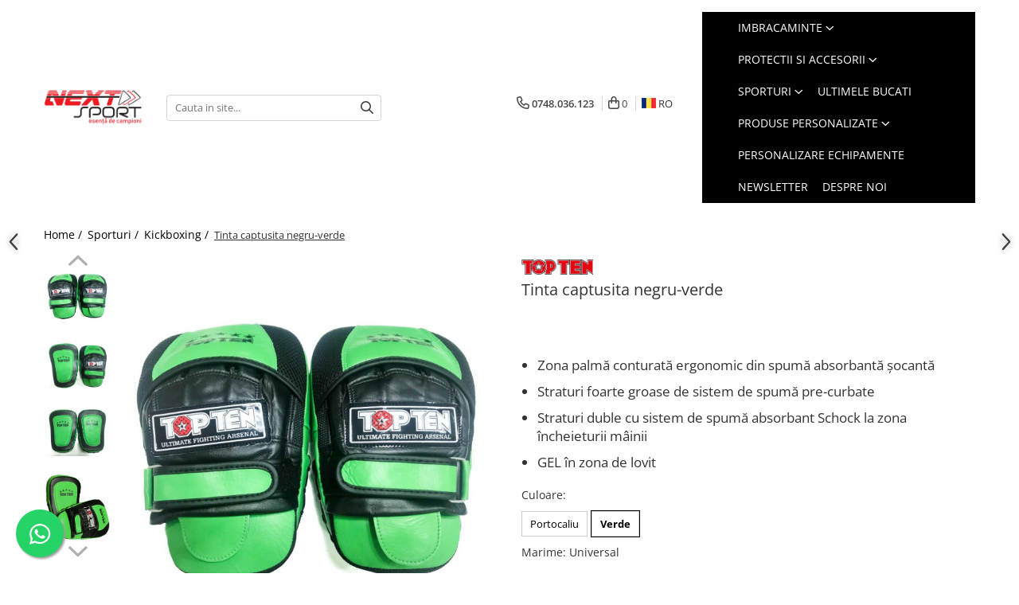

--- FILE ---
content_type: text/html; charset=UTF-8
request_url: https://www.nextsport.ro/%C8%9Bint%C4%83-c%C4%83ptu%C8%99it%C4%83-negru-verde.html
body_size: 58522
content:
<!DOCTYPE html>

<html lang="ro-ro">

	<head>
		<meta charset="UTF-8">

		<script src="https://gomagcdn.ro/themes/fashion/js/lazysizes.min.js?v=10221307-4.243" async=""></script>

		<script>
			function g_js(callbk){typeof callbk === 'function' ? window.addEventListener("DOMContentLoaded", callbk, false) : false;}
		</script>

					<link rel="icon" sizes="48x48" href="https://gomagcdn.ro/domains/nextsport.ro/files/favicon/favicon2555.png">
			<link rel="apple-touch-icon" sizes="180x180" href="https://gomagcdn.ro/domains/nextsport.ro/files/favicon/favicon2555.png">
		
		<style>
			/*body.loading{overflow:hidden;}
			body.loading #wrapper{opacity: 0;visibility: hidden;}
			body #wrapper{opacity: 1;visibility: visible;transition:all .1s ease-out;}*/

			.main-header .main-menu{min-height:43px;}
			.-g-hide{visibility:hidden;opacity:0;}

					</style>
					<link rel="preconnect" href="https://fonts.googleapis.com" >
					<link rel="preconnect" href="https://fonts.gstatic.com" crossorigin>
		
		<link rel="preconnect" href="https://gomagcdn.ro"><link rel="dns-prefetch" href="https://fonts.googleapis.com" /><link rel="dns-prefetch" href="https://fonts.gstatic.com" /><link rel="dns-prefetch" href="https://connect.facebook.net" /><link rel="dns-prefetch" href="https://www.facebook.com" /><link rel="dns-prefetch" href="https://www.googletagmanager.com" /><link rel="dns-prefetch" href="https://www.google-analytics.com" /><link rel="dns-prefetch" href="https://googleads.g.doubleclick.net" /><link rel="dns-prefetch" href="https://retargeting.newsmanapp.com" />

					<link rel="preload" as="image" href="https://gomagcdn.ro/domains/nextsport.ro/files/product/large/int-cptuit-negru-verde-1078-139417.jpg"   >
					<link rel="preload" as="style" href="https://fonts.googleapis.com/css2?family=Poppins:wght@200;300;400;500;600;700&display=swap" fetchpriority="high" onload="this.onload=null;this.rel='stylesheet'" crossorigin>
		
		<link rel="preload" href="https://gomagcdn.ro/themes/fashion/js/plugins.js?v=10221307-4.243" as="script">

		
					<link rel="preload" href="https://www.nextsport.ro/theme/default.js?v=41753735677" as="script">
				
		<link rel="preload" href="https://gomagcdn.ro/themes/fashion/js/dev.js?v=10221307-4.243" as="script">

					<noscript>
				<link rel="stylesheet" href="https://fonts.googleapis.com/css2?family=Poppins:wght@200;300;400;500;600;700&display=swap">
			</noscript>
		
					<link rel="stylesheet" href="https://gomagcdn.ro/themes/fashion/css/main-min-v2.css?v=10221307-4.243-1" data-values='{"blockScripts": "1"}'>
		
					<link rel="stylesheet" href="https://www.nextsport.ro/theme/default.css?v=41753735677">
		
						<link rel="stylesheet" href="https://gomagcdn.ro/themes/fashion/css/dev-style.css?v=10221307-4.243-1">
		
		
		
		<link rel="alternate" hreflang="ro-ro" href="https://www.nextsport.ro/kickboxing/tinta-captusita-negru-verde.html"><link rel="alternate" hreflang="en" href="https://www.nextsport.ro/en/kickboxing/tinta-captusita-negru-verde.html"><link rel="alternate" hreflang="bg" href="https://www.nextsport.ro/bg/kickboxing/tinta-captusita-negru-verde.html"><link rel="alternate" hreflang="hu" href="https://www.nextsport.ro/hu/kickboxing/tinta-captusita-negru-verde.html"><link rel="alternate" hreflang="x-default" href="https://www.nextsport.ro/kickboxing/tinta-captusita-negru-verde.html">
									<script>(function(w,d,s,l,i){w[l]=w[l]||[];w[l].push({'gtm.start':
new Date().getTime(),event:'gtm.js'});var f=d.getElementsByTagName(s)[0],
j=d.createElement(s),dl=l!='dataLayer'?'&l='+l:'';j.async=true;j.src=
'https://www.googletagmanager.com/gtm.js?id='+i+dl;f.parentNode.insertBefore(j,f);
})(window,document,'script','dataLayer','GTM-NG3XBV2');</script>					
		<meta name="expires" content="never">
		<meta name="revisit-after" content="1 days">
					<meta name="author" content="Gomag">
				<title>Tinta captusita negru-verde - NextSport.ro</title>


					<meta name="robots" content="index,follow" />
						
		<meta name="description" content="NextSport iti ofera Tinta captusita negru-verde. Garantia calitatii si livrare rapida!">
		<meta class="viewport" name="viewport" content="width=device-width, initial-scale=1.0, user-scalable=no">
							<meta property="og:description" content="   Zona palmă conturată ergonomic din spumă absorbantă șocantă   Straturi foarte groase de sistem de spumă pre-curbate   Straturi duble cu sistem de spumă absorbant Schock la zona încheieturii mâinii   GEL în zona de lovit  "/>
							<meta property="og:image" content="https://gomagcdn.ro/domains/nextsport.ro/files/product/large/int-cptuit-negru-verde-1078-139417.jpg"/>
															<link rel="canonical" href="https://www.nextsport.ro/tinta-captusita-negru-verde.html" />
			<meta property="og:url" content="https://www.nextsport.ro/tinta-captusita-negru-verde.html"/>
						
		<meta name="distribution" content="Global">
		<meta name="owner" content="www.nextsport.ro">
		<meta name="publisher" content="www.nextsport.ro">
		<meta name="rating" content="General">
		<meta name="copyright" content="Copyright www.nextsport.ro 2026. All rights reserved">
		<link rel="search" href="https://www.nextsport.ro/opensearch.ro.xml" type="application/opensearchdescription+xml" title="Cautare"/>

		
							<script src="https://gomagcdn.ro/themes/fashion/js/jquery-2.1.4.min.js"></script>
			<script defer src="https://gomagcdn.ro/themes/fashion/js/jquery.autocomplete.js?v=20181023"></script>
			<script src="https://gomagcdn.ro/themes/fashion/js/gomag.config.js?v=10221307-4.243"></script>
			<script src="https://gomagcdn.ro/themes/fashion/js/gomag.js?v=10221307-4.243"></script>
		
													<script>
$.Gomag.bind('User/Data/AffiliateMarketing/HideTrafiLeak', function(event, data){

    $('.whatsappfloat').remove();
});
</script><script>
	(function(i,s,o,g,r,a,m){i['GoogleAnalyticsObject']=r;i[r]=i[r]||function(){
	(i[r].q=i[r].q||[]).push(arguments)},i[r].l=1*new Date();a=s.createElement(o),
	m=s.getElementsByTagName(o)[0];a.async=1;a.src=g;m.parentNode.insertBefore(a,m)
	})(window,document,'script','//www.google-analytics.com/analytics.js','ga');
	ga('create', 'UA-134731569-1', 'auto');  // Replace with your property ID.

	ga('require', 'ec');
</script>
<script>
	$.Gomag.bind('Product/Add/To/Cart/After/Listing', function gaProductAddToCartL(event, data){
		if(data.product !== undefined){

			var gaProduct = false;

			if(typeof(gaProducts) != 'undefined' && gaProducts[data.product.id] != undefined)
			{
				var gaProduct = gaProducts[data.product.id];
			}
			if(gaProduct == false)
			{
				gaProduct = {};
				gaProduct.id =  data.product.id ;
				gaProduct.name =  data.product.sku ;
				gaProduct.category = data.product.category;
				gaProduct.brand = data.product.brand;

				var variant = [];
				if(data.product.versions && data.product.versions != undefined && data.product.versions[data.product.id] != undefined && data.product.versions[data.product.id]['attributes'] != undefined && data.product.versions[data.product.id]['attributes'])
				{

					$.each(data.product.versions[data.product.id]['attributes'], function(i, v){
						variant.push(v.value);
					})
				}


				gaProduct.variant = variant.join(',');
			}

			gaProduct.price = data.product.price;
			gaProduct.quantity = data.product.productQuantity;

			ga('ec:addProduct', gaProduct);
			ga('ec:setAction', 'add');
			ga('send', 'event', 'UX', 'click', 'add to cart');     // Send data using an event.

			window.dataLayer = window.dataLayer || [];
			dataLayer.push({
				'event': 'addToCart',
				'ecommerce': {
					'add': {
					  'products': [gaProduct]
					}
				}
			});

        }
	})
	$.Gomag.bind('Product/Add/To/Cart/After/Details', function gaProductAddToCartD(event, data){

		if(data.product !== undefined){

			var gaProduct = false;
			if(
				typeof(gaProducts) != 'undefined'
				&&
				gaProducts[data.product.id] != undefined
			)
			{
				var gaProduct = gaProducts[data.product.id];
			}
			if(gaProduct == false)
			{

				gaProduct = {};
				gaProduct.id =  data.product.id ;
				gaProduct.name =   data.product.sku ;
				gaProduct.category = data.product.category;
				gaProduct.brand = data.product.brand;
				var variant = [];
				if(data.product.versions && data.product.versions != undefined && data.product.versions[data.product.id] != undefined && data.product.versions[data.product.id]['attributes'] != undefined && data.product.versions[data.product.id]['attributes'])
				{

					$.each(data.product.versions[data.product.id]['attributes'], function(i, v){
						variant.push(v.value);
					})
				}


				gaProduct.variant = variant.join(',');
				gaProduct.price = data.product.price;

			}
			gaProduct.quantity = data.product.productQuantity;

			ga('ec:addProduct', gaProduct);
			ga('ec:setAction', 'add');
			ga('send', 'event', 'UX', 'click', 'add to cart');     // Send data using an event.

			window.dataLayer = window.dataLayer || [];
			dataLayer.push({
			  'event': 'addToCart',
			  'ecommerce': {
				'add': {
				  'products': [gaProduct]
				}
			  }
			});
        }

	})
	 $.Gomag.bind('Product/Remove/From/Cart', function gaProductRemovedFromCart(event, data){
		var envData = $.Gomag.getEnvData();
		var products = envData.products;

		if(data.data.product !== undefined && products[data.data.product] !== undefined){


			var dataProduct = products[data.data.product];
			gaProduct = {};
			gaProduct.id =  dataProduct.id ;

			gaProduct.name =   dataProduct.sku ;
			gaProduct.category = dataProduct.category;
			gaProduct.brand = dataProduct.brand;
			gaProduct.price = dataProduct.price;

			var variant = [];
			if(dataProduct['version'] != undefined && dataProduct['version'])
			{

				$.each(dataProduct['version'], function(i, v){
					variant.push(v.value);
				})
			}


			gaProduct.variant = variant.join(',');
			gaProduct.quantity = data.data.quantity;
			ga('ec:addProduct', gaProduct);
			ga('ec:setAction', 'remove');
			ga('send', 'event', 'UX', 'click', 'remove from cart');
			window.dataLayer = window.dataLayer || [];
			dataLayer.push({
				  'event': 'removeFromCart',
				  'ecommerce': {
					'remove': {                               // 'remove' actionFieldObject measures.
					  'products': [gaProduct]
					}
				  }
				});
        }

	});

	 $.Gomag.bind('Cart/Quantity/Update', function gaCartQuantityUpdate(event, data){
		var envData = $.Gomag.getEnvData();
		var products = envData.products;
		if(!data.data.finalQuantity || !data.data.initialQuantity)
		{
			return false;
		}
		var dataProduct = products[data.data.product];
		gaProduct = {};
		gaProduct.id =  dataProduct.id ;
		gaProduct.name =   dataProduct.sku ;
		gaProduct.category = dataProduct.category;
		gaProduct.brand = dataProduct.brand;
		gaProduct.price = dataProduct.price;
		var variant = [];
		if(dataProduct['version'] != undefined && dataProduct['version'])
		{

			$.each(dataProduct['version'], function(i, v){
				variant.push(v.value);
			})
		}
		gaProduct.variant = variant.join(',');
		var type = 'addToCart';

		if(parseFloat(data.data.initialQuantity) > parseFloat(data.data.finalQuantity))
		{
			var quantity = parseFloat(data.data.initialQuantity) - parseFloat(data.data.finalQuantity);
			gaProduct.quantity = quantity;

			ga('ec:addProduct', gaProduct);
			ga('ec:setAction', 'remove');
			ga('send', 'event', 'UX', 'click', 'remove from cart');
			window.dataLayer = window.dataLayer || [];
			dataLayer.push({
				  'event': 'removeFromCart',
				  'ecommerce': {
					'remove': {                               // 'remove' actionFieldObject measures.
					  'products': [gaProduct]
					}
				  }
				});
		}
		else if(parseFloat(data.data.initialQuantity) < parseFloat(data.data.finalQuantity))
		{
			var quantity = parseFloat(data.data.finalQuantity) - parseFloat(data.data.initialQuantity);
			gaProduct.quantity = quantity;

			ga('ec:addProduct', gaProduct);
			ga('ec:setAction', 'add');
			ga('send', 'event', 'UX', 'click', 'add to cart');     // Send data using an event.

			window.dataLayer = window.dataLayer || [];
			dataLayer.push({
			  'event': 'addToCart',
			  'ecommerce': {
				'add': {
				  'products': [gaProduct]
				}
			  }
			});
		}

	});
$.Gomag.bind('Product/Box/Click', function enhancedAnalytics(queue){
		$.Gomag.asyncClickBlock(queue);
		if(
			typeof(gaProducts) != 'undefined'
			&&
			gaProducts[queue.data.product] != undefined
		)
		{
			var clickProduct = gaProducts[queue.data.product];
		}
		else
		{
			var clickProduct = {};
			var productId = queue.data.product;

			var envData = $.Gomag.getEnvData();
			var products = envData.products;

			if(products[productId] !== undefined){

				var dataProduct = products[productId];

				clickProduct.list = 'homepage';
				clickProduct.position = '0';
				clickProduct.name =  dataProduct.sku ;
				clickProduct.id = dataProduct.id;
				clickProduct.price = dataProduct.price;
				clickProduct.brand = dataProduct.brand;
				clickProduct.category = dataProduct.category;
				clickProduct.variant = '';
			}
		}
		window.dataLayer = window.dataLayer || [];

		dataLayer.push({
			'event': 'productClick',
			'ecommerce': {
			  'click': {
				'actionField': {'list': 'Search'},      // Optional list property.
				'products': [clickProduct]
			   }
			 },
			 'eventCallback': function() {
			   return false;
			 }
		  });

		ga('ec:addProduct', clickProduct);
		ga('ec:setAction', 'click', {list: 'Search'});

		  // Send click with an event, then send user to product page.
		  ga('send', 'event', 'UX', 'click', 'Results', {
			useBeacon: true,
			hitCallback: function() {
				$.Gomag.asyncClickComplete(queue);
			},
			hitCallbackFail: function()
			{
				$.Gomag.asyncClickComplete(queue);
			}
		  });
		setTimeout(function(){ $.Gomag.asyncClickComplete(queue);}, 200);
	});
</script>
<script>
        (function(d, s, i) {
            var f = d.getElementsByTagName(s)[0], j = d.createElement(s);
            j.async = true;
            j.src = "https://t.themarketer.com/t/j/" + i;
            f.parentNode.insertBefore(j, f);
        })(document, "script", "B1VRAN0S");
    </script><!-- Global site tag (gtag.js) - Google Analytics -->
<script>
  window.dataLayer = window.dataLayer || [];
  function gtag(){dataLayer.push(arguments);}
  if($.Gomag.getCookie('g_c_consent') == ''){

	gtag('consent', 'default', {
	  'ad_storage': 'granted',
	  'ad_user_data': 'granted',
	  'ad_personalization': 'granted',
	  'analytics_storage': 'granted',
	  'personalization_storage': 'granted',
	  'functionality_storage': 'granted',
	  'security_storage': 'granted'
	});
	 }
 else if($.Gomag.getCookie('g_c_consent') != '-1'){

			gtag('consent', 'default', {
			'ad_storage': 'granted',
			'ad_user_data': 'granted',
			'ad_personalization': 'granted',
			'analytics_storage': 'granted',
			'personalization_storage': 'granted',
			'functionality_storage': 'granted',
			'security_storage': 'granted'
		});
	 }
 else
 {
	 gtag('consent', 'default', {
		  'ad_storage': 'denied',
		  'ad_user_data': 'denied',
		  'ad_personalization': 'denied',
		  'analytics_storage': 'denied',
			'personalization_storage': 'denied',
			'functionality_storage': 'denied',
			'security_storage': 'denied'
		});

		 }
 </script>
<script async src="https://www.googletagmanager.com/gtag/js?id=G-YDJDQQNGYG"></script>
<script>

  gtag('js', new Date());

$.Gomag.bind('Cookie/Policy/Consent/Denied', function(){
	gtag('consent', 'update', {
		  'ad_storage': 'denied',
		  'ad_user_data': 'denied',
		  'ad_personalization': 'denied',
		  'analytics_storage': 'denied',
			'personalization_storage': 'denied',
			'functionality_storage': 'denied',
			'security_storage': 'denied'
		});
		})
$.Gomag.bind('Cookie/Policy/Consent/Granted', function(){
	gtag('consent', 'update', {
		  'ad_storage': 'granted',
		  'ad_user_data': 'granted',
		  'ad_personalization': 'granted',
		  'analytics_storage': 'granted',
			'personalization_storage': 'granted',
			'functionality_storage': 'granted',
			'security_storage': 'granted'
		});
		})
  gtag('config', 'G-YDJDQQNGYG', {allow_enhanced_conversions: true, groups: 'gomag'  });
</script>
<script>
function gaCGBuildProductVariant(product)
	{
		let _return = '';
		if(product.version != undefined)
		{
			$.each(product.version, function(i, a){
				_return += (_return == '' ? '' : ', ')+a.value;
			})
		}
		return _return;
	}

</script>

<script>
	$.Gomag.bind('Product/Add/To/Cart/After/Listing', function gaProductAddToCartLGCV4(event, data){
		if(data.product !== undefined){

			var gaProduct = false;
			if(typeof(gaProducts) != 'undefined' && gaProducts[data.product.id] != undefined)
			{
				gaProduct = gaProducts[data.product.id];

			}

			if(gaProduct == false)
			{
				gaProduct = {};
				gaProduct.item_id = data.product.id;
				gaProduct.currency = data.product.currency ? data.product.currency : 'RON';
				gaProduct.item_name = data.product.sku;
				gaProduct.item_variant= gaCGBuildProductVariant(data.product);
				gaProduct.item_brand = data.product.brand;
				gaProduct.item_category = data.product.category;

			}

			gaProduct.price = parseFloat(data.product.price).toFixed(2);
			gaProduct.quantity = data.product.productQuantity;

			gtag("event", "add_to_cart", {
				send_to: 'gomag',
				currency: gaProduct.currency,
				value: parseFloat(gaProduct.price) * parseFloat(gaProduct.quantity),
				items: [
					gaProduct
				]
			});

        }
	})
	$.Gomag.bind('Product/Add/To/Cart/After/Details', function gaProductAddToCartDGCV4(event, data){

		if(data.product !== undefined){

			var gaProduct = false;
			if(
				typeof(gaProducts) != 'undefined'
				&&
				gaProducts[data.product.id] != undefined
			)
			{
				var gaProduct = gaProducts[data.product.id];
			}

			if(gaProduct == false)
			{
				gaProduct = {};
				gaProduct.item_id = data.product.id;
				gaProduct.currency = data.product.currency ? data.product.currency : 'RON';
				gaProduct.item_name =data.product.sku;

				gaProduct.item_variant= gaCGBuildProductVariant(data.product);
				gaProduct.item_brand = data.product.brand;
				gaProduct.item_category = data.product.category;

			}

			gaProduct.price = parseFloat(data.product.price).toFixed(2);
			gaProduct.quantity = data.product.productQuantity;




			gtag("event", "add_to_cart", {
				send_to: 'gomag',
				currency: gaProduct.currency,
				value: parseFloat(gaProduct.price) * parseFloat(gaProduct.quantity),
				items: [
					gaProduct
				]
			});
        }

	})
	 $.Gomag.bind('Product/Remove/From/Cart', function gaProductRemovedFromCartGCV4(event, data){
		var envData = $.Gomag.getEnvData();
		var products = envData.products;

		if(data.data.product !== undefined && products[data.data.product] !== undefined){


			var dataProduct = products[data.data.product];


			gaProduct = {};
			gaProduct.item_id = dataProduct.id;

			gaProduct.item_name = dataProduct.sku;
			gaProduct.currency = dataProduct.currency;
			gaProduct.item_category = dataProduct.category;
			gaProduct.item_brand = dataProduct.brand;
			gaProduct.price = parseFloat(dataProduct.price).toFixed(2);
			gaProduct.item_variant= gaCGBuildProductVariant(dataProduct);
			gaProduct.quantity = data.data.quantity;
			gtag("event", "remove_from_cart", {
				send_to: 'gomag',
			  currency: gaProduct.currency,
			  value: parseFloat(gaProduct.price) * parseFloat(gaProduct.quantity),
			  items: [
				gaProduct
			  ]
			});
        }

	});

	 $.Gomag.bind('Cart/Quantity/Update', function gaCartQuantityUpdateV4(event, data){
		var envData = $.Gomag.getEnvData();
		var products = envData.products;
		if(!data.data.finalQuantity || !data.data.initialQuantity)
		{
			return false;
		}
		var dataProduct = products[data.data.product];
		if(dataProduct == undefined)
		{
			return false;
		}

		gaProduct = {};
		gaProduct.item_id = dataProduct.id;
		gaProduct.currency = dataProduct.currency ? dataProduct.currency : 'RON';
		gaProduct.item_name = dataProduct.sku;
		gaProduct.item_variant= gaCGBuildProductVariant(dataProduct);
		gaProduct.item_category = dataProduct.category;
		gaProduct.item_brand = dataProduct.brand;
		gaProduct.price = parseFloat(dataProduct.price).toFixed(2);

		if(parseFloat(data.data.initialQuantity) < parseFloat(data.data.finalQuantity))
		{
			var quantity = parseFloat(data.data.finalQuantity) - parseFloat(data.data.initialQuantity);
			gaProduct.quantity = quantity;

			gtag("event", "add_to_cart", {
				send_to: 'gomag',
				currency: gaProduct.currency,
				value: parseFloat(gaProduct.price) * parseFloat(gaProduct.quantity),
				items: [
					gaProduct
				]
			});
		}
		else if(parseFloat(data.data.initialQuantity) > parseFloat(data.data.finalQuantity))
		{
			var quantity = parseFloat(data.data.initialQuantity) - parseFloat(data.data.finalQuantity);
			gaProduct.quantity = quantity;
			gtag("event", "remove_from_cart", {
				send_to: 'gomag',
			  currency: gaProduct.currency,
			  value: parseFloat(gaProduct.price) * parseFloat(gaProduct.quantity),
			  items: [
				gaProduct
			  ]
			});
		}

	});

</script>
<script>
gtag('config', 'AW-16468353171');
</script><script>
	$.Gomag.bind('Product/Add/To/Cart/After/Listing', function(event, data){
		if(data.product !== undefined){
			gtag('event', 'add_to_cart', {
				send_to	: 'AW-16468353171',
				value	: parseFloat(data.product.productQuantity) * parseFloat(data.product.price),
				items	:[{
					id		: data.product.id,
					name	: data.product.name,
					brand	: data.product.brand,
					category: data.product.category,
					quantity: data.product.productQuantity,
					price	: parseFloat(data.product.price).toFixed(2)
				 
			}]
		   })
        }
	})
	$.Gomag.bind('Product/Add/To/Cart/After/Details', function(event, data){
		
		if(data.product !== undefined){
			gtag('event', 'add_to_cart', {
				send_to: 'AW-16468353171',
				value: parseFloat(data.product.productQuantity) * parseFloat(data.product.price),
				items: [{
					id: data.product.id,
					name		: data.product.name,
					brand		: data.product.brand,
					category	: data.product.category,
					quantity	: data.product.productQuantity,
					price		: parseFloat(data.product.price).toFixed(2)
				}]	
			})
		}
	})
   
</script><meta name="google-site-verification" content="v-GEuZobKJOrn2BbgPNjmpSBCnRav1KVkb04FkTahOA" /><script>
function gmsc(name, value)
{
	if(value != undefined && value)
	{
		var expires = new Date();
		expires.setTime(expires.getTime() + parseInt(3600*24*1000*90));
		document.cookie = encodeURIComponent(name) + "=" + encodeURIComponent(value) + '; expires='+ expires.toUTCString() + "; path=/";
	}
}
let gmqs = window.location.search;
let gmup = new URLSearchParams(gmqs);
gmsc('g_sc', gmup.get('shop_campaign'));
gmsc('shop_utm_campaign', gmup.get('utm_campaign'));
gmsc('shop_utm_medium', gmup.get('utm_medium'));
gmsc('shop_utm_source', gmup.get('utm_source'));
</script><script>
    (function (w, d, s, o, t, r) {
        w.__aqpxConfig = {
            platform: 'gomag',
            appId: 1397,
            debugMode: false,
            dataLayer: 'dataLayerAq',
            events: ['default', 'default_consent', 'view_item', 'add_to_cart', 'remove_from_cart', 'add_to_wishlist', 'purchase', 'begin_checkout', 'view_cart', 'view_item_list']
        };
        w.__aqpxQueue = w.__aqpxQueue || [];
        w.AQPX = w.AQPX || function () { w.__aqpxQueue.push(arguments) };
        t = d.createElement(s);
        r = d.getElementsByTagName(s)[0];
        t.async = 1;
        t.src = o;
        r.parentNode.insertBefore(t, r);
    })(window, document, 'script', '//cdn.aqurate.ai/pixel/js/aqpx.min.js#latest-generation');
</script><!-- Facebook Pixel Code -->
				<script>
				!function(f,b,e,v,n,t,s){if(f.fbq)return;n=f.fbq=function(){n.callMethod?
				n.callMethod.apply(n,arguments):n.queue.push(arguments)};if(!f._fbq)f._fbq=n;
				n.push=n;n.loaded=!0;n.version="2.0";n.queue=[];t=b.createElement(e);t.async=!0;
				t.src=v;s=b.getElementsByTagName(e)[0];s.parentNode.insertBefore(t,s)}(window,
				document,"script","//connect.facebook.net/en_US/fbevents.js");

				fbq("init", "510484883088822");
				fbq("track", "PageView");</script>
				<!-- End Facebook Pixel Code -->
				<script>
				$.Gomag.bind('User/Ajax/Data/Loaded', function(event, data){
					if(data != undefined && data.data != undefined)
					{
						var eventData = data.data;
						if(eventData.facebookUserData != undefined)
						{
							$('body').append(eventData.facebookUserData);
						}
					}
				})
				</script>
				<meta name="facebook-domain-verification" content="5ggvuye74b1ddcykrxp9vh3dyzz46y" />					
		
	</head>

	<body class="" style="">

		<script >
			function _addCss(url, attribute, value, loaded){
				var _s = document.createElement('link');
				_s.rel = 'stylesheet';
				_s.href = url;
				_s.type = 'text/css';
				if(attribute)
				{
					_s.setAttribute(attribute, value)
				}
				if(loaded){
					_s.onload = function(){
						var dom = document.getElementsByTagName('body')[0];
						//dom.classList.remove('loading');
					}
				}
				var _st = document.getElementsByTagName('link')[0];
				_st.parentNode.insertBefore(_s, _st);
			}
			//_addCss('https://fonts.googleapis.com/css2?family=Open+Sans:ital,wght@0,300;0,400;0,600;0,700;1,300;1,400&display=swap');
			_addCss('https://gomagcdn.ro/themes/_fonts/Open-Sans.css');

		</script>
		<script>
				/*setTimeout(
				  function()
				  {
				   document.getElementsByTagName('body')[0].classList.remove('loading');
				  }, 1000);*/
		</script>
									<noscript><iframe src="https://www.googletagmanager.com/ns.html?id=GTM-NG3XBV2"
height="0" width="0" style="display:none;visibility:hidden"></iframe></noscript>					
		
		<div id="wrapper">
			<!-- BLOCK:125cdd43eb62ea5dc882b0cc34c79ee0 start -->
<div id="_cartSummary" class="hide"></div>

<script >
	$(document).ready(function() {

		$(document).on('keypress', '.-g-input-loader', function(){
			$(this).addClass('-g-input-loading');
		})

		$.Gomag.bind('Product/Add/To/Cart/After', function(eventResponse, properties)
		{
									var data = JSON.parse(properties.data);
			$('.q-cart').html(data.quantity);
			if(parseFloat(data.quantity) > 0)
			{
				$('.q-cart').removeClass('hide');
			}
			else
			{
				$('.q-cart').addClass('hide');
			}
			$('.cartPrice').html(data.subtotal + ' ' + data.currency);
			$('.cartProductCount').html(data.quantity);


		})
		$('#_cartSummary').on('updateCart', function(event, cart) {
			var t = $(this);

			$.get('https://www.nextsport.ro/cart-update', {
				cart: cart
			}, function(data) {

				$('.q-cart').html(data.quantity);
				if(parseFloat(data.quantity) > 0)
				{
					$('.q-cart').removeClass('hide');
				}
				else
				{
					$('.q-cart').addClass('hide');
				}
				$('.cartPrice').html(data.subtotal + ' ' + data.currency);
				$('.cartProductCount').html(data.quantity);
			}, 'json');
			window.ga = window.ga || function() {
				(ga.q = ga.q || []).push(arguments)
			};
			ga('send', 'event', 'Buton', 'Click', 'Adauga_Cos');
		});

		if(window.gtag_report_conversion) {
			$(document).on("click", 'li.phone-m', function() {
				var phoneNo = $('li.phone-m').children( "a").attr('href');
				gtag_report_conversion(phoneNo);
			});

		}

	});
</script>



<header class="main-header container-bg clearfix" data-block="headerBlock">
	<div class="discount-tape container-h full -g-hide" id="_gomagHellobar"></div>

		
	<div class="top-head-bg container-h full">

		<div class="top-head container-h">
			<div class="row">
				<div class="col-sm-2 col-xs-12 logo-h">
					
	<a href="https://www.nextsport.ro" id="logo" data-pageId="2">
		<img src="https://gomagcdn.ro/domains/nextsport.ro/files/company/logo-nextsport-7451272815.png" fetchpriority="high" class="img-responsive" alt="NextSport - Distribuitor oficial TOP TEN, Hayashi, Manus, Game Guard" title="NextSport - Distribuitor oficial TOP TEN, Hayashi, Manus, Game Guard" width="200" height="50" style="width:auto;">
	</a>
				</div>
				<div class="col-sm-4 col-xs-7 main search-form-box">
					
<form name="search-form" class="search-form" action="https://www.nextsport.ro/produse" id="_searchFormMainHeader">

	<input id="_autocompleteSearchMainHeader" name="c" class="input-placeholder -g-input-loader" type="text" placeholder="Cauta in site..." aria-label="Search"  value="">
	<button id="_doSearch" class="search-button" aria-hidden="true">
		<i class="fa fa-search" aria-hidden="true"></i>
	</button>

				<script >
			$(document).ready(function() {

				$('#_autocompleteSearchMainHeader').autocomplete({
					serviceUrl: 'https://www.nextsport.ro/autocomplete',
					minChars: 2,
					deferRequestBy: 700,
					appendTo: '#_searchFormMainHeader',
					width: parseInt($('#_doSearch').offset().left) - parseInt($('#_autocompleteSearchMainHeader').offset().left),
					formatResult: function(suggestion, currentValue) {
						return suggestion.value;
					},
					onSelect: function(suggestion) {
						$(this).val(suggestion.data);
					},
					onSearchComplete: function(suggestion) {
						$(this).removeClass('-g-input-loading');
					}
				});
				$(document).on('click', '#_doSearch', function(e){
					e.preventDefault();
					if($('#_autocompleteSearchMainHeader').val() != '')
					{
						$('#_searchFormMainHeader').submit();
					}
				})
			});
		</script>
	

</form>
				</div>
				<div class="col-xs-5 acount-section">
					
<ul>
	<li class="search-m hide">
		<a href="#" class="-g-no-url" aria-label="Cauta in site..." data-pageId="">
			<i class="fa fa-search search-open" aria-hidden="true"></i>
			<i style="display:none" class="fa fa-times search-close" aria-hidden="true"></i>
		</a>
	</li>
	<li class="-g-user-icon -g-user-icon-empty">
			
	</li>
	
				<li class="contact-header">
			<a href="tel:0748.036.123" aria-label="Contacteaza-ne" data-pageId="3">
				<i class="fa fa-phone" aria-hidden="true"></i>
								<span>0748.036.123</span>
			</a>
		</li>
			<li class="wishlist-header hide">
		<a href="https://www.nextsport.ro/wishlist" aria-label="Wishlist" data-pageId="28">
			<span class="-g-wishlist-product-count -g-hide"></span>
			<i class="fa fa-heart-o" aria-hidden="true"></i>
			<span class="">Favorite</span>
		</a>
	</li>
	<li class="cart-header-btn cart">
		<a class="cart-drop _showCartHeader" href="https://www.nextsport.ro/cos-de-cumparaturi" aria-label="Cos de cumparaturi">
			<span class="q-cart hide">0</span>
			<i class="fa fa-shopping-bag" aria-hidden="true"></i>
			<span class="count cartPrice">0
				
			</span>
		</a>
					<div class="cart-dd  _cartShow cart-closed"></div>
			</li>

			<li class="international-header">
			<span class="flag-select">
				<img src="https://gomagcdn.ro/themes/fashion/gfx/ro-i.png" style="margin-bottom: 3px;" height="13" width="18" alt="Ro"> RO			</span>
			<ul class="flag-drop">
								<li class="language-header">
				<span class="international-title">Limba</span>
					<ul class="international-holder">
													<li>
								<a class="text-default" data-lang="ro" href="https://www.nextsport.ro" aria-label="Limba ro">
									<img src="https://gomagcdn.ro/themes/fashion/gfx/ro-i.png" height="13" width="18" alt="ro">
									Romana
								</a>
							</li>
													<li>
								<a class="text-default" data-lang="en" href="https://www.nextsport.ro/en" aria-label="Limba en">
									<img src="https://gomagcdn.ro/themes/fashion/gfx/en-i.png" height="13" width="18" alt="en">
									English
								</a>
							</li>
													<li>
								<a class="text-default" data-lang="bg" href="https://www.nextsport.ro/bg" aria-label="Limba bg">
									<img src="https://gomagcdn.ro/themes/fashion/gfx/bg-i.png" height="13" width="18" alt="bg">
									Bulgarian
								</a>
							</li>
													<li>
								<a class="text-default" data-lang="hu" href="https://www.nextsport.ro/hu" aria-label="Limba hu">
									<img src="https://gomagcdn.ro/themes/fashion/gfx/hu-i.png" height="13" width="18" alt="hu">
									Magyar
								</a>
							</li>
											</ul>
				</li>
											</ul>
		</li>
	</ul>

	<script>
		$(document).ready(function() {
			//Cart
							$('.cart').mouseenter(function() {
					$.Gomag.showCartSummary('div._cartShow');
				}).mouseleave(function() {
					$.Gomag.hideCartSummary('div._cartShow');
					$('div._cartShow').removeClass('cart-open');
				});
						$(document).on('click', '.dropdown-toggle', function() {
				window.location = $(this).attr('href');
			})
		})
	</script>

				</div>
				<div class="col-xs-5 navigation-holder">
					
<div id="navigation">
	<nav id="main-menu" class="main-menu container-h full clearfix">
		<a href="#" class="menu-trg -g-no-url" title="Produse">
			<span>&nbsp;</span>
		</a>
		
<div class="container-h nav-menu-hh clearfix">

	<!-- BASE MENU -->
	<ul class="
			nav-menu base-menu container-h
			
			
		">

		

			
		<li class="menu-drop __GomagMM ">
							<a
					href="https://www.nextsport.ro/imbracaminte"
					class="  "
					rel="  "
					
					title="Imbracaminte"
					data-Gomag=''
					data-block-name="mainMenuD0"
					data-pageId= "80"
					data-block="mainMenuD">
											<span class="list">Imbracaminte</span>
						<i class="fa fa-angle-down"></i>
				</a>

									<div class="menu-dd">
										<ul class="drop-list clearfix w100">
																																						<li class="fl">
										<div class="col">
											<p class="title">
												<a
												href="https://www.nextsport.ro/bluze-sport-dama"
												class="title    "
												rel="  "
												
												title="Bluze sport dama"
												data-Gomag=''
												data-block-name="mainMenuD1"
												data-block="mainMenuD"
												data-pageId= "80"
												>
																										Bluze sport dama
												</a>
											</p>
																						
										</div>
									</li>
																																<li class="fl">
										<div class="col">
											<p class="title">
												<a
												href="https://www.nextsport.ro/bustiera-sport-dama"
												class="title    "
												rel="  "
												
												title="Bustiera sport dama"
												data-Gomag=''
												data-block-name="mainMenuD1"
												data-block="mainMenuD"
												data-pageId= "80"
												>
																										Bustiera sport dama
												</a>
											</p>
																						
										</div>
									</li>
																																<li class="fl">
										<div class="col">
											<p class="title">
												<a
												href="https://www.nextsport.ro/diverse-20"
												class="title    "
												rel="  "
												
												title="Diverse"
												data-Gomag=''
												data-block-name="mainMenuD1"
												data-block="mainMenuD"
												data-pageId= "80"
												>
																										Diverse
												</a>
											</p>
																						
										</div>
									</li>
																																<li class="fl">
										<div class="col">
											<p class="title">
												<a
												href="https://www.nextsport.ro/combinezoane"
												class="title    "
												rel="  "
												
												title="Dobok-uri, Uniforme, Combinezoane"
												data-Gomag=''
												data-block-name="mainMenuD1"
												data-block="mainMenuD"
												data-pageId= "80"
												>
																										Dobok-uri, Uniforme, Combinezoane
												</a>
											</p>
																						
										</div>
									</li>
																																<li class="fl">
										<div class="col">
											<p class="title">
												<a
												href="https://www.nextsport.ro/echipamente-sportive-copii"
												class="title    "
												rel="  "
												
												title="Echipamente sportive copii"
												data-Gomag=''
												data-block-name="mainMenuD1"
												data-block="mainMenuD"
												data-pageId= "80"
												>
																										Echipamente sportive copii
												</a>
											</p>
																						
										</div>
									</li>
																																<li class="fl">
										<div class="col">
											<p class="title">
												<a
												href="https://www.nextsport.ro/hanorace-sport-barbati"
												class="title    "
												rel="  "
												
												title="Hanorace sport barbati"
												data-Gomag=''
												data-block-name="mainMenuD1"
												data-block="mainMenuD"
												data-pageId= "80"
												>
																										Hanorace sport barbati
												</a>
											</p>
																						
										</div>
									</li>
																																<li class="fl">
										<div class="col">
											<p class="title">
												<a
												href="https://www.nextsport.ro/incaltaminte"
												class="title    "
												rel="  "
												
												title="Incaltaminte"
												data-Gomag=''
												data-block-name="mainMenuD1"
												data-block="mainMenuD"
												data-pageId= "80"
												>
																										Incaltaminte
												</a>
											</p>
																																															<a
														href="https://www.nextsport.ro/papuci"
														rel="  "
														
														title="Ghete & Papuci"
														class="    "
														data-Gomag=''
														data-block-name="mainMenuD2"
														data-block="mainMenuD"
														data-pageId=""
													>
																												<i class="fa fa-angle-right"></i>
														<span>Ghete &amp; Papuci</span>
													</a>
																							
										</div>
									</li>
																																<li class="fl">
										<div class="col">
											<p class="title">
												<a
												href="https://www.nextsport.ro/pantaloni"
												class="title    "
												rel="  "
												
												title="Pantaloni"
												data-Gomag=''
												data-block-name="mainMenuD1"
												data-block="mainMenuD"
												data-pageId= "80"
												>
																										Pantaloni
												</a>
											</p>
																																															<a
														href="https://www.nextsport.ro/pantaloni-sport-barbati"
														rel="  "
														
														title="Pantaloni sport barbati"
														class="    "
														data-Gomag=''
														data-block-name="mainMenuD2"
														data-block="mainMenuD"
														data-pageId=""
													>
																												<i class="fa fa-angle-right"></i>
														<span>Pantaloni sport barbati</span>
													</a>
																									<a
														href="https://www.nextsport.ro/pantaloni-sport-copii"
														rel="  "
														
														title="Pantaloni sport copii"
														class="    "
														data-Gomag=''
														data-block-name="mainMenuD2"
														data-block="mainMenuD"
														data-pageId=""
													>
																												<i class="fa fa-angle-right"></i>
														<span>Pantaloni sport copii</span>
													</a>
																							
										</div>
									</li>
																																<li class="fl">
										<div class="col">
											<p class="title">
												<a
												href="https://www.nextsport.ro/trening-uri"
												class="title    "
												rel="  "
												
												title="Trening-uri"
												data-Gomag=''
												data-block-name="mainMenuD1"
												data-block="mainMenuD"
												data-pageId= "80"
												>
																										Trening-uri
												</a>
											</p>
																						
										</div>
									</li>
																																<li class="fl">
										<div class="col">
											<p class="title">
												<a
												href="https://www.nextsport.ro/tricouri"
												class="title    "
												rel="  "
												
												title="Tricouri"
												data-Gomag=''
												data-block-name="mainMenuD1"
												data-block="mainMenuD"
												data-pageId= "80"
												>
																										Tricouri
												</a>
											</p>
																																															<a
														href="https://www.nextsport.ro/maiouri-sport-barbati"
														rel="  "
														
														title="Maiouri sport barbati"
														class="    "
														data-Gomag=''
														data-block-name="mainMenuD2"
														data-block="mainMenuD"
														data-pageId=""
													>
																												<i class="fa fa-angle-right"></i>
														<span>Maiouri sport barbati</span>
													</a>
																									<a
														href="https://www.nextsport.ro/tricouri-polo-barbati"
														rel="  "
														
														title="Tricouri polo barbati"
														class="    "
														data-Gomag=''
														data-block-name="mainMenuD2"
														data-block="mainMenuD"
														data-pageId=""
													>
																												<i class="fa fa-angle-right"></i>
														<span>Tricouri polo barbati</span>
													</a>
																									<a
														href="https://www.nextsport.ro/tricouri-polo-copii"
														rel="  "
														
														title="Tricouri polo copii"
														class="    "
														data-Gomag=''
														data-block-name="mainMenuD2"
														data-block="mainMenuD"
														data-pageId=""
													>
																												<i class="fa fa-angle-right"></i>
														<span>Tricouri polo copii</span>
													</a>
																									<a
														href="https://www.nextsport.ro/tricouri-polo-dama"
														rel="  "
														
														title="Tricouri polo dama"
														class="    "
														data-Gomag=''
														data-block-name="mainMenuD2"
														data-block="mainMenuD"
														data-pageId=""
													>
																												<i class="fa fa-angle-right"></i>
														<span>Tricouri polo dama</span>
													</a>
																									<a
														href="https://www.nextsport.ro/tricouri-sport-barbati"
														rel="  "
														
														title="Tricouri sport barbati"
														class="    "
														data-Gomag=''
														data-block-name="mainMenuD2"
														data-block="mainMenuD"
														data-pageId=""
													>
																												<i class="fa fa-angle-right"></i>
														<span>Tricouri sport barbati</span>
													</a>
																									<a
														href="https://www.nextsport.ro/tricouri-sport-dama"
														rel="  "
														
														title="Tricouri sport dama"
														class="    "
														data-Gomag=''
														data-block-name="mainMenuD2"
														data-block="mainMenuD"
														data-pageId=""
													>
																												<i class="fa fa-angle-right"></i>
														<span>Tricouri sport dama</span>
													</a>
																							
										</div>
									</li>
																													</ul>
																	</div>
									
		</li>
		
		<li class="menu-drop __GomagMM ">
							<a
					href="https://www.nextsport.ro/protectii"
					class="  "
					rel="  "
					
					title="Protectii si Accesorii"
					data-Gomag=''
					data-block-name="mainMenuD0"
					data-pageId= "80"
					data-block="mainMenuD">
											<span class="list">Protectii si Accesorii</span>
						<i class="fa fa-angle-down"></i>
				</a>

									<div class="menu-dd">
										<ul class="drop-list clearfix w100">
																																						<li class="fl">
										<div class="col">
											<p class="title">
												<a
												href="https://www.nextsport.ro/accesorii-sportive"
												class="title    "
												rel="  "
												
												title="Accesorii"
												data-Gomag=''
												data-block-name="mainMenuD1"
												data-block="mainMenuD"
												data-pageId= "80"
												>
																										Accesorii
												</a>
											</p>
																																															<a
														href="https://www.nextsport.ro/accesorii-sala"
														rel="  "
														
														title="Accesorii sala/competitie"
														class="    "
														data-Gomag=''
														data-block-name="mainMenuD2"
														data-block="mainMenuD"
														data-pageId=""
													>
																												<i class="fa fa-angle-right"></i>
														<span>Accesorii sala/competitie</span>
													</a>
																									<a
														href="https://www.nextsport.ro/brelocuri"
														rel="  "
														
														title="Brelocuri"
														class="    "
														data-Gomag=''
														data-block-name="mainMenuD2"
														data-block="mainMenuD"
														data-pageId=""
													>
																												<i class="fa fa-angle-right"></i>
														<span>Brelocuri</span>
													</a>
																									<a
														href="https://www.nextsport.ro/diverse-22"
														rel="  "
														
														title="Diverse"
														class="    "
														data-Gomag=''
														data-block-name="mainMenuD2"
														data-block="mainMenuD"
														data-pageId=""
													>
																												<i class="fa fa-angle-right"></i>
														<span>Diverse</span>
													</a>
																									<a
														href="https://www.nextsport.ro/genti-sport-fitness"
														rel="  "
														
														title="Genti sport, fitness"
														class="    "
														data-Gomag=''
														data-block-name="mainMenuD2"
														data-block="mainMenuD"
														data-pageId=""
													>
																												<i class="fa fa-angle-right"></i>
														<span>Genti sport, fitness</span>
													</a>
																									<a
														href="https://www.nextsport.ro/ingrijire-corporala"
														rel="  "
														
														title="Ingrijire corporala"
														class="    "
														data-Gomag=''
														data-block-name="mainMenuD2"
														data-block="mainMenuD"
														data-pageId=""
													>
																												<i class="fa fa-angle-right"></i>
														<span>Ingrijire corporala</span>
													</a>
																									<a
														href="https://www.nextsport.ro/saci-sporturi-de-lupta"
														rel="  "
														
														title="Saci sporturi de lupta"
														class="    "
														data-Gomag=''
														data-block-name="mainMenuD2"
														data-block="mainMenuD"
														data-pageId=""
													>
																												<i class="fa fa-angle-right"></i>
														<span>Saci sporturi de lupta</span>
													</a>
																							
										</div>
									</li>
																																<li class="fl">
										<div class="col">
											<p class="title">
												<a
												href="https://www.nextsport.ro/arme-antrenament"
												class="title    "
												rel="  "
												
												title="Arme antrenament"
												data-Gomag=''
												data-block-name="mainMenuD1"
												data-block="mainMenuD"
												data-pageId= "80"
												>
																										Arme antrenament
												</a>
											</p>
																						
										</div>
									</li>
																																<li class="fl">
										<div class="col">
											<p class="title">
												<a
												href="https://www.nextsport.ro/washable"
												class="title    "
												rel="  "
												
												title="Echipament lavabil"
												data-Gomag=''
												data-block-name="mainMenuD1"
												data-block="mainMenuD"
												data-pageId= "80"
												>
																										Echipament lavabil
												</a>
											</p>
																						
										</div>
									</li>
																																<li class="fl">
										<div class="col">
											<p class="title">
												<a
												href="https://www.nextsport.ro/manusi"
												class="title    "
												rel="  "
												
												title="Manusi"
												data-Gomag=''
												data-block-name="mainMenuD1"
												data-block="mainMenuD"
												data-pageId= "80"
												>
																										Manusi
												</a>
											</p>
																																															<a
														href="https://www.nextsport.ro/manusi-de-box"
														rel="  "
														
														title="Manusi de Box"
														class="    "
														data-Gomag=''
														data-block-name="mainMenuD2"
														data-block="mainMenuD"
														data-pageId=""
													>
																												<i class="fa fa-angle-right"></i>
														<span>Manusi de Box</span>
													</a>
																									<a
														href="https://www.nextsport.ro/manusi-de-karate"
														rel="  "
														
														title="Manusi de Karate"
														class="    "
														data-Gomag=''
														data-block-name="mainMenuD2"
														data-block="mainMenuD"
														data-pageId=""
													>
																												<i class="fa fa-angle-right"></i>
														<span>Manusi de Karate</span>
													</a>
																									<a
														href="https://www.nextsport.ro/manusi-de-mma"
														rel="  "
														
														title="Manusi de MMA"
														class="    "
														data-Gomag=''
														data-block-name="mainMenuD2"
														data-block="mainMenuD"
														data-pageId=""
													>
																												<i class="fa fa-angle-right"></i>
														<span>Manusi de MMA</span>
													</a>
																									<a
														href="https://www.nextsport.ro/manusi-de-taekwondo"
														rel="  "
														
														title="Manusi de Taekwondo"
														class="    "
														data-Gomag=''
														data-block-name="mainMenuD2"
														data-block="mainMenuD"
														data-pageId=""
													>
																												<i class="fa fa-angle-right"></i>
														<span>Manusi de Taekwondo</span>
													</a>
																							
										</div>
									</li>
																																<li class="fl">
										<div class="col">
											<p class="title">
												<a
												href="https://www.nextsport.ro/protectii-sportive"
												class="title    "
												rel="  "
												
												title="Protectii"
												data-Gomag=''
												data-block-name="mainMenuD1"
												data-block="mainMenuD"
												data-pageId= "80"
												>
																										Protectii
												</a>
											</p>
																																															<a
														href="https://www.nextsport.ro/aparatori-si-protectii-corporale"
														rel="  "
														
														title="Aparatori si Protectii corporale"
														class="    "
														data-Gomag=''
														data-block-name="mainMenuD2"
														data-block="mainMenuD"
														data-pageId=""
													>
																												<i class="fa fa-angle-right"></i>
														<span>Aparatori si Protectii corporale</span>
													</a>
																									<a
														href="https://www.nextsport.ro/botosei"
														rel="  "
														
														title="Botosei"
														class="    "
														data-Gomag=''
														data-block-name="mainMenuD2"
														data-block="mainMenuD"
														data-pageId=""
													>
																												<i class="fa fa-angle-right"></i>
														<span>Botosei</span>
													</a>
																									<a
														href="https://www.nextsport.ro/casti"
														rel="  "
														
														title="Casti"
														class="    "
														data-Gomag=''
														data-block-name="mainMenuD2"
														data-block="mainMenuD"
														data-pageId=""
													>
																												<i class="fa fa-angle-right"></i>
														<span>Casti</span>
													</a>
																									<a
														href="https://www.nextsport.ro/centuri"
														rel="  "
														
														title="Centuri"
														class="    "
														data-Gomag=''
														data-block-name="mainMenuD2"
														data-block="mainMenuD"
														data-pageId=""
													>
																												<i class="fa fa-angle-right"></i>
														<span>Centuri</span>
													</a>
																									<a
														href="https://www.nextsport.ro/palmare-sporturi-de-contact"
														rel="  "
														
														title="Palmare sporturi de contact"
														class="    "
														data-Gomag=''
														data-block-name="mainMenuD2"
														data-block="mainMenuD"
														data-pageId=""
													>
																												<i class="fa fa-angle-right"></i>
														<span>Palmare sporturi de contact</span>
													</a>
																									<a
														href="https://www.nextsport.ro/proteza-dentara"
														rel="  "
														
														title="Proteze dentare"
														class="    "
														data-Gomag=''
														data-block-name="mainMenuD2"
														data-block="mainMenuD"
														data-pageId=""
													>
																												<i class="fa fa-angle-right"></i>
														<span>Proteze dentare</span>
													</a>
																									<a
														href="https://www.nextsport.ro/tibiere"
														rel="  "
														
														title="Tibiere"
														class="    "
														data-Gomag=''
														data-block-name="mainMenuD2"
														data-block="mainMenuD"
														data-pageId=""
													>
																												<i class="fa fa-angle-right"></i>
														<span>Tibiere</span>
													</a>
																							
										</div>
									</li>
																																<li class="fl">
										<div class="col">
											<p class="title">
												<a
												href="https://www.nextsport.ro/talpici-ortopedici"
												class="title    "
												rel="  "
												
												title="Talpici ortopedici"
												data-Gomag=''
												data-block-name="mainMenuD1"
												data-block="mainMenuD"
												data-pageId= "80"
												>
																										Talpici ortopedici
												</a>
											</p>
																						
										</div>
									</li>
																													</ul>
																	</div>
									
		</li>
		
		<li class="menu-drop __GomagMM ">
							<a
					href="https://www.nextsport.ro/sporturi"
					class="  "
					rel="  "
					
					title="Sporturi"
					data-Gomag=''
					data-block-name="mainMenuD0"
					data-pageId= "80"
					data-block="mainMenuD">
											<span class="list">Sporturi</span>
						<i class="fa fa-angle-down"></i>
				</a>

									<div class="menu-dd">
										<ul class="drop-list clearfix w100">
																																						<li class="fl">
										<div class="col">
											<p class="title">
												<a
												href="https://www.nextsport.ro/aikido-kendo"
												class="title    "
												rel="  "
												
												title="Aikido & Kendo"
												data-Gomag=''
												data-block-name="mainMenuD1"
												data-block="mainMenuD"
												data-pageId= "80"
												>
																										Aikido &amp; Kendo
												</a>
											</p>
																						
										</div>
									</li>
																																<li class="fl">
										<div class="col">
											<p class="title">
												<a
												href="https://www.nextsport.ro/box"
												class="title    "
												rel="  "
												
												title="Box"
												data-Gomag=''
												data-block-name="mainMenuD1"
												data-block="mainMenuD"
												data-pageId= "80"
												>
																										Box
												</a>
											</p>
																						
										</div>
									</li>
																																<li class="fl">
										<div class="col">
											<p class="title">
												<a
												href="https://www.nextsport.ro/fitness"
												class="title    "
												rel="  "
												
												title="Fitness"
												data-Gomag=''
												data-block-name="mainMenuD1"
												data-block="mainMenuD"
												data-pageId= "80"
												>
																										Fitness
												</a>
											</p>
																						
										</div>
									</li>
																																<li class="fl">
										<div class="col">
											<p class="title">
												<a
												href="https://www.nextsport.ro/fotbal"
												class="title    "
												rel="  "
												
												title="Fotbal"
												data-Gomag=''
												data-block-name="mainMenuD1"
												data-block="mainMenuD"
												data-pageId= "80"
												>
																										Fotbal
												</a>
											</p>
																						
										</div>
									</li>
																																<li class="fl">
										<div class="col">
											<p class="title">
												<a
												href="https://www.nextsport.ro/jiu-jitsu-brazilian"
												class="title    "
												rel="  "
												
												title="Jiu-Jitsu Brazilian"
												data-Gomag=''
												data-block-name="mainMenuD1"
												data-block="mainMenuD"
												data-pageId= "80"
												>
																										Jiu-Jitsu Brazilian
												</a>
											</p>
																						
										</div>
									</li>
																																<li class="fl">
										<div class="col">
											<p class="title">
												<a
												href="https://www.nextsport.ro/ju-jutsu"
												class="title    "
												rel="  "
												
												title="Ju-Jutsu"
												data-Gomag=''
												data-block-name="mainMenuD1"
												data-block="mainMenuD"
												data-pageId= "80"
												>
																										Ju-Jutsu
												</a>
											</p>
																						
										</div>
									</li>
																																<li class="fl">
										<div class="col">
											<p class="title">
												<a
												href="https://www.nextsport.ro/judo"
												class="title    "
												rel="  "
												
												title="JUDO"
												data-Gomag=''
												data-block-name="mainMenuD1"
												data-block="mainMenuD"
												data-pageId= "80"
												>
																										JUDO
												</a>
											</p>
																						
										</div>
									</li>
																																<li class="fl">
										<div class="col">
											<p class="title">
												<a
												href="https://www.nextsport.ro/karate"
												class="title    "
												rel="  "
												
												title="Karate"
												data-Gomag=''
												data-block-name="mainMenuD1"
												data-block="mainMenuD"
												data-pageId= "80"
												>
																										Karate
												</a>
											</p>
																						
										</div>
									</li>
																																<li class="fl">
										<div class="col">
											<p class="title">
												<a
												href="https://www.nextsport.ro/kickboxing"
												class="title    "
												rel="  "
												
												title="Kickboxing"
												data-Gomag=''
												data-block-name="mainMenuD1"
												data-block="mainMenuD"
												data-pageId= "80"
												>
																										Kickboxing
												</a>
											</p>
																						
										</div>
									</li>
																																<li class="fl">
										<div class="col">
											<p class="title">
												<a
												href="https://www.nextsport.ro/mma"
												class="title    "
												rel="  "
												
												title="MMA"
												data-Gomag=''
												data-block-name="mainMenuD1"
												data-block="mainMenuD"
												data-pageId= "80"
												>
																										MMA
												</a>
											</p>
																						
										</div>
									</li>
																																<li class="fl">
										<div class="col">
											<p class="title">
												<a
												href="https://www.nextsport.ro/muay-thai"
												class="title    "
												rel="  "
												
												title="Muay Thai"
												data-Gomag=''
												data-block-name="mainMenuD1"
												data-block="mainMenuD"
												data-pageId= "80"
												>
																										Muay Thai
												</a>
											</p>
																						
										</div>
									</li>
																																<li class="fl">
										<div class="col">
											<p class="title">
												<a
												href="https://www.nextsport.ro/omologate-freestyle-kickboxing"
												class="title    "
												rel="  "
												
												title="Omologate Freestyle Kickboxing"
												data-Gomag=''
												data-block-name="mainMenuD1"
												data-block="mainMenuD"
												data-pageId= "80"
												>
																										Omologate Freestyle Kickboxing
												</a>
											</p>
																						
										</div>
									</li>
																																<li class="fl">
										<div class="col">
											<p class="title">
												<a
												href="https://www.nextsport.ro/omologate-itf"
												class="title    "
												rel="  "
												
												title="Omologate ITF"
												data-Gomag=''
												data-block-name="mainMenuD1"
												data-block="mainMenuD"
												data-pageId= "80"
												>
																										Omologate ITF
												</a>
											</p>
																						
										</div>
									</li>
																																<li class="fl">
										<div class="col">
											<p class="title">
												<a
												href="https://www.nextsport.ro/echipamente-aprobate-wako"
												class="title    "
												rel="  "
												
												title="Omologate WAKO"
												data-Gomag=''
												data-block-name="mainMenuD1"
												data-block="mainMenuD"
												data-pageId= "80"
												>
																										Omologate WAKO
												</a>
											</p>
																						
										</div>
									</li>
																																<li class="fl">
										<div class="col">
											<p class="title">
												<a
												href="https://www.nextsport.ro/omologate-wkf"
												class="title    "
												rel="  "
												
												title="Omologate WKF"
												data-Gomag=''
												data-block-name="mainMenuD1"
												data-block="mainMenuD"
												data-pageId= "80"
												>
																										Omologate WKF
												</a>
											</p>
																						
										</div>
									</li>
																																<li class="fl">
										<div class="col">
											<p class="title">
												<a
												href="https://www.nextsport.ro/taekwon-do"
												class="title    "
												rel="  "
												
												title="Taekwon-Do"
												data-Gomag=''
												data-block-name="mainMenuD1"
												data-block="mainMenuD"
												data-pageId= "80"
												>
																										Taekwon-Do
												</a>
											</p>
																						
										</div>
									</li>
																																<li class="fl">
										<div class="col">
											<p class="title">
												<a
												href="https://www.nextsport.ro/tenis-de-masa"
												class="title    "
												rel="  "
												
												title="Tenis de masa"
												data-Gomag=''
												data-block-name="mainMenuD1"
												data-block="mainMenuD"
												data-pageId= "80"
												>
																										Tenis de masa
												</a>
											</p>
																						
										</div>
									</li>
																																<li class="fl">
										<div class="col">
											<p class="title">
												<a
												href="https://www.nextsport.ro/thaiboxing"
												class="title    "
												rel="  "
												
												title="Thaiboxing"
												data-Gomag=''
												data-block-name="mainMenuD1"
												data-block="mainMenuD"
												data-pageId= "80"
												>
																										Thaiboxing
												</a>
											</p>
																						
										</div>
									</li>
																													</ul>
																	</div>
									
		</li>
		
		<li class="menu-drop __GomagMM ">
								<a
						href="https://www.nextsport.ro/ultimele-bucati"
						class="    "
						rel="  "
						
						title="Ultimele bucati"
						data-Gomag=''
						data-block-name="mainMenuD0"  data-block="mainMenuD" data-pageId= "80">
												<span class="list">Ultimele bucati</span>
					</a>
				
		</li>
		
		<li class="menu-drop __GomagMM ">
							<a
					href="https://www.nextsport.ro/produse-personalizate"
					class="  "
					rel="  "
					
					title="Produse personalizate"
					data-Gomag=''
					data-block-name="mainMenuD0"
					data-pageId= "80"
					data-block="mainMenuD">
											<span class="list">Produse personalizate</span>
						<i class="fa fa-angle-down"></i>
				</a>

									<div class="menu-dd">
										<ul class="drop-list clearfix w100">
																																						<li class="fl">
										<div class="col">
											<p class="title">
												<a
												href="https://www.nextsport.ro/sticla-aluminiu"
												class="title    "
												rel="  "
												
												title="Sticla aluminiu"
												data-Gomag=''
												data-block-name="mainMenuD1"
												data-block="mainMenuD"
												data-pageId= "80"
												>
																										Sticla aluminiu
												</a>
											</p>
																						
										</div>
									</li>
																																<li class="fl">
										<div class="col">
											<p class="title">
												<a
												href="https://www.nextsport.ro/cani"
												class="title    "
												rel="  "
												
												title="Cani"
												data-Gomag=''
												data-block-name="mainMenuD1"
												data-block="mainMenuD"
												data-pageId= "80"
												>
																										Cani
												</a>
											</p>
																						
										</div>
									</li>
																																<li class="fl">
										<div class="col">
											<p class="title">
												<a
												href="https://www.nextsport.ro/termos"
												class="title    "
												rel="  "
												
												title="Termos"
												data-Gomag=''
												data-block-name="mainMenuD1"
												data-block="mainMenuD"
												data-pageId= "80"
												>
																										Termos
												</a>
											</p>
																						
										</div>
									</li>
																																<li class="fl">
										<div class="col">
											<p class="title">
												<a
												href="https://www.nextsport.ro/tricouri-124"
												class="title    "
												rel="  "
												
												title="Tricouri"
												data-Gomag=''
												data-block-name="mainMenuD1"
												data-block="mainMenuD"
												data-pageId= "80"
												>
																										Tricouri
												</a>
											</p>
																						
										</div>
									</li>
																													</ul>
																	</div>
									
		</li>
						
		

	
		<li class="menu-drop __GomagSM   ">

			<a
				href="https://www.nextsport.ro/personalizare"
				rel="  "
				
				title="Personalizare echipamente"
				data-Gomag=''
				data-block="mainMenuD"
				data-pageId= "154"
				class=" "
			>
								Personalizare echipamente
							</a>
					</li>
	
		<li class="menu-drop __GomagSM   ">

			<a
				href="https://www.nextsport.ro/newsletter"
				rel="  "
				
				title="Newsletter"
				data-Gomag=''
				data-block="mainMenuD"
				data-pageId= "146"
				class=" "
			>
								Newsletter
							</a>
					</li>
	
		<li class="menu-drop __GomagSM   ">

			<a
				href="https://www.nextsport.ro/despre-noi"
				rel="  "
				
				title="Despre noi"
				data-Gomag=''
				data-block="mainMenuD"
				data-pageId= "248"
				class=" "
			>
								Despre noi
							</a>
					</li>
	
		
	</ul> <!-- end of BASE MENU -->

</div>		<ul class="mobile-icon fr">

							<li class="phone-m">
					<a href="tel:0748.036.123" title="Contacteaza-ne">
												<i class="fa fa-phone" aria-hidden="true"></i>
					</a>
				</li>
									<li class="user-m -g-user-icon -g-user-icon-empty">
			</li>
			<li class="wishlist-header-m hide">
				<a href="https://www.nextsport.ro/wishlist">
					<span class="-g-wishlist-product-count"></span>
					<i class="fa fa-heart-o" aria-hidden="true"></i>

				</a>
			</li>
			<li class="cart-m">
				<a href="https://www.nextsport.ro/cos-de-cumparaturi">
					<span class="q-cart hide">0</span>
					<i class="fa fa-shopping-bag" aria-hidden="true"></i>
				</a>
			</li>
			<li class="search-m">
				<a href="#" class="-g-no-url" aria-label="Cauta in site...">
					<i class="fa fa-search search-open" aria-hidden="true"></i>
					<i style="display:none" class="fa fa-times search-close" aria-hidden="true"></i>
				</a>
			</li>
						<li class="international-header">
				<span class="flag-select">
					<img src="https://gomagcdn.ro/themes/fashion/gfx/ro-i.png" style="margin-bottom: 3px;" height="13" width="18" alt="Ro"> RO				</span>
				<ul class="flag-drop">
										<li class="language-header">
					<span class="international-title">Limba</span>
						<ul class="international-holder">
															<li>
									<a class="text-default" data-lang="ro" href="https://www.nextsport.ro">
										<img src="https://gomagcdn.ro/themes/fashion/gfx/ro-i.png" height="13" width="18" alt="ro">
										Romana
									</a>
								</li>
															<li>
									<a class="text-default" data-lang="en" href="https://www.nextsport.ro/en">
										<img src="https://gomagcdn.ro/themes/fashion/gfx/en-i.png" height="13" width="18" alt="en">
										English
									</a>
								</li>
															<li>
									<a class="text-default" data-lang="bg" href="https://www.nextsport.ro/bg">
										<img src="https://gomagcdn.ro/themes/fashion/gfx/bg-i.png" height="13" width="18" alt="bg">
										Bulgarian
									</a>
								</li>
															<li>
									<a class="text-default" data-lang="hu" href="https://www.nextsport.ro/hu">
										<img src="https://gomagcdn.ro/themes/fashion/gfx/hu-i.png" height="13" width="18" alt="hu">
										Magyar
									</a>
								</li>
													</ul>
					</li>
														</ul>
			</li>
				</ul>
	</nav>
	<!-- end main-nav -->

	<div style="display:none" class="search-form-box search-toggle">
		<form name="search-form" class="search-form" action="https://www.nextsport.ro/produse" id="_searchFormMobileToggle">
			<input id="_autocompleteSearchMobileToggle" name="c" class="input-placeholder -g-input-loader" type="text" autofocus="autofocus" value="" placeholder="Cauta in site..." aria-label="Search">
			<button id="_doSearchMobile" class="search-button" aria-hidden="true">
				<i class="fa fa-search" aria-hidden="true"></i>
			</button>

										<script >
					$(document).ready(function() {
						$('#_autocompleteSearchMobileToggle').autocomplete({
							serviceUrl: 'https://www.nextsport.ro/autocomplete',
							minChars: 2,
							deferRequestBy: 700,
							appendTo: '#_searchFormMobileToggle',
							width: parseInt($('#_doSearchMobile').offset().left) - parseInt($('#_autocompleteSearchMobileToggle').offset().left),
							formatResult: function(suggestion, currentValue) {
								return suggestion.value;
							},
							onSelect: function(suggestion) {
								$(this).val(suggestion.data);
							},
							onSearchComplete: function(suggestion) {
								$(this).removeClass('-g-input-loading');
							}
						});

						$(document).on('click', '#_doSearchMobile', function(e){
							e.preventDefault();
							if($('#_autocompleteSearchMobileToggle').val() != '')
							{
								$('#_searchFormMobileToggle').submit();
							}
						})
					});
				</script>
			
		</form>
	</div>
</div>
				</div>
			</div>
		</div>
	</div>

</header>
<!-- end main-header --><!-- BLOCK:125cdd43eb62ea5dc882b0cc34c79ee0 end -->
			
<script >
	$.Gomag.bind('Product/Add/To/Cart/Validate', function(response, isValid)
	{
		$($GomagConfig.versionAttributesName).removeClass('versionAttributeError');

		if($($GomagConfig.versionAttributesSelectSelector).length && !$($GomagConfig.versionAttributesSelectSelector).val())
		{

			if ($($GomagConfig.versionAttributesHolder).position().top < jQuery(window).scrollTop()){
				//scroll up
				 $([document.documentElement, document.body]).animate({
					scrollTop: $($GomagConfig.versionAttributesHolder).offset().top - 55
				}, 1000, function() {
					$($GomagConfig.versionAttributesName).addClass('versionAttributeError');
				});
			}
			else if ($($GomagConfig.versionAttributesHolder).position().top + $($GomagConfig.versionAttributesHolder).height() >
				$(window).scrollTop() + (
					window.innerHeight || document.documentElement.clientHeight
				)) {
				//scroll down
				$('html,body').animate({
					scrollTop: $($GomagConfig.versionAttributesHolder).position().top - (window.innerHeight || document.documentElement.clientHeight) + $($GomagConfig.versionAttributesHolder).height() -55 }, 1000, function() {
					$($GomagConfig.versionAttributesName).addClass('versionAttributeError');
				}
				);
			}
			else{
				$($GomagConfig.versionAttributesName).addClass('versionAttributeError');
			}

			isValid.noError = false;
		}
		if($($GomagConfig.versionAttributesSelector).length && !$('.'+$GomagConfig.versionAttributesActiveSelectorClass).length)
		{

			if ($($GomagConfig.versionAttributesHolder).position().top < jQuery(window).scrollTop()){
				//scroll up
				 $([document.documentElement, document.body]).animate({
					scrollTop: $($GomagConfig.versionAttributesHolder).offset().top - 55
				}, 1000, function() {
					$($GomagConfig.versionAttributesName).addClass('versionAttributeError');
				});
			}
			else if ($($GomagConfig.versionAttributesHolder).position().top + $($GomagConfig.versionAttributesHolder).height() >
				$(window).scrollTop() + (
					window.innerHeight || document.documentElement.clientHeight
				)) {
				//scroll down
				$('html,body').animate({
					scrollTop: $($GomagConfig.versionAttributesHolder).position().top - (window.innerHeight || document.documentElement.clientHeight) + $($GomagConfig.versionAttributesHolder).height() -55 }, 1000, function() {
					$($GomagConfig.versionAttributesName).addClass('versionAttributeError');
				}
				);
			}
			else{
				$($GomagConfig.versionAttributesName).addClass('versionAttributeError');
			}

			isValid.noError = false;
		}
	});
	$.Gomag.bind('Page/Load', function removeSelectedVersionAttributes(response, settings) {
		/* remove selection for versions */
		if((settings.doNotSelectVersion != undefined && settings.doNotSelectVersion === true) && $($GomagConfig.versionAttributesSelector).length && !settings.reloadPageOnVersionClick) {
			$($GomagConfig.versionAttributesSelector).removeClass($GomagConfig.versionAttributesActiveSelectorClass);
		}

		if((settings.doNotSelectVersion != undefined && settings.doNotSelectVersion === true) && $($GomagConfig.versionAttributesSelectSelector).length) {
			var selected = settings.reloadPageOnVersionClick != undefined && settings.reloadPageOnVersionClick ? '' : 'selected="selected"';

			$($GomagConfig.versionAttributesSelectSelector).prepend('<option value="" ' + selected + '>Selectati</option>');
		}
	});
	$(document).ready(function() {
		function is_touch_device2() {
			return (('ontouchstart' in window) || (navigator.MaxTouchPoints > 0) || (navigator.msMaxTouchPoints > 0));
		};

		
		$.Gomag.bind('Product/Details/After/Ajax/Load', function(e, payload)
		{
			let reinit = payload.reinit;
			let response = payload.response;

			if(reinit){
				$('.thumb-h:not(.horizontal):not(.vertical)').insertBefore('.vertical-slide-img');

				var hasThumb = $('.thumb-sld').length > 0;

				$('.prod-lg-sld:not(.disabled)').slick({
					slidesToShow: 1,
					slidesToScroll: 1,
					//arrows: false,
					fade: true,
					//cssEase: 'linear',
					dots: true,
					infinite: false,
					draggable: false,
					dots: true,
					//adaptiveHeight: true,
					asNavFor: hasThumb ? '.thumb-sld' : null
				/*}).on('afterChange', function(event, slick, currentSlide, nextSlide){
					if($( window ).width() > 800 ){

						$('.zoomContainer').remove();
						$('#img_0').removeData('elevateZoom');
						var source = $('#img_'+currentSlide).attr('data-src');
						var fullImage = $('#img_'+currentSlide).attr('data-full-image');
						$('.swaped-image').attr({
							//src:source,
							"data-zoom-image":fullImage
						});
						$('.zoomWindowContainer div').stop().css("background-image","url("+ fullImage +")");
						$("#img_"+currentSlide).elevateZoom({responsive: true});
					}*/
				});

				if($( window ).width() < 767 ){
					$('.prod-lg-sld.disabled').slick({
						slidesToShow: 1,
						slidesToScroll: 1,
						fade: true,
						dots: true,
						infinite: false,
						draggable: false,
						dots: true,
					});
				}

				$('.prod-lg-sld.slick-slider').slick('resize');

				//PRODUCT THUMB SLD
				if ($('.thumb-h.horizontal').length){
					$('.thumb-sld').slick({
						vertical: false,
						slidesToShow: 6,
						slidesToScroll: 1,
						asNavFor: '.prod-lg-sld',
						dots: false,
						infinite: false,
						//centerMode: true,
						focusOnSelect: true
					});
				} else if ($('.thumb-h').length) {
					$('.thumb-sld').slick({
						vertical: true,
						slidesToShow: 4,
						slidesToScroll: 1,
						asNavFor: '.prod-lg-sld',
						dots: false,
						infinite: false,
						draggable: false,
						swipe: false,
						//adaptiveHeight: true,
						//centerMode: true,
						focusOnSelect: true
					});
				}

				if($.Gomag.isMobile()){
					$($GomagConfig.bannerDesktop).remove()
					$($GomagConfig.bannerMobile).removeClass('hideSlide');
				} else {
					$($GomagConfig.bannerMobile).remove()
					$($GomagConfig.bannerDesktop).removeClass('hideSlide');
				}
			}

			$.Gomag.trigger('Product/Details/After/Ajax/Load/Complete', {'response':response});
		});

		$.Gomag.bind('Product/Details/After/Ajax/Response', function(e, payload)
		{
			let response = payload.response;
			let data = payload.data;
			let reinitSlider = false;

			if (response.title) {
				let $content = $('<div>').html(response.title);
				let title = $($GomagConfig.detailsProductTopHolder).find($GomagConfig.detailsProductTitleHolder).find('.title > span');
				let newTitle = $content.find('.title > span');
				if(title.text().trim().replace(/\s+/g, ' ') != newTitle.text().trim().replace(/\s+/g, ' ')){
					$.Gomag.fadeReplace(title,newTitle);
				}

				let brand = $($GomagConfig.detailsProductTopHolder).find($GomagConfig.detailsProductTitleHolder).find('.brand-detail');
				let newBrand = $content.find('.brand-detail');
				if(brand.text().trim().replace(/\s+/g, ' ') != newBrand.text().trim().replace(/\s+/g, ' ')){
					$.Gomag.fadeReplace(brand,newBrand);
				}

				let review = $($GomagConfig.detailsProductTopHolder).find($GomagConfig.detailsProductTitleHolder).find('.__reviewTitle');
				let newReview = $content.find('.__reviewTitle');
				if(review.text().trim().replace(/\s+/g, ' ') != newReview.text().trim().replace(/\s+/g, ' ')){
					$.Gomag.fadeReplace(review,newReview);
				}
			}

			if (response.images) {
				let $content = $('<div>').html(response.images);
				var imagesHolder = $($GomagConfig.detailsProductTopHolder).find($GomagConfig.detailsProductImagesHolder);
				var images = [];
				imagesHolder.find('img').each(function() {
					var dataSrc = $(this).attr('data-src');
					if (dataSrc) {
						images.push(dataSrc);
					}
				});

				var newImages = [];
				$content.find('img').each(function() {
					var dataSrc = $(this).attr('data-src');
					if (dataSrc) {
						newImages.push(dataSrc);
					}
				});

				if(!$content.find('.thumb-h.horizontal').length && imagesHolder.find('.thumb-h.horizontal').length){
					$content.find('.thumb-h').addClass('horizontal');
				}
				
				const newTop  = $content.find('.product-icon-box:not(.bottom)').first();
				const oldTop  = imagesHolder.find('.product-icon-box:not(.bottom)').first();

				if (newTop.length && oldTop.length && (newTop.prop('outerHTML') !== oldTop.prop('outerHTML'))) {
					oldTop.replaceWith(newTop.clone());
				}
				
				const newBottom = $content.find('.product-icon-box.bottom').first();
				const oldBottom = imagesHolder.find('.product-icon-box.bottom').first();

				if (newBottom.length && oldBottom.length && (newBottom.prop('outerHTML') !== oldBottom.prop('outerHTML'))) {
					oldBottom.replaceWith(newBottom.clone());
				}

				if (images.length !== newImages.length || images.some((val, i) => val !== newImages[i])) {
					$.Gomag.fadeReplace($($GomagConfig.detailsProductTopHolder).find($GomagConfig.detailsProductImagesHolder), $content.html());
					reinitSlider = true;
				}
			}

			if (response.details) {
				let $content = $('<div>').html(response.details);
				$content.find('.stock-limit').hide();
				function replaceDetails(content){
					$($GomagConfig.detailsProductTopHolder).find($GomagConfig.detailsProductDetailsHolder).html(content);
				}

				if($content.find('.__shippingPriceTemplate').length && $($GomagConfig.detailsProductTopHolder).find('.__shippingPriceTemplate').length){
					$content.find('.__shippingPriceTemplate').replaceWith($($GomagConfig.detailsProductTopHolder).find('.__shippingPriceTemplate'));
					$($GomagConfig.detailsProductTopHolder).find('.__shippingPriceTemplate').slideDown(100);
				} else if (!$content.find('.__shippingPriceTemplate').length && $($GomagConfig.detailsProductTopHolder).find('.__shippingPriceTemplate').length){
					$($GomagConfig.detailsProductTopHolder).find('.__shippingPriceTemplate').slideUp(100);
				}

				if($content.find('.btn-flstockAlertBTN').length && !$($GomagConfig.detailsProductTopHolder).find('.btn-flstockAlertBTN').length || !$content.find('.btn-flstockAlertBTN').length && $($GomagConfig.detailsProductTopHolder).find('.btn-flstockAlertBTN').length){
					$.Gomag.fadeReplace($($GomagConfig.detailsProductTopHolder).find('.add-section'), $content.find('.add-section').clone().html());
					setTimeout(function(){
						replaceDetails($content.html());
					}, 500)
				} else if ($content.find('.-g-empty-add-section').length && $($GomagConfig.detailsProductTopHolder).find('.add-section').length) {
					$($GomagConfig.detailsProductTopHolder).find('.add-section').slideUp(100, function() {
						replaceDetails($content.html());
					});
				} else if($($GomagConfig.detailsProductTopHolder).find('.-g-empty-add-section').length && $content.find('.add-section').length){
					$($GomagConfig.detailsProductTopHolder).find('.-g-empty-add-section').replaceWith($content.find('.add-section').clone().hide());
					$($GomagConfig.detailsProductTopHolder).find('.add-section').slideDown(100, function() {
						replaceDetails($content.html());
					});
				} else {
					replaceDetails($content.html());
				}

			}

			$.Gomag.trigger('Product/Details/After/Ajax/Load', {'properties':data, 'response':response, 'reinit':reinitSlider});
		});

	});
</script>


<div class="container-h container-bg product-page-holder ">

	
<div class="breadcrumbs-default breadcrumbs-default-product clearfix -g-breadcrumbs-container">
  <ol>
    <li>
      <a href="https://www.nextsport.ro/">Home&nbsp;/&nbsp;</a>
    </li>
          <li>
        <a href="https://www.nextsport.ro/sporturi">Sporturi&nbsp;/&nbsp;</a>
      </li>
        		<li>
		  <a href="https://www.nextsport.ro/kickboxing">Kickboxing&nbsp;/&nbsp;</a>
		</li>
		        <li class="active">Tinta captusita negru-verde</li>
  </ol>
</div>
<!-- breadcrumbs-default -->

	

	<div id="-g-product-page-before"></div>

	<div id="product-page">

		
<div class="container-h product-top -g-product-1078" data-product-id="1078">

	<div class="row -g-product-row-box">
		<div class="detail-title col-sm-6 pull-right -g-product-title">
			
<div class="go-back-icon">
	<a href="https://www.nextsport.ro/kickboxing">
		<i class="fa fa-arrow-left" aria-hidden="true"></i>
	</a>
</div>

<h1 class="title">
			<a class="brand-detail-image" href="https://www.nextsport.ro/produse/top-ten">
			<img width="90" src="https://gomagcdn.ro/domains/nextsport.ro/files/brand/original/32664.jpg" alt="Top Ten" title="Top Ten">
		</a>
		<span>

		Tinta captusita negru-verde
		
	</span>
</h1>

			<a class="brand-detail-image-mobile" href="https://www.nextsport.ro/produse/top-ten">
			<img width="90" src="https://gomagcdn.ro/domains/nextsport.ro/files/brand/original/32664.jpg" alt="Top Ten" title="Top Ten">
		</a>
	
<div class="__reviewTitle">
	
					
</div>		</div>
		<div class="detail-slider-holder col-sm-6 -g-product-images">
			

<div class="vertical-slider-box">
    <div class="vertical-slider-pager-h">

					
<div class="thumb-h vertical">
    <ul class="thumb-sld">
        
        
                    <li class="thumb-item">
            <a href="#" class="-g-no-url">
                <img 
                    class="image-swap-trigger __retargetingImageThumbSelector" 
                    src="https://gomagcdn.ro/domains/nextsport.ro/files/product/medium/int-cptuit-negru-verde-1078-139417.jpg"
                    data-src="https://gomagcdn.ro/domains/nextsport.ro/files/product/medium/int-cptuit-negru-verde-1078-139417.jpg"
                    
                    loading="lazy"
                    alt="Tinta captusita negru-verde [0]" 
                    title="Tinta captusita negru-verde [0]" 
                    width="83"
                >
            </a>
            </li>
                    <li class="thumb-item">
            <a href="#" class="-g-no-url">
                <img 
                    class="image-swap-trigger __retargetingImageThumbSelector" 
                    src="https://gomagcdn.ro/domains/nextsport.ro/files/product/medium/int-cptuit-negru-verde-1078-289946.jpg"
                    data-src="https://gomagcdn.ro/domains/nextsport.ro/files/product/medium/int-cptuit-negru-verde-1078-289946.jpg"
                    
                    loading="lazy"
                    alt="Tinta captusita negru-verde [1]" 
                    title="Tinta captusita negru-verde [1]" 
                    width="83"
                >
            </a>
            </li>
                    <li class="thumb-item">
            <a href="#" class="-g-no-url">
                <img 
                    class="image-swap-trigger __retargetingImageThumbSelector" 
                    src="https://gomagcdn.ro/domains/nextsport.ro/files/product/medium/int-cptuit-negru-verde-1078-627743.jpg"
                    data-src="https://gomagcdn.ro/domains/nextsport.ro/files/product/medium/int-cptuit-negru-verde-1078-627743.jpg"
                    
                    loading="lazy"
                    alt="Tinta captusita negru-verde [2]" 
                    title="Tinta captusita negru-verde [2]" 
                    width="83"
                >
            </a>
            </li>
                    <li class="thumb-item">
            <a href="#" class="-g-no-url">
                <img 
                    class="image-swap-trigger __retargetingImageThumbSelector" 
                    src="https://gomagcdn.ro/domains/nextsport.ro/files/product/medium/int-cptuit-negru-verde-1078-576640.jpg"
                    data-src="https://gomagcdn.ro/domains/nextsport.ro/files/product/medium/int-cptuit-negru-verde-1078-576640.jpg"
                    
                    loading="lazy"
                    alt="Tinta captusita negru-verde [3]" 
                    title="Tinta captusita negru-verde [3]" 
                    width="83"
                >
            </a>
            </li>
                    <li class="thumb-item">
            <a href="#" class="-g-no-url">
                <img 
                    class="image-swap-trigger __retargetingImageThumbSelector" 
                    src="https://gomagcdn.ro/domains/nextsport.ro/files/product/medium/int-cptuit-negru-verde-1078-588650.jpg"
                    data-src="https://gomagcdn.ro/domains/nextsport.ro/files/product/medium/int-cptuit-negru-verde-1078-588650.jpg"
                    
                    loading="lazy"
                    alt="Tinta captusita negru-verde [4]" 
                    title="Tinta captusita negru-verde [4]" 
                    width="83"
                >
            </a>
            </li>
                    <li class="thumb-item">
            <a href="#" class="-g-no-url">
                <img 
                    class="image-swap-trigger __retargetingImageThumbSelector" 
                    src="https://gomagcdn.ro/domains/nextsport.ro/files/product/medium/int-cptuit-negru-verde-1078-936071.jpg"
                    data-src="https://gomagcdn.ro/domains/nextsport.ro/files/product/medium/int-cptuit-negru-verde-1078-936071.jpg"
                    
                    loading="lazy"
                    alt="Tinta captusita negru-verde [5]" 
                    title="Tinta captusita negru-verde [5]" 
                    width="83"
                >
            </a>
            </li>
                    <li class="thumb-item">
            <a href="#" class="-g-no-url">
                <img 
                    class="image-swap-trigger __retargetingImageThumbSelector" 
                    src="https://gomagcdn.ro/domains/nextsport.ro/files/product/medium/int-cptuit-negru-verde-1078-383041.jpg"
                    data-src="https://gomagcdn.ro/domains/nextsport.ro/files/product/medium/int-cptuit-negru-verde-1078-383041.jpg"
                    
                    loading="lazy"
                    alt="Tinta captusita negru-verde [6]" 
                    title="Tinta captusita negru-verde [6]" 
                    width="83"
                >
            </a>
            </li>
                    <li class="thumb-item">
            <a href="#" class="-g-no-url">
                <img 
                    class="image-swap-trigger __retargetingImageThumbSelector" 
                    src="https://gomagcdn.ro/domains/nextsport.ro/files/product/medium/int-cptuit-negru-verde-1078-453487.jpg"
                    data-src="https://gomagcdn.ro/domains/nextsport.ro/files/product/medium/int-cptuit-negru-verde-1078-453487.jpg"
                    
                    loading="lazy"
                    alt="Tinta captusita negru-verde [7]" 
                    title="Tinta captusita negru-verde [7]" 
                    width="83"
                >
            </a>
            </li>
                    <li class="thumb-item">
            <a href="#" class="-g-no-url">
                <img 
                    class="image-swap-trigger __retargetingImageThumbSelector" 
                    src="https://gomagcdn.ro/domains/nextsport.ro/files/product/medium/tinta-captusita-negru-verde-357307.jpg"
                    data-src="https://gomagcdn.ro/domains/nextsport.ro/files/product/medium/tinta-captusita-negru-verde-357307.jpg"
                    
                    loading="lazy"
                    alt="Tinta captusita negru-verde [8]" 
                    title="Tinta captusita negru-verde [8]" 
                    width="83"
                >
            </a>
            </li>
        
            </ul>
</div>		
		<div class="vertical-slide-img">
			<ul class="prod-lg-sld ">
																													
				
									<li>
						<a href="https://gomagcdn.ro/domains/nextsport.ro/files/product/original/int-cptuit-negru-verde-1078-139417.jpg" data-fancybox="prod-gallery" data-base-class="detail-layout" data-caption="Tinta captusita negru-verde" class="__retargetingImageThumbSelector"  title="Tinta captusita negru-verde">
															<img
									id="img_0"
									data-id="1078"
									class="img-responsive"
									src="https://gomagcdn.ro/domains/nextsport.ro/files/product/large/int-cptuit-negru-verde-1078-139417.jpg"
																			fetchpriority="high"
																		data-src="https://gomagcdn.ro/domains/nextsport.ro/files/product/large/int-cptuit-negru-verde-1078-139417.jpg"
									alt="Tinta captusita negru-verde [1]"
									title="Tinta captusita negru-verde [1]"
									width="700" height="700"
								>
							
																				</a>
					</li>
									<li>
						<a href="https://gomagcdn.ro/domains/nextsport.ro/files/product/original/int-cptuit-negru-verde-1078-289946.jpg" data-fancybox="prod-gallery" data-base-class="detail-layout" data-caption="Tinta captusita negru-verde" class="__retargetingImageThumbSelector"  title="Tinta captusita negru-verde">
															<img
									id="img_1"
									data-id="1078"
									class="img-responsive"
									src="https://gomagcdn.ro/domains/nextsport.ro/files/product/large/int-cptuit-negru-verde-1078-289946.jpg"
																			loading="lazy" 
																		data-src="https://gomagcdn.ro/domains/nextsport.ro/files/product/large/int-cptuit-negru-verde-1078-289946.jpg"
									alt="Tinta captusita negru-verde [2]"
									title="Tinta captusita negru-verde [2]"
									width="700" height="700"
								>
							
																				</a>
					</li>
									<li>
						<a href="https://gomagcdn.ro/domains/nextsport.ro/files/product/original/int-cptuit-negru-verde-1078-627743.jpg" data-fancybox="prod-gallery" data-base-class="detail-layout" data-caption="Tinta captusita negru-verde" class="__retargetingImageThumbSelector"  title="Tinta captusita negru-verde">
															<img
									id="img_2"
									data-id="1078"
									class="img-responsive"
									src="https://gomagcdn.ro/domains/nextsport.ro/files/product/large/int-cptuit-negru-verde-1078-627743.jpg"
																			loading="lazy" 
																		data-src="https://gomagcdn.ro/domains/nextsport.ro/files/product/large/int-cptuit-negru-verde-1078-627743.jpg"
									alt="Tinta captusita negru-verde [3]"
									title="Tinta captusita negru-verde [3]"
									width="700" height="700"
								>
							
																				</a>
					</li>
									<li>
						<a href="https://gomagcdn.ro/domains/nextsport.ro/files/product/original/int-cptuit-negru-verde-1078-576640.jpg" data-fancybox="prod-gallery" data-base-class="detail-layout" data-caption="Tinta captusita negru-verde" class="__retargetingImageThumbSelector"  title="Tinta captusita negru-verde">
															<img
									id="img_3"
									data-id="1078"
									class="img-responsive"
									src="https://gomagcdn.ro/domains/nextsport.ro/files/product/large/int-cptuit-negru-verde-1078-576640.jpg"
																			loading="lazy" 
																		data-src="https://gomagcdn.ro/domains/nextsport.ro/files/product/large/int-cptuit-negru-verde-1078-576640.jpg"
									alt="Tinta captusita negru-verde [4]"
									title="Tinta captusita negru-verde [4]"
									width="700" height="700"
								>
							
																				</a>
					</li>
									<li>
						<a href="https://gomagcdn.ro/domains/nextsport.ro/files/product/original/int-cptuit-negru-verde-1078-588650.jpg" data-fancybox="prod-gallery" data-base-class="detail-layout" data-caption="Tinta captusita negru-verde" class="__retargetingImageThumbSelector"  title="Tinta captusita negru-verde">
															<img
									id="img_4"
									data-id="1078"
									class="img-responsive"
									src="https://gomagcdn.ro/domains/nextsport.ro/files/product/large/int-cptuit-negru-verde-1078-588650.jpg"
																			loading="lazy" 
																		data-src="https://gomagcdn.ro/domains/nextsport.ro/files/product/large/int-cptuit-negru-verde-1078-588650.jpg"
									alt="Tinta captusita negru-verde [5]"
									title="Tinta captusita negru-verde [5]"
									width="700" height="700"
								>
							
																				</a>
					</li>
									<li>
						<a href="https://gomagcdn.ro/domains/nextsport.ro/files/product/original/int-cptuit-negru-verde-1078-936071.jpg" data-fancybox="prod-gallery" data-base-class="detail-layout" data-caption="Tinta captusita negru-verde" class="__retargetingImageThumbSelector"  title="Tinta captusita negru-verde">
															<img
									id="img_5"
									data-id="1078"
									class="img-responsive"
									src="https://gomagcdn.ro/domains/nextsport.ro/files/product/large/int-cptuit-negru-verde-1078-936071.jpg"
																			loading="lazy" 
																		data-src="https://gomagcdn.ro/domains/nextsport.ro/files/product/large/int-cptuit-negru-verde-1078-936071.jpg"
									alt="Tinta captusita negru-verde [6]"
									title="Tinta captusita negru-verde [6]"
									width="700" height="700"
								>
							
																				</a>
					</li>
									<li>
						<a href="https://gomagcdn.ro/domains/nextsport.ro/files/product/original/int-cptuit-negru-verde-1078-383041.jpg" data-fancybox="prod-gallery" data-base-class="detail-layout" data-caption="Tinta captusita negru-verde" class="__retargetingImageThumbSelector"  title="Tinta captusita negru-verde">
															<img
									id="img_6"
									data-id="1078"
									class="img-responsive"
									src="https://gomagcdn.ro/domains/nextsport.ro/files/product/large/int-cptuit-negru-verde-1078-383041.jpg"
																			loading="lazy" 
																		data-src="https://gomagcdn.ro/domains/nextsport.ro/files/product/large/int-cptuit-negru-verde-1078-383041.jpg"
									alt="Tinta captusita negru-verde [7]"
									title="Tinta captusita negru-verde [7]"
									width="700" height="700"
								>
							
																				</a>
					</li>
									<li>
						<a href="https://gomagcdn.ro/domains/nextsport.ro/files/product/original/int-cptuit-negru-verde-1078-453487.jpg" data-fancybox="prod-gallery" data-base-class="detail-layout" data-caption="Tinta captusita negru-verde" class="__retargetingImageThumbSelector"  title="Tinta captusita negru-verde">
															<img
									id="img_7"
									data-id="1078"
									class="img-responsive"
									src="https://gomagcdn.ro/domains/nextsport.ro/files/product/large/int-cptuit-negru-verde-1078-453487.jpg"
																			loading="lazy" 
																		data-src="https://gomagcdn.ro/domains/nextsport.ro/files/product/large/int-cptuit-negru-verde-1078-453487.jpg"
									alt="Tinta captusita negru-verde [8]"
									title="Tinta captusita negru-verde [8]"
									width="700" height="700"
								>
							
																				</a>
					</li>
									<li>
						<a href="https://gomagcdn.ro/domains/nextsport.ro/files/product/original/tinta-captusita-negru-verde-357307.jpg" data-fancybox="prod-gallery" data-base-class="detail-layout" data-caption="Tinta captusita negru-verde" class="__retargetingImageThumbSelector"  title="Tinta captusita negru-verde">
															<img
									id="img_8"
									data-id="1078"
									class="img-responsive"
									src="https://gomagcdn.ro/domains/nextsport.ro/files/product/large/tinta-captusita-negru-verde-357307.jpg"
																			loading="lazy" 
																		data-src="https://gomagcdn.ro/domains/nextsport.ro/files/product/large/tinta-captusita-negru-verde-357307.jpg"
									alt="Tinta captusita negru-verde [9]"
									title="Tinta captusita negru-verde [9]"
									width="700" height="700"
								>
							
																				</a>
					</li>
											</ul>

			<div class="product-icon-box product-icon-box-1078">
													
									
							</div>
			<div class="product-icon-box bottom product-icon-bottom-box-1078">

																</div>
		</div>

		    </div>
</div>

<div class="clear"></div>
<div class="detail-share" style="text-align: center;">

            </div>
		</div>
		<div class="col-sm-6 detail-prod-attr pull-right -g-product-details">
			
<script >
  $(window).load(function() {
    setTimeout(function() {
      if ($($GomagConfig.detailsProductPriceBox + '1078').hasClass('-g-hide')) {
        $($GomagConfig.detailsProductPriceBox + '1078').removeClass('-g-hide');
      }
		if ($($GomagConfig.detailsDiscountIcon + '1078').hasClass('hide')) {
			$($GomagConfig.detailsDiscountIcon + '1078').removeClass('hide');
		}
	}, 3000);
  });
</script>


<script >
	$(document).ready(function(){
		$.Gomag.bind('Product/Disable/AddToCart', function addToCartDisababled(){
			$('.add2cart').addClass($GomagConfig.addToCartDisababled);
		})

		$('.-g-base-price-info').hover(function(){
			$('.-g-base-price-info-text').addClass('visible');
		}, function(){
			$('.-g-base-price-info-text').removeClass('visible');
		})

		$('.-g-prp-price-info').hover(function(){
			$('.-g-prp-price-info-text').addClass('visible');
		}, function(){
			$('.-g-prp-price-info-text').removeClass('visible');
		})
	})
</script>


<style>
	.detail-price .-g-prp-display{display: block;font-size:.85em!important;text-decoration:none;margin-bottom:3px;}
    .-g-prp-display .bPrice{display:inline-block;vertical-align:middle;}
    .-g-prp-display .icon-info{display:block;}
    .-g-base-price-info, .-g-prp-price-info{display:inline-block;vertical-align:middle;position: relative;margin-top: -3px;margin-left: 3px;}
    .-g-prp-price-info{margin-top: 0;margin-left: 0;}
    .detail-price s:not(.-g-prp-display) .-g-base-price-info{display:none;}
	.-g-base-price-info-text, .-g-prp-price-info-text{
		position: absolute;
		top: 25px;
		left: -100px;
		width: 200px;
		padding: 10px;
		font-family: "Open Sans",sans-serif;
		font-size:12px;
		color: #000;
		line-height:1.1;
		text-align: center;
		border-radius: 2px;
		background: #5d5d5d;
		opacity: 0;
		visibility: hidden;
		background: #fff;
		box-shadow: 0 2px 18px 0 rgb(0 0 0 / 15%);
		transition: all 0.3s cubic-bezier(0.9,0,0.2,0.99);
		z-index: 9;
	}
	.-g-base-price-info-text.visible, .-g-prp-price-info-text.visible{visibility: visible; opacity: 1;}
</style>
<span class="detail-price text-main -g-product-price-box-1078 -g-hide " data-block="DetailsPrice" data-product-id="1078">

			<input type="hidden" id="productBasePrice" value="363.6800"/>
		<input type="hidden" id="productFinalPrice" value="363.6800"/>
		<input type="hidden" id="productCurrency" value="RON"/>
		<input type="hidden" id="productVat" value="21"/>
		
		<s>
			
			
			<span class="-g-base-price-info">
				<svg class="icon-info" fill="#00000095" xmlns="http://www.w3.org/2000/svg" viewBox="0 0 48 48" width="18" height="18"><path d="M 24 4 C 12.972066 4 4 12.972074 4 24 C 4 35.027926 12.972066 44 24 44 C 35.027934 44 44 35.027926 44 24 C 44 12.972074 35.027934 4 24 4 z M 24 7 C 33.406615 7 41 14.593391 41 24 C 41 33.406609 33.406615 41 24 41 C 14.593385 41 7 33.406609 7 24 C 7 14.593391 14.593385 7 24 7 z M 24 14 A 2 2 0 0 0 24 18 A 2 2 0 0 0 24 14 z M 23.976562 20.978516 A 1.50015 1.50015 0 0 0 22.5 22.5 L 22.5 33.5 A 1.50015 1.50015 0 1 0 25.5 33.5 L 25.5 22.5 A 1.50015 1.50015 0 0 0 23.976562 20.978516 z"/></svg>
				<span class="-g-base-price-info-text -g-base-price-info-text-1078"></span>
			</span>
			

		</s>

		
		

		<span class="fPrice -g-product-final-price-1078">
			364
			RON
		</span>



		
		<span class="-g-product-details-um -g-product-um-1078 hide"></span>

		
		
		
		<span id="_countDown_1078" class="_countDownTimer -g-product-count-down-1078"></span>

							</span>


<div class="detail-product-atributes" data-product-id = "1078">
				<div class="short-description">
			<div>
				<ul style="margin-top:0px;margin-bottom:0px;list-style:disc;color:#333333;font-family:'Open Sans', 'Helvetica Neue', Helvetica, Arial, sans-serif;font-size:16.8px;">
	<li style="margin-top:0px;margin-bottom:1rem;"><span style="vertical-align:inherit;">Zona palm&#259; conturat&#259; ergonomic din spum&#259; absorbant&#259; &#537;ocant&#259;</span></li>
	<li style="margin-top:0px;margin-bottom:1rem;"><span style="vertical-align:inherit;">Straturi foarte groase de sistem de spum&#259; pre-curbate</span></li>
	<li style="margin-top:0px;margin-bottom:1rem;"><span style="vertical-align:inherit;">Straturi duble cu sistem de spum&#259; absorbant Schock la zona &#238;ncheieturii m&#226;inii</span></li>
	<li style="margin-top:0px;margin-bottom:1rem;"><span style="vertical-align:inherit;">GEL &#238;n zona de lovit</span></li>
</ul>
			</div>
			
					</div>
	
			
			
					
			
					
			
						</div>

<div class="detail-product-atributes" data-product-id = "1078">
	<div class="prod-attr-h -g-version-attribute-holder">
		
					<div class="attribute-culoare_49">
			<div class="available-ms -g-versions-attribute-name">
				<span>Culoare</span>: <div class="__gomagWidget" data-condition='{"displayAttributes":"culoare_49","displayCategories":["8","14","18","21","52","67","5","17","19","25","26","27","28","37","98","126","4","6","130","129"]}' data-popup="popup:onclick"></div>
			</div>
			<div class="clear"></div>
							<div class="__optionSelector     __versionStockStatusinstock __optionSelectorSizeGrid -g-version-selector attr-text" data-value="Portocaliu" data-filter="culoare_49" data-stock="1" data-stocstatusname="In stoc" data-product="1078" data-version="1079">

					
											<a href="#" class="-g-no-url" onclick='$.Gomag.productChangeVersion({"product":1078,"version":"1079"});'>Portocaliu</a>
					
				</div>
							<div class="__optionSelector   activeAttr -g-version-active  __versionStockStatusinstock __optionSelectorSizeGrid -g-version-selector attr-text" data-value="Verde" data-filter="culoare_49" data-stock="52" data-stocstatusname="In stoc" data-product="1078" data-version="1078">

					
											<a href="#" class="-g-no-url" onclick='$.Gomag.productChangeVersion({"product":1078,"version":1078});'>Verde</a>
					
				</div>
					</div>
		<div class="clear"></div>
	
<script >
			function getProductVersion(element) {
			var option = $('option:selected', element).attr('data-option-id');
							var obj = {'product': '1078', 'version': option};
						console.log(obj);
			$.Gomag.productChangeVersion(obj);
		}

			</script>


	<style>
.-g-selector-single-attribute {
	appearance: none;
	padding: 5px;
	color: black;
	font-family: inherit;
	cursor: not-allowed;
}
</style>
		
		 <div class="clear"></div> 
		
								<div class="-g-empty-select"></div>
							<div class="attribute-marime_46">
					<p class="available-ms -g-versions-attribute-name">
						<span>Marime</span>: <span>Universal</span> <span class="__gomagWidget" data-condition='{"displayAttributes":"marime_46","displayCategories":["8","14","18","21","52","67","5","17","19","25","26","27","28","37","98","126","4","6","130","129"]}' data-popup="popup:onclick"></span>
					</p>
				</div>
							 <div class="clear"></div> 
<script >
	$(document).ready(function(){
					
							function selectOption(el)
				{
					var allOptions = $('.__optionSelector[data-filter="'+el.attr('data-filter')+'"]');
					allOptions.css('border', '1px solid #ccc');
					allOptions.css('padding', '6px 10px');

					el.css('border', '2px solid black');
					el.css('padding', '5px 9px');
				}

				$('.__optionSelector').on('click', function()
				{
					//window.location = $(this).find('input').val();
				});


				if(window.location.hash)
				{
					var selected = $('.__optionSelector[data-value="'+window.location.hash.replace('#', '')+'"]');

					if(selected)
					{
						selectOption(selected);
					}
				}
								
						});
</script>



	</div>

	
										<span class="stock-status available -g-product-stock-status-1078" data-initialstock="52" >
					<i class="fa fa-check-circle-o" aria-hidden="true"></i>
										In stoc
				</span>
										<p class="__shippingDeliveryTime  ">
				<b>Data de livrare:</b>
				 Luni, 12.01.2026
			</p>
			</div>




  						<div class="clear"></div>
<div class="__shippingPriceTemplate"></div>
<script >
	$(document).ready(function() {
		$(document).on('click', '#getShippingInfo', function() {
			$.Gomag.openDefaultPopup(undefined, {
				src: 'https://www.nextsport.ro/info-transport?type=popup',
				iframe : {css : {width : '400px'}}
			});
		});
		
		$('body').on('shippingLocationChanged', function(e, productId){
			
			$.Gomag.ajax('https://www.nextsport.ro/ajaxGetShippingPrice', {product: productId }, 'GET', function(data){
				if(data != undefined) {
					$('.__shippingPriceTemplate').hide().html(data.shippingPriceTemplate);
					$('.__shippingPriceTemplate').slideDown(100);
				} else {
					$('.__shippingPriceTemplate').slideUp(100);
				}
			}, 'responseJSON');
		})
	});
</script>

		
		
		<div class="add-section clearfix -g-product-add-section-1078">
			<div class="qty-regulator clearfix -g-product-qty-regulator-1078">
				<div class="stock-limit">
					Limita stoc
				</div>
				<a href="#" class="minus qtyminus -g-no-url"  id="qtyminus" data-id="1078">
					<i class="fa fa-minus" aria-hidden="true" style="font-weight: 400;"></i>
				</a>

				<input class="qty-val qty" name="quantity" id="quantity" type="text" value="1"  data-id="1078">
				<input id="step_quantity" type="hidden" value="1.00">
				<input type="hidden" value="52" class="form-control" id="quantityProduct">
				<input type="hidden" value="1" class="form-control" id="orderMinimQuantity">
				<input type="hidden" value="52" class="form-control" id="productQuantity">
				<a href="#" id="qtyplus" class="plus qtyplus -g-no-url" data-id="1078">
					<i class="fa fa-plus" aria-hidden="true" style="font-weight: 400;"></i>
				</a>
			</div>
			<a class="btn btn-cmd add2cart add-2-cart btn-cart custom __retargetingAddToCartSelector -g-product-add-to-cart-1078 -g-no-url" onClick="$.Gomag.addToCart({'p': 1078, 'l':'d'})" href="#" data-id="1078" rel="nofollow">
				Adauga in cos</a>
						</div>
				      <!-- end add-section -->
	
				<script>
			$('.stock-limit').hide();
			$(document).ready(function() {
				$.Gomag.bind('User/Ajax/Data/Loaded', function(event, data) {
					if(data != undefined && data.data != undefined) {
						var responseData = data.data;
						if(responseData.itemsQuantities != undefined && responseData.itemsQuantities.hasOwnProperty('1078')) {
							var cartQuantity = 0;
							$.each(responseData.itemsQuantities, function(i, v) {
								if(i == 1078) {
									cartQuantity = v;
								}
							});
							if(
								$.Gomag.getEnvData().products != undefined
								&&
								$.Gomag.getEnvData().products[1078] != undefined
								&&
								$.Gomag.getEnvData().products[1078].hasConfigurationOptions != 1
								&&
								$.Gomag.getEnvData().products[1078].stock != undefined
								&&
								cartQuantity > 0
								&&
								cartQuantity >= $.Gomag.getEnvData().products[1078].stock)
							{
								if ($('.-g-product-add-to-cart-1078').length != 0) {
								//if (!$('.-g-product-qty-regulator-1078').hasClass('hide')) {
									$('.-g-product-qty-regulator-1078').addClass('hide');
									$('.-g-product-add-to-cart-1078').addClass('hide');
									$('.-g-product-add-section-1078').remove();
									$('.-g-product-stock-status-1078').after(
									'<span class="text-main -g-product-stock-last" style="display: inline-block;padding:0 5px; margin-bottom: 8px; font-weight: bold;"> </span>');
									$('.-g-product-stock-status-1078').parent().after(
										'<a href="#nh" class="btn btn-fl disableAddToCartButton __GomagAddToCartDisabled">Produs adaugat in cos</a>');
								//}
								}

								if($('._addPackage').length) {
									$('._addPackage').attr('onclick', null).html('Pachet indisponibil')
								}
							}
							else
							{
								$('.-g-product-qty-regulator-1078').removeClass('hide');
								$('.-g-product-add-to-cart-1078').removeClass('hide');
								$('.__GomagAddToCartDisabled').remove();
								if($.Gomag.getEnvData().products != undefined
								&&
								$.Gomag.getEnvData().products[1078] != undefined

								&&
								$.Gomag.getEnvData().products[1078].stock != undefined
								&&
								cartQuantity > 0
								&&
								cartQuantity < $.Gomag.getEnvData().products[1078].stock)
								{
									var newStockQuantity = parseFloat($.Gomag.getEnvData().products[1078].stock) - cartQuantity;
									newStockQuantity = newStockQuantity.toString();
									if(newStockQuantity != undefined && newStockQuantity.indexOf(".") >= 0){
										newStockQuantity = newStockQuantity.replace(/0+$/g,'');
										newStockQuantity = newStockQuantity.replace(/\.$/g,'');
									}
									$('#quantityProduct').val(newStockQuantity);
									$('#productQuantity').val(newStockQuantity);
								}
							}
						}
					}
				});
			});
		</script>
	

	<div class="clear"></div>


	

<div class="product-code dataProductId" data-block="ProductAddToCartPhoneHelp" data-product-id="1078">
	<span class="code">
		<span class="-g-product-details-code-prefix">Cod Produs:</span>
		<strong>1123-9500</strong>
	</span>

		<span class="help-phone">
		<span class="-g-product-details-help-phone">Ai nevoie de ajutor?</span>
		<a href="tel:0748.036.123">
			<strong>0748.036.123</strong>
		</a>
			</span>
	
	</div>


<div class="wish-section">
			<a href="#addToWishlistPopup_1078" onClick="$.Gomag.addToWishlist({'p': 1078 , 'u': 'https://www.nextsport.ro/wishlist-add?product=1078' })" title="Favorite" data-name="Tinta captusita negru-verde" data-href="https://www.nextsport.ro/wishlist-add?product=1078" rel="nofollow" class="wish-btn col addToWishlist addToWishlistDefault -g-add-to-wishlist-1078">
			<i class="fa fa-heart-o" aria-hidden="true"></i> Adauga la Favorite
		</a>
		
						<script >
			$.Gomag.bind('Set/Options/For/Informations', function(){

			})
		</script>
		

				<a href="#" rel="nofollow" id="info-btn" class="col -g-info-request-popup-details -g-no-url" onclick="$.Gomag.openPopupWithData('#info-btn', {iframe : {css : {width : '360px'}}, src: 'https://www.nextsport.ro/iframe-info?loc=info&amp;id=1078'});">
			<i class="fa fa-envelope-o" aria-hidden="true"></i> Cere informatii
		</a>
							</div>

		</div>
	</div>

	
    
	<div class="icon-group gomagComponent container-h container-bg clearfix detail">
		<style>
			.icon-group {visibility: visible;}
		</style>

		<div class="row icon-g-scroll">
												<div class="col banner_toate ">
						<div class="trust-h">
							<a class="trust-item " href="https://www.nextsport.ro/livrare" target="_self">
								<img
									class="icon"
									src="https://gomagcdn.ro/domains/nextsport.ro/files/banner/delivery24171_1688995149_1688998607.png?height=50"
									data-src="https://gomagcdn.ro/domains/nextsport.ro/files/banner/delivery24171_1688995149_1688998607.png?height=50"
									loading="lazy"
									alt="TRANSPORT GRATUIT"
									title="TRANSPORT GRATUIT"
									width="45"
									height="45"
								/>
								<p class="icon-label">
									TRANSPORT GRATUIT
																			<span>Pentru orice comanda cu valoare mai mare de 400 RON.</span>
																	</p>
															</a>
						</div>
					</div>
																<div class="col banner_toate ">
						<div class="trust-h">
							<a class="trust-item " href="https://www.nextsport.ro/livrare" target="_self">
								<img
									class="icon"
									src="https://gomagcdn.ro/domains/nextsport.ro/files/banner/retur6642_1688978790.png?height=50"
									data-src="https://gomagcdn.ro/domains/nextsport.ro/files/banner/retur6642_1688978790.png?height=50"
									loading="lazy"
									alt="RETUR IN 15 ZILE"
									title="RETUR IN 15 ZILE"
									width="45"
									height="45"
								/>
								<p class="icon-label">
									RETUR IN 15 ZILE
																			<span>Oricare ar fi motivul pentru care te-ai razgandit, ai posibilitatea sa returnezi produsele in 15 zile.</span>
																	</p>
															</a>
						</div>
					</div>
																<div class="col banner_toate ">
						<div class="trust-h">
							<a class="trust-item -g-no-url" href="#" target="_self">
								<img
									class="icon"
									src="https://gomagcdn.ro/domains/nextsport.ro/files/banner/consultancy5039_1688994646.png?height=50"
									data-src="https://gomagcdn.ro/domains/nextsport.ro/files/banner/consultancy5039_1688994646.png?height=50"
									loading="lazy"
									alt="CONSULTANȚĂ"
									title="CONSULTANȚĂ"
									width="45"
									height="45"
								/>
								<p class="icon-label">
									CONSULTANȚĂ
																			<span>Toate comenzile tale beneficiază de asistență din partea noastră.</span>
																	</p>
															</a>
						</div>
					</div>
																<div class="col banner_toate ">
						<div class="trust-h">
							<a class="trust-item -g-no-url" href="#" target="_self">
								<img
									class="icon"
									src="https://gomagcdn.ro/domains/nextsport.ro/files/banner/guarantee2687.png?height=50"
									data-src="https://gomagcdn.ro/domains/nextsport.ro/files/banner/guarantee2687.png?height=50"
									loading="lazy"
									alt="DISTRIBUITOR OFICIAL"
									title="DISTRIBUITOR OFICIAL"
									width="45"
									height="45"
								/>
								<p class="icon-label">
									DISTRIBUITOR OFICIAL
																			<span>Garanția produselor 100% originale.</span>
																	</p>
															</a>
						</div>
					</div>
									</div>

		<div class="icon-group-nav">
			<a href="#" class="-g-no-url" id="icon-g-prev"><i class="fa fa-angle-left" aria-hidden="true"></i></a>
			<a href="#" class="-g-no-url" id="icon-g-next"><i class="fa fa-angle-right" aria-hidden="true"></i></a>
		</div>

							<script >
				$(document).ready(function () {
					$('.icon-group').addClass('loaded');
					/* TOOLTIPS */
					$('.icon-group .col').hover(function(){
						$(this).find('.t-tips').toggleClass('visible');
					});
					/* SCROLL ITEMS */
					$('#icon-g-prev, #icon-g-next').click(function() {
						var dir = this.id=="icon-g-next" ? '+=' : '-=' ;

						$('.icon-g-scroll').stop().animate({scrollLeft: dir+'100'}, 400);
						setTimeout(function(){
							var scrollPos = $('.icon-g-scroll').scrollLeft();
							if (scrollPos >= 40){
								$('#icon-g-prev').addClass('visible');
							}else{
								$('#icon-g-prev').removeClass('visible');
							};
						}, 300);
					});
				});
			</script>
		

	</div>

</div>



<div class="clear"></div>



	
<div class="default-slider -g-product-substitutes beforeTabs gomagComponent -g-component-id-   " data-gomag-component="">
	<div class="  clearfix  container-h container-bg">
				<div class="holder">
			<div class="carousel-slide">
									<div class="title-carousel">
						<p class="title">
														Produse Alternative
						</p>
						<hr>
					</div>
								<div class="carousel slide-item-component slide-item-4" id="slide-item-">
													

<div
		class="product-box  center  dataProductId __GomagListingProductBox -g-product-box-18743"
					data-Gomag='{"EUR_price":"128.67","EUR_final_price":"128.67","EUR":"EUR","EUR_vat":"","HUF_price":"51204.34","HUF_final_price":"51204.34","HUF":"HUF","HUF_vat":"","RON_price":"668.57","RON_final_price":"668.57","RON":"RON","RON_vat":""}' data-block-name="ListingName"
				data-product-id="18743"
	>
		<div class="box-holder">
						<a href="https://www.nextsport.ro/belly-shield-dao-green.html?aqurate_personalize=true&amp;aqurate_location=pdp&amp;aqurate_endpoint=recs-item-substitutes" data-pageId="79" class="image _productMainUrl_18743   aqurate-personalize  aqurate-location-pdp aqurate-endpoint-recs-item-substitutes" >
					
													<img 
								src="https://gomagcdn.ro/domains/nextsport.ro/files/product/medium/belly-shield-dao-green-710561.jpg"
								data-src="https://gomagcdn.ro/domains/nextsport.ro/files/product/medium/belly-shield-dao-green-710561.jpg"
									
								loading="lazy"
								alt="Palmare sporturi de contact - Scut abdominal “Dao”, Top Ten, Omolgat IFMA, Verde" 
								title="Scut abdominal “Dao”, Top Ten, Omolgat IFMA, Verde" 
								class="img-responsive listImage _productMainImage_18743" 
								width="280" height="280"
							>
						
						
									</a>
								<div class="product-icon-holder">
									<div class="product-icon-box -g-product-icon-box-18743">
																			
						
																		</div>
					<div class="product-icon-box bottom -g-product-icon-bottom-box-18743">
						
																		</div>
								</div>
				
			
			<div class="top-side-box">

				
				
				<h2 style="line-height:initial;" class="title-holder"><a href="https://www.nextsport.ro/belly-shield-dao-green.html?aqurate_personalize=true&amp;aqurate_location=pdp&amp;aqurate_endpoint=recs-item-substitutes" data-pageId="79" class="title _productUrl_18743  aqurate-personalize  aqurate-location-pdp aqurate-endpoint-recs-item-substitutes" data-block="ListingName">Scut abdominal “Dao”, Top Ten, Omolgat IFMA, Verde</a></h2>
																					<div class="price  -g-hide -g-list-price-18743" data-block="ListingPrice">
																										<s class="price-full -g-product-box-full-price-18743">
											
																					</s>
										<span class="text-main -g-product-box-final-price-18743">669 RON</span>

									
									
									<span class="-g-product-listing-um -g-product-box-um-18743 hide"></span>
									
																																</div>
										
								

			</div>

				<div class="bottom-side-box">
											<div class="stockStatus">
																								<span class="stock-status available">
										<i class="fa fa-check-circle-o" aria-hidden="true"></i>
																				In stoc
									</span>
																												</div>
					
					
						<a href="#" class="details-button quick-order-btn -g-no-url" onclick="$.Gomag.openDefaultPopup('.quick-order-btn', {iframe : {css : {width : '800px'}}, src: 'https://www.nextsport.ro/cart-add?product=18743'});"><i class="fa fa-search"></i>detalii</a>
					
										
				</div>

					</div>
	</div>
					

<div
		class="product-box  center  dataProductId __GomagListingProductBox -g-product-box-18803"
					data-Gomag='{"EUR_price":"79.25","EUR_final_price":"79.25","EUR":"EUR","EUR_vat":"","HUF_price":"31540.41","HUF_final_price":"31540.41","HUF":"HUF","HUF_vat":"","RON_price":"411.82","RON_final_price":"411.82","RON":"RON","RON_vat":""}' data-block-name="ListingName"
				data-product-id="18803"
	>
		<div class="box-holder">
						<a href="https://www.nextsport.ro/power-wall-super-target-2.html?aqurate_personalize=true&amp;aqurate_location=pdp&amp;aqurate_endpoint=recs-item-substitutes" data-pageId="79" class="image _productMainUrl_18803   aqurate-personalize  aqurate-location-pdp aqurate-endpoint-recs-item-substitutes" >
					
													<img 
								src="https://gomagcdn.ro/domains/nextsport.ro/files/product/medium/power-wall-super-target-562393.jpg"
								data-src="https://gomagcdn.ro/domains/nextsport.ro/files/product/medium/power-wall-super-target-562393.jpg"
									
								loading="lazy"
								alt="Palmare sporturi de contact - Peretele de putere „super tinta”" 
								title="Peretele de putere „super tinta”" 
								class="img-responsive listImage _productMainImage_18803" 
								width="280" height="280"
							>
						
						
									</a>
								<div class="product-icon-holder">
									<div class="product-icon-box -g-product-icon-box-18803">
																			
						
																		</div>
					<div class="product-icon-box bottom -g-product-icon-bottom-box-18803">
						
																		</div>
								</div>
				
			
			<div class="top-side-box">

				
				
				<h2 style="line-height:initial;" class="title-holder"><a href="https://www.nextsport.ro/power-wall-super-target-2.html?aqurate_personalize=true&amp;aqurate_location=pdp&amp;aqurate_endpoint=recs-item-substitutes" data-pageId="79" class="title _productUrl_18803  aqurate-personalize  aqurate-location-pdp aqurate-endpoint-recs-item-substitutes" data-block="ListingName">Peretele de putere „super tinta”</a></h2>
																					<div class="price  -g-hide -g-list-price-18803" data-block="ListingPrice">
																										<s class="price-full -g-product-box-full-price-18803">
											
																					</s>
										<span class="text-main -g-product-box-final-price-18803">412 RON</span>

									
									
									<span class="-g-product-listing-um -g-product-box-um-18803 hide"></span>
									
																																</div>
										
								

			</div>

				<div class="bottom-side-box">
											<div class="stockStatus">
																								<span class="stock-status available">
										<i class="fa fa-check-circle-o" aria-hidden="true"></i>
																				In stoc
									</span>
																												</div>
					
					
						<a href="#" class="details-button quick-order-btn -g-no-url" onclick="$.Gomag.openDefaultPopup('.quick-order-btn', {iframe : {css : {width : '800px'}}, src: 'https://www.nextsport.ro/cart-add?product=18803'});"><i class="fa fa-search"></i>detalii</a>
					
										
				</div>

					</div>
	</div>
					

<div
		class="product-box  center  dataProductId __GomagListingProductBox -g-product-box-18568"
					data-Gomag='{"EUR_price":"30.87","EUR_final_price":"30.87","EUR":"EUR","EUR_vat":"","HUF_price":"12286.22","HUF_final_price":"12286.22","HUF":"HUF","HUF_vat":"","RON_price":"160.42","RON_final_price":"160.42","RON":"RON","RON_vat":""}' data-block-name="ListingName"
				data-product-id="18568"
	>
		<div class="box-holder">
						<a href="https://www.nextsport.ro/focus-mitts-basic-straight-black.html?aqurate_personalize=true&amp;aqurate_location=pdp&amp;aqurate_endpoint=recs-item-substitutes" data-pageId="79" class="image _productMainUrl_18568   aqurate-personalize  aqurate-location-pdp aqurate-endpoint-recs-item-substitutes" >
					
													<img 
								src="https://gomagcdn.ro/domains/nextsport.ro/files/product/medium/focus-mitts-basic-straight-black-320493.jpg"
								data-src="https://gomagcdn.ro/domains/nextsport.ro/files/product/medium/focus-mitts-basic-straight-black-320493.jpg"
									
								loading="lazy"
								alt="Palmare sporturi de contact - Palmar &quot;Basic&#039;, Top Ten, Negru" 
								title="Palmar &quot;Basic&#039;, Top Ten, Negru" 
								class="img-responsive listImage _productMainImage_18568" 
								width="280" height="280"
							>
						
						
									</a>
								<div class="product-icon-holder">
									<div class="product-icon-box -g-product-icon-box-18568">
																			
						
																		</div>
					<div class="product-icon-box bottom -g-product-icon-bottom-box-18568">
						
																		</div>
								</div>
				
			
			<div class="top-side-box">

				
				
				<h2 style="line-height:initial;" class="title-holder"><a href="https://www.nextsport.ro/focus-mitts-basic-straight-black.html?aqurate_personalize=true&amp;aqurate_location=pdp&amp;aqurate_endpoint=recs-item-substitutes" data-pageId="79" class="title _productUrl_18568  aqurate-personalize  aqurate-location-pdp aqurate-endpoint-recs-item-substitutes" data-block="ListingName">Palmar &quot;Basic&#039;, Top Ten, Negru</a></h2>
																					<div class="price  -g-hide -g-list-price-18568" data-block="ListingPrice">
																										<s class="price-full -g-product-box-full-price-18568">
											
																					</s>
										<span class="text-main -g-product-box-final-price-18568">161 RON</span>

									
									
									<span class="-g-product-listing-um -g-product-box-um-18568 hide"></span>
									
																																</div>
										
								

			</div>

				<div class="bottom-side-box">
											<div class="stockStatus">
																								<span class="stock-status available">
										<i class="fa fa-check-circle-o" aria-hidden="true"></i>
																				In stoc
									</span>
																												</div>
					
					
						<a href="#" class="details-button quick-order-btn -g-no-url" onclick="$.Gomag.openDefaultPopup('.quick-order-btn', {iframe : {css : {width : '800px'}}, src: 'https://www.nextsport.ro/cart-add?product=18568'});"><i class="fa fa-search"></i>detalii</a>
					
										
				</div>

					</div>
	</div>
					

<div
		class="product-box  center  dataProductId __GomagListingProductBox -g-product-box-2774"
					data-Gomag='{"EUR_price":"380.78","EUR_final_price":"380.78","EUR":"EUR","EUR_vat":"","HUF_price":"151536.74","HUF_final_price":"151536.74","HUF":"HUF","HUF_vat":"","RON_price":"1978.60","RON_final_price":"1978.60","RON":"RON","RON_vat":""}' data-block-name="ListingName"
				data-product-id="2774"
	>
		<div class="box-holder">
						<a href="https://www.nextsport.ro/wall-kicking-shield-black-height-adjustable-60-cm-x-60-cm-x-20-cm.html?aqurate_personalize=true&amp;aqurate_location=pdp&amp;aqurate_endpoint=recs-item-substitutes" data-pageId="79" class="image _productMainUrl_2774   aqurate-personalize  aqurate-location-pdp aqurate-endpoint-recs-item-substitutes" >
					
													<img 
								src="https://gomagcdn.ro/domains/nextsport.ro/files/product/medium/perna-de-perete-negru-60-cm-x-60-cm-x-20-cm-2774-416899.jpg"
								data-src="https://gomagcdn.ro/domains/nextsport.ro/files/product/medium/perna-de-perete-negru-60-cm-x-60-cm-x-20-cm-2774-416899.jpg"
									
								loading="lazy"
								alt="Accesorii sala/competitie - Perna de perete - negru, 60 cm x 60 cm x 20 cm" 
								title="Perna de perete - negru, 60 cm x 60 cm x 20 cm" 
								class="img-responsive listImage _productMainImage_2774" 
								width="280" height="280"
							>
						
						
									</a>
								<div class="product-icon-holder">
									<div class="product-icon-box -g-product-icon-box-2774">
																			
						
																		</div>
					<div class="product-icon-box bottom -g-product-icon-bottom-box-2774">
						
																		</div>
								</div>
				
			
			<div class="top-side-box">

				
				
				<h2 style="line-height:initial;" class="title-holder"><a href="https://www.nextsport.ro/wall-kicking-shield-black-height-adjustable-60-cm-x-60-cm-x-20-cm.html?aqurate_personalize=true&amp;aqurate_location=pdp&amp;aqurate_endpoint=recs-item-substitutes" data-pageId="79" class="title _productUrl_2774  aqurate-personalize  aqurate-location-pdp aqurate-endpoint-recs-item-substitutes" data-block="ListingName">Perna de perete - negru, 60 cm x 60 cm x 20 cm</a></h2>
																					<div class="price  -g-hide -g-list-price-2774" data-block="ListingPrice">
																										<s class="price-full -g-product-box-full-price-2774">
											
																					</s>
										<span class="text-main -g-product-box-final-price-2774">1979 RON</span>

									
									
									<span class="-g-product-listing-um -g-product-box-um-2774 hide"></span>
									
																																</div>
										
								

			</div>

				<div class="bottom-side-box">
											<div class="stockStatus">
																								<span class="stock-status available">
										<i class="fa fa-check-circle-o" aria-hidden="true"></i>
																				In stoc
									</span>
																												</div>
					
					
						<a href="#" class="details-button quick-order-btn -g-no-url" onclick="$.Gomag.openDefaultPopup('.quick-order-btn', {iframe : {css : {width : '800px'}}, src: 'https://www.nextsport.ro/cart-add?product=2774'});"><i class="fa fa-search"></i>detalii</a>
					
										
				</div>

					</div>
	</div>
					

<div
		class="product-box  center  dataProductId __GomagListingProductBox -g-product-box-258"
					data-Gomag='{"EUR_price":"133.81","EUR_final_price":"133.81","EUR":"EUR","EUR_vat":"","HUF_price":"53253.07","HUF_final_price":"53253.07","HUF":"HUF","HUF_vat":"","RON_price":"695.32","RON_final_price":"695.32","RON":"RON","RON_vat":""}' data-block-name="ListingName"
				data-product-id="258"
	>
		<div class="box-holder">
						<a href="https://www.nextsport.ro/kicking-shield-corner-red-black.html?aqurate_personalize=true&amp;aqurate_location=pdp&amp;aqurate_endpoint=recs-item-substitutes" data-pageId="79" class="image _productMainUrl_258   aqurate-personalize  aqurate-location-pdp aqurate-endpoint-recs-item-substitutes" >
					
													<img 
								src="https://gomagcdn.ro/domains/nextsport.ro/files/product/medium/kicking-shield-corner-red-black-258-708835.jpg"
								data-src="https://gomagcdn.ro/domains/nextsport.ro/files/product/medium/kicking-shield-corner-red-black-258-708835.jpg"
									
								loading="lazy"
								alt="Accesorii sala/competitie - Perna antrenament “CORNER”" 
								title="Perna antrenament “CORNER”" 
								class="img-responsive listImage _productMainImage_258" 
								width="280" height="280"
							>
						
						
									</a>
								<div class="product-icon-holder">
									<div class="product-icon-box -g-product-icon-box-258">
																			
						
																		</div>
					<div class="product-icon-box bottom -g-product-icon-bottom-box-258">
						
																		</div>
								</div>
				
			
			<div class="top-side-box">

				
				
				<h2 style="line-height:initial;" class="title-holder"><a href="https://www.nextsport.ro/kicking-shield-corner-red-black.html?aqurate_personalize=true&amp;aqurate_location=pdp&amp;aqurate_endpoint=recs-item-substitutes" data-pageId="79" class="title _productUrl_258  aqurate-personalize  aqurate-location-pdp aqurate-endpoint-recs-item-substitutes" data-block="ListingName">Perna antrenament “CORNER”</a></h2>
																					<div class="price  -g-hide -g-list-price-258" data-block="ListingPrice">
																										<s class="price-full -g-product-box-full-price-258">
											
																					</s>
										<span class="text-main -g-product-box-final-price-258">696 RON</span>

									
									
									<span class="-g-product-listing-um -g-product-box-um-258 hide"></span>
									
																																</div>
										
								

			</div>

				<div class="bottom-side-box">
											<div class="stockStatus">
																								<span class="stock-status available">
										<i class="fa fa-check-circle-o" aria-hidden="true"></i>
																				In stoc
									</span>
																												</div>
					
					
						<a href="#" class="details-button quick-order-btn -g-no-url" onclick="$.Gomag.openDefaultPopup('.quick-order-btn', {iframe : {css : {width : '800px'}}, src: 'https://www.nextsport.ro/cart-add?product=258'});"><i class="fa fa-search"></i>detalii</a>
					
										
				</div>

					</div>
	</div>
					

<div
		class="product-box  center  dataProductId __GomagListingProductBox -g-product-box-16547"
					data-Gomag='{"EUR_price":"75.14","EUR_final_price":"75.14","EUR":"EUR","EUR_vat":"","HUF_price":"29901.43","HUF_final_price":"29901.43","HUF":"HUF","HUF_vat":"","RON_price":"390.42","RON_final_price":"390.42","RON":"RON","RON_vat":""}' data-block-name="ListingName"
				data-product-id="16547"
	>
		<div class="box-holder">
						<a href="https://www.nextsport.ro/focus-mitt-drums-black-red.html?aqurate_personalize=true&amp;aqurate_location=pdp&amp;aqurate_endpoint=recs-item-substitutes" data-pageId="79" class="image _productMainUrl_16547   aqurate-personalize  aqurate-location-pdp aqurate-endpoint-recs-item-substitutes" >
					
													<img 
								src="https://gomagcdn.ro/domains/nextsport.ro/files/product/medium/focus-mitt-drums-black-red-16547-980467.jpg"
								data-src="https://gomagcdn.ro/domains/nextsport.ro/files/product/medium/focus-mitt-drums-black-red-16547-980467.jpg"
									
								loading="lazy"
								alt="Palmare sporturi de contact - Manusi palmare pentru box si antrenamente “Drums”, Top Ten, din spuma PU, Negru cu Rosu" 
								title="Manusi palmare pentru box si antrenamente “Drums”, Top Ten, din spuma PU, Negru cu Rosu" 
								class="img-responsive listImage _productMainImage_16547" 
								width="280" height="280"
							>
						
						
									</a>
								<div class="product-icon-holder">
									<div class="product-icon-box -g-product-icon-box-16547">
																			
						
																		</div>
					<div class="product-icon-box bottom -g-product-icon-bottom-box-16547">
						
																		</div>
								</div>
				
			
			<div class="top-side-box">

				
				
				<h2 style="line-height:initial;" class="title-holder"><a href="https://www.nextsport.ro/focus-mitt-drums-black-red.html?aqurate_personalize=true&amp;aqurate_location=pdp&amp;aqurate_endpoint=recs-item-substitutes" data-pageId="79" class="title _productUrl_16547  aqurate-personalize  aqurate-location-pdp aqurate-endpoint-recs-item-substitutes" data-block="ListingName">Manusi palmare pentru box si antrenamente “Drums”, Top Ten, din spuma PU, Negru cu Rosu</a></h2>
																					<div class="price  -g-hide -g-list-price-16547" data-block="ListingPrice">
																										<s class="price-full -g-product-box-full-price-16547">
											
																					</s>
										<span class="text-main -g-product-box-final-price-16547">391 RON</span>

									
									
									<span class="-g-product-listing-um -g-product-box-um-16547 hide"></span>
									
																																</div>
										
								

			</div>

				<div class="bottom-side-box">
											<div class="stockStatus">
																								<span class="stock-status available">
										<i class="fa fa-check-circle-o" aria-hidden="true"></i>
																				In stoc
									</span>
																												</div>
					
					
						<a href="#" class="details-button quick-order-btn -g-no-url" onclick="$.Gomag.openDefaultPopup('.quick-order-btn', {iframe : {css : {width : '800px'}}, src: 'https://www.nextsport.ro/cart-add?product=16547'});"><i class="fa fa-search"></i>detalii</a>
					
										
				</div>

					</div>
	</div>
					

<div
		class="product-box  center  dataProductId __GomagListingProductBox -g-product-box-1642"
					data-Gomag='{"EUR_price":"82.34","EUR_final_price":"82.34","EUR":"EUR","EUR_vat":"","HUF_price":"32769.65","HUF_final_price":"32769.65","HUF":"HUF","HUF_vat":"","RON_price":"427.87","RON_final_price":"427.87","RON":"RON","RON_vat":""}' data-block-name="ListingName"
				data-product-id="1642"
	>
		<div class="box-holder">
						<a href="https://www.nextsport.ro/tinta-30-cm-x-22-cm-x-14-cm.html?aqurate_personalize=true&amp;aqurate_location=pdp&amp;aqurate_endpoint=recs-item-substitutes" data-pageId="79" class="image _productMainUrl_1642   aqurate-personalize  aqurate-location-pdp aqurate-endpoint-recs-item-substitutes" >
					
													<img 
								src="https://gomagcdn.ro/domains/nextsport.ro/files/product/medium/int-30-cm-x-22-cm-x-14-cm-1642-217826.jpg"
								data-src="https://gomagcdn.ro/domains/nextsport.ro/files/product/medium/int-30-cm-x-22-cm-x-14-cm-1642-217826.jpg"
									
								loading="lazy"
								alt="Sporturi - Tinta - 30 cm x 22 cm x 14 cm" 
								title="Tinta - 30 cm x 22 cm x 14 cm" 
								class="img-responsive listImage _productMainImage_1642" 
								width="280" height="280"
							>
						
						
									</a>
								<div class="product-icon-holder">
									<div class="product-icon-box -g-product-icon-box-1642">
																			
						
																		</div>
					<div class="product-icon-box bottom -g-product-icon-bottom-box-1642">
						
																		</div>
								</div>
				
			
			<div class="top-side-box">

				
				
				<h2 style="line-height:initial;" class="title-holder"><a href="https://www.nextsport.ro/tinta-30-cm-x-22-cm-x-14-cm.html?aqurate_personalize=true&amp;aqurate_location=pdp&amp;aqurate_endpoint=recs-item-substitutes" data-pageId="79" class="title _productUrl_1642  aqurate-personalize  aqurate-location-pdp aqurate-endpoint-recs-item-substitutes" data-block="ListingName">Tinta - 30 cm x 22 cm x 14 cm</a></h2>
																					<div class="price  -g-hide -g-list-price-1642" data-block="ListingPrice">
																										<s class="price-full -g-product-box-full-price-1642">
											
																					</s>
										<span class="text-main -g-product-box-final-price-1642">428 RON</span>

									
									
									<span class="-g-product-listing-um -g-product-box-um-1642 hide"></span>
									
																																</div>
										
								

			</div>

				<div class="bottom-side-box">
											<div class="stockStatus">
																								<span class="stock-status available">
										<i class="fa fa-check-circle-o" aria-hidden="true"></i>
																				In stoc
									</span>
																												</div>
					
					
						<a href="#" class="details-button quick-order-btn -g-no-url" onclick="$.Gomag.openDefaultPopup('.quick-order-btn', {iframe : {css : {width : '800px'}}, src: 'https://www.nextsport.ro/cart-add?product=1642'});"><i class="fa fa-search"></i>detalii</a>
					
										
				</div>

					</div>
	</div>
					

<div
		class="product-box  center  dataProductId __GomagListingProductBox -g-product-box-2674"
					data-Gomag='{"EUR_price":"10.28","EUR_final_price":"10.28","EUR":"EUR","EUR_vat":"","HUF_price":"4092.86","HUF_final_price":"4092.86","HUF":"HUF","HUF_vat":"","RON_price":"53.44","RON_final_price":"53.44","RON":"RON","RON_vat":""}' data-block-name="ListingName"
				data-product-id="2674"
	>
		<div class="box-holder">
						<a href="https://www.nextsport.ro/perna-de-aruncare-arbitru-final-runda.html?aqurate_personalize=true&amp;aqurate_location=pdp&amp;aqurate_endpoint=recs-item-substitutes" data-pageId="79" class="image _productMainUrl_2674   aqurate-personalize  aqurate-location-pdp aqurate-endpoint-recs-item-substitutes" >
					
													<img 
								src="https://gomagcdn.ro/domains/nextsport.ro/files/product/medium/perna-de-aruncare-arbitru-final-runda-2674-92269.jpg"
								data-src="https://gomagcdn.ro/domains/nextsport.ro/files/product/medium/perna-de-aruncare-arbitru-final-runda-2674-92269.jpg"
									
								loading="lazy"
								alt="Palmare sporturi de contact - Pernă de Pauză în Kickboxing" 
								title="Pernă de Pauză în Kickboxing" 
								class="img-responsive listImage _productMainImage_2674" 
								width="280" height="280"
							>
						
						
									</a>
								<div class="product-icon-holder">
									<div class="product-icon-box -g-product-icon-box-2674">
																			
						
																		</div>
					<div class="product-icon-box bottom -g-product-icon-bottom-box-2674">
						
																		</div>
								</div>
				
			
			<div class="top-side-box">

				
				
				<h2 style="line-height:initial;" class="title-holder"><a href="https://www.nextsport.ro/perna-de-aruncare-arbitru-final-runda.html?aqurate_personalize=true&amp;aqurate_location=pdp&amp;aqurate_endpoint=recs-item-substitutes" data-pageId="79" class="title _productUrl_2674  aqurate-personalize  aqurate-location-pdp aqurate-endpoint-recs-item-substitutes" data-block="ListingName">Pernă de Pauză în Kickboxing</a></h2>
																					<div class="price  -g-hide -g-list-price-2674" data-block="ListingPrice">
																										<s class="price-full -g-product-box-full-price-2674">
											
																					</s>
										<span class="text-main -g-product-box-final-price-2674">54 RON</span>

									
									
									<span class="-g-product-listing-um -g-product-box-um-2674 hide"></span>
									
																																</div>
										
								

			</div>

				<div class="bottom-side-box">
											<div class="stockStatus">
																								<span class="stock-status available">
										<i class="fa fa-check-circle-o" aria-hidden="true"></i>
																				In stoc
									</span>
																												</div>
					
					
						<a href="#" class="details-button quick-order-btn -g-no-url" onclick="$.Gomag.openDefaultPopup('.quick-order-btn', {iframe : {css : {width : '800px'}}, src: 'https://www.nextsport.ro/cart-add?product=2674'});"><i class="fa fa-search"></i>detalii</a>
					
										
				</div>

					</div>
	</div>
					

<div
		class="product-box  center  dataProductId __GomagListingProductBox -g-product-box-17599"
					data-Gomag='{"EUR_price":"61.70","EUR_final_price":"61.70","EUR":"EUR","EUR_vat":"","HUF_price":"24554.07","HUF_final_price":"24554.07","HUF":"HUF","HUF_vat":"","RON_price":"320.60","RON_final_price":"320.60","RON":"RON","RON_vat":""}' data-block-name="ListingName"
				data-product-id="17599"
	>
		<div class="box-holder">
						<a href="https://www.nextsport.ro/focus-mitts-intro-darkblue-blue-2-2.html?aqurate_personalize=true&amp;aqurate_location=pdp&amp;aqurate_endpoint=recs-item-substitutes" data-pageId="79" class="image _productMainUrl_17599   aqurate-personalize  aqurate-location-pdp aqurate-endpoint-recs-item-substitutes" >
					
													<img 
								src="https://gomagcdn.ro/domains/nextsport.ro/files/product/medium/focus-mitts-intro-pink-17599-45535.jpg"
								data-src="https://gomagcdn.ro/domains/nextsport.ro/files/product/medium/focus-mitts-intro-pink-17599-45535.jpg"
									
								loading="lazy"
								alt="Palmare sporturi de contact - Palmar “Intro”, Top Ten, Roz" 
								title="Palmar “Intro”, Top Ten, Roz" 
								class="img-responsive listImage _productMainImage_17599" 
								width="280" height="280"
							>
						
						
									</a>
								<div class="product-icon-holder">
									<div class="product-icon-box -g-product-icon-box-17599">
																			
						
																		</div>
					<div class="product-icon-box bottom -g-product-icon-bottom-box-17599">
						
																		</div>
								</div>
				
			
			<div class="top-side-box">

				
				
				<h2 style="line-height:initial;" class="title-holder"><a href="https://www.nextsport.ro/focus-mitts-intro-darkblue-blue-2-2.html?aqurate_personalize=true&amp;aqurate_location=pdp&amp;aqurate_endpoint=recs-item-substitutes" data-pageId="79" class="title _productUrl_17599  aqurate-personalize  aqurate-location-pdp aqurate-endpoint-recs-item-substitutes" data-block="ListingName">Palmar “Intro”, Top Ten, Roz</a></h2>
																					<div class="price -g-hide -g-list-price-17599" data-block="ListingPrice">
																									<s class="price-full -g-product-box-full-price-17599">
																			</s>
																		<span class="text-main -g-product-box-final-price-17599">
																																	de la 321 RON
																														</span>

									
									
									<span class="-g-product-listing-um -g-product-box-um-17599 hide"></span>

									
									
																							</div>
										
								

			</div>

				<div class="bottom-side-box">
											<div class="stockStatus">
																								<span class="stock-status available">
										<i class="fa fa-check-circle-o" aria-hidden="true"></i>
																				In stoc
									</span>
																												</div>
					
					
						<a href="#" class="details-button quick-order-btn -g-no-url" onclick="$.Gomag.openDefaultPopup('.quick-order-btn', {iframe : {css : {width : '800px'}}, src: 'https://www.nextsport.ro/cart-add?product=17599'});"><i class="fa fa-search"></i>detalii</a>
					
										
				</div>

					</div>
	</div>
					

<div
		class="product-box  center  dataProductId __GomagListingProductBox -g-product-box-17299"
					data-Gomag='{"EUR_price":"65.80","EUR_final_price":"65.80","EUR":"EUR","EUR_vat":"","HUF_price":"26186.92","HUF_final_price":"26186.92","HUF":"HUF","HUF_vat":"","RON_price":"341.92","RON_final_price":"341.92","RON":"RON","RON_vat":""}' data-block-name="ListingName"
				data-product-id="17299"
	>
		<div class="box-holder">
						<a href="https://www.nextsport.ro/thai-pads-kids.html?aqurate_personalize=true&amp;aqurate_location=pdp&amp;aqurate_endpoint=recs-item-substitutes" data-pageId="79" class="image _productMainUrl_17299   aqurate-personalize  aqurate-location-pdp aqurate-endpoint-recs-item-substitutes" >
					
													<img 
								src="https://gomagcdn.ro/domains/nextsport.ro/files/product/medium/thai-pads-kids-17299-891975.jpg"
								data-src="https://gomagcdn.ro/domains/nextsport.ro/files/product/medium/thai-pads-kids-17299-891975.jpg"
									
								loading="lazy"
								alt="Palmare sporturi de contact - Palmare antrenament Kids, Top Ten" 
								title="Palmare antrenament Kids, Top Ten" 
								class="img-responsive listImage _productMainImage_17299" 
								width="280" height="280"
							>
						
						
									</a>
								<div class="product-icon-holder">
									<div class="product-icon-box -g-product-icon-box-17299">
																			
						
																		</div>
					<div class="product-icon-box bottom -g-product-icon-bottom-box-17299">
						
																		</div>
								</div>
				
			
			<div class="top-side-box">

				
				
				<h2 style="line-height:initial;" class="title-holder"><a href="https://www.nextsport.ro/thai-pads-kids.html?aqurate_personalize=true&amp;aqurate_location=pdp&amp;aqurate_endpoint=recs-item-substitutes" data-pageId="79" class="title _productUrl_17299  aqurate-personalize  aqurate-location-pdp aqurate-endpoint-recs-item-substitutes" data-block="ListingName">Palmare antrenament Kids, Top Ten</a></h2>
																					<div class="price  -g-hide -g-list-price-17299" data-block="ListingPrice">
																										<s class="price-full -g-product-box-full-price-17299">
											
																					</s>
										<span class="text-main -g-product-box-final-price-17299">342 RON</span>

									
									
									<span class="-g-product-listing-um -g-product-box-um-17299 hide"></span>
									
																																</div>
										
								

			</div>

				<div class="bottom-side-box">
											<div class="stockStatus">
																								<span class="stock-status available">
										<i class="fa fa-check-circle-o" aria-hidden="true"></i>
																				In stoc
									</span>
																												</div>
					
					
						<a href="#" class="details-button quick-order-btn -g-no-url" onclick="$.Gomag.openDefaultPopup('.quick-order-btn', {iframe : {css : {width : '800px'}}, src: 'https://www.nextsport.ro/cart-add?product=17299'});"><i class="fa fa-search"></i>detalii</a>
					
										
				</div>

					</div>
	</div>
		
				</div>

							</div>
		</div>
	</div>
</div>


	
<div class="detail-recomended container-h container-bg">
  <div class="carousel-slide">
	<div class="holder">
	  <div class="title-carousel">
		<p class="title">Frecvent cumparate impreuna</p>
		<hr>
	  </div>
	  <div class="carousel slide-item-4">
					<div class="product-box-h ">
			

<div
		class="product-box  center  dataProductId __GomagListingProductBox -g-product-box-22553"
					data-Gomag='{"EUR_price":"107.05","EUR_final_price":"107.05","EUR":"EUR","EUR_vat":"","HUF_price":"42601.23","HUF_final_price":"42601.23","HUF":"HUF","HUF_vat":"","RON_price":"556.24","RON_final_price":"556.24","RON":"RON","RON_vat":""}' data-block-name="ListingName"
				data-product-id="22553"
	>
		<div class="box-holder">
						<a href="https://www.nextsport.ro/casca-itf-si-wako-competition-fight.html?aqurate_personalize=true&amp;aqurate_location=pdp&amp;aqurate_endpoint=recs-item-cross-sell" data-pageId="79" class="image _productMainUrl_22553   aqurate-personalize  aqurate-location-pdp aqurate-endpoint-recs-item-cross-sell" >
					
													<img 
								src="https://gomagcdn.ro/domains/nextsport.ro/files/product/medium/casca-itf-si-wako-competition-fight-115-682397.jpg"
								data-src="https://gomagcdn.ro/domains/nextsport.ro/files/product/medium/casca-itf-si-wako-competition-fight-115-682397.jpg"
									
								loading="lazy"
								alt="Taekwon-Do - Casca“Competition Fight”, aprobata ITF, Top Ten, Rosu, S" 
								title="Casca“Competition Fight”, aprobata ITF, Top Ten, Rosu, S" 
								class="img-responsive listImage _productMainImage_22553" 
								width="280" height="280"
							>
						
						
									</a>
								<div class="product-icon-holder">
									<div class="product-icon-box -g-product-icon-box-22553">
																			
						
																		</div>
					<div class="product-icon-box bottom -g-product-icon-bottom-box-22553">
						
																		</div>
								</div>
				
			
			<div class="top-side-box">

				
				
				<h2 style="line-height:initial;" class="title-holder"><a href="https://www.nextsport.ro/casca-itf-si-wako-competition-fight.html?aqurate_personalize=true&amp;aqurate_location=pdp&amp;aqurate_endpoint=recs-item-cross-sell" data-pageId="79" class="title _productUrl_22553  aqurate-personalize  aqurate-location-pdp aqurate-endpoint-recs-item-cross-sell" data-block="ListingName">Casca“Competition Fight”, aprobata ITF, Top Ten, Rosu, S</a></h2>
																					<div class="price -g-hide -g-list-price-22553" data-block="ListingPrice">
																									<s class="price-full -g-product-box-full-price-22553">
																			</s>
																		<span class="text-main -g-product-box-final-price-22553">
																																	de la 557 RON
																														</span>

									
									
									<span class="-g-product-listing-um -g-product-box-um-22553 hide"></span>

									
									
																							</div>
										
									<div class="rating">
						<div class="total-rate">
							<i class="fa fa-star" aria-hidden="true"></i>
							<i class="fa fa-star" aria-hidden="true"></i>
							<i class="fa fa-star" aria-hidden="true"></i>
							<i class="fa fa-star" aria-hidden="true"></i>
							<i class="fa fa-star" aria-hidden="true"></i>
															<span class="fullRate" style="width:100%;">
									<i class="fa fa-star" aria-hidden="true"></i>
									<i class="fa fa-star" aria-hidden="true"></i>
									<i class="fa fa-star" aria-hidden="true"></i>
									<i class="fa fa-star" aria-hidden="true"></i>
									<i class="fa fa-star" aria-hidden="true"></i>
								</span>
													</div>
													<span class="-g-listing-review-count "><b>(2)</b></span>
											</div>
								

			</div>

				<div class="bottom-side-box">
											<div class="stockStatus">
																								<span class="stock-status available">
										<i class="fa fa-check-circle-o" aria-hidden="true"></i>
																				In stoc
									</span>
																												</div>
					
					
						<a href="#" class="details-button quick-order-btn -g-no-url" onclick="$.Gomag.openDefaultPopup('.quick-order-btn', {iframe : {css : {width : '800px'}}, src: 'https://www.nextsport.ro/cart-add?product=22553'});"><i class="fa fa-search"></i>detalii</a>
					
										
				</div>

					</div>
	</div>
				</div>
						<div class="product-box-h ">
			

<div
		class="product-box  center  dataProductId __GomagListingProductBox -g-product-box-124"
					data-Gomag='{"EUR_price":"113.23","EUR_final_price":"113.23","EUR":"EUR","EUR_vat":"","HUF_price":"45059.70","HUF_final_price":"45059.70","HUF":"HUF","HUF_vat":"","RON_price":"588.34","RON_final_price":"588.34","RON":"RON","RON_vat":""}' data-block-name="ListingName"
				data-product-id="124"
	>
		<div class="box-holder">
						<a href="https://www.nextsport.ro/casca-de-protectie-top-ten-avantgarde-aprobata-wako-si-itf-124.html?aqurate_personalize=true&amp;aqurate_location=pdp&amp;aqurate_endpoint=recs-item-cross-sell" data-pageId="79" class="image _productMainUrl_124   aqurate-personalize  aqurate-location-pdp aqurate-endpoint-recs-item-cross-sell" >
					
													<img 
								src="https://gomagcdn.ro/domains/nextsport.ro/files/product/medium/casca-de-protectie-avantgarde-aprobata-wako-si-itf-top-ten-rosu-s-978676.jpg"
								data-src="https://gomagcdn.ro/domains/nextsport.ro/files/product/medium/casca-de-protectie-avantgarde-aprobata-wako-si-itf-top-ten-rosu-s-978676.jpg"
									
								loading="lazy"
								alt="Taekwon-Do - Casca de protectie TOP TEN Avantgarde – aprobată WAKO si ITF – echipament kickboxing taekwon-do" 
								title="Casca de protectie TOP TEN Avantgarde – aprobată WAKO si ITF – echipament kickboxing taekwon-do" 
								class="img-responsive listImage _productMainImage_124" 
								width="280" height="280"
							>
						
						
									</a>
								<div class="product-icon-holder">
									<div class="product-icon-box -g-product-icon-box-124">
																			
						
																		</div>
					<div class="product-icon-box bottom -g-product-icon-bottom-box-124">
						
																		</div>
								</div>
				
			
			<div class="top-side-box">

				
				
				<h2 style="line-height:initial;" class="title-holder"><a href="https://www.nextsport.ro/casca-de-protectie-top-ten-avantgarde-aprobata-wako-si-itf-124.html?aqurate_personalize=true&amp;aqurate_location=pdp&amp;aqurate_endpoint=recs-item-cross-sell" data-pageId="79" class="title _productUrl_124  aqurate-personalize  aqurate-location-pdp aqurate-endpoint-recs-item-cross-sell" data-block="ListingName">Casca “Avantgarde”, aprobata WAKO si ITF - TopTen, Rosu, S</a></h2>
																					<div class="price -g-hide -g-list-price-124" data-block="ListingPrice">
																									<s class="price-full -g-product-box-full-price-124">
																			</s>
																		<span class="text-main -g-product-box-final-price-124">
																																	de la 589 RON
																														</span>

									
									
									<span class="-g-product-listing-um -g-product-box-um-124 hide"></span>

									
									
																							</div>
										
									<div class="rating">
						<div class="total-rate">
							<i class="fa fa-star" aria-hidden="true"></i>
							<i class="fa fa-star" aria-hidden="true"></i>
							<i class="fa fa-star" aria-hidden="true"></i>
							<i class="fa fa-star" aria-hidden="true"></i>
							<i class="fa fa-star" aria-hidden="true"></i>
															<span class="fullRate" style="width:100%;">
									<i class="fa fa-star" aria-hidden="true"></i>
									<i class="fa fa-star" aria-hidden="true"></i>
									<i class="fa fa-star" aria-hidden="true"></i>
									<i class="fa fa-star" aria-hidden="true"></i>
									<i class="fa fa-star" aria-hidden="true"></i>
								</span>
													</div>
													<span class="-g-listing-review-count "><b>(1)</b></span>
											</div>
								

			</div>

				<div class="bottom-side-box">
											<div class="stockStatus">
																								<span class="stock-status available">
										<i class="fa fa-check-circle-o" aria-hidden="true"></i>
																				In stoc
									</span>
																												</div>
					
					
						<a href="#" class="details-button quick-order-btn -g-no-url" onclick="$.Gomag.openDefaultPopup('.quick-order-btn', {iframe : {css : {width : '800px'}}, src: 'https://www.nextsport.ro/cart-add?product=124'});"><i class="fa fa-search"></i>detalii</a>
					
										
				</div>

					</div>
	</div>
				</div>
						<div class="product-box-h ">
			

<div
		class="product-box  center  dataProductId __GomagListingProductBox -g-product-box-1"
					data-Gomag='{"EUR_price":"39.11","EUR_final_price":"39.11","EUR":"EUR","EUR_vat":"","HUF_price":"15563.42","HUF_final_price":"15563.42","HUF":"HUF","HUF_vat":"","RON_price":"203.21","RON_final_price":"203.21","RON":"RON","RON_vat":""}' data-block-name="ListingName"
				data-product-id="1"
	>
		<div class="box-holder">
						<a href="https://www.nextsport.ro/itf-taekwon-do-dobok-kyong-2.html?aqurate_personalize=true&amp;aqurate_location=pdp&amp;aqurate_endpoint=recs-item-cross-sell" data-pageId="79" class="image _productMainUrl_1   aqurate-personalize  aqurate-location-pdp aqurate-endpoint-recs-item-cross-sell" >
					
													<img 
								src="https://gomagcdn.ro/domains/nextsport.ro/files/product/medium/itf-taekwon-do-dobok-kyong-1-223514.jpg"
								data-src="https://gomagcdn.ro/domains/nextsport.ro/files/product/medium/itf-taekwon-do-dobok-kyong-1-223514.jpg"
									
								loading="lazy"
								alt="Dobok-uri, Uniforme, Combinezoane - Dobok Kyong, Top Ten, Bluza cu scai, Alb,110 cm" 
								title="Dobok Kyong, Top Ten, Bluza cu scai, Alb,110 cm" 
								class="img-responsive listImage _productMainImage_1" 
								width="280" height="280"
							>
						
						
									</a>
								<div class="product-icon-holder">
									<div class="product-icon-box -g-product-icon-box-1">
																			
						
																		</div>
					<div class="product-icon-box bottom -g-product-icon-bottom-box-1">
						
																		</div>
								</div>
				
			
			<div class="top-side-box">

				
				
				<h2 style="line-height:initial;" class="title-holder"><a href="https://www.nextsport.ro/itf-taekwon-do-dobok-kyong-2.html?aqurate_personalize=true&amp;aqurate_location=pdp&amp;aqurate_endpoint=recs-item-cross-sell" data-pageId="79" class="title _productUrl_1  aqurate-personalize  aqurate-location-pdp aqurate-endpoint-recs-item-cross-sell" data-block="ListingName">Dobok Kyong, Top Ten, Bluza cu scai, Alb,110 cm</a></h2>
																					<div class="price -g-hide -g-list-price-1" data-block="ListingPrice">
																									<s class="price-full -g-product-box-full-price-1">
																			</s>
																		<span class="text-main -g-product-box-final-price-1">
																																	de la 204 RON
																														</span>

									
									
									<span class="-g-product-listing-um -g-product-box-um-1 hide"></span>

									
									
																							</div>
										
									<div class="rating">
						<div class="total-rate">
							<i class="fa fa-star" aria-hidden="true"></i>
							<i class="fa fa-star" aria-hidden="true"></i>
							<i class="fa fa-star" aria-hidden="true"></i>
							<i class="fa fa-star" aria-hidden="true"></i>
							<i class="fa fa-star" aria-hidden="true"></i>
															<span class="fullRate" style="width:100%;">
									<i class="fa fa-star" aria-hidden="true"></i>
									<i class="fa fa-star" aria-hidden="true"></i>
									<i class="fa fa-star" aria-hidden="true"></i>
									<i class="fa fa-star" aria-hidden="true"></i>
									<i class="fa fa-star" aria-hidden="true"></i>
								</span>
													</div>
													<span class="-g-listing-review-count "><b>(2)</b></span>
											</div>
								

			</div>

				<div class="bottom-side-box">
											<div class="stockStatus">
																								<span class="stock-status available">
										<i class="fa fa-check-circle-o" aria-hidden="true"></i>
																				In stoc
									</span>
																												</div>
					
					
						<a href="#" class="details-button quick-order-btn -g-no-url" onclick="$.Gomag.openDefaultPopup('.quick-order-btn', {iframe : {css : {width : '800px'}}, src: 'https://www.nextsport.ro/cart-add?product=1'});"><i class="fa fa-search"></i>detalii</a>
					
										
				</div>

					</div>
	</div>
				</div>
						<div class="product-box-h ">
			

<div
		class="product-box  center  dataProductId __GomagListingProductBox -g-product-box-10298"
					data-Gomag='{"EUR_price":"80.24","EUR_final_price":"80.24","EUR":"EUR","EUR_vat":"","HUF_price":"31934.07","HUF_final_price":"31934.07","HUF":"HUF","HUF_vat":"","RON_price":"416.96","RON_final_price":"416.96","RON":"RON","RON_vat":""}' data-block-name="ListingName"
				data-product-id="10298"
	>
		<div class="box-holder">
						<a href="https://www.nextsport.ro/tibiere-star-light-2-10298.html?aqurate_personalize=true&amp;aqurate_location=pdp&amp;aqurate_endpoint=recs-item-cross-sell" data-pageId="79" class="image _productMainUrl_10298   aqurate-personalize  aqurate-location-pdp aqurate-endpoint-recs-item-cross-sell" >
					
													<img 
								src="https://gomagcdn.ro/domains/nextsport.ro/files/product/medium/tibiere-star-light-10298-628996.jpg"
								data-src="https://gomagcdn.ro/domains/nextsport.ro/files/product/medium/tibiere-star-light-10298-628996.jpg"
									
								loading="lazy"
								alt="Kickboxing - Tibiere „Star Light“, Top Ten, Negru-Albastru, XS" 
								title="Tibiere „Star Light“, Top Ten, Negru-Albastru, XS" 
								class="img-responsive listImage _productMainImage_10298" 
								width="280" height="280"
							>
						
						
									</a>
								<div class="product-icon-holder">
									<div class="product-icon-box -g-product-icon-box-10298">
																			
						
																		</div>
					<div class="product-icon-box bottom -g-product-icon-bottom-box-10298">
						
																		</div>
								</div>
				
			
			<div class="top-side-box">

				
				
				<h2 style="line-height:initial;" class="title-holder"><a href="https://www.nextsport.ro/tibiere-star-light-2-10298.html?aqurate_personalize=true&amp;aqurate_location=pdp&amp;aqurate_endpoint=recs-item-cross-sell" data-pageId="79" class="title _productUrl_10298  aqurate-personalize  aqurate-location-pdp aqurate-endpoint-recs-item-cross-sell" data-block="ListingName">Tibiere „Star Light“, Top Ten, Negru-Albastru, XS</a></h2>
																					<div class="price -g-hide -g-list-price-10298" data-block="ListingPrice">
																									<s class="price-full -g-product-box-full-price-10298">
																			</s>
																		<span class="text-main -g-product-box-final-price-10298">
																																	de la 417 RON
																														</span>

									
									
									<span class="-g-product-listing-um -g-product-box-um-10298 hide"></span>

									
									
																							</div>
										
								

			</div>

				<div class="bottom-side-box">
											<div class="stockStatus">
																								<span class="stock-status available">
										<i class="fa fa-check-circle-o" aria-hidden="true"></i>
																				In stoc
									</span>
																												</div>
					
					
						<a href="#" class="details-button quick-order-btn -g-no-url" onclick="$.Gomag.openDefaultPopup('.quick-order-btn', {iframe : {css : {width : '800px'}}, src: 'https://www.nextsport.ro/cart-add?product=10298'});"><i class="fa fa-search"></i>detalii</a>
					
										
				</div>

					</div>
	</div>
				</div>
						<div class="product-box-h ">
			

<div
		class="product-box  center  dataProductId __GomagListingProductBox -g-product-box-62"
					data-Gomag='{"EUR_price":"55.58","EUR_final_price":"55.58","EUR":"EUR","EUR_vat":"","HUF_price":"22117.81","HUF_final_price":"22117.81","HUF":"HUF","HUF_vat":"","RON_price":"288.79","RON_final_price":"288.79","RON":"RON","RON_vat":""}' data-block-name="ListingName"
				data-product-id="62"
	>
		<div class="box-holder">
						<a href="https://www.nextsport.ro/botosei-fight-de-la-top-ten-aprobati-itf-si-wako-rosii-m.html?aqurate_personalize=true&amp;aqurate_location=pdp&amp;aqurate_endpoint=recs-item-cross-sell" data-pageId="79" class="image _productMainUrl_62   aqurate-personalize  aqurate-location-pdp aqurate-endpoint-recs-item-cross-sell" >
					
													<img 
								src="https://gomagcdn.ro/domains/nextsport.ro/files/product/medium/itf-wako-kicks-fight-foot-protector-foot-gear-62-150453.jpg"
								data-src="https://gomagcdn.ro/domains/nextsport.ro/files/product/medium/itf-wako-kicks-fight-foot-protector-foot-gear-62-150453.jpg"
									
								loading="lazy"
								alt="Taekwon-Do - Botosei Fight de la TOP TEN, aprobati ITF si WAKO, rosii, M" 
								title="Botosei Fight de la TOP TEN, aprobati ITF si WAKO, rosii, M" 
								class="img-responsive listImage _productMainImage_62" 
								width="280" height="280"
							>
						
						
									</a>
								<div class="product-icon-holder">
									<div class="product-icon-box -g-product-icon-box-62">
																			
						
																		</div>
					<div class="product-icon-box bottom -g-product-icon-bottom-box-62">
						
																		</div>
								</div>
				
			
			<div class="top-side-box">

				
				
				<h2 style="line-height:initial;" class="title-holder"><a href="https://www.nextsport.ro/botosei-fight-de-la-top-ten-aprobati-itf-si-wako-rosii-m.html?aqurate_personalize=true&amp;aqurate_location=pdp&amp;aqurate_endpoint=recs-item-cross-sell" data-pageId="79" class="title _productUrl_62  aqurate-personalize  aqurate-location-pdp aqurate-endpoint-recs-item-cross-sell" data-block="ListingName">Botosei Fight de la TOP TEN, aprobati ITF si WAKO, rosii, M</a></h2>
																					<div class="price  -g-hide -g-list-price-62" data-block="ListingPrice">
																										<s class="price-full -g-product-box-full-price-62">
											
																					</s>
										<span class="text-main -g-product-box-final-price-62">289 RON</span>

									
									
									<span class="-g-product-listing-um -g-product-box-um-62 hide"></span>
									
																																</div>
										
								

			</div>

				<div class="bottom-side-box">
											<div class="stockStatus">
																								<span class="stock-status available">
										<i class="fa fa-check-circle-o" aria-hidden="true"></i>
																				In stoc
									</span>
																												</div>
					
					
						<a href="#" class="details-button quick-order-btn -g-no-url" onclick="$.Gomag.openDefaultPopup('.quick-order-btn', {iframe : {css : {width : '800px'}}, src: 'https://www.nextsport.ro/cart-add?product=62'});"><i class="fa fa-search"></i>detalii</a>
					
										
				</div>

					</div>
	</div>
				</div>
						<div class="product-box-h ">
			

<div
		class="product-box  center  dataProductId __GomagListingProductBox -g-product-box-389"
					data-Gomag='{"EUR_price":"61.75","EUR_final_price":"61.75","EUR":"EUR","EUR_vat":"","HUF_price":"24576.28","HUF_final_price":"24576.28","HUF":"HUF","HUF_vat":"","RON_price":"320.89","RON_final_price":"320.89","RON":"RON","RON_vat":""}' data-block-name="ListingName"
				data-product-id="389"
	>
		<div class="box-holder">
						<a href="https://www.nextsport.ro/botosei-protectia-piciorului-superlight-pentru-competitie.html?aqurate_personalize=true&amp;aqurate_location=pdp&amp;aqurate_endpoint=recs-item-cross-sell" data-pageId="79" class="image _productMainUrl_389   aqurate-personalize  aqurate-location-pdp aqurate-endpoint-recs-item-cross-sell" >
					
													<img 
								src="https://gomagcdn.ro/domains/nextsport.ro/files/product/medium/botosei-protectia-piciorului-superlight-pentru-competitie-top-ten-rosu-xs-823190.jpg"
								data-src="https://gomagcdn.ro/domains/nextsport.ro/files/product/medium/botosei-protectia-piciorului-superlight-pentru-competitie-top-ten-rosu-xs-823190.jpg"
									
								loading="lazy"
								alt="Taekwon-Do - Botosei &quot;SuperLight&quot;, aprobati WAKO si ITF - Top Ten, Rosu, S" 
								title="Botosei &quot;SuperLight&quot;, aprobati WAKO si ITF - Top Ten, Rosu, S" 
								class="img-responsive listImage _productMainImage_389" 
								width="280" height="280"
							>
						
						
									</a>
								<div class="product-icon-holder">
									<div class="product-icon-box -g-product-icon-box-389">
																			
						
																		</div>
					<div class="product-icon-box bottom -g-product-icon-bottom-box-389">
						
																		</div>
								</div>
				
			
			<div class="top-side-box">

				
				
				<h2 style="line-height:initial;" class="title-holder"><a href="https://www.nextsport.ro/botosei-protectia-piciorului-superlight-pentru-competitie.html?aqurate_personalize=true&amp;aqurate_location=pdp&amp;aqurate_endpoint=recs-item-cross-sell" data-pageId="79" class="title _productUrl_389  aqurate-personalize  aqurate-location-pdp aqurate-endpoint-recs-item-cross-sell" data-block="ListingName">Botosei &quot;SuperLight&quot;, aprobati WAKO si ITF - Top Ten, Rosu, S</a></h2>
																					<div class="price -g-hide -g-list-price-389" data-block="ListingPrice">
																									<s class="price-full -g-product-box-full-price-389">
																			</s>
																		<span class="text-main -g-product-box-final-price-389">
																																	de la 321 RON
																														</span>

									
									
									<span class="-g-product-listing-um -g-product-box-um-389 hide"></span>

									
									
																							</div>
										
									<div class="rating">
						<div class="total-rate">
							<i class="fa fa-star" aria-hidden="true"></i>
							<i class="fa fa-star" aria-hidden="true"></i>
							<i class="fa fa-star" aria-hidden="true"></i>
							<i class="fa fa-star" aria-hidden="true"></i>
							<i class="fa fa-star" aria-hidden="true"></i>
															<span class="fullRate" style="width:100%;">
									<i class="fa fa-star" aria-hidden="true"></i>
									<i class="fa fa-star" aria-hidden="true"></i>
									<i class="fa fa-star" aria-hidden="true"></i>
									<i class="fa fa-star" aria-hidden="true"></i>
									<i class="fa fa-star" aria-hidden="true"></i>
								</span>
													</div>
													<span class="-g-listing-review-count "><b>(2)</b></span>
											</div>
								

			</div>

				<div class="bottom-side-box">
											<div class="stockStatus">
																								<span class="stock-status available">
										<i class="fa fa-check-circle-o" aria-hidden="true"></i>
																				In stoc
									</span>
																												</div>
					
					
						<a href="#" class="details-button quick-order-btn -g-no-url" onclick="$.Gomag.openDefaultPopup('.quick-order-btn', {iframe : {css : {width : '800px'}}, src: 'https://www.nextsport.ro/cart-add?product=389'});"><i class="fa fa-search"></i>detalii</a>
					
										
				</div>

					</div>
	</div>
				</div>
						<div class="product-box-h ">
			

<div
		class="product-box  center  dataProductId __GomagListingProductBox -g-product-box-597"
					data-Gomag='{"EUR_price":"9.77","EUR_final_price":"9.77","EUR":"EUR","EUR_vat":"","HUF_price":"3887.60","HUF_final_price":"3887.60","HUF":"HUF","HUF_vat":"","RON_price":"50.76","RON_final_price":"50.76","RON":"RON","RON_vat":""}' data-block-name="ListingName"
				data-product-id="597"
	>
		<div class="box-holder">
						<a href="https://www.nextsport.ro/banda-de-sport.html?aqurate_personalize=true&amp;aqurate_location=pdp&amp;aqurate_endpoint=recs-item-cross-sell" data-pageId="79" class="image _productMainUrl_597   aqurate-personalize  aqurate-location-pdp aqurate-endpoint-recs-item-cross-sell" >
					
													<img 
								src="https://gomagcdn.ro/domains/nextsport.ro/files/product/medium/band-de-sport-595-950693.jpg"
								data-src="https://gomagcdn.ro/domains/nextsport.ro/files/product/medium/band-de-sport-595-950693.jpg"
									
								loading="lazy"
								alt="Kickboxing - Bandă de sport" 
								title="Bandă de sport" 
								class="img-responsive listImage _productMainImage_597" 
								width="280" height="280"
							>
						
						
									</a>
								<div class="product-icon-holder">
									<div class="product-icon-box -g-product-icon-box-597">
																			
						
																		</div>
					<div class="product-icon-box bottom -g-product-icon-bottom-box-597">
						
																		</div>
								</div>
				
			
			<div class="top-side-box">

				
				
				<h2 style="line-height:initial;" class="title-holder"><a href="https://www.nextsport.ro/banda-de-sport.html?aqurate_personalize=true&amp;aqurate_location=pdp&amp;aqurate_endpoint=recs-item-cross-sell" data-pageId="79" class="title _productUrl_597  aqurate-personalize  aqurate-location-pdp aqurate-endpoint-recs-item-cross-sell" data-block="ListingName">Bandă de sport</a></h2>
																					<div class="price  -g-hide -g-list-price-597" data-block="ListingPrice">
																										<s class="price-full -g-product-box-full-price-597">
											
																					</s>
										<span class="text-main -g-product-box-final-price-597">51 RON</span>

									
									
									<span class="-g-product-listing-um -g-product-box-um-597 hide"></span>
									
																																</div>
										
								

			</div>

				<div class="bottom-side-box">
											<div class="stockStatus">
																								<span class="stock-status available">
										<i class="fa fa-check-circle-o" aria-hidden="true"></i>
																				In stoc
									</span>
																												</div>
					
					
						<a href="#" class="details-button quick-order-btn -g-no-url" onclick="$.Gomag.openDefaultPopup('.quick-order-btn', {iframe : {css : {width : '800px'}}, src: 'https://www.nextsport.ro/cart-add?product=597'});"><i class="fa fa-search"></i>detalii</a>
					
										
				</div>

					</div>
	</div>
				</div>
						<div class="product-box-h ">
			

<div
		class="product-box  center  dataProductId __GomagListingProductBox -g-product-box-99"
					data-Gomag='{"EUR_price":"40.14","EUR_final_price":"40.14","EUR":"EUR","EUR_vat":"","HUF_price":"15973.16","HUF_final_price":"15973.16","HUF":"HUF","HUF_vat":"","RON_price":"208.56","RON_final_price":"208.56","RON":"RON","RON_vat":""}' data-block-name="ListingName"
				data-product-id="99"
	>
		<div class="box-holder">
						<a href="https://www.nextsport.ro/manusi-copii-itf-kids.html?aqurate_personalize=true&amp;aqurate_location=pdp&amp;aqurate_endpoint=recs-item-cross-sell" data-pageId="79" class="image _productMainUrl_99   aqurate-personalize  aqurate-location-pdp aqurate-endpoint-recs-item-cross-sell" >
					
													<img 
								src="https://gomagcdn.ro/domains/nextsport.ro/files/product/medium/manusi-de-taekwon-do-itf-kids-omolgate-itf-top-ten-rosu-s-938374.jpg"
								data-src="https://gomagcdn.ro/domains/nextsport.ro/files/product/medium/manusi-de-taekwon-do-itf-kids-omolgate-itf-top-ten-rosu-s-938374.jpg"
									
								loading="lazy"
								alt="Taekwon-Do - Manusi de Taekwon-do, &quot;ITF KIDS&quot; omologate ITF, Top Ten, Rosu, XS" 
								title="Manusi de Taekwon-do, &quot;ITF KIDS&quot; omologate ITF, Top Ten, Rosu, XS" 
								class="img-responsive listImage _productMainImage_99" 
								width="280" height="280"
							>
						
						
									</a>
								<div class="product-icon-holder">
									<div class="product-icon-box -g-product-icon-box-99">
																			
						
																		</div>
					<div class="product-icon-box bottom -g-product-icon-bottom-box-99">
						
																		</div>
								</div>
				
			
			<div class="top-side-box">

				
				
				<h2 style="line-height:initial;" class="title-holder"><a href="https://www.nextsport.ro/manusi-copii-itf-kids.html?aqurate_personalize=true&amp;aqurate_location=pdp&amp;aqurate_endpoint=recs-item-cross-sell" data-pageId="79" class="title _productUrl_99  aqurate-personalize  aqurate-location-pdp aqurate-endpoint-recs-item-cross-sell" data-block="ListingName">Manusi de Taekwon-do, &quot;ITF KIDS&quot; omologate ITF, Top Ten, Rosu, XS</a></h2>
																					<div class="price  -g-hide -g-list-price-99" data-block="ListingPrice">
																										<s class="price-full -g-product-box-full-price-99">
											
																					</s>
										<span class="text-main -g-product-box-final-price-99">209 RON</span>

									
									
									<span class="-g-product-listing-um -g-product-box-um-99 hide"></span>
									
																																</div>
										
								

			</div>

				<div class="bottom-side-box">
											<div class="stockStatus">
																								<span class="stock-status available">
										<i class="fa fa-check-circle-o" aria-hidden="true"></i>
																				In stoc
									</span>
																												</div>
					
					
						<a href="#" class="details-button quick-order-btn -g-no-url" onclick="$.Gomag.openDefaultPopup('.quick-order-btn', {iframe : {css : {width : '800px'}}, src: 'https://www.nextsport.ro/cart-add?product=99'});"><i class="fa fa-search"></i>detalii</a>
					
										
				</div>

					</div>
	</div>
				</div>
						<div class="product-box-h ">
			

<div
		class="product-box  center  dataProductId __GomagListingProductBox -g-product-box-698"
					data-Gomag='{"EUR_price":"48.36","EUR_final_price":"48.36","EUR":"EUR","EUR_vat":"","HUF_price":"19245.00","HUF_final_price":"19245.00","HUF":"HUF","HUF_vat":"","RON_price":"251.28","RON_final_price":"251.28","RON":"RON","RON_vat":""}' data-block-name="ListingName"
				data-product-id="698"
	>
		<div class="box-holder">
						<a href="https://www.nextsport.ro/tibiere-stilul-wako.html?aqurate_personalize=true&amp;aqurate_location=pdp&amp;aqurate_endpoint=recs-item-cross-sell" data-pageId="79" class="image _productMainUrl_698   aqurate-personalize  aqurate-location-pdp aqurate-endpoint-recs-item-cross-sell" >
					
													<img 
								src="https://gomagcdn.ro/domains/nextsport.ro/files/product/medium/tibiere-stilul-wako-top-ten-rosu-m-334182.png"
								data-src="https://gomagcdn.ro/domains/nextsport.ro/files/product/medium/tibiere-stilul-wako-top-ten-rosu-m-334182.png"
									
								loading="lazy"
								alt="Kickboxing - Tibiere Stilul Wako, Top Ten, rosu, XS" 
								title="Tibiere Stilul Wako, Top Ten, rosu, XS" 
								class="img-responsive listImage _productMainImage_698" 
								width="280" height="280"
							>
						
						
									</a>
								<div class="product-icon-holder">
									<div class="product-icon-box -g-product-icon-box-698">
																			
						
																		</div>
					<div class="product-icon-box bottom -g-product-icon-bottom-box-698">
						
																		</div>
								</div>
				
			
			<div class="top-side-box">

				
				
				<h2 style="line-height:initial;" class="title-holder"><a href="https://www.nextsport.ro/tibiere-stilul-wako.html?aqurate_personalize=true&amp;aqurate_location=pdp&amp;aqurate_endpoint=recs-item-cross-sell" data-pageId="79" class="title _productUrl_698  aqurate-personalize  aqurate-location-pdp aqurate-endpoint-recs-item-cross-sell" data-block="ListingName">Tibiere Stilul Wako, Top Ten, rosu, XS</a></h2>
																					<div class="price -g-hide -g-list-price-698" data-block="ListingPrice">
																									<s class="price-full -g-product-box-full-price-698">
																			</s>
																		<span class="text-main -g-product-box-final-price-698">
																																	de la 252 RON
																														</span>

									
									
									<span class="-g-product-listing-um -g-product-box-um-698 hide"></span>

									
									
																							</div>
										
								

			</div>

				<div class="bottom-side-box">
											<div class="stockStatus">
																								<span class="stock-status available">
										<i class="fa fa-check-circle-o" aria-hidden="true"></i>
																				In stoc
									</span>
																												</div>
					
					
						<a href="#" class="details-button quick-order-btn -g-no-url" onclick="$.Gomag.openDefaultPopup('.quick-order-btn', {iframe : {css : {width : '800px'}}, src: 'https://www.nextsport.ro/cart-add?product=698'});"><i class="fa fa-search"></i>detalii</a>
					
										
				</div>

					</div>
	</div>
				</div>
						<div class="product-box-h ">
			

<div
		class="product-box  center  dataProductId __GomagListingProductBox -g-product-box-22709"
					data-Gomag='{"EUR_price":"92.56","EUR_final_price":"92.56","EUR":"EUR","EUR_vat":"","HUF_price":"36837.23","HUF_final_price":"36837.23","HUF":"HUF","HUF_vat":"","RON_price":"480.98","RON_final_price":"480.98","RON":"RON","RON_vat":""}' data-block-name="ListingName"
				data-product-id="22709"
	>
		<div class="box-holder">
						<a href="https://www.nextsport.ro/manusi-de-box-star-xlp-22709.html?aqurate_personalize=true&amp;aqurate_location=pdp&amp;aqurate_endpoint=recs-item-cross-sell" data-pageId="79" class="image _productMainUrl_22709   aqurate-personalize  aqurate-location-pdp aqurate-endpoint-recs-item-cross-sell" >
					
													<img 
								src="https://gomagcdn.ro/domains/nextsport.ro/files/product/medium/manusi-de-box-star-xlp-aprobate-wako-top-ten-albastru-10-oz-806025.jpg"
								data-src="https://gomagcdn.ro/domains/nextsport.ro/files/product/medium/manusi-de-box-star-xlp-aprobate-wako-top-ten-albastru-10-oz-806025.jpg"
									
								loading="lazy"
								alt="Kickboxing - Manusi de box &quot;STAR XLP&quot;, aprobate WAKO , Top Ten, Rosu, 10 oz" 
								title="Manusi de box &quot;STAR XLP&quot;, aprobate WAKO , Top Ten, Rosu, 10 oz" 
								class="img-responsive listImage _productMainImage_22709" 
								width="280" height="280"
							>
						
						
									</a>
								<div class="product-icon-holder">
									<div class="product-icon-box -g-product-icon-box-22709">
																			
						
																		</div>
					<div class="product-icon-box bottom -g-product-icon-bottom-box-22709">
						
																		</div>
								</div>
				
			
			<div class="top-side-box">

				
				
				<h2 style="line-height:initial;" class="title-holder"><a href="https://www.nextsport.ro/manusi-de-box-star-xlp-22709.html?aqurate_personalize=true&amp;aqurate_location=pdp&amp;aqurate_endpoint=recs-item-cross-sell" data-pageId="79" class="title _productUrl_22709  aqurate-personalize  aqurate-location-pdp aqurate-endpoint-recs-item-cross-sell" data-block="ListingName">Manusi de box &quot;STAR XLP&quot;, aprobate WAKO , Top Ten, Rosu, 10 oz</a></h2>
																					<div class="price -g-hide -g-list-price-22709" data-block="ListingPrice">
																									<s class="price-full -g-product-box-full-price-22709">
																			</s>
																		<span class="text-main -g-product-box-final-price-22709">
																																	de la 453 RON
																														</span>

									
									
									<span class="-g-product-listing-um -g-product-box-um-22709 hide"></span>

									
									
																							</div>
										
								

			</div>

				<div class="bottom-side-box">
											<div class="stockStatus">
																								<span class="stock-status available">
										<i class="fa fa-check-circle-o" aria-hidden="true"></i>
																				In stoc
									</span>
																												</div>
					
					
						<a href="#" class="details-button quick-order-btn -g-no-url" onclick="$.Gomag.openDefaultPopup('.quick-order-btn', {iframe : {css : {width : '800px'}}, src: 'https://www.nextsport.ro/cart-add?product=22709'});"><i class="fa fa-search"></i>detalii</a>
					
										
				</div>

					</div>
	</div>
				</div>
						<div class="product-box-h ">
			

<div
		class="product-box  center  dataProductId __GomagListingProductBox -g-product-box-3396"
					data-Gomag='{"EUR_price":"40.14","EUR_final_price":"40.14","EUR":"EUR","EUR_vat":"","HUF_price":"15973.16","HUF_final_price":"15973.16","HUF":"HUF","HUF_vat":"","RON_price":"208.56","RON_final_price":"208.56","RON":"RON","RON_vat":""}' data-block-name="ListingName"
				data-product-id="3396"
	>
		<div class="box-holder">
						<a href="https://www.nextsport.ro/pantaloni-kickboxing-classic.html?aqurate_personalize=true&amp;aqurate_location=pdp&amp;aqurate_endpoint=recs-item-cross-sell" data-pageId="79" class="image _productMainUrl_3396   aqurate-personalize  aqurate-location-pdp aqurate-endpoint-recs-item-cross-sell" >
					
													<img 
								src="https://gomagcdn.ro/domains/nextsport.ro/files/product/medium/kickboxing-pants-classic-for-kids-size-130-130-cm-blue-white-746953.jpg"
								data-src="https://gomagcdn.ro/domains/nextsport.ro/files/product/medium/kickboxing-pants-classic-for-kids-size-130-130-cm-blue-white-746953.jpg"
									
								loading="lazy"
								alt="Kickboxing - Pantaloni Kickboxing, Classic, aprobat WAKO, Top Ten, Alb-Albastru, L" 
								title="Pantaloni Kickboxing, Classic, aprobat WAKO, Top Ten, Alb-Albastru, L" 
								class="img-responsive listImage _productMainImage_3396" 
								width="280" height="280"
							>
						
						
									</a>
								<div class="product-icon-holder">
									<div class="product-icon-box -g-product-icon-box-3396">
																			
						
																		</div>
					<div class="product-icon-box bottom -g-product-icon-bottom-box-3396">
						
																		</div>
								</div>
				
			
			<div class="top-side-box">

				
				
				<h2 style="line-height:initial;" class="title-holder"><a href="https://www.nextsport.ro/pantaloni-kickboxing-classic.html?aqurate_personalize=true&amp;aqurate_location=pdp&amp;aqurate_endpoint=recs-item-cross-sell" data-pageId="79" class="title _productUrl_3396  aqurate-personalize  aqurate-location-pdp aqurate-endpoint-recs-item-cross-sell" data-block="ListingName">Pantaloni Kickboxing, Classic, aprobat WAKO, Top Ten, Alb-Albastru, L</a></h2>
																					<div class="price -g-hide -g-list-price-3396" data-block="ListingPrice">
																									<s class="price-full -g-product-box-full-price-3396">
																			</s>
																		<span class="text-main -g-product-box-final-price-3396">
																																	de la 176 RON
																														</span>

									
									
									<span class="-g-product-listing-um -g-product-box-um-3396 hide"></span>

									
									
																							</div>
										
								

			</div>

				<div class="bottom-side-box">
											<div class="stockStatus">
																								<span class="stock-status available">
										<i class="fa fa-check-circle-o" aria-hidden="true"></i>
																				In stoc
									</span>
																												</div>
					
					
						<a href="#" class="details-button quick-order-btn -g-no-url" onclick="$.Gomag.openDefaultPopup('.quick-order-btn', {iframe : {css : {width : '800px'}}, src: 'https://www.nextsport.ro/cart-add?product=3396'});"><i class="fa fa-search"></i>detalii</a>
					
										
				</div>

					</div>
	</div>
				</div>
						<div class="product-box-h ">
			

<div
		class="product-box  center  dataProductId __GomagListingProductBox -g-product-box-10529"
					data-Gomag='{"EUR_price":"61.78","EUR_final_price":"61.78","EUR":"EUR","EUR_vat":"","HUF_price":"24584.70","HUF_final_price":"24584.70","HUF":"HUF","HUF_vat":"","RON_price":"321.00","RON_final_price":"321.00","RON":"RON","RON_vat":""}' data-block-name="ListingName"
				data-product-id="10529"
	>
		<div class="box-holder">
						<a href="https://www.nextsport.ro/pantaloni-scurti-thaibox-top-ten-model-star-aprobat-wako-10529.html?aqurate_personalize=true&amp;aqurate_location=pdp&amp;aqurate_endpoint=recs-item-cross-sell" data-pageId="79" class="image _productMainUrl_10529   aqurate-personalize  aqurate-location-pdp aqurate-endpoint-recs-item-cross-sell" >
					
													<img 
								src="https://gomagcdn.ro/domains/nextsport.ro/files/product/medium/thaibox-shorts-star-size-xxl-black-17063-214790.png"
								data-src="https://gomagcdn.ro/domains/nextsport.ro/files/product/medium/thaibox-shorts-star-size-xxl-black-17063-214790.png"
									
								loading="lazy"
								alt="Kickboxing - Pantaloni scurti Thaibox, Top Ten, model &quot;Star&quot;, aprobat WAKO, negru, marime XS" 
								title="Pantaloni scurti Thaibox, Top Ten, model &quot;Star&quot;, aprobat WAKO, negru, marime XS" 
								class="img-responsive listImage _productMainImage_10529" 
								width="280" height="280"
							>
						
						
									</a>
								<div class="product-icon-holder">
									<div class="product-icon-box -g-product-icon-box-10529">
																			
						
																		</div>
					<div class="product-icon-box bottom -g-product-icon-bottom-box-10529">
						
																		</div>
								</div>
				
			
			<div class="top-side-box">

				
				
				<h2 style="line-height:initial;" class="title-holder"><a href="https://www.nextsport.ro/pantaloni-scurti-thaibox-top-ten-model-star-aprobat-wako-10529.html?aqurate_personalize=true&amp;aqurate_location=pdp&amp;aqurate_endpoint=recs-item-cross-sell" data-pageId="79" class="title _productUrl_10529  aqurate-personalize  aqurate-location-pdp aqurate-endpoint-recs-item-cross-sell" data-block="ListingName">Pantaloni scurti Thaibox, Top Ten, model &quot;Star&quot;, aprobat WAKO, negru, marime XS</a></h2>
																					<div class="price -g-hide -g-list-price-10529" data-block="ListingPrice">
																									<s class="price-full -g-product-box-full-price-10529">
																			</s>
																		<span class="text-main -g-product-box-final-price-10529">
																																	de la 321 RON
																														</span>

									
									
									<span class="-g-product-listing-um -g-product-box-um-10529 hide"></span>

									
									
																							</div>
										
									<div class="rating">
						<div class="total-rate">
							<i class="fa fa-star" aria-hidden="true"></i>
							<i class="fa fa-star" aria-hidden="true"></i>
							<i class="fa fa-star" aria-hidden="true"></i>
							<i class="fa fa-star" aria-hidden="true"></i>
							<i class="fa fa-star" aria-hidden="true"></i>
															<span class="fullRate" style="width:100%;">
									<i class="fa fa-star" aria-hidden="true"></i>
									<i class="fa fa-star" aria-hidden="true"></i>
									<i class="fa fa-star" aria-hidden="true"></i>
									<i class="fa fa-star" aria-hidden="true"></i>
									<i class="fa fa-star" aria-hidden="true"></i>
								</span>
													</div>
													<span class="-g-listing-review-count "><b>(1)</b></span>
											</div>
								

			</div>

				<div class="bottom-side-box">
											<div class="stockStatus">
																								<span class="stock-status available">
										<i class="fa fa-check-circle-o" aria-hidden="true"></i>
																				In stoc
									</span>
																												</div>
					
					
						<a href="#" class="details-button quick-order-btn -g-no-url" onclick="$.Gomag.openDefaultPopup('.quick-order-btn', {iframe : {css : {width : '800px'}}, src: 'https://www.nextsport.ro/cart-add?product=10529'});"><i class="fa fa-search"></i>detalii</a>
					
										
				</div>

					</div>
	</div>
				</div>
						<div class="product-box-h ">
			

<div
		class="product-box  center  dataProductId __GomagListingProductBox -g-product-box-22946"
					data-Gomag='{"EUR_price":"86.46","EUR_final_price":"86.46","EUR":"EUR","EUR_vat":"","HUF_price":"34407.86","HUF_final_price":"34407.86","HUF":"HUF","HUF_vat":"","RON_price":"449.26","RON_final_price":"449.26","RON":"RON","RON_vat":""}' data-block-name="ListingName"
				data-product-id="22946"
	>
		<div class="box-holder">
						<a href="https://www.nextsport.ro/manusi-de-box-wako.html?aqurate_personalize=true&amp;aqurate_location=pdp&amp;aqurate_endpoint=recs-item-cross-sell" data-pageId="79" class="image _productMainUrl_22946   aqurate-personalize  aqurate-location-pdp aqurate-endpoint-recs-item-cross-sell" >
					
													<img 
								src="https://gomagcdn.ro/domains/nextsport.ro/files/product/medium/boxing-gloves-wako-10-oz-blue-431478.jpg"
								data-src="https://gomagcdn.ro/domains/nextsport.ro/files/product/medium/boxing-gloves-wako-10-oz-blue-431478.jpg"
									
								loading="lazy"
								alt="Omologate WAKO - Manusi box  cu eticheta “WAKO” - 10 oz, albastru" 
								title="Manusi box  cu eticheta “WAKO” - 10 oz, albastru" 
								class="img-responsive listImage _productMainImage_22946" 
								width="280" height="280"
							>
						
						
									</a>
								<div class="product-icon-holder">
									<div class="product-icon-box -g-product-icon-box-22946">
																			
						
																		</div>
					<div class="product-icon-box bottom -g-product-icon-bottom-box-22946">
						
																		</div>
								</div>
				
			
			<div class="top-side-box">

				
				
				<h2 style="line-height:initial;" class="title-holder"><a href="https://www.nextsport.ro/manusi-de-box-wako.html?aqurate_personalize=true&amp;aqurate_location=pdp&amp;aqurate_endpoint=recs-item-cross-sell" data-pageId="79" class="title _productUrl_22946  aqurate-personalize  aqurate-location-pdp aqurate-endpoint-recs-item-cross-sell" data-block="ListingName">Manusi box  cu eticheta “WAKO” - 10 oz, albastru</a></h2>
																					<div class="price  -g-hide -g-list-price-22946" data-block="ListingPrice">
																										<s class="price-full -g-product-box-full-price-22946">
											
																					</s>
										<span class="text-main -g-product-box-final-price-22946">450 RON</span>

									
									
									<span class="-g-product-listing-um -g-product-box-um-22946 hide"></span>
									
																																</div>
										
								

			</div>

				<div class="bottom-side-box">
											<div class="stockStatus">
																								<span class="stock-status available">
										<i class="fa fa-check-circle-o" aria-hidden="true"></i>
																				In stoc
									</span>
																												</div>
					
					
						<a href="#" class="details-button quick-order-btn -g-no-url" onclick="$.Gomag.openDefaultPopup('.quick-order-btn', {iframe : {css : {width : '800px'}}, src: 'https://www.nextsport.ro/cart-add?product=22946'});"><i class="fa fa-search"></i>detalii</a>
					
										
				</div>

					</div>
	</div>
				</div>
						<div class="product-box-h ">
			

<div
		class="product-box  center  dataProductId __GomagListingProductBox -g-product-box-4680"
					data-Gomag='{"EUR_price":"71.97","EUR_final_price":"71.97","EUR":"EUR","EUR_vat":"","HUF_price":"28641.56","HUF_final_price":"28641.56","HUF":"HUF","HUF_vat":"","RON_price":"373.97","RON_final_price":"373.97","RON":"RON","RON_vat":""}' data-block-name="ListingName"
				data-product-id="4680"
	>
		<div class="box-holder">
						<a href="https://www.nextsport.ro/manusi-de-box-lupta.html?aqurate_personalize=true&amp;aqurate_location=pdp&amp;aqurate_endpoint=recs-item-cross-sell" data-pageId="79" class="image _productMainUrl_4680   aqurate-personalize  aqurate-location-pdp aqurate-endpoint-recs-item-cross-sell" >
					
													<img 
								src="https://gomagcdn.ro/domains/nextsport.ro/files/product/medium/manusi-de-box-lupta-top-ten-albastru-12oz-084026.jpg"
								data-src="https://gomagcdn.ro/domains/nextsport.ro/files/product/medium/manusi-de-box-lupta-top-ten-albastru-12oz-084026.jpg"
									
								loading="lazy"
								alt="Kickboxing - Mănuși de kickbox" 
								title="Mănuși de kickbox" 
								class="img-responsive listImage _productMainImage_4680" 
								width="280" height="280"
							>
						
						
									</a>
								<div class="product-icon-holder">
									<div class="product-icon-box -g-product-icon-box-4680">
																			
						
																		</div>
					<div class="product-icon-box bottom -g-product-icon-bottom-box-4680">
						
																		</div>
								</div>
				
			
			<div class="top-side-box">

				
				
				<h2 style="line-height:initial;" class="title-holder"><a href="https://www.nextsport.ro/manusi-de-box-lupta.html?aqurate_personalize=true&amp;aqurate_location=pdp&amp;aqurate_endpoint=recs-item-cross-sell" data-pageId="79" class="title _productUrl_4680  aqurate-personalize  aqurate-location-pdp aqurate-endpoint-recs-item-cross-sell" data-block="ListingName">Manusi de box &quot;Lupta&quot; WAKO,Top Ten, negru, 12oz</a></h2>
																					<div class="price -g-hide -g-list-price-4680" data-block="ListingPrice">
																									<s class="price-full -g-product-box-full-price-4680">
																			</s>
																		<span class="text-main -g-product-box-final-price-4680">
																																	de la 375 RON
																														</span>

									
									
									<span class="-g-product-listing-um -g-product-box-um-4680 hide"></span>

									
									
																							</div>
										
								

			</div>

				<div class="bottom-side-box">
											<div class="stockStatus">
																								<span class="stock-status available">
										<i class="fa fa-check-circle-o" aria-hidden="true"></i>
																				In stoc
									</span>
																												</div>
					
					
						<a href="#" class="details-button quick-order-btn -g-no-url" onclick="$.Gomag.openDefaultPopup('.quick-order-btn', {iframe : {css : {width : '800px'}}, src: 'https://www.nextsport.ro/cart-add?product=4680'});"><i class="fa fa-search"></i>detalii</a>
					
										
				</div>

					</div>
	</div>
				</div>
			
	  </div>
	</div>
  </div>
</div>
<div class="clear"></div>

<div class="product-bottom">
	<div class="">
		<div class="row">

			

<div class="detail-tabs col-sm-6">
        <div id="resp-tab">
          <ul class="resp-tabs-list tab-grup">
                          <li id="__showDescription">Descriere</li>
                                      <li class="-g-product-details-tabs-attributes">Caracteristici</li>
                                                                                                                                                                                                        					<li id="_showReviewForm">
			  Review-uri <span class="__productReviewCount">(0)</span>
			</li>
							           </ul>

          <div class="resp-tabs-container regular-text tab-grup">
                          <div class="description-tab">
                <div class="_descriptionTab __showDescription">
                                                                                                                                    
					<div class="">
                    <p><span style="color:#333333;font-family:'Open Sans', 'Helvetica Neue', Helvetica, Arial, sans-serif;font-size:16.8px;vertical-align:inherit;">Pereche de &#539;int&#259; c&#259;ptu&#537;it&#259; foarte u&#537;oar&#259; (aproximativ 275 g), cu unghiuri de focalizare, cu spum&#259; de &#537;oc de &#238;nalt&#259; densitate ergonomic pre-curbat&#259;, cu pad de contur pentru palm&#259;.&#160;</span><span style="color:#333333;font-family:'Open Sans', 'Helvetica Neue', Helvetica, Arial, sans-serif;font-size:16.8px;vertical-align:inherit;">Fabricat din piele de vac&#259; autentic&#259; &#537;i din piele artificial&#259; Nubuk.&#160;</span><span style="color:#333333;font-family:'Open Sans', 'Helvetica Neue', Helvetica, Arial, sans-serif;font-size:16.8px;vertical-align:inherit;">Curea pentru c&#226;rlig &#537;i bucl&#259; pentru &#238;ncheietura m&#226;inii.</span></p>
                  </div>
                  
                                                                                                                                    				   				  

<a href="#" onclick="$.Gomag.openPopup({src: '#-g-gspr-widget', type : 'inline', modal: true});" class="product-gspr-widget-button -g-no-url">Informatii conformitate produs</a>

<div id="-g-gspr-widget" class="product-gspr-widget" style="display:none;">
	
	
		
	<div class="product-gspr-widget-header">
		<div class="product-gspr-widget-header-title">Informatii conformitate produs</div>

		<div class="product-gspr-widget-nav">
							<a href="javascript:void(0);" class="btn -g-gspr-tab -g-no-url" data-tab="safety">Siguranta produs</a>
										<a href="javascript:void(0);" class="btn -g-gspr-tab -g-no-url" data-tab="manufacturer">Informatii producator</a>
										<a href="javascript:void(0);" class="btn -g-gspr-tab -g-no-url" data-tab="person">Informatii persoana</a>
						
		</div>
	</div>

	<div class="product-gspr-widget-tabs">
				<div id="safety" class="product-gspr-widget-tab-item">
			<div class="product-gspr-widget-tab-item-title">Informatii siguranta produs</div> 
					<p>Momentan, informatiile despre siguranta produsului nu sunt disponibile.</p>
				</div>
						<div id="manufacturer" class="product-gspr-widget-tab-item">
			<div class="product-gspr-widget-tab-item-title">Informatii producator</div>
			 				<p>Momentan, informatiile despre producator nu sunt disponibile.</p>
					</div>
						<div id="person" class="product-gspr-widget-tab-item">
				<div class="product-gspr-widget-tab-item-title">Informatii persoana responsabila</div>
					<p>Momentan, informatiile despre persoana responsabila nu sunt disponibile.</p>
				</div>
					</div>
	
	<button type="button" data-fancybox-close="" class="fancybox-button fancybox-close-small" title="Close"><svg xmlns="http://www.w3.org/2000/svg" version="1" viewBox="0 0 24 24"><path d="M13 12l5-5-1-1-5 5-5-5-1 1 5 5-5 5 1 1 5-5 5 5 1-1z"></path></svg></button>
	
	<script>
		$(document).ready(function() {
		  function activateTab(tabName) {
			$(".-g-gspr-tab").removeClass("visibile");
			$(".product-gspr-widget-tab-item").removeClass("visibile");

			$("[data-tab='" + tabName + "']").addClass("visibile");
			$("#" + tabName).addClass("visibile");
		  }

		  $(".-g-gspr-tab").click(function(e) {
			e.preventDefault();
			let tabName = $(this).data("tab");
			activateTab(tabName); 
		  });

		  if ($(".-g-gspr-tab").length > 0) {
			let firstTabName = $(".-g-gspr-tab").first().data("tab");
			activateTab(firstTabName);
		  }
		});
	</script>
</div>				                  </div>
              </div>
                                          <div>
                  <div class="specs-table">
					
						
			<p class="-g-characteristics-attribute-name -g-attribute-key-tip_produs">
				<b class="-g-characteristics-attribute-title">Tip produs: </b>
				
				<span class="-g-attribute-characteristic-value-h">
										
						<span class="-g-attribute-characteristic-value">
															<a href="https://www.nextsport.ro/produse/palmare-scuturi-ținte" class="-g-attribute-filter" target="_blank">Palmare, Scuturi, Ținte</a>
													</span>
						
					
					<span class="__gomagWidget -g-attirbute-characteristics-popup-display" style="margin-left: 10px;" data-condition='{"displayAttributes":"tip_produs","displayCategories":["8","14","18","21","52","67","5","17","19","25","26","27","28","37","98","126","4","6","130","129"]}' data-popup="popup:onclick"></span>
				</span>
			</p>
			
				
    	
                  </div>
                  </div>
                                                        
            
              
                              
                                  
                                  
                                                			                <div class="review-tab -g-product-review-box">
                <div class="product-comment-box">

					
<script>
	g_js(function(){
			})
</script>
<div class="new-comment-form">
	<div style="text-align: center; font-size: 15px; margin-bottom: 15px;">
		Daca doresti sa iti exprimi parerea despre acest produs poti adauga un review.
	</div>
	<div class="title-box">
		<div class="title"><span ><a id="addReview" class="btn std new-review -g-no-url" href="#" onclick="$.Gomag.openDefaultPopup('#addReview', {iframe : {css : {width : '500px'}}, src: 'https://www.nextsport.ro/add-review?product=1078'});">Scrie un review</a></span></div>
		<hr>
		
		<div class="succes-message hide" id="succesReview" style="text-align: center;">
			Review-ul a fost trimis cu succes.
		</div>
	</div>
</div>					<script >
	$.Gomag.bind('Gomag/Product/Detail/Loaded', function(responseDelay, products)
	{
		var reviewData = products.v.reviewData;
		if(reviewData) {
			$('.__reviewTitle').html(reviewData.reviewTitleHtml);
			$('.__reviewList').html(reviewData.reviewListHtml);
			$('.__productReviewCount').text('('+reviewData.reviewCount+')');
		}
	})
</script>


<div class="__reviewList">
	
</div>

															<script >
					  $(document).ready(function() {
						$(document).on('click', 'a._reviewLike', function() {
						  var reviewId = $(this).attr('data-id')
						  $.get('https://www.nextsport.ro/ajax-helpful-review', {
							review: reviewId,
							clicked: 1
						  }, function(data) {
							if($('#_seeUseful' + reviewId).length)
							{
								$('#_seeUseful' + reviewId).html('');
								$('#_seeUseful' + reviewId).html(data);
							}
							else
							{
								$('#_addUseful' + reviewId).after('<p id="_seeUseful '+ reviewId +'">'+data+'</p>');
							}
							$('#_addUseful' + reviewId).remove();
						  }, 'json')
						});
						$(document).on('click', 'a.-g-more-reviews', function() {
							 if($(this).hasClass('-g-reviews-hidden'))
							 {
								$('.-g-review-to-hide').removeClass('hide');
								$(this).removeClass('-g-reviews-hidden').text('Vezi mai putine');
							 }
							 else
							 {
								$('.-g-review-to-hide').addClass('hide');
								$(this).addClass('-g-reviews-hidden').text('Vezi mai multe');
							 }
						});
					  });
					</script>
					

					<style>
						.comment-row-child { border-top: 1px solid #dbdbdb; padding-top: 15px;  padding-bottom: 15px; overflow: hidden; margin-left: 25px;}
					</style>
                  </div>
              </div>
			  			   			              </div>
          </div>
        </div>

		</div>
	</div>
	<div class="clear"></div>
</div>

	</div>
</div>



	<div class="container-h container-bg detail-sld-similar">
		<div class="carousel-slide">
			<div class="holder">
				<div class="title-carousel">
											<div class="title">Alti clienti au cumparat</div>
										<hr>
				</div>
				<div class="carousel slide-item-4">
								<div class="product-box-h ">
			

<div
		class="product-box  center  dataProductId __GomagListingProductBox -g-product-box-18743"
					data-Gomag='{"EUR_price":"128.67","EUR_final_price":"128.67","EUR":"EUR","EUR_vat":"","HUF_price":"51204.34","HUF_final_price":"51204.34","HUF":"HUF","HUF_vat":"","RON_price":"668.57","RON_final_price":"668.57","RON":"RON","RON_vat":""}' data-block-name="ListingName"
				data-product-id="18743"
	>
		<div class="box-holder">
						<a href="https://www.nextsport.ro/belly-shield-dao-green.html?aqurate_personalize=true&amp;aqurate_location=pdp&amp;aqurate_endpoint=recs-item-up-sell" data-pageId="79" class="image _productMainUrl_18743   aqurate-personalize  aqurate-location-pdp aqurate-endpoint-recs-item-up-sell" >
					
													<img 
								src="https://gomagcdn.ro/domains/nextsport.ro/files/product/medium/belly-shield-dao-green-710561.jpg"
								data-src="https://gomagcdn.ro/domains/nextsport.ro/files/product/medium/belly-shield-dao-green-710561.jpg"
									
								loading="lazy"
								alt="Palmare sporturi de contact - Scut abdominal “Dao”, Top Ten, Omolgat IFMA, Verde" 
								title="Scut abdominal “Dao”, Top Ten, Omolgat IFMA, Verde" 
								class="img-responsive listImage _productMainImage_18743" 
								width="280" height="280"
							>
						
						
									</a>
								<div class="product-icon-holder">
									<div class="product-icon-box -g-product-icon-box-18743">
																			
						
																		</div>
					<div class="product-icon-box bottom -g-product-icon-bottom-box-18743">
						
																		</div>
								</div>
				
			
			<div class="top-side-box">

				
				
				<h2 style="line-height:initial;" class="title-holder"><a href="https://www.nextsport.ro/belly-shield-dao-green.html?aqurate_personalize=true&amp;aqurate_location=pdp&amp;aqurate_endpoint=recs-item-up-sell" data-pageId="79" class="title _productUrl_18743  aqurate-personalize  aqurate-location-pdp aqurate-endpoint-recs-item-up-sell" data-block="ListingName">Scut abdominal “Dao”, Top Ten, Omolgat IFMA, Verde</a></h2>
																					<div class="price  -g-hide -g-list-price-18743" data-block="ListingPrice">
																										<s class="price-full -g-product-box-full-price-18743">
											
																					</s>
										<span class="text-main -g-product-box-final-price-18743">669 RON</span>

									
									
									<span class="-g-product-listing-um -g-product-box-um-18743 hide"></span>
									
																																</div>
										
								

			</div>

				<div class="bottom-side-box">
											<div class="stockStatus">
																								<span class="stock-status available">
										<i class="fa fa-check-circle-o" aria-hidden="true"></i>
																				In stoc
									</span>
																												</div>
					
					
						<a href="#" class="details-button quick-order-btn -g-no-url" onclick="$.Gomag.openDefaultPopup('.quick-order-btn', {iframe : {css : {width : '800px'}}, src: 'https://www.nextsport.ro/cart-add?product=18743'});"><i class="fa fa-search"></i>detalii</a>
					
										
				</div>

					</div>
	</div>
				</div>
						<div class="product-box-h ">
			

<div
		class="product-box  center  dataProductId __GomagListingProductBox -g-product-box-18803"
					data-Gomag='{"EUR_price":"79.25","EUR_final_price":"79.25","EUR":"EUR","EUR_vat":"","HUF_price":"31540.41","HUF_final_price":"31540.41","HUF":"HUF","HUF_vat":"","RON_price":"411.82","RON_final_price":"411.82","RON":"RON","RON_vat":""}' data-block-name="ListingName"
				data-product-id="18803"
	>
		<div class="box-holder">
						<a href="https://www.nextsport.ro/power-wall-super-target-2.html?aqurate_personalize=true&amp;aqurate_location=pdp&amp;aqurate_endpoint=recs-item-up-sell" data-pageId="79" class="image _productMainUrl_18803   aqurate-personalize  aqurate-location-pdp aqurate-endpoint-recs-item-up-sell" >
					
													<img 
								src="https://gomagcdn.ro/domains/nextsport.ro/files/product/medium/power-wall-super-target-562393.jpg"
								data-src="https://gomagcdn.ro/domains/nextsport.ro/files/product/medium/power-wall-super-target-562393.jpg"
									
								loading="lazy"
								alt="Palmare sporturi de contact - Peretele de putere „super tinta”" 
								title="Peretele de putere „super tinta”" 
								class="img-responsive listImage _productMainImage_18803" 
								width="280" height="280"
							>
						
						
									</a>
								<div class="product-icon-holder">
									<div class="product-icon-box -g-product-icon-box-18803">
																			
						
																		</div>
					<div class="product-icon-box bottom -g-product-icon-bottom-box-18803">
						
																		</div>
								</div>
				
			
			<div class="top-side-box">

				
				
				<h2 style="line-height:initial;" class="title-holder"><a href="https://www.nextsport.ro/power-wall-super-target-2.html?aqurate_personalize=true&amp;aqurate_location=pdp&amp;aqurate_endpoint=recs-item-up-sell" data-pageId="79" class="title _productUrl_18803  aqurate-personalize  aqurate-location-pdp aqurate-endpoint-recs-item-up-sell" data-block="ListingName">Peretele de putere „super tinta”</a></h2>
																					<div class="price  -g-hide -g-list-price-18803" data-block="ListingPrice">
																										<s class="price-full -g-product-box-full-price-18803">
											
																					</s>
										<span class="text-main -g-product-box-final-price-18803">412 RON</span>

									
									
									<span class="-g-product-listing-um -g-product-box-um-18803 hide"></span>
									
																																</div>
										
								

			</div>

				<div class="bottom-side-box">
											<div class="stockStatus">
																								<span class="stock-status available">
										<i class="fa fa-check-circle-o" aria-hidden="true"></i>
																				In stoc
									</span>
																												</div>
					
					
						<a href="#" class="details-button quick-order-btn -g-no-url" onclick="$.Gomag.openDefaultPopup('.quick-order-btn', {iframe : {css : {width : '800px'}}, src: 'https://www.nextsport.ro/cart-add?product=18803'});"><i class="fa fa-search"></i>detalii</a>
					
										
				</div>

					</div>
	</div>
				</div>
						<div class="product-box-h ">
			

<div
		class="product-box  center  dataProductId __GomagListingProductBox -g-product-box-10231"
					data-Gomag='{"EUR_price":"96.75","EUR_final_price":"96.75","EUR":"EUR","EUR_vat":"","HUF_price":"38504.55","HUF_final_price":"38504.55","HUF":"HUF","HUF_vat":"","RON_price":"502.75","RON_final_price":"502.75","RON":"RON","RON_vat":""}' data-block-name="ListingName"
				data-product-id="10231"
	>
		<div class="box-holder">
						<a href="https://www.nextsport.ro/perna-antrenament-slanty-2.html?aqurate_personalize=true&amp;aqurate_location=pdp&amp;aqurate_endpoint=recs-item-up-sell" data-pageId="79" class="image _productMainUrl_10231   aqurate-personalize  aqurate-location-pdp aqurate-endpoint-recs-item-up-sell" >
					
													<img 
								src="https://gomagcdn.ro/domains/nextsport.ro/files/product/medium/perna-antrenament-slanty-10231-595846.jpg"
								data-src="https://gomagcdn.ro/domains/nextsport.ro/files/product/medium/perna-antrenament-slanty-10231-595846.jpg"
									
								loading="lazy"
								alt="Palmare sporturi de contact - Palmare antrenament Slanty, Top Ten" 
								title="Palmare antrenament Slanty, Top Ten" 
								class="img-responsive listImage _productMainImage_10231" 
								width="280" height="280"
							>
						
						
									</a>
								<div class="product-icon-holder">
									<div class="product-icon-box -g-product-icon-box-10231">
																			
						
																		</div>
					<div class="product-icon-box bottom -g-product-icon-bottom-box-10231">
						
																		</div>
								</div>
				
			
			<div class="top-side-box">

				
				
				<h2 style="line-height:initial;" class="title-holder"><a href="https://www.nextsport.ro/perna-antrenament-slanty-2.html?aqurate_personalize=true&amp;aqurate_location=pdp&amp;aqurate_endpoint=recs-item-up-sell" data-pageId="79" class="title _productUrl_10231  aqurate-personalize  aqurate-location-pdp aqurate-endpoint-recs-item-up-sell" data-block="ListingName">Palmare antrenament Slanty, Top Ten</a></h2>
																					<div class="price  -g-hide -g-list-price-10231" data-block="ListingPrice">
																										<s class="price-full -g-product-box-full-price-10231">
											
																					</s>
										<span class="text-main -g-product-box-final-price-10231">503 RON</span>

									
									
									<span class="-g-product-listing-um -g-product-box-um-10231 hide"></span>
									
																																</div>
										
								

			</div>

				<div class="bottom-side-box">
											<div class="stockStatus">
																								<span class="stock-status available">
										<i class="fa fa-check-circle-o" aria-hidden="true"></i>
																				In stoc
									</span>
																												</div>
					
					
						<a href="#" class="details-button quick-order-btn -g-no-url" onclick="$.Gomag.openDefaultPopup('.quick-order-btn', {iframe : {css : {width : '800px'}}, src: 'https://www.nextsport.ro/cart-add?product=10231'});"><i class="fa fa-search"></i>detalii</a>
					
										
				</div>

					</div>
	</div>
				</div>
						<div class="product-box-h ">
			

<div
		class="product-box  center  dataProductId __GomagListingProductBox -g-product-box-2774"
					data-Gomag='{"EUR_price":"380.78","EUR_final_price":"380.78","EUR":"EUR","EUR_vat":"","HUF_price":"151536.74","HUF_final_price":"151536.74","HUF":"HUF","HUF_vat":"","RON_price":"1978.60","RON_final_price":"1978.60","RON":"RON","RON_vat":""}' data-block-name="ListingName"
				data-product-id="2774"
	>
		<div class="box-holder">
						<a href="https://www.nextsport.ro/wall-kicking-shield-black-height-adjustable-60-cm-x-60-cm-x-20-cm.html?aqurate_personalize=true&amp;aqurate_location=pdp&amp;aqurate_endpoint=recs-item-up-sell" data-pageId="79" class="image _productMainUrl_2774   aqurate-personalize  aqurate-location-pdp aqurate-endpoint-recs-item-up-sell" >
					
													<img 
								src="https://gomagcdn.ro/domains/nextsport.ro/files/product/medium/perna-de-perete-negru-60-cm-x-60-cm-x-20-cm-2774-416899.jpg"
								data-src="https://gomagcdn.ro/domains/nextsport.ro/files/product/medium/perna-de-perete-negru-60-cm-x-60-cm-x-20-cm-2774-416899.jpg"
									
								loading="lazy"
								alt="Accesorii sala/competitie - Perna de perete - negru, 60 cm x 60 cm x 20 cm" 
								title="Perna de perete - negru, 60 cm x 60 cm x 20 cm" 
								class="img-responsive listImage _productMainImage_2774" 
								width="280" height="280"
							>
						
						
									</a>
								<div class="product-icon-holder">
									<div class="product-icon-box -g-product-icon-box-2774">
																			
						
																		</div>
					<div class="product-icon-box bottom -g-product-icon-bottom-box-2774">
						
																		</div>
								</div>
				
			
			<div class="top-side-box">

				
				
				<h2 style="line-height:initial;" class="title-holder"><a href="https://www.nextsport.ro/wall-kicking-shield-black-height-adjustable-60-cm-x-60-cm-x-20-cm.html?aqurate_personalize=true&amp;aqurate_location=pdp&amp;aqurate_endpoint=recs-item-up-sell" data-pageId="79" class="title _productUrl_2774  aqurate-personalize  aqurate-location-pdp aqurate-endpoint-recs-item-up-sell" data-block="ListingName">Perna de perete - negru, 60 cm x 60 cm x 20 cm</a></h2>
																					<div class="price  -g-hide -g-list-price-2774" data-block="ListingPrice">
																										<s class="price-full -g-product-box-full-price-2774">
											
																					</s>
										<span class="text-main -g-product-box-final-price-2774">1979 RON</span>

									
									
									<span class="-g-product-listing-um -g-product-box-um-2774 hide"></span>
									
																																</div>
										
								

			</div>

				<div class="bottom-side-box">
											<div class="stockStatus">
																								<span class="stock-status available">
										<i class="fa fa-check-circle-o" aria-hidden="true"></i>
																				In stoc
									</span>
																												</div>
					
					
						<a href="#" class="details-button quick-order-btn -g-no-url" onclick="$.Gomag.openDefaultPopup('.quick-order-btn', {iframe : {css : {width : '800px'}}, src: 'https://www.nextsport.ro/cart-add?product=2774'});"><i class="fa fa-search"></i>detalii</a>
					
										
				</div>

					</div>
	</div>
				</div>
						<div class="product-box-h ">
			

<div
		class="product-box  center  dataProductId __GomagListingProductBox -g-product-box-258"
					data-Gomag='{"EUR_price":"133.81","EUR_final_price":"133.81","EUR":"EUR","EUR_vat":"","HUF_price":"53253.07","HUF_final_price":"53253.07","HUF":"HUF","HUF_vat":"","RON_price":"695.32","RON_final_price":"695.32","RON":"RON","RON_vat":""}' data-block-name="ListingName"
				data-product-id="258"
	>
		<div class="box-holder">
						<a href="https://www.nextsport.ro/kicking-shield-corner-red-black.html?aqurate_personalize=true&amp;aqurate_location=pdp&amp;aqurate_endpoint=recs-item-up-sell" data-pageId="79" class="image _productMainUrl_258   aqurate-personalize  aqurate-location-pdp aqurate-endpoint-recs-item-up-sell" >
					
													<img 
								src="https://gomagcdn.ro/domains/nextsport.ro/files/product/medium/kicking-shield-corner-red-black-258-708835.jpg"
								data-src="https://gomagcdn.ro/domains/nextsport.ro/files/product/medium/kicking-shield-corner-red-black-258-708835.jpg"
									
								loading="lazy"
								alt="Accesorii sala/competitie - Perna antrenament “CORNER”" 
								title="Perna antrenament “CORNER”" 
								class="img-responsive listImage _productMainImage_258" 
								width="280" height="280"
							>
						
						
									</a>
								<div class="product-icon-holder">
									<div class="product-icon-box -g-product-icon-box-258">
																			
						
																		</div>
					<div class="product-icon-box bottom -g-product-icon-bottom-box-258">
						
																		</div>
								</div>
				
			
			<div class="top-side-box">

				
				
				<h2 style="line-height:initial;" class="title-holder"><a href="https://www.nextsport.ro/kicking-shield-corner-red-black.html?aqurate_personalize=true&amp;aqurate_location=pdp&amp;aqurate_endpoint=recs-item-up-sell" data-pageId="79" class="title _productUrl_258  aqurate-personalize  aqurate-location-pdp aqurate-endpoint-recs-item-up-sell" data-block="ListingName">Perna antrenament “CORNER”</a></h2>
																					<div class="price  -g-hide -g-list-price-258" data-block="ListingPrice">
																										<s class="price-full -g-product-box-full-price-258">
											
																					</s>
										<span class="text-main -g-product-box-final-price-258">696 RON</span>

									
									
									<span class="-g-product-listing-um -g-product-box-um-258 hide"></span>
									
																																</div>
										
								

			</div>

				<div class="bottom-side-box">
											<div class="stockStatus">
																								<span class="stock-status available">
										<i class="fa fa-check-circle-o" aria-hidden="true"></i>
																				In stoc
									</span>
																												</div>
					
					
						<a href="#" class="details-button quick-order-btn -g-no-url" onclick="$.Gomag.openDefaultPopup('.quick-order-btn', {iframe : {css : {width : '800px'}}, src: 'https://www.nextsport.ro/cart-add?product=258'});"><i class="fa fa-search"></i>detalii</a>
					
										
				</div>

					</div>
	</div>
				</div>
						<div class="product-box-h ">
			

<div
		class="product-box  center  dataProductId __GomagListingProductBox -g-product-box-21983"
					data-Gomag='{"EUR_price":"97.68","EUR_final_price":"97.68","EUR":"EUR","EUR_vat":"","HUF_price":"38872.93","HUF_final_price":"38872.93","HUF":"HUF","HUF_vat":"","RON_price":"507.56","RON_final_price":"507.56","RON":"RON","RON_vat":""}' data-block-name="ListingName"
				data-product-id="21983"
	>
		<div class="box-holder">
						<a href="https://www.nextsport.ro/power-wall-flexible-solution-column-cladding-21983.html?aqurate_personalize=true&amp;aqurate_location=pdp&amp;aqurate_endpoint=recs-item-up-sell" data-pageId="79" class="image _productMainUrl_21983   aqurate-personalize  aqurate-location-pdp aqurate-endpoint-recs-item-up-sell" >
					
													<img 
								src="https://gomagcdn.ro/domains/nextsport.ro/files/product/medium/power-wall-shield-size-s-approx-20-x-39-x-14-cm-599146.jpg"
								data-src="https://gomagcdn.ro/domains/nextsport.ro/files/product/medium/power-wall-shield-size-s-approx-20-x-39-x-14-cm-599146.jpg"
									
								loading="lazy"
								alt="Palmare sporturi de contact - Power Wall “Shield” - size S (approx. 20 x 39 x 14 cm)" 
								title="Power Wall “Shield” - size S (approx. 20 x 39 x 14 cm)" 
								class="img-responsive listImage _productMainImage_21983" 
								width="280" height="280"
							>
						
						
									</a>
								<div class="product-icon-holder">
									<div class="product-icon-box -g-product-icon-box-21983">
																			
						
																		</div>
					<div class="product-icon-box bottom -g-product-icon-bottom-box-21983">
						
																		</div>
								</div>
				
			
			<div class="top-side-box">

				
				
				<h2 style="line-height:initial;" class="title-holder"><a href="https://www.nextsport.ro/power-wall-flexible-solution-column-cladding-21983.html?aqurate_personalize=true&amp;aqurate_location=pdp&amp;aqurate_endpoint=recs-item-up-sell" data-pageId="79" class="title _productUrl_21983  aqurate-personalize  aqurate-location-pdp aqurate-endpoint-recs-item-up-sell" data-block="ListingName">Power Wall “Shield” - size S (approx. 20 x 39 x 14 cm)</a></h2>
																					<div class="price -g-hide -g-list-price-21983" data-block="ListingPrice">
																									<s class="price-full -g-product-box-full-price-21983">
																			</s>
																		<span class="text-main -g-product-box-final-price-21983">
																																	de la 246 RON
																														</span>

									
									
									<span class="-g-product-listing-um -g-product-box-um-21983 hide"></span>

									
									
																							</div>
										
								

			</div>

				<div class="bottom-side-box">
											<div class="stockStatus">
																								<span class="stock-status available">
										<i class="fa fa-check-circle-o" aria-hidden="true"></i>
																				In stoc
									</span>
																												</div>
					
					
						<a href="#" class="details-button quick-order-btn -g-no-url" onclick="$.Gomag.openDefaultPopup('.quick-order-btn', {iframe : {css : {width : '800px'}}, src: 'https://www.nextsport.ro/cart-add?product=21983'});"><i class="fa fa-search"></i>detalii</a>
					
										
				</div>

					</div>
	</div>
				</div>
						<div class="product-box-h ">
			

<div
		class="product-box  center  dataProductId __GomagListingProductBox -g-product-box-16547"
					data-Gomag='{"EUR_price":"75.14","EUR_final_price":"75.14","EUR":"EUR","EUR_vat":"","HUF_price":"29901.43","HUF_final_price":"29901.43","HUF":"HUF","HUF_vat":"","RON_price":"390.42","RON_final_price":"390.42","RON":"RON","RON_vat":""}' data-block-name="ListingName"
				data-product-id="16547"
	>
		<div class="box-holder">
						<a href="https://www.nextsport.ro/focus-mitt-drums-black-red.html?aqurate_personalize=true&amp;aqurate_location=pdp&amp;aqurate_endpoint=recs-item-up-sell" data-pageId="79" class="image _productMainUrl_16547   aqurate-personalize  aqurate-location-pdp aqurate-endpoint-recs-item-up-sell" >
					
													<img 
								src="https://gomagcdn.ro/domains/nextsport.ro/files/product/medium/focus-mitt-drums-black-red-16547-980467.jpg"
								data-src="https://gomagcdn.ro/domains/nextsport.ro/files/product/medium/focus-mitt-drums-black-red-16547-980467.jpg"
									
								loading="lazy"
								alt="Palmare sporturi de contact - Manusi palmare pentru box si antrenamente “Drums”, Top Ten, din spuma PU, Negru cu Rosu" 
								title="Manusi palmare pentru box si antrenamente “Drums”, Top Ten, din spuma PU, Negru cu Rosu" 
								class="img-responsive listImage _productMainImage_16547" 
								width="280" height="280"
							>
						
						
									</a>
								<div class="product-icon-holder">
									<div class="product-icon-box -g-product-icon-box-16547">
																			
						
																		</div>
					<div class="product-icon-box bottom -g-product-icon-bottom-box-16547">
						
																		</div>
								</div>
				
			
			<div class="top-side-box">

				
				
				<h2 style="line-height:initial;" class="title-holder"><a href="https://www.nextsport.ro/focus-mitt-drums-black-red.html?aqurate_personalize=true&amp;aqurate_location=pdp&amp;aqurate_endpoint=recs-item-up-sell" data-pageId="79" class="title _productUrl_16547  aqurate-personalize  aqurate-location-pdp aqurate-endpoint-recs-item-up-sell" data-block="ListingName">Manusi palmare pentru box si antrenamente “Drums”, Top Ten, din spuma PU, Negru cu Rosu</a></h2>
																					<div class="price  -g-hide -g-list-price-16547" data-block="ListingPrice">
																										<s class="price-full -g-product-box-full-price-16547">
											
																					</s>
										<span class="text-main -g-product-box-final-price-16547">391 RON</span>

									
									
									<span class="-g-product-listing-um -g-product-box-um-16547 hide"></span>
									
																																</div>
										
								

			</div>

				<div class="bottom-side-box">
											<div class="stockStatus">
																								<span class="stock-status available">
										<i class="fa fa-check-circle-o" aria-hidden="true"></i>
																				In stoc
									</span>
																												</div>
					
					
						<a href="#" class="details-button quick-order-btn -g-no-url" onclick="$.Gomag.openDefaultPopup('.quick-order-btn', {iframe : {css : {width : '800px'}}, src: 'https://www.nextsport.ro/cart-add?product=16547'});"><i class="fa fa-search"></i>detalii</a>
					
										
				</div>

					</div>
	</div>
				</div>
						<div class="product-box-h ">
			

<div
		class="product-box  center  dataProductId __GomagListingProductBox -g-product-box-1642"
					data-Gomag='{"EUR_price":"82.34","EUR_final_price":"82.34","EUR":"EUR","EUR_vat":"","HUF_price":"32769.65","HUF_final_price":"32769.65","HUF":"HUF","HUF_vat":"","RON_price":"427.87","RON_final_price":"427.87","RON":"RON","RON_vat":""}' data-block-name="ListingName"
				data-product-id="1642"
	>
		<div class="box-holder">
						<a href="https://www.nextsport.ro/tinta-30-cm-x-22-cm-x-14-cm.html?aqurate_personalize=true&amp;aqurate_location=pdp&amp;aqurate_endpoint=recs-item-up-sell" data-pageId="79" class="image _productMainUrl_1642   aqurate-personalize  aqurate-location-pdp aqurate-endpoint-recs-item-up-sell" >
					
													<img 
								src="https://gomagcdn.ro/domains/nextsport.ro/files/product/medium/int-30-cm-x-22-cm-x-14-cm-1642-217826.jpg"
								data-src="https://gomagcdn.ro/domains/nextsport.ro/files/product/medium/int-30-cm-x-22-cm-x-14-cm-1642-217826.jpg"
									
								loading="lazy"
								alt="Sporturi - Tinta - 30 cm x 22 cm x 14 cm" 
								title="Tinta - 30 cm x 22 cm x 14 cm" 
								class="img-responsive listImage _productMainImage_1642" 
								width="280" height="280"
							>
						
						
									</a>
								<div class="product-icon-holder">
									<div class="product-icon-box -g-product-icon-box-1642">
																			
						
																		</div>
					<div class="product-icon-box bottom -g-product-icon-bottom-box-1642">
						
																		</div>
								</div>
				
			
			<div class="top-side-box">

				
				
				<h2 style="line-height:initial;" class="title-holder"><a href="https://www.nextsport.ro/tinta-30-cm-x-22-cm-x-14-cm.html?aqurate_personalize=true&amp;aqurate_location=pdp&amp;aqurate_endpoint=recs-item-up-sell" data-pageId="79" class="title _productUrl_1642  aqurate-personalize  aqurate-location-pdp aqurate-endpoint-recs-item-up-sell" data-block="ListingName">Tinta - 30 cm x 22 cm x 14 cm</a></h2>
																					<div class="price  -g-hide -g-list-price-1642" data-block="ListingPrice">
																										<s class="price-full -g-product-box-full-price-1642">
											
																					</s>
										<span class="text-main -g-product-box-final-price-1642">428 RON</span>

									
									
									<span class="-g-product-listing-um -g-product-box-um-1642 hide"></span>
									
																																</div>
										
								

			</div>

				<div class="bottom-side-box">
											<div class="stockStatus">
																								<span class="stock-status available">
										<i class="fa fa-check-circle-o" aria-hidden="true"></i>
																				In stoc
									</span>
																												</div>
					
					
						<a href="#" class="details-button quick-order-btn -g-no-url" onclick="$.Gomag.openDefaultPopup('.quick-order-btn', {iframe : {css : {width : '800px'}}, src: 'https://www.nextsport.ro/cart-add?product=1642'});"><i class="fa fa-search"></i>detalii</a>
					
										
				</div>

					</div>
	</div>
				</div>
			
				</div>
			</div>
		</div>
	</div>






	<script >
		$(document).ready(function(){

			$.Gomag.bind('Gomag.ajaxContentLoadedComplete', function(event, data){
				$.Gomag.eqProductRow();
			});
			$(document).on('Gomag.ajaxContentLoaded', function(event, data){

				if(data.lastProducts != ''){
					if($('.slide-item-recent .owl-item').length)
					{
						$('.slide-item-recent').data('owlCarousel').destroy();
					}
					$('.slide-item-recent').html(data.lastProducts);

					$('.slide-item-recent').owlCarousel({
						items: 4,
						navigation:true,
						pagination:false,
						itemsCustom : [
							[0,2],
							[479,2],
							[768,3],
							[979,3],
							[1199, 4],
							[1299, 4]
						]
					});

					if(data.stockAlertProducts !== undefined) {
						$.each(data.stockAlertProducts, function(i, v){
							$('.btn-flstockAlertBTN-list'+v).each(function (){
								$(this).find('i').removeClass('fa-bell-o').addClass('fa-check');
								$(this).prop("onclick", null).off("click");
							});
						});
					}
					$('.__recentProducts').removeClass('hide');
					$.Gomag.trigger('Gomag.ajaxContentLoadedComplete');
				}
			});

		});
	</script>

	<div class="container-h container-bg clearfix hide __recentProducts">
		<div class="carousel-slide">
			<div class="holder">
				<div class="title-carousel">

					<p class="title">
						Ultimele produse vizualizate
					</p>

					<hr>
				</div>
				<div class="carousel slide-item-recent"></div>
			</div>
		</div>
	</div> <!-- end carousel-box -->



<div class="__pageComponentsHolder">
	
</div>

			<!-- BLOCK:2814311ac02eefa20a086fad85dc81b5 start -->
<div id="-g-footer-general-before"></div>

	<div class="bottom-section container-h full">
		<div class="holder">
			<div class="container-h flex-box clearfix">
									
<div class="col newsletter">
	<p class="title">Newsletter
		<span>Nu rata ofertele si promotiile noastre</span>
	</p>
	<form id="main-newsletter-form" class="newsletter-form ">
				<input id="_emailAddress" type="text" placeholder="Adresa de email">
		<input type="submit" id="_subscribe" value="Aboneaza-te">

		<div class="custom-chk"><label class="agreement-label -g-agreement-NewsletterInformation"><input type="checkbox" name="agreeNewsletterInformation" value="e0a19e481d3dc34f43d76280321e007e" > <span class="agreement-text">Vreau sa primesc newsletter cu promotiile magazinului. Afla mai multe in <a href="https://www.nextsport.ro/politica-de-confidentialitate" onclick="$.Gomag.openPopupWithData('#info-btn', {iframe : {css : {width : '600px'}}, src: 'https://www.nextsport.ro/politica-de-confidentialitate?type=popup'});" class="-g-agreement-link -g-no-url">Politica de Confidentialitate</a></span></label></div>
	</form>
</div>

<script >
	$(document).ready(function(){
		$('#_subscribe').on('click', function(e){
			e.preventDefault();
			$('#_emailAddress').attr('name', 'email');
			

			$.post('https://www.nextsport.ro/abonare-newsletter', $('#main-newsletter-form').serializeArray(), function(data){
				var result = data.result;

				var p = 'error';

				if(result == 1) {
					p = 'succes';
				} else if(result == 11) {
					p = 'succesOptIn';
				} else if(result == 2) {
					p = 'mail_exists';
				} else if(result == -1) {
					p = 'mail_exists';
				} else if(result == 'noUserAgreement') {
					p = 'noUserAgreement';
				}
				if(p == 'succes' || p == 'succesOptIn' || p == 'mail_exists')
				{
					var values ={email:$('#_emailAddress').val()};
					$.Gomag.trigger('INFO_USER',{data:values});

					$('#_emailAddress').val('');
										$('.-g-agreement-NewsletterInformation').find('input[name="agreeNewsletterInformation"]').attr('checked', false);
				}
				if((p == 'succes' || p == 'succesOptIn' || p == 'mail_exists') && $.Gomag.getWidgets('popup:newletterSubscriptionConfirm') !== false)
				{
					$.Gomag.triggerPopup('popup:newletterSubscriptionConfirm');
				}
				else
				{
					$.Gomag.openDefaultPopup(undefined, {
						src : 'https://www.nextsport.ro/iframe-newsletter?p='+p,
						iframe : {css : {width : '400px'}}
					});
				}
			}, "json");
		});
	});
</script>

				
									
<div class="col social">
	<p class="title">Social
		<span>Urmareste-ne in social media</span>
	</p>
	<ul>
					<li>
				<a target="_blank" href="https://www.facebook.com/NextSport-244284636481385/" aria-label="Facebook" rel="noopener nofollow" >
					<i class="fa fa-facebook"></i>
				</a>
			</li>
									<li>
				<a target="_blank" href="https://www.youtube.com/channel/UCvENTaSRZAxegfj00KcYR0A" aria-label="Youtube" rel="noopener nofollow">
					<i class="fa fa-youtube"></i>
				</a>
			</li>
																	<li>
				<a target="_blank" href="https://www.instagram.com/nextsport.ro/" aria-label="Instagram" rel="noopener nofollow">
					<i class="fa fa-instagram"></i>
				</a>
			</li>
			</ul>
</div>
				
									
<div class="col support">
	<p class="title">Suport clienti
		<span></span>
	</p>
	
			<a href="tel:0748.036.123" class="support-contact" >
			<i class="fa fa-phone" aria-hidden="true"></i> 0748.036.123
		</a>
		
		
			<a href="mailto:contact@nextsport.ro" data-contact="bWFpbHRvOmNvbnRhY3RAbmV4dHNwb3J0LnJv" class="support-contact" >
			<i class="fa fa-envelope-o" aria-hidden="true"></i>
			c&#x6f;&#x6e;&#116;a&#99;t&#x40;&#x6e;&#x65;&#x78;ts&#x70;&#x6f;&#114;&#x74;&#x2e;&#114;&#111;
		</a>
	</div>							</div>
		</div>
	</div> <!-- end bottom-section -->

<footer class="container-h full" id="-g-footer-general">
	<div class="main-footer container-h container-bg clearfix">
		<div class="row">

									
						<div class="col-md-3 col-xs-4 col">

													<div class="-g-footer-group">
						<p class="title">
															<a
									href="#"
									rel="  "
									
									
									
									class="  -g-no-url"
								>
										NextSport
								</a> <i class="fa fa-angle-down" aria-hidden="true"></i>
													</p>
													<ul class="footer-submenu" data-block="footerFirstColumnLinks">
																	<li>
									<a
										href="https://www.nextsport.ro/livrare"
										rel="  "
										
										
										class=" "
									>
										Livrare
									</a></li>
																	<li>
									<a
										href="https://www.nextsport.ro/cum-cumpar"
										rel="  "
										
										
										class=" "
									>
										Cum Cumpar
									</a></li>
																	<li>
									<a
										href="https://www.nextsport.ro/termeni-si-conditii"
										rel="  "
										
										
										class=" "
									>
										Termeni si conditii
									</a></li>
																	<li>
									<a
										href="https://www.nextsport.ro/despre-noi-text"
										rel="  "
										
										
										class=" "
									>
										Despre noi
									</a></li>
																	<li>
									<a
										href="https://www.nextsport.ro/plati-securizate"
										rel="  "
										
										
										class=" "
									>
										Plăți securizate
									</a></li>
																	<li>
									<a
										href="https://www.nextsport.ro/politica-de-confidentialitate"
										rel="  "
										
										
										class=" "
									>
										Politica de Confidentialitate
									</a></li>
																	<li>
									<a
										href="contact"
										rel="  "
										
										
										class=" "
									>
										Contacteaza-ne
									</a></li>
																	<li>
									<a
										href="sitemap/sitemap.xml"
										rel="  "
										
										
										class=" "
									>
										Harta site-ului
									</a></li>
															</ul>
											</div>
							</div>
					<div class="col-md-3 col-xs-4 col">

													<div class="-g-footer-group">
						<p class="title">
															<a
									href="#"
									rel="  "
									
									
									
									class="  -g-no-url"
								>
										Ajutor si Contact
								</a> <i class="fa fa-angle-down" aria-hidden="true"></i>
													</p>
													<ul class="footer-submenu" data-block="footerFirstColumnLinks">
																	<li>
									<a
										href="https://www.nextsport.ro/personalizare"
										rel="  "
										
										
										class=" "
									>
										Personalizare echipamente sportive
									</a></li>
																	<li>
									<a
										href="date-personale"
										rel="  "
										
										
										class=" "
									>
										Informatii personale
									</a></li>
																	<li>
									<a
										href="comenzi"
										rel="  "
										
										
										class=" "
									>
										Comenzi
									</a></li>
																	<li>
									<a
										href="adrese"
										rel="  "
										
										
										class=" "
									>
										Adrese
									</a></li>
																	<li>
									<a
										href="https://www.nextsport.ro/blog"
										rel="  "
										
										
										class=" "
									>
										Blog
									</a></li>
															</ul>
											</div>
							</div>
			
			<div class="col-md-2 col-xs-4 col -g-footer-company-data">
				
<p class="title">Date comerciale <i class="fa fa-angle-down" aria-hidden="true"></i></p>
<ul class="footer-submenu">
	<li class="-g-company-name"><strong>SC Next Brand Marketing SRL</strong></li>
	<li>J37/221/2017</li>
	<li>37337839</li>
	<li>Str. Nicolae Iorga Nr.71</li>
	<li>Vaslui</li>
	<li></li>
	</ul>
			</div>

			<div class="col-md-4 col-xs-12 col col-right">
				
<div class="payment-accepted" id="-g-payment-accepted">
				<div id="netopia-logo-slot" style="display: inline-block;">
							<script src="https://mny.ro/npId.js?p=125280" type="text/javascript" data-contrast-color='#FFFFFF'></script>
					</div>
		
		<script>
			function normalizeNetopiaLogo() {
			  var slotNetopia = document.getElementById('netopia-logo-slot');
			  if (!slotNetopia) return;

			  var scripts = document.querySelectorAll('script[src*="mny.ro/npId.js?p=125280"]');
			  if (scripts.length > 1) {
				for (var i = 1; i < scripts.length; i++) scripts[i].remove();
			  }

			  var visuals = slotNetopia.querySelectorAll('img, iframe, a');
			  if (visuals.length > 1) {
				for (var j = 1; j < visuals.length; j++) visuals[j].remove();
			  }
			}

			document.addEventListener('DOMContentLoaded', function () {
			  normalizeNetopiaLogo();
			});
		</script>

														<img src="data:image/svg+xml,%3Csvg%20viewBox='0%200%20114%2050'%20xmlns='http://www.w3.org/2000/svg'%3E%3Crect%20fill='%23ffffff'%20fill-opacity='0'%20width='100%25'%20height='100%25'%20/%3E%3C/svg%3E" data-src="https://gomagcdn.ro/themes/fashion/gfx/tbibank-logo.png" alt="TBIPay 100% Credit Online" title="TBIPay 100% Credit Online" class="img-responsive lazyload" width="114" height="50">
	
													<a href="https://reclamatiisal.anpc.ro/" target="_blank" rel="nofollow noopener"><img src="data:image/svg+xml,%3Csvg%20viewBox='0%200%20250%2050'%20xmlns='http://www.w3.org/2000/svg'%3E%3Crect%20fill='%23ffffff'%20fill-opacity='0'%20width='100%25'%20height='100%25'%20/%3E%3C/svg%3E" data-src="https://gomagcdn.ro/themes/fashion/gfx/sal.png" alt="SAL" title="SAL" class="img-responsive lazyload" width="250" height="50"></a>
		<a href="https://europa.eu/youreurope/business/dealing-with-customers/solving-disputes/alternative-dispute-resolution/index_ro.htm" target="_blank" rel="nofollow noopener"><img src="data:image/svg+xml,%3Csvg%20viewBox='0%200%20250%2050'%20xmlns='http://www.w3.org/2000/svg'%3E%3Crect%20fill='%23ffffff'%20fill-opacity='0'%20width='100%25'%20height='100%25'%20/%3E%3C/svg%3E" data-src="https://gomagcdn.ro/themes/fashion/gfx/sol.png" alt="SOL" title="SOL" class="img-responsive lazyload" width="250" height="50"></a>
	</div>				
<p class="copyright">&copy;Copyright SC Next Brand Marketing SRL 2026
						<span>Platforma E-commerce by Gomag</span>
			</p>
<div class="-g-footer-copyright-block" data-block="FooterCopyrightBlock">
</div>
			</div>

			<div class="-g-footer-affiliate-block" data-block="FooterAffiliateBlock">
				
							</div>
		</div>
	</div>
</footer> <!-- end main-footer --><!-- BLOCK:2814311ac02eefa20a086fad85dc81b5 end -->			<div id="top"><a href="#top" aria-label="scroll top" style=""><i class="fa fa-angle-up"></i></a></div>
		</div> <!-- end wrapper -->

		
		<script >

			if($.Gomag.isMobile()){
				$($GomagConfig.bannerDesktop).remove()
				$($GomagConfig.bannerMobile).removeClass('hideSlide');
			} else {
				$($GomagConfig.bannerMobile).remove()
				$($GomagConfig.bannerDesktop).removeClass('hideSlide');
			}

			$(document).ready(function(){
				$(document).on('click', '.setCompare', function(){
					if(!$(this).hasClass('ignoreChecked')){
						if($(this).children('.new-checkbox').hasClass('checked')){
							$(this).children('.new-checkbox').removeClass('checked');
							$(this).children('.compareCk').prop('checked', false);
						} else {
							$(this).children('.new-checkbox').addClass('checked');
							$(this).children('.compareCk').prop('checked', true);
						}
					}
					var remove = $(this).children('.new-checkbox').hasClass('checked') ? 0 : $(this).attr('data-product');
					$.get('https://www.nextsport.ro/set-compare', {product: $(this).attr('data-product'), removeProduct: remove}, function(data){

						if(data.count > 1){
							$.Gomag.openDefaultPopup(undefined, {
								src : 'https://www.nextsport.ro/get-compare',
								iframe : {css : {width : '1400px'}}
							});
						} else if(data.count == 1) {
							showInfoCompare();
						}
					}, 'json')
				});
			});

			//scroll to top
			$("a[href='#top']").click(function(){return $("html, body").animate({scrollTop:0},"fast"),!1})
			var lastScrollTop = 0;
			$(window).scroll(function(){
				if($(window).scrollTop()>100){
					var st = $(this).scrollTop();
					if (st < lastScrollTop){
						$("#top a").css({opacity:"1",visibility:"visible",transform:"translateX(0)"})
					} else {
						$("#top a").css({opacity:"0",visibility:"hidden",transform:"translateX(50px)"})
					}
					lastScrollTop = st;
				}else {
					$("#top a").css({opacity:"0",visibility:"hidden",transform:"translateX(50px)"})
				}
			});

			$(document).on('click', '.-g-no-url', function(e){ e.preventDefault(); })

		</script>

		<script src="https://gomagcdn.ro/themes/fashion/js/plugins.js?v=10221307-4.243"></script>
		<script async src="https://gomagcdn.ro/themes/fashion/js/plugins-async.js?v=10221307-4.243"></script>

		
					<script src="https://www.nextsport.ro/theme/default.js?v=41753735677"></script>
				<script src="https://gomagcdn.ro/themes/fashion/js/menu-mobile.js?v=10221307-4.243"></script>

		<script id="gjs-dev" src="https://gomagcdn.ro/themes/fashion/js/dev.js?v=10221307-4.243" data-values='{"seeMore": "Vezi mai multe","seeLess": "Vezi mai putine"}'></script>

									<script>

	ga('ec:addProduct', {
	  'id': "1078",
	  'name': "1123-9500",
	  'category': "Kickboxing",
	  'brand': "Top Ten",
	  'variant': "Universal, Verde",
	  'price': "363.6800"
	});

	ga('ec:setAction', 'detail');
	 window.dataLayer = window.dataLayer || [];
	dataLayer.push({
	  'ecommerce': {
		'detail': {
		  'products': [{
			'name':  "1123-9500",         // Name or ID is required.
			'id': "1078",
			'price': "363.6800",
			'brand': "Top Ten",
			'category': "Kickboxing",
			'variant': "Universal, Verde"
		   }]
		 }
	   }
	});
	
	$.Gomag.bind('Page/Load', function enhancedAnalytics(queue){
	var gaProducts = {};
	var gaCurrency = {};
	var envData = $.Gomag.getEnvData();
	var products = envData.products;
	
	$.each(products, function(i, v){
		var product = {};
					product.id = v.id;
							product.name = v.sku;
				
		product.category = v.category;
		product.brand = v.brand;
		product.list = 'product';
		product.position = i;
		product.variant = "";
		
		gaProducts[v.id] = product;
		gaCurrency = "RON";
		ga('ec:addImpression', product);
		
	})
	ga('send', 'event', 'Ecommerce', 'ProductDetails', {'nonInteraction': 1});
	
	window.dataLayer = window.dataLayer || [];
	dataLayer.push({
	  'ecommerce': {
		'currencyCode': gaCurrency,  // Local currency is optional.
		'impressions': gaProducts
	  }
	});
});
	
</script><script>
    window.dataLayer = window.dataLayer || [];
    dataLayer.push({
        event: "__sm__view_product",
        product_id: 1078    });
</script>
<script>
	$.Gomag.bind('Page/Load', function(){
	gtag("event", "view_item", {
		send_to: 'gomag',
	  currency: "RON",
	  value: 363.68,
	  items: [
		{
		  item_id: "1078",
		  item_name: "1123-9500",
		  currency: "RON",
		  item_brand: "Top Ten",
		  item_category: "Kickboxing",
		  item_variant: "Universal, Verde",
		   item_vat: "21",
		  price: 363.68,
		  quantity: 1
		}
	  ]
	});
	});
	
	$.Gomag.bind('Product/Details/After/Ajax/Load', function(response, properties)
	{
		let version = properties.properties['version'];
		
		let envData = $.Gomag.getEnvData();
		let products = envData.products;
		
		
		$.each(products, function(i, v){
			if(i == version)
			{
				
				let item = {
				  item_id: i,
				  item_name: v.sku,
				  currency: "RON",
				  item_brand: "Top Ten",
				  item_category: "Kickboxing",
				  item_variant: gaCGBuildProductVariant(v),
				  item_vat: v.vat,
				  price: v.price,
				  quantity: 1
				}
				gtag("event", "view_item", {
						send_to: 'gomag',
					  currency: "RON",
					  value: 363.68,
					  items: [
						item
					  ]
					});
				return false;	
			}
		})
	});
</script><script>
	var items = [];

	items.push(
		{
			id		:'1078',
			name	:'Tinta captusita negru-verde',
			brand	:'Top Ten',
			category:'Kickboxing',
			price	:363.6800,
			google_business_vertical: 'retail'
		}
	);

	gtag('event', 'view_item', {
		items: [items],
		currency: "RON",
		value: 363.6800,
		send_to: 'AW-16468353171'
	});
	gtag('event', 'page_view', {
		send_to: 'AW-16468353171',
		value: 363.6800,
		items: [{
			id: '1078',
			google_business_vertical: 'retail'
		}]
		});
</script>    <script>
        var __productAqurateInfoForAddToCart = [{"id":1078,"item_discount":0,"item_category":"Kickboxing","item_category2":"Sporturi", "item_category3":"", "item_category4":"", "item_category5":""}];

	  dataLayerAq = window.dataLayerAq || [];
        dataLayerAq.push({ ecommerce: null });
        dataLayerAq.push({
            event: "view_item",
            ecommerce: {
                items: [{
                    item_id: "1078",
                    parent_id: "1078",
                    item_name: "Tinta captusita negru-verde",
                    currency: "RON",
                    discount: 0,
                    item_brand: "Top Ten",
                    item_category: "Kickboxing",
                    item_category2: "Sporturi",
                    item_category3: "",
                    item_category4: "",
                    item_category5: "",
                    price: 363.6800,
                    quantity: 1,
					google_business_vertical: "retail"
                }]
            }
        });
    </script>
<!-- Google Code for Remarketing Tag -->
<!--------------------------------------------------
Remarketing tags may not be associated with personally identifiable information or placed on pages related to sensitive categories. See more information and instructions on how to setup the tag on: http://google.com/ads/remarketingsetup
--------------------------------------------------->
<script type="text/javascript">
var google_tag_params = {
ecomm_prodid: '1123-9500',
dynx_itemid: '1123-9500',
ecomm_pagetype: 'offerdetail',
ecomm_totalvalue: 363.6800,
};
</script>
<script type="text/javascript">
/* <![CDATA[ */
var google_conversion_id = '313-061-9137';
var google_custom_params = window.google_tag_params;
var google_remarketing_only = true;
/* ]]> */
</script>
<script type="text/javascript" src="//www.googleadservices.com/pagead/conversion.js">
</script>
<noscript>
<div style="display:inline;">
<img height="1" width="1" style="border-style:none;" alt="" src="//googleads.g.doubleclick.net/pagead/viewthroughconversion/313-061-9137/?value=0&amp;guid=ON&amp;script=0"/>
</div>
</noscript>
<script>
	/*$.Gomag.bind('Product/Add/To/Cart/After', function(eventResponse, properties)
	{
		if(properties.product == undefined)
		{
			return false;
		}
		var product = properties.product;
		fbq('track', 'AddToCart', {
			content_name: product.name,
    		content_category: product.category,
    		content_ids: [product.sku],
    		content_type: 'product',
    		value: parseFloat(product.price).toFixed(2),
    		currency: product.currency == 'Lei' ? 'RON' : product.currency
		});
	});*/
</script>
<script>
	fbq('track', 'ViewContent', {
		content_name: 'Tinta captusita negru-verde',
		content_category: 'Kickboxing',
				content_ids: ['1123-9500'],
		content_type: 'product',
		value: 363.68,
		currency: 'RON'
	});
</script>
<script>
	$.Gomag.bind('Product/Add/To/Cart/After', function(eventResponse, properties)
	{
		if(properties.product == undefined)
		{
			return false;
		}
		var product = properties.product;
		fbq('track', 'AddToCart', {
			content_name: product.name,
    		content_category: product.category,
    		content_ids: [product.sku],
    		content_type: 'product',
    		value: parseFloat(product.price).toFixed(2),
    		currency: String(product.currency).toLowerCase() == 'lei' ? 'RON' : product.currency
		});
	});
</script>
<script>
	$.Gomag.bind('Product/Add/To/Wishlist/After', function(eventResponse, properties)
	{

		if(properties.product == undefined)
		{
			return false;
		}
		var product = properties.product;
		fbq('track', 'AddToWishlist', {
			content_name: product.name,
    		content_category: product.category,
    		content_ids: [product.sku],
    		content_type: 'product',
    		value: parseFloat(product.price).toFixed(2),
    		currency: String(product.currency).toLowerCase() == 'lei' ? 'RON' : product.currency
		});
	});
</script>
<script type="application/ld+json">
{
	"@context": "https://schema.org/",
	"@type": "Product",
	"name": "Tinta captusita negru-verde",
	"image": [{
				"@type":"ImageObject", 
				"contentUrl":"https://gomagcdn.ro/domains/nextsport.ro/files/product/original/int-cptuit-negru-verde-1078-139417.jpg",
				"creditText": "SC Next Brand Marketing SRL",
				"creator": {
					"@type": "Organization",
					"name": "SC Next Brand Marketing SRL"
				},
				"copyrightNotice": "SC Next Brand Marketing SRL"
			},{
				"@type":"ImageObject", 
				"contentUrl":"https://gomagcdn.ro/domains/nextsport.ro/files/product/original/int-cptuit-negru-verde-1078-289946.jpg",
				"creditText": "SC Next Brand Marketing SRL",
				"creator": {
					"@type": "Organization",
					"name": "SC Next Brand Marketing SRL"
				},
				"copyrightNotice": "SC Next Brand Marketing SRL"
			},{
				"@type":"ImageObject", 
				"contentUrl":"https://gomagcdn.ro/domains/nextsport.ro/files/product/original/int-cptuit-negru-verde-1078-627743.jpg",
				"creditText": "SC Next Brand Marketing SRL",
				"creator": {
					"@type": "Organization",
					"name": "SC Next Brand Marketing SRL"
				},
				"copyrightNotice": "SC Next Brand Marketing SRL"
			},{
				"@type":"ImageObject", 
				"contentUrl":"https://gomagcdn.ro/domains/nextsport.ro/files/product/original/int-cptuit-negru-verde-1078-576640.jpg",
				"creditText": "SC Next Brand Marketing SRL",
				"creator": {
					"@type": "Organization",
					"name": "SC Next Brand Marketing SRL"
				},
				"copyrightNotice": "SC Next Brand Marketing SRL"
			},{
				"@type":"ImageObject", 
				"contentUrl":"https://gomagcdn.ro/domains/nextsport.ro/files/product/original/int-cptuit-negru-verde-1078-588650.jpg",
				"creditText": "SC Next Brand Marketing SRL",
				"creator": {
					"@type": "Organization",
					"name": "SC Next Brand Marketing SRL"
				},
				"copyrightNotice": "SC Next Brand Marketing SRL"
			},{
				"@type":"ImageObject", 
				"contentUrl":"https://gomagcdn.ro/domains/nextsport.ro/files/product/original/int-cptuit-negru-verde-1078-936071.jpg",
				"creditText": "SC Next Brand Marketing SRL",
				"creator": {
					"@type": "Organization",
					"name": "SC Next Brand Marketing SRL"
				},
				"copyrightNotice": "SC Next Brand Marketing SRL"
			},{
				"@type":"ImageObject", 
				"contentUrl":"https://gomagcdn.ro/domains/nextsport.ro/files/product/original/int-cptuit-negru-verde-1078-383041.jpg",
				"creditText": "SC Next Brand Marketing SRL",
				"creator": {
					"@type": "Organization",
					"name": "SC Next Brand Marketing SRL"
				},
				"copyrightNotice": "SC Next Brand Marketing SRL"
			},{
				"@type":"ImageObject", 
				"contentUrl":"https://gomagcdn.ro/domains/nextsport.ro/files/product/original/int-cptuit-negru-verde-1078-453487.jpg",
				"creditText": "SC Next Brand Marketing SRL",
				"creator": {
					"@type": "Organization",
					"name": "SC Next Brand Marketing SRL"
				},
				"copyrightNotice": "SC Next Brand Marketing SRL"
			},{
				"@type":"ImageObject", 
				"contentUrl":"https://gomagcdn.ro/domains/nextsport.ro/files/product/original/tinta-captusita-negru-verde-357307.jpg",
				"creditText": "SC Next Brand Marketing SRL",
				"creator": {
					"@type": "Organization",
					"name": "SC Next Brand Marketing SRL"
				},
				"copyrightNotice": "SC Next Brand Marketing SRL"
			}],
	"url": "https://www.nextsport.ro/tinta-captusita-negru-verde.html",
	"description": "Zona palm&amp;#259; conturat&amp;#259; ergonomic din spum&amp;#259; absorbant&amp;#259; &amp;#537;ocant&amp;#259;   Straturi foarte groase de sistem de spum&amp;#259; pre-curbate   Straturi duble cu sistem de spum&amp;#259; absorbant Schock la zona &amp;#238;ncheieturii m&amp;#226;inii   GEL &amp;#238;n zona de lovit",
	"sku": "1123-9500",
	"mpn": "4062546058279",
	"productID": "1078",
	"brand": {
		"@type": "Brand",
		"name": "Top Ten",
					"image": "https://gomagcdn.rohttps://gomagcdn.ro/domains/nextsport.ro/files/brand/original/32664.jpg",
				"url": "https://www.nextsport.ro/produse/top-ten"
	},
	"offers": {
		"url": "https://www.nextsport.ro/tinta-captusita-negru-verde.html",
		"priceCurrency": "RON",
		"@type": "Offer",
		"price": "364",
		"availability": "https://schema.org/InStock",
		"priceValidUntil": "2026-02-01",
		"itemCondition": "https://schema.org/NewCondition",
		"sku": "1123-9500",
	"mpn": "4062546058279",
	"seller": {
		"@type": "Organization",
		"name": "SC Next Brand Marketing SRL"
		,
		"sameAs": [
			"https://www.facebook.com/NextSport-244284636481385/", "https://www.youtube.com/channel/UCvENTaSRZAxegfj00KcYR0A", "https://www.instagram.com/nextsport.ro/"		]	},
    "hasMerchantReturnPolicy": {
      "@type": "MerchantReturnPolicy",
	        "url": "https://www.nextsport.ro/politica-de-retur",
	        "applicableCountry": "RO",
      "returnPolicyCategory": "https://schema.org/MerchantReturnFiniteReturnWindow",
      "merchantReturnDays": 30,
      "returnMethod": "https://schema.org/ReturnByMail",
      "returnFees": "https://schema.org/ReturnFeesCustomerResponsibility"
    }
  	}}
</script>
<script type="application/ld+json">
{
 "@context": "https://schema.org",
 "@type": "BreadcrumbList",
 "itemListElement":
 [
	{
				"@type": "ListItem",
				"position": 1,
				"item":
						{
						"@id": "https://www.nextsport.ro/",
						"name": "Home"
						}
				},
							{
			"@type": "ListItem",
			"position": 2,
			"item":
					{
					"@id": "https://www.nextsport.ro/sporturi",
					"name": "Sporturi"
					}
			},
				
  {
   "@type": "ListItem",
   "position": 3,
   "item":
   {
    "@id": "https://www.nextsport.ro/kickboxing",
    "name": "Kickboxing"
    }
  },
    {
   "@type": "ListItem",
  "position": 4,
  "item":
   {
     "@id": "https://www.nextsport.ro/tinta-captusita-negru-verde.html",
     "name": "Tinta captusita negru-verde"
   }
  }
 ]
}
</script>
<style>
.tbipay-holder {
	display: flex;
    justify-content: space-between;
    align-items: center;
    font-size: 14px;
    font-weight: 600;
    color: #ff6600;
    cursor: pointer;
    border: 1px solid #ff6600;
    padding: 10px 12px;
    margin-bottom: 15px;
}
.tbipay-holder .tbipay-info{display: flex;align-content: center;}
.tbipay-holder .tbipay-info a{color:#f60;}
.tbipay-holder .tbipay-info .tbipay-product-installment-amount{display: flex;align-items: center;flex-direction: row; }
.tbipay-holder .tbipay-info .tbipay-product-installment-amount span{font-weight: 400;font-size:12px;padding: 0 8px;border-left: #f60 1px solid;}
.tbipay-holder .fa{font-size:21px;}
.tbipay-product-installment-amount{font-weight: 400;position: relative;}
.tbipay-product-installment-amount-loading{position:absolute;top:0;bottom:0;right:-40px;margin:auto;width:40px;height:40px;}
.tbipay-product-installment-amount .one-line{white-space: nowrap;padding-right: 10px;}
@media screen and (max-width:480px) {
	.tbipay-holder {flex-direction: column;}
	.tbipay-holder .tbipay-info{margin-top:5px;}
}
</style>
<script>

  $(document).ready(function(){
                    $(".totalPrice").each(function() {
                        calplata ($(this).attr('packageCode'), parseFloat($(this).attr('price')), parseFloat($(this).attr('interest'))/100, parseFloat($(this).attr('installments')), parseFloat($(this).attr('commission')), parseFloat($(this).attr('insurance'))/100) 
                    });
                });

  function calplata (packageCode, totalvalue, dobanda, perioada, comision, valasig) 
  {
    //calcul valoare asigurare
      var valasigurare = valasig*(totalvalue+comision)*perioada;
    //componente valoare rata
      var principal = (totalvalue+comision+valasigurare);
      var CalculateInterest = dobanda/12;
      var calculatedPayments = perioada;

    //formula valoare rata
      var x = Math.pow(1 + CalculateInterest, calculatedPayments);
      if(CalculateInterest == 0){
          monthly = (principal) / calculatedPayments;
      }else{
          monthly = (principal * x * CalculateInterest) / (x - 1);
      }
      var monthlyPayment = monthly.toFixed(2);
      
    //dae var

      var interest = 0.1;
      var dueEndOrBeginning = 0;
      var futureValue = 0;
      var paymentsPerYear = perioada;
      var presentValue =  (totalvalue+valasigurare);
      var paymentAmount = (monthlyPayment*-1);
                          
    //dae formula

      var FINANCIAL_MAX_ITERATIONS = 128;//Bet accuracy with 128
      var FINANCIAL_PRECISION = 0.0000001;//1.0e-8
                  
      var y, y0, y1, x0, x1 = 0, f = 0, i = 0;
      var rate = interest; // initiallizing rate to our guess interest 
      if (Math.abs(rate) < FINANCIAL_PRECISION)
      {
      y = presentValue * (1 + paymentsPerYear * rate) + paymentAmount * (1 + rate * dueEndOrBeginning) * paymentsPerYear + futureValue;
      }
      else
      {
      f = Math.exp(paymentsPerYear * Math.log(1 + rate));
      y = presentValue * f + paymentAmount * (1 / rate + dueEndOrBeginning) * (f - 1) + futureValue;
      }
      y0 = presentValue + paymentAmount * paymentsPerYear + futureValue;
      y1 = presentValue * f + paymentAmount * (1 / rate + dueEndOrBeginning) * (f - 1) + futureValue;
                      
  // find root by Newton secant method
    i = x0 = 0.0;
    x1 = rate;
    while ((Math.abs(y0 - y1) > FINANCIAL_PRECISION)
    && (i < FINANCIAL_MAX_ITERATIONS))
    {
    rate = (y1 * x0 - y0 * x1) / (y1 - y0);
    x0 = x1;
    x1 = rate;
                
    if (Math.abs(rate) < FINANCIAL_PRECISION)
    {
    y = presentValue * (1 + paymentsPerYear * rate) + paymentAmount * (1 + rate * dueEndOrBeginning) * paymentsPerYear + futureValue;
    }
    else
    {
    f = Math.exp(paymentsPerYear * Math.log(1 + rate));
    y = presentValue * f + paymentAmount * (1 / rate + dueEndOrBeginning) * (f - 1) + futureValue;
    }
                
    y0 = y1;
    y1 = y;
    ++i;
    }
    var dae = ((((1+rate) ** 12)-1)*100).toFixed(2);

          
    if(packageCode == -1){
      return return_value = {
        'rata':Number(monthlyPayment).toFixed(2),
        'total': Number((monthlyPayment*perioada)).toFixed(2),

      }
    }
    
  document.getElementById("monthlyPrice_" + packageCode + '_' + perioada).innerHTML = '<span>' + Number(monthlyPayment).toFixed(2) + '</span>';
  document.getElementById("totalPrice_" + packageCode + '_' + perioada).innerHTML = '<span>' + Number((monthlyPayment*perioada)).toFixed(2) + '</span>';
  

  }

  function setActiveTab(interval){
      $(".nav-link").removeClass("active");
      $("#nav-link-"+interval).addClass("active");

      $(".tab-panel").removeClass("show active");
      $("#tab-panel-"+interval).addClass("show active");
  }
</script><script>
	tbipayData = false;
	currentProductPrice = false
	$.Gomag.bind('Gomag/Product/Detail/Loaded', function productDetailsLoadedTbipay(event, product){
		var detailsProduct = product.v;
		tbipayData = product.v
		var installmentValue = 0;
		if(detailsProduct.data != undefined && detailsProduct.data['tbipay'] != undefined && detailsProduct.data['tbipay']['installmentRateValue']){
			installmentValue = detailsProduct.data['tbipay']['installmentRateValue']
		} else if (detailsProduct.data != undefined
								&& detailsProduct.data['tbipay'] != undefined
								&& detailsProduct.data['tbipay']['params'] != undefined
								&& detailsProduct.data['tbipay']['params']['amount'] != undefined
								&& detailsProduct.data['tbipay']['params']['creditInstallmentNr'] != undefined
								&& detailsProduct.data['tbipay']['params']['insuranceRate'] != undefined
								&& detailsProduct.data['tbipay']['params']['creditIntrestValue'] != undefined
								&& detailsProduct.data['tbipay']['params']['creditReviewFee'] != undefined ){
										currentProductPrice = parseFloat(detailsProduct.data['tbipay']['params']['amount']);
										return_value = calplata(
											-1,
											parseFloat(detailsProduct.data['tbipay']['params']['amount']),
											parseFloat(detailsProduct.data['tbipay']['params']['creditIntrestValue']),
											Number(detailsProduct.data['tbipay']['params']['creditInstallmentNr']),
											parseFloat(detailsProduct.data['tbipay']['params']['creditReviewFee']),
											parseFloat(detailsProduct.data['tbipay']['params']['insuranceRate']),
										)
									

										if( return_value.rata != undefined && parseFloat(return_value.rata) != NaN) {
											installmentValue = parseFloat(return_value.rata).toFixed(2)
										}
		}

		if (installmentValue != undefined && parseFloat(installmentValue) != NaN) {
			$('.-g-product-price-box-'+detailsProduct.id).after('<div class="tbipay-holder"><div class="tbipay-product-installment-amount one-line">de la <strong>'+parseFloat(installmentValue).toFixed(2)+' '+detailsProduct.selectedCurrency+'/luna </strong></div><div class="tbipay-info"><div class="tbipay-product-installment-amount"><img src="https://gomagcdn.ro/themes/fashion/gfx/tbibank-icon.png" width="73" height="32" style="width:73px;margin-right:10px;"/><span>Cumpara acum plateste mai tarziu</span></div></div> </div>');
		}
	});

$.Gomag.bind('Product/Configuration/Price/Update', function productDetailsLoadedTbipay(event, product){
		var detailsProduct = tbipayData;
		var installmentValue = 0;
		if(detailsProduct.data != undefined && detailsProduct.data['tbipay'] != undefined && detailsProduct.data['tbipay']['installmentRateValue']){
			installmentValue = detailsProduct.data['tbipay']['installmentRateValue']
		} else if (detailsProduct.data != undefined
								&& detailsProduct.data['tbipay'] != undefined
								&& detailsProduct.data['tbipay']['params'] != undefined
								&& product.prices.finalPrice != undefined
								&& detailsProduct.data['tbipay']['params']['creditInstallmentNr'] != undefined
								&& detailsProduct.data['tbipay']['params']['insuranceRate'] != undefined
								&& detailsProduct.data['tbipay']['params']['creditIntrestValue'] != undefined
								&& detailsProduct.data['tbipay']['params']['creditReviewFee'] != undefined ){
										currentProductPrice = parseFloat(product.prices.finalPrice);
										return_value = calplata(
											-1,
											parseFloat(product.prices.finalPrice),
											parseFloat(detailsProduct.data['tbipay']['params']['creditIntrestValue']),
											Number(detailsProduct.data['tbipay']['params']['creditInstallmentNr']),
											parseFloat(detailsProduct.data['tbipay']['params']['creditReviewFee']),
											parseFloat(detailsProduct.data['tbipay']['params']['insuranceRate']),
										)
									

										if( return_value.rata != undefined && parseFloat(return_value.rata) != NaN) {
											installmentValue = parseFloat(return_value.rata).toFixed(2)
										}
		}
		if (installmentValue != undefined && parseFloat(installmentValue) != NaN) {
			$('.tbipay-holder').html('<div class="tbipay-product-installment-amount one-line">de la <strong>'+parseFloat(installmentValue).toFixed(2)+' '+detailsProduct.selectedCurrency+'/luna </strong></div><div class="tbipay-info"><div class="tbipay-product-installment-amount"><img src="https://gomagcdn.ro/themes/fashion/gfx/tbibank-icon.png" width="73" height="32" style="width:73px;margin-right:10px;"/><span>Cumpara acum plateste mai tarziu</span></div></div>');
		}
	});

	$(document).ready(function(){

		$(document).on('click', '.tbipay-holder ', function(e){
			url = 'https://www.nextsport.ro/payment-tbipay-info-page?productId=1078&amount=364';
			let updatedUrl = new URL(url);
			updatedUrl.searchParams.set("amount", currentProductPrice);

			$.Gomag.openDefaultPopup(undefined, {
				src : updatedUrl,
				iframe : {css : {width : '1400px', height : '110%'}}
			});
		});
	});
</script><script>
		ga('send', 'pageview');
	</script><script>
    window.dataLayer = window.dataLayer || [];
    $.Gomag.bind('Product/Add/To/Cart/After', function addToCartLoadDataLayerTheMarketer(event, data){
		if(data.product !== undefined){
            dataLayer.push({
                    event: "__sm__add_to_cart",
                    product_id: data.product.parent,
                    quantity: data.product.productQuantity,
                    variation: {
                        id: data.product.id,
                        sku: data.product.sku,
                    }
            });
        }
	})

    $.Gomag.bind('Product/Remove/From/Cart', function deleteToCartLoadDataLayerTheMarketer(event, data){
        var envData = $.Gomag.getEnvData();

        if(data.data.product !== undefined && envData.products[data.data.product] !== undefined){
            var prod = envData.products[data.data.product];
            dataLayer.push({
                event: "__sm__remove_from_cart",
                product_id: prod.parent,
                quantity: data.data.quantity,
                variation: {
                    id: prod.id,
                    sku: prod.sku,
                }
            });
        }
    })

    $.Gomag.bind('Product/Add/To/Wishlist/After', function addToWishlistLoadDataLayerTheMarketer(event, data){
		if(data.product !== undefined && data.data.action == 'add'){
            dataLayer.push({
                event: "__sm__add_to_wishlist",
                product_id: data.product.parent,
                variation: {
                    id: data.product.id,
                    sku: data.product.sku,
                }
            });
        }
	})

    $.Gomag.bind('Product/Add/To/Wishlist/After', function removeToWishlistLoadDataLayerTheMarketer(event, data){
		if(data.product !== undefined && data.data.action == 'remove'){
            dataLayer.push({
                event: "__sm__remove_from_wishlist",
                product_id: data.product.parent,
                variation: {
                    id: data.product.id,
                    sku: data.product.sku,
                }
            });
        }
	})

	$.Gomag.bind('INFO_USER', function infoUserLoadEmailDataTheMarketer(event, data){
		if(data.data.email !== undefined) {
			if(data.data.lastname == undefined) {
				data.data.lastname = '';
			}

			if(data.data.firstname == undefined) {
				data.data.firstname = '';
			}

			if(data.data.phone !== undefined) {
				data.data.phone = '';
			}

			dataLayer.push({
				event: "__sm__set_email",
				email_address: data.data.email,
				firstname: data.data.firstname,
				lastname: data.data.lastname,
				phone: data.data.phone
			});
		}
	})
</script>
<script>
	$(document).ready(function() {
		$('li.contact-header > a[href^="tel:"]').on('click', function() {
			let loggedStatus = 'guest';
			if($.Gomag.loggedInCustomer != undefined && ($.Gomag.loggedInCustomer.email != undefined && $.Gomag.loggedInCustomer.email != '') ||  ($.Gomag.loggedInCustomer.phone != undefined && $.Gomag.loggedInCustomer.phone != ''))
			{
				loggedStatus = '‘logged’';
			}
			dataLayerAq = window.dataLayerAq || [];
			dataLayerAq.push({
				'event': 'contact_call',
				'loggedStatus': loggedStatus
			});
		});
	});
	$.Gomag.bind('Product/Add/To/Wishlist/After', function addToWishlistLoadDataLayerAqurate(event, data){
		if(data.product !== undefined && data.data.action == 'add'){
            dataLayerAq = window.dataLayerAq || [];
            dataLayerAq.push({ ecommerce: null });
            dataLayerAq.push({
                    event: "add_to_wishlist",
                    ecommerce: {
                        currency: data.product.currency,
                        value: data.product.price,
                        items: [{
                            item_id: String(data.product.id),
                            parent_id: String(data.product.parent),
                            item_name: data.product.name,
                            currency: data.product.currency,
                            discount: parseFloat(parseFloat(data.product.basePrice).toFixed(2) - parseFloat(data.product.price).toFixed(2)),
                            item_brand: data.product.brand,
                            item_category: data.product.category,
                            price: parseFloat(parseFloat(data.product.basePrice).toFixed(2)),
                            quantity: 1
                        }]
                    }
                });
        }
	})

    $.Gomag.bind('Product/Add/To/Cart/After', function addToCartLoadDataLayerAqurate(event, data){
		if(data.product !== undefined){

		var itemCategory = data.product.category;
		var itemCategory2 = '';
		var itemCategory3 = '';
		var itemCategory4 = '';
		var itemCategory5 = '';
		var itemDiscount = parseFloat(data.product.basePrice) > parseFloat(data.product.price) ? parseFloat(parseFloat(data.product.basePrice).toFixed(2) - parseFloat(data.product.price).toFixed(2)) : 0;

		if(typeof __productAqurateInfoForAddToCart != 'undefined')
		{
			__productAqurateInfoForAddToCart.forEach(function(e) {
				if (data.product.id == e.id)
				{
					itemCategory = e.item_category;
					itemCategory2 = e.item_category2;
					itemCategory3 = e.item_category3;
					itemCategory4 = e.item_category4;
					itemCategory5 = e.item_category5;
					itemDiscount = e.item_discount;
				}
			});
		}
		console.log(data.product);
		dataLayerAq = window.dataLayerAq || [];
            dataLayerAq.push({ ecommerce: null });
            dataLayerAq.push({
                    event: "add_to_cart",
                    ecommerce: {
                        items: [{
                            item_id: String(data.product.id),
							 parent_id: String(data.product.parent),
                            item_name: data.product.name,
                            currency: String(data.product.currency).toLowerCase() == 'lei' ? 'RON' : data.product.currency,
                            discount: itemDiscount,
                            item_brand: data.product.brand ? data.product.brand : '',
                            item_category: itemCategory,
                            item_category2: itemCategory2,
                            item_category3: itemCategory3,
                            item_category4: itemCategory4,
                            item_category5: itemCategory5,
                            price: parseFloat(parseFloat(data.product.basePrice).toFixed(2)),
                            quantity: parseFloat(data.product.cartQuantity)
                        }]
                    }
            });

        }
	})

    $.Gomag.bind('Product/Remove/From/Cart', function deleteToCartLoadDataLayerAqurate(event, data){
        var envData = $.Gomag.getEnvData();

		if(data.data.product !== undefined && envData.products[data.data.product] !== undefined){
            var prod = envData.products[data.data.product];
            dataLayerAq = window.dataLayerAq || [];
            dataLayerAq.push({ ecommerce: null });
            dataLayerAq.push({
                    event: "remove_from_cart",
                    ecommerce: {
                        items: [{
                            item_id: String(prod.id),
							 parent_id: String(prod.parent),
                            item_name: prod.name,
                            currency: prod.currency,
                            discount: parseFloat(parseFloat(prod.basePrice).toFixed(2) - parseFloat(prod.price).toFixed(2)),
                            item_brand: prod.brand,
                            item_category: prod.category,
                            price: parseFloat(parseFloat(prod.basePrice).toFixed(2)),
                            quantity: data.data.quantity
                        }]
                    }
            });
        }
	})

    $.Gomag.bind('Cart/Quantity/Update', function updateCartLoadDataLayerAqurate(event, data){
        var envData = $.Gomag.getEnvData();

        if(parseFloat(data.data.initialQuantity) < parseFloat(data.data.finalQuantity)){

            if(data.data.product !== undefined && envData.products[data.data.product] !== undefined){
            var prod = envData.products[data.data.product];

            dataLayerAq = window.dataLayerAq || [];
            dataLayerAq.push({ ecommerce: null });
            dataLayerAq.push({
                        event: "add_to_cart",
                        ecommerce: {
                            items: [{
                                item_id: String(prod.id),
								parent_id: String(prod.parent),
                                item_name: prod.name,
                                currency: String(prod.currency).toLowerCase() == 'lei' ? 'RON' : prod.currency,
                                discount: parseFloat(prod.basePrice) > parseFloat(prod.price) ? parseFloat(parseFloat(prod.basePrice) - parseFloat(prod.price)).toFixed(2) : 0,
                                item_brand: prod.brand ? prod.brand : '',
                                item_category: prod.category,
                                price: parseFloat(parseFloat(prod.basePrice).toFixed(2)),
                                quantity: 1
                            }]
                        }
                });

            }
        }
        else if(parseFloat(data.data.initialQuantity) > parseFloat(data.data.finalQuantity)){

            if(data.data.product !== undefined && envData.products[data.data.product] !== undefined){
                var prod = envData.products[data.data.product];
                dataLayerAq = window.dataLayerAq || [];
                dataLayerAq.push({ ecommerce: null });
                dataLayerAq.push({
                        event: "remove_from_cart",
                        ecommerce: {
                            items: [{
                                item_id: String(prod.id),
								parent_id: String(prod.parent),
                                item_name: prod.name,
                                currency: prod.currency,
                                discount: parseFloat(parseFloat(parseFloat(prod.basePrice).toFixed(2)) - parseFloat(prod.price.toFixed(2))),
                                item_brand: prod.brand,
                                item_category: prod.category,
                                price: parseFloat(parseFloat(prod.basePrice).toFixed(2)),
                                quantity: 1
                            }]
                        }
                });
            }
        }


	})
	$.Gomag.bind('User/Ajax/Data/Loaded', function(event, data){
		if(data != undefined && data.data != undefined)
		{
			var eventData = data.data;
			if(eventData.GTMUserData != undefined)
			{
				$('body').append(eventData.GTMUserData);
			}
			if(eventData.loggedIn != undefined &&  eventData.loggedIn != undefined && eventData.loggedIn == false){

				dataLayerAq = window.dataLayerAq || [];
				dataLayerAq.push({
					user_data: {
						loggedStatus : "guest"
					}
				});
			}
		}

	})
	window.dataLayerAq = window.dataLayerAq || [];

	dataLayerAq.push({
		'event': 'default_consent',
		'ad_storage': 'granted',
		'ad_user_data': 'granted',
		'ad_personalization': 'granted',
		'analytics_storage': 'granted',
		'personalization_storage': 'granted',
		'functionality_storage': 'granted',
		'security_storage': 'granted'
	});
</script>
<!-- Facebook Pixel Code -->

				<noscript><img height="1" width="1" alt="facebook" title="facebook" style="display:none"
				src="https://www.facebook.com/tr?id=510484883088822&ev=PageView&noscript=1"
				/></noscript>
				<!-- End Facebook Pixel Code --><!-- Newsman Remarketing -->
<script type="text/javascript">
    var _nzm = _nzm || [];
    var _nzm_config = _nzm_config || [];
    (function() {
        if (!_nzm.track) {
            var a,m;
            a=function(f) {
                return function() {
                    _nzm.push([f].concat(Array.prototype.slice.call(arguments, 0)));
                }
            };
            m=["identify","track","run"];
            for(var i=0;i<m.length;i++) {
                _nzm[m[i]]=a(m[i]);
            };
            var s=document.getElementsByTagName("script")[0];
            var d=document.createElement("script");
            d.async=true;
            d.id="nzm-tracker";
            d.setAttribute("data-site-id", "93099-10227-000000000000000000000000-c03a78862176e09469f86d771f6eac6e");
            d.src="https://retargeting.newsmanapp.com/js/retargeting/track.js";
            s.parentNode.insertBefore(d, s);
        }
    })();
</script>
<!-- End Newsman Remarketing --> <span class="-g-whatsapp"><style>
.whatsappfloat{
position:fixed;
width:60px;
height:60px;
bottom:20px;
left:20px;
background-color:#25d366;
color:#FFF;
border-radius:50px;
text-align:center;
font-size:30px;
box-shadow: 2px 2px 3px #999;
z-index:100;
}

.whatsappmy-float{
margin-top:16px;
}
</style>
<a href="https://wa.me/+40728110678" class="whatsappfloat" target="_blank">
<i class="fa fa-whatsapp whatsappmy-float"></i>
</a></span>					
		<script >
			function showInfoCompare(){
				$('.setCompareInfoH').addClass('visible');
				setTimeout(function(){
					$('.setCompareInfoH').removeClass('visible');
					$('.closeList-pp').click();
				},5000);
			}
			$(document).ready(function(){
				/*$('.compareProductClse').click(function(){
					$('.setCompareInfoH').removeClass('visible');
				});*/

				if($('.add2cart-pp').length > 1){
					$('.catListPP').remove();
				};
			})
		</script>
		<script >
			$(document).on('click', '.qtyplus', function(e){

				$.Gomag.increaseQuantity($(this).data('id'));
				if($.Gomag.isMaxQuantity($(this).data('id'))){
					$(this).css('opacity', '0.5');
				}else {
					$(this).css('opacity', '1');
				}

				if($.Gomag.isMinQuantity($(this).data('id'))){
					$(this).siblings('.qtyminus').css('opacity', '0.5');
				}else {
					$(this).siblings('.qtyminus').css('opacity', '1');
				}
				e.stopImmediatePropagation();
			});

			$(document).on('click', '.qtyminus', function(e) {

				$.Gomag.decreaseQuantity($(this).data('id'));
				if($.Gomag.isMinQuantity($(this).data('id'))){
					$(this).css('opacity', '0.5');
				}else {
					$(this).css('opacity', '1');
				}

				if($.Gomag.isMaxQuantity($(this).data('id'))){
					$(this).siblings('.qtyplus').css('opacity', '0.5');
				}else {
					$(this).siblings('.qtyplus').css('opacity', '1');
				}
				e.stopImmediatePropagation();
			});
		</script>

		
		<script >
			$.Gomag.bind('User/Ajax/Data/Loaded', function(event, data){
				let cartSubtotal = 0;

				if (data && data.data && data.data.cart &&
					data.data.cart.subtotal !== undefined && data.data.cart.subtotal !== null) {

					const parsedSubtotal = parseFloat(data.data.cart.subtotal);
					if (!isNaN(parsedSubtotal)) {
						cartSubtotal = parsedSubtotal;
					}
				}

				if (cartSubtotal <= 0 && $.Gomag && $.Gomag.envData &&
					$.Gomag.envData.cartSubtotal !== undefined && $.Gomag.envData.cartSubtotal !== null) {

					const envSubtotal = parseFloat($.Gomag.envData.cartSubtotal);
					if (!isNaN(envSubtotal) && envSubtotal > 0) { 
						cartSubtotal = envSubtotal;
					}
				}

				$.Gomag.loadWidgets(true, cartSubtotal);
			});
			$.Gomag.bind('Product/Add/To/Cart/After', function addToCartPopup(response, data){
				let cartData = {};
				let cartSubtotal = 0;

				if (data && data.data) {
					try {
						cartData = jQuery.parseJSON(data.data);
					} catch (e) {
						cartData = {};
					}
				}

				if (cartData.subtotal !== undefined && cartData.subtotal !== null) {
					const parsedSubtotal = parseFloat(cartData.subtotal);
					if (!isNaN(parsedSubtotal)) {
						cartSubtotal = parsedSubtotal;
					}
				}

				if (cartSubtotal <= 0 && $.Gomag && $.Gomag.envData && $.Gomag.envData.cartSubtotal !== undefined && $.Gomag.envData.cartSubtotal !== null) {
					const envSubtotal = parseFloat($.Gomag.envData.cartSubtotal);
					if (!isNaN(envSubtotal) && envSubtotal > 0) {
						cartSubtotal = envSubtotal;
					}
				}

				$.Gomag.loadWidgets(true, cartSubtotal);
				$.Gomag.displayAddToCartPopup(response, data);
			});

			$.Gomag.bind('Product/Add/To/Wishlist/After', function addToCartPopup(response, data){
					if(data.data.action == undefined || data.data.action == 'add')
					{
						$('.pop-r-txt-add').removeClass('hide');
						$('.pop-r-txt-delete').addClass('hide');
						$('.wishlistPopupIcon').addClass('icon-selected');
					}
					else if(data.data.action == 'remove')
					{
						$('.pop-r-txt-add').addClass('hide');
						$('.pop-r-txt-delete').removeClass('hide');
						$('.wishlistPopupIcon').removeClass('icon-selected');
					}
					$('.wishlist-pp').addClass('visible');
					setTimeout(function(){
						$('.wishlist-pp').removeClass('visible');
					},5000);

			})
		</script>

		<div class="setCompareInfoH">
			<div style="display: flex;justify-content: space-between;flex-direction: row;align-items: center;">
				<div style="overflow:hidden;padding-right: 12px;width:100%;">
					<p class="prod-det-ttl" id="wishlistProducts">Compara produse</p>
					<p class="pop-r-txt">Trebuie sa mai adaugi cel putin un produs pentru a compara produse.</p>
				</div>
				<i class="fa fa-times close-pp" aria-hidden="true"></i>
			</div>
		</div> <!-- end compare popup -->

		<div class="wishlist-pp">
			<div style="display: flex;justify-content: space-between;flex-direction: row;align-items: center;">
				<i class="fa fa-heart wishlistPopupIcon" aria-hidden="true"></i>
				<div style="overflow:hidden;padding:0 12px;width:100%;">
					<p class="prod-det-ttl" id="addedProductWishlist"></p>
					<p class="pop-r-txt pop-r-txt-add">A fost adaugat la favorite!</p>
					<p class="pop-r-txt pop-r-txt-delete hide">A fost sters din favorite!</p>
				</div>
				<i class="fa fa-times close-pp" aria-hidden="true"></i>
			</div>
		</div>

		
					<script >
	$(document).ready(function(){
		$.Gomag.bind('User/Data/Response', function(event, data){
			cart = data.cart;
				if(cart != undefined){
					$('.q-cart').html(cart.quantity);
					if(parseFloat(cart.quantity) > 0)
					{
						$('.q-cart').removeClass('hide');
					}
					else
					{
						$('.q-cart').addClass('hide');
					}
					$('.cartPrice').html(cart.subtotal+' '+cart.currency);
					$('.cartPrice').show();
					$('.cart .fa-angle-down').show();
					$('.cartProductCount').html(cart.itemCount);

					$(document).trigger('Gomag.ajaxContentLoaded', [data]);
				}
		});
		$.Gomag.bind('User/Data/Response', function(event, data){
				 wishlistProductCount = data.wishlistProductCount;
				 stockAlertProductsCount = data.stockAlertProductsCount;
				 estimateShippingPriceForProduct = data.estimateShippingPriceForProduct;

				 if(wishlistProductCount == undefined)
				 {
					wishlistProductCount = 0;
				 }

				 if(stockAlertProductsCount != undefined && parseInt(stockAlertProductsCount) > 0)
				 {
					wishlistProductCount = parseInt(wishlistProductCount) + parseInt(stockAlertProductsCount);
				 }

				 if(wishlistProductCount != undefined && $('.wishlist-header .-g-wishlist-product-count').length)
				 {
					$('span.-g-wishlist-product-count').html(wishlistProductCount);
					if(parseInt(wishlistProductCount) > 0)
					{
						$('.wishlist-header').removeClass('hide');
						$('.wishlist-header-m').removeClass('hide');
						$('.-g-wishlist-product-count').removeClass('-g-hide');
					}
					else
					{
						$('.-g-wishlist-product-count').addClass('-g-hide');
					}
				 }

				 if(estimateShippingPriceForProduct != undefined && estimateShippingPriceForProduct != '' && $('.__shippingPriceTemplate').length)
				 {
					if($('.__shippingPriceTemplate').is(':empty')){
						$('.__shippingPriceTemplate').hide().html(estimateShippingPriceForProduct);
						$('.__shippingPriceTemplate').slideDown(100);
					} else {
						$('.__shippingPriceTemplate').html(estimateShippingPriceForProduct);
					}

				 }

			});
	})
</script>
		

		<script >

			$(document).ready(function(){
				$.Gomag.init({"env":{"Product":1078,"Product\/HasDiscount":false,"Product\/StockStatus":"instock","Product\/AllCategories":"8,14,18,21,52,67,5,17,19,25,26,27,28,37,98,126,4,6,130,129","Product\/Category":"8","Product\/Brand":1},"CID":"450a8b69f296257f562825a9c56f99c3","widgetUrl":"https:\/\/www.nextsport.ro\/widget.js","ajaxLoadUserDataUrl":"https:\/\/www.nextsport.ro\/request\/data","ajaxLoadUserProductsUrl":"https:\/\/www.nextsport.ro\/request\/product?h=","cartSummaryUrl":"https:\/\/www.nextsport.ro\/cart-dropdown","orderCkeckoutValidUrl":"https:\/\/www.nextsport.ro\/finalizeaza-comanda?validateOnly=1","orderCkeckoutSaveUrl":"https:\/\/www.nextsport.ro\/finalizeaza-comanda?ajaxSave=1","orderCheckoutUrl":"https:\/\/www.nextsport.ro\/finalizeaza-comanda","orderUrl":"https:\/\/www.nextsport.ro\/cos-de-cumparaturi","addToCartUrl":"https:\/\/www.nextsport.ro\/cart-update","envData":{"products":{"22553":{"id":22553,"sku":"4061-4003","parent":22553,"name":"Casca\u201cCompetition Fight\u201d, aprobata ITF, Top Ten, Rosu, S","price":"556.24","basePrice":"556.24","currency":"RON","brand":"Top Ten","category":"Taekwon-Do","image":"https:\/\/gomagcdn.ro\/domains\/nextsport.ro\/files\/product\/medium\/casca-itf-si-wako-competition-fight-115-682397.jpg","hasImage":1,"stepQuantity":"1.00","realStock":171,"stock":171,"stockStatus":"instock","orderMinimQuantity":1,"url":"https:\/\/www.nextsport.ro\/casca-itf-si-wako-competition-fight.html?aqurate_personalize=true&aqurate_location=pdp&aqurate_endpoint=recs-item-cross-sell","vat":21,"packages":[],"versions":{"22545":{"id":22545,"sku":"4061-9005","price":"556.24","basePrice":"556.24","addToCart":true,"stock_status":"instock","orderMinimQuantity":1,"image":"https:\/\/gomagcdn.ro\/domains\/nextsport.ro\/files\/product\/medium\/casca-itf-si-wako-competition-fight-121-540539.jpg","url":"https:\/\/www.nextsport.ro\/casca-itf-si-wako-competition-fight-22545.html","vat":null,"attributes":[{"name":"Marime","value":"L","icon":""},{"name":"Culoare","value":"Negru","icon":""},{"name":"Omolog\u0103ri competi\u021bionale","value":"Fara omologari","icon":""}]},"22553":{"id":22553,"sku":"4061-4003","price":"556.24","basePrice":"556.24","addToCart":true,"stock_status":"instock","orderMinimQuantity":1,"image":"https:\/\/gomagcdn.ro\/domains\/nextsport.ro\/files\/product\/medium\/casca-itf-si-wako-competition-fight-115-682397.jpg","url":"https:\/\/www.nextsport.ro\/casca-itf-si-wako-competition-fight.html","vat":null,"attributes":[{"name":"Marime","value":"S","icon":""},{"name":"Culoare","value":"Rosu","icon":""},{"name":"Omolog\u0103ri competi\u021bionale","value":"ITF","icon":""}]},"22857":{"id":22857,"sku":"4061-6003-WAKO","price":"582.99","basePrice":"582.99","addToCart":true,"stock_status":"instock","orderMinimQuantity":1,"image":"https:\/\/gomagcdn.ro\/domains\/nextsport.ro\/files\/product\/medium\/head-guard-competition-fight-blue-size-s-wako-label-for-competitions-of-wako-152945.jpg","url":"https:\/\/www.nextsport.ro\/casca-itf-si-wako-competition-fight-22857.html","vat":null,"attributes":[{"name":"Marime","value":"S","icon":""},{"name":"Culoare","value":"Albastru","icon":""},{"name":"Omolog\u0103ri competi\u021bionale","value":"WAKO 2025","icon":""}]}},"version":[{"name":"Marime","value":"S","icon":""},{"name":"Culoare","value":"Rosu","icon":""},{"name":"Omolog\u0103ri competi\u021bionale","value":"ITF","icon":""}],"currencies":{"EUR":{"currency":"EUR","key":"EUR","multiplier":"5.19619","price":"107.0477","special_price":"0.0000","final_price":"107.05","base_price":"107.05","list_price":"43.2067","price_no_vat":"88.4687","special_price_no_vat":"0.0000","final_price_no_vat":88.47,"base_price_no_vat":88.47,"list_price_no_vat":"0.0000","price_with_ecotax":"0.0000"},"HUF":{"currency":"HUF","key":"HUF","multiplier":"0.0130569","price":"42601.2300","special_price":"0.0000","final_price":"42601.23","base_price":"42601.23","list_price":"17194.7399","price_no_vat":"35207.4382","special_price_no_vat":"0.0000","final_price_no_vat":35207.63,"base_price_no_vat":35207.63,"list_price_no_vat":"0.0000","price_with_ecotax":"0.0000"},"RON":{"currency":"RON","key":"RON","multiplier":"1","price":"556.2400","special_price":"0.0000","final_price":"556.24","base_price":"556.24","list_price":"224.5100","price_no_vat":"459.7000","special_price_no_vat":"0.0000","final_price_no_vat":459.7,"base_price_no_vat":459.7,"list_price_no_vat":"0.0000","price_with_ecotax":"0.0000"}},"priceListQuantity":[],"hasConfigurationOptions":0,"productConfigurationsStockData":[],"basePriceWithVatCurrency":"","finalPriceWithVatCurrency":""},"22545":{"id":22545,"sku":"4061-9005","parent":22553,"name":"Casca de protectie, \u201cCompetition Fight\u201d, Top Ten, Negru, L","price":"556.24","basePrice":"556.24","currency":"RON","brand":"Top Ten","category":"Taekwon-Do","image":"https:\/\/gomagcdn.ro\/domains\/nextsport.ro\/files\/product\/medium\/casca-itf-si-wako-competition-fight-121-540539.jpg","hasImage":1,"stepQuantity":"1.00","realStock":590,"stock":590,"stockStatus":"instock","orderMinimQuantity":1,"url":"https:\/\/www.nextsport.ro\/casca-itf-si-wako-competition-fight-22545.html","vat":21,"packages":[],"versions":{"22545":{"id":22545,"sku":"4061-9005","price":"556.24","basePrice":"556.24","addToCart":true,"stock_status":"instock","orderMinimQuantity":1,"image":"https:\/\/gomagcdn.ro\/domains\/nextsport.ro\/files\/product\/medium\/casca-itf-si-wako-competition-fight-121-540539.jpg","url":"https:\/\/www.nextsport.ro\/casca-itf-si-wako-competition-fight-22545.html","vat":null,"attributes":[{"name":"Marime","value":"L","icon":""},{"name":"Culoare","value":"Negru","icon":""},{"name":"Omolog\u0103ri competi\u021bionale","value":"Fara omologari","icon":""}]},"22553":{"id":22553,"sku":"4061-4003","price":"556.24","basePrice":"556.24","addToCart":true,"stock_status":"instock","orderMinimQuantity":1,"image":"https:\/\/gomagcdn.ro\/domains\/nextsport.ro\/files\/product\/medium\/casca-itf-si-wako-competition-fight-115-682397.jpg","url":"https:\/\/www.nextsport.ro\/casca-itf-si-wako-competition-fight.html","vat":null,"attributes":[{"name":"Marime","value":"S","icon":""},{"name":"Culoare","value":"Rosu","icon":""},{"name":"Omolog\u0103ri competi\u021bionale","value":"ITF","icon":""}]},"22857":{"id":22857,"sku":"4061-6003-WAKO","price":"582.99","basePrice":"582.99","addToCart":true,"stock_status":"instock","orderMinimQuantity":1,"image":"https:\/\/gomagcdn.ro\/domains\/nextsport.ro\/files\/product\/medium\/head-guard-competition-fight-blue-size-s-wako-label-for-competitions-of-wako-152945.jpg","url":"https:\/\/www.nextsport.ro\/casca-itf-si-wako-competition-fight-22857.html","vat":null,"attributes":[{"name":"Marime","value":"S","icon":""},{"name":"Culoare","value":"Albastru","icon":""},{"name":"Omolog\u0103ri competi\u021bionale","value":"WAKO 2025","icon":""}]}},"version":[{"name":"Marime","value":"L","icon":""},{"name":"Culoare","value":"Negru","icon":""},{"name":"Omolog\u0103ri competi\u021bionale","value":"Fara omologari","icon":""}],"currencies":{"EUR":{"currency":"EUR","key":"EUR","multiplier":"5.19619","price":"107.0477","special_price":"0.0000","final_price":"107.05","base_price":"107.05","list_price":"43.2067","price_no_vat":"88.4687","special_price_no_vat":"0.0000","final_price_no_vat":88.47,"base_price_no_vat":88.47,"list_price_no_vat":"0.0000","price_with_ecotax":"0.0000"},"HUF":{"currency":"HUF","key":"HUF","multiplier":"0.0130569","price":"42601.2300","special_price":"0.0000","final_price":"42601.23","base_price":"42601.23","list_price":"17194.7399","price_no_vat":"35207.4382","special_price_no_vat":"0.0000","final_price_no_vat":35207.63,"base_price_no_vat":35207.63,"list_price_no_vat":"0.0000","price_with_ecotax":"0.0000"},"RON":{"currency":"RON","key":"RON","multiplier":"1","price":"556.2400","special_price":"0.0000","final_price":"556.24","base_price":"556.24","list_price":"224.5100","price_no_vat":"459.7000","special_price_no_vat":"0.0000","final_price_no_vat":459.7,"base_price_no_vat":459.7,"list_price_no_vat":"0.0000","price_with_ecotax":"0.0000"}},"priceListQuantity":[],"hasConfigurationOptions":0,"productConfigurationsStockData":[],"basePriceWithVatCurrency":"","finalPriceWithVatCurrency":""},"22857":{"id":22857,"sku":"4061-6003-WAKO","parent":22553,"name":"Casca de protectie, \u201cCompetition Fight\u201d, aprobata WAKO si ITF, Top Ten, Albastru, S","price":"582.99","basePrice":"582.99","currency":"RON","brand":"Top Ten","category":"Taekwon-Do","image":"https:\/\/gomagcdn.ro\/domains\/nextsport.ro\/files\/product\/medium\/head-guard-competition-fight-blue-size-s-wako-label-for-competitions-of-wako-152945.jpg","hasImage":1,"stepQuantity":"1.00","realStock":356,"stock":356,"stockStatus":"instock","orderMinimQuantity":1,"url":"https:\/\/www.nextsport.ro\/casca-itf-si-wako-competition-fight-22857.html","vat":21,"packages":[],"versions":{"22545":{"id":22545,"sku":"4061-9005","price":"556.24","basePrice":"556.24","addToCart":true,"stock_status":"instock","orderMinimQuantity":1,"image":"https:\/\/gomagcdn.ro\/domains\/nextsport.ro\/files\/product\/medium\/casca-itf-si-wako-competition-fight-121-540539.jpg","url":"https:\/\/www.nextsport.ro\/casca-itf-si-wako-competition-fight-22545.html","vat":null,"attributes":[{"name":"Marime","value":"L","icon":""},{"name":"Culoare","value":"Negru","icon":""},{"name":"Omolog\u0103ri competi\u021bionale","value":"Fara omologari","icon":""}]},"22553":{"id":22553,"sku":"4061-4003","price":"556.24","basePrice":"556.24","addToCart":true,"stock_status":"instock","orderMinimQuantity":1,"image":"https:\/\/gomagcdn.ro\/domains\/nextsport.ro\/files\/product\/medium\/casca-itf-si-wako-competition-fight-115-682397.jpg","url":"https:\/\/www.nextsport.ro\/casca-itf-si-wako-competition-fight.html","vat":null,"attributes":[{"name":"Marime","value":"S","icon":""},{"name":"Culoare","value":"Rosu","icon":""},{"name":"Omolog\u0103ri competi\u021bionale","value":"ITF","icon":""}]},"22857":{"id":22857,"sku":"4061-6003-WAKO","price":"582.99","basePrice":"582.99","addToCart":true,"stock_status":"instock","orderMinimQuantity":1,"image":"https:\/\/gomagcdn.ro\/domains\/nextsport.ro\/files\/product\/medium\/head-guard-competition-fight-blue-size-s-wako-label-for-competitions-of-wako-152945.jpg","url":"https:\/\/www.nextsport.ro\/casca-itf-si-wako-competition-fight-22857.html","vat":null,"attributes":[{"name":"Marime","value":"S","icon":""},{"name":"Culoare","value":"Albastru","icon":""},{"name":"Omolog\u0103ri competi\u021bionale","value":"WAKO 2025","icon":""}]}},"version":[{"name":"Marime","value":"S","icon":""},{"name":"Culoare","value":"Albastru","icon":""},{"name":"Omolog\u0103ri competi\u021bionale","value":"WAKO 2025","icon":""}],"currencies":{"EUR":{"currency":"EUR","key":"EUR","multiplier":"5.19619","price":"112.1957","special_price":"0.0000","final_price":"112.20","base_price":"112.20","list_price":"47.8716","price_no_vat":"92.7237","special_price_no_vat":"0.0000","final_price_no_vat":92.73,"base_price_no_vat":92.73,"list_price_no_vat":"0.0000","price_with_ecotax":"0.0000"},"HUF":{"currency":"HUF","key":"HUF","multiplier":"0.0130569","price":"44649.9552","special_price":"0.0000","final_price":"44649.96","base_price":"44649.96","list_price":"19051.2296","price_no_vat":"36900.7957","special_price_no_vat":"0.0000","final_price_no_vat":36900.79,"base_price_no_vat":36900.79,"list_price_no_vat":"0.0000","price_with_ecotax":"0.0000"},"RON":{"currency":"RON","key":"RON","multiplier":"1","price":"582.9900","special_price":"0.0000","final_price":"582.99","base_price":"582.99","list_price":"248.7500","price_no_vat":"481.8100","special_price_no_vat":"0.0000","final_price_no_vat":481.81,"base_price_no_vat":481.81,"list_price_no_vat":"0.0000","price_with_ecotax":"0.0000"}},"priceListQuantity":[],"hasConfigurationOptions":0,"productConfigurationsStockData":[],"basePriceWithVatCurrency":"","finalPriceWithVatCurrency":""},"128":{"id":128,"sku":"4066-6004","parent":128,"name":"Casca \u201cAvantgarde\u201d, aprobata WAKO \/ ITF - Top Ten, albastru, M","price":"588.34","basePrice":"588.34","currency":"RON","brand":"Top Ten","category":"Taekwon-Do","image":"https:\/\/gomagcdn.ro\/domains\/nextsport.ro\/files\/product\/medium\/casca-de-protectie-avantgarde-aprobata-wako-si-itf-top-ten-rosu-s-018122.jpg","hasImage":1,"stepQuantity":"1.00","realStock":0,"stock":0,"stockStatus":"notinstock","orderMinimQuantity":1,"url":"https:\/\/www.nextsport.ro\/casca-de-protectie-top-ten-avantgarde-aprobata-wako-si-itf.html?aqurate_personalize=true&aqurate_location=pdp&aqurate_endpoint=recs-item-cross-sell","vat":21,"packages":[],"versions":{"124":{"id":124,"sku":"4066-4003","price":"588.34","basePrice":"588.34","addToCart":true,"stock_status":"instock","orderMinimQuantity":1,"image":"https:\/\/gomagcdn.ro\/domains\/nextsport.ro\/files\/product\/medium\/casca-de-protectie-avantgarde-aprobata-wako-si-itf-top-ten-rosu-s-978676.jpg","url":"https:\/\/www.nextsport.ro\/casca-de-protectie-top-ten-avantgarde-aprobata-wako-si-itf-124.html","vat":null,"attributes":[{"name":"Marime","value":"S","icon":""},{"name":"Culoare","value":"Rosu","icon":""},{"name":"Eticheta","value":"Fara eticheta","icon":""},{"name":"Omolog\u0103ri competi\u021bionale","value":"ITF","icon":""}]},"355":{"id":355,"sku":"4066-2205","price":"668.57","basePrice":"668.57","addToCart":true,"stock_status":"instock","orderMinimQuantity":1,"image":"https:\/\/gomagcdn.ro\/domains\/nextsport.ro\/files\/product\/medium\/casca-de-protectie-neon-avantgarde-aprobata-wako-top-ten-albastru-m-529686.jpg","url":"https:\/\/www.nextsport.ro\/casca-de-protectie-top-ten-avantgarde-aprobata-wako-si-itf-355.html","vat":null,"attributes":[{"name":"Marime","value":"L","icon":""},{"name":"Culoare","value":"Galben","icon":""},{"name":"Eticheta","value":"Fara eticheta","icon":""},{"name":"Omolog\u0103ri competi\u021bionale","value":"Fara omologari","icon":""}]},"128":{"id":128,"sku":"4066-6004","price":"588.34","basePrice":"588.34","addToCart":false,"stock_status":"notinstock","orderMinimQuantity":1,"image":"https:\/\/gomagcdn.ro\/domains\/nextsport.ro\/files\/product\/medium\/casca-de-protectie-avantgarde-aprobata-wako-si-itf-top-ten-rosu-s-018122.jpg","url":"https:\/\/www.nextsport.ro\/casca-de-protectie-top-ten-avantgarde-aprobata-wako-si-itf.html","vat":null,"attributes":[{"name":"Marime","value":"M","icon":""},{"name":"Culoare","value":"Albastru","icon":""},{"name":"Eticheta","value":"Fara eticheta","icon":""},{"name":"Omolog\u0103ri competi\u021bionale","value":"ITF","icon":""}]}},"version":[{"name":"Marime","value":"M","icon":""},{"name":"Culoare","value":"Albastru","icon":""},{"name":"Eticheta","value":"Fara eticheta","icon":""},{"name":"Omolog\u0103ri competi\u021bionale","value":"ITF","icon":""}],"currencies":{"EUR":{"currency":"EUR","key":"EUR","multiplier":"5.19619","price":"113.2253","special_price":"0.0000","final_price":"113.23","base_price":"113.23","list_price":"46.4706","price_no_vat":"93.5743","special_price_no_vat":"0.0000","final_price_no_vat":93.58,"base_price_no_vat":93.58,"list_price_no_vat":"0.0000","price_with_ecotax":"0.0000"},"HUF":{"currency":"HUF","key":"HUF","multiplier":"0.0130569","price":"45059.7002","special_price":"0.0000","final_price":"45059.70","base_price":"45059.70","list_price":"18493.6700","price_no_vat":"37239.3141","special_price_no_vat":"0.0000","final_price_no_vat":37239.42,"base_price_no_vat":37239.42,"list_price_no_vat":"0.0000","price_with_ecotax":"0.0000"},"RON":{"currency":"RON","key":"RON","multiplier":"1","price":"588.3400","special_price":"0.0000","final_price":"588.34","base_price":"588.34","list_price":"241.4700","price_no_vat":"486.2300","special_price_no_vat":"0.0000","final_price_no_vat":486.23,"base_price_no_vat":486.23,"list_price_no_vat":"0.0000","price_with_ecotax":"0.0000"}},"priceListQuantity":[],"hasConfigurationOptions":0,"productConfigurationsStockData":[],"basePriceWithVatCurrency":"","finalPriceWithVatCurrency":""},"124":{"id":124,"sku":"4066-4003","parent":128,"name":"Casca \u201cAvantgarde\u201d, aprobata WAKO si ITF - TopTen, Rosu, S","price":"588.34","basePrice":"588.34","currency":"RON","brand":"Top Ten","category":"Taekwon-Do","image":"https:\/\/gomagcdn.ro\/domains\/nextsport.ro\/files\/product\/medium\/casca-de-protectie-avantgarde-aprobata-wako-si-itf-top-ten-rosu-s-978676.jpg","hasImage":1,"stepQuantity":"1.00","realStock":209,"stock":209,"stockStatus":"instock","orderMinimQuantity":1,"url":"https:\/\/www.nextsport.ro\/casca-de-protectie-top-ten-avantgarde-aprobata-wako-si-itf-124.html","vat":21,"packages":[],"versions":{"124":{"id":124,"sku":"4066-4003","price":"588.34","basePrice":"588.34","addToCart":true,"stock_status":"instock","orderMinimQuantity":1,"image":"https:\/\/gomagcdn.ro\/domains\/nextsport.ro\/files\/product\/medium\/casca-de-protectie-avantgarde-aprobata-wako-si-itf-top-ten-rosu-s-978676.jpg","url":"https:\/\/www.nextsport.ro\/casca-de-protectie-top-ten-avantgarde-aprobata-wako-si-itf-124.html","vat":null,"attributes":[{"name":"Marime","value":"S","icon":""},{"name":"Culoare","value":"Rosu","icon":""},{"name":"Eticheta","value":"Fara eticheta","icon":""},{"name":"Omolog\u0103ri competi\u021bionale","value":"ITF","icon":""}]},"355":{"id":355,"sku":"4066-2205","price":"668.57","basePrice":"668.57","addToCart":true,"stock_status":"instock","orderMinimQuantity":1,"image":"https:\/\/gomagcdn.ro\/domains\/nextsport.ro\/files\/product\/medium\/casca-de-protectie-neon-avantgarde-aprobata-wako-top-ten-albastru-m-529686.jpg","url":"https:\/\/www.nextsport.ro\/casca-de-protectie-top-ten-avantgarde-aprobata-wako-si-itf-355.html","vat":null,"attributes":[{"name":"Marime","value":"L","icon":""},{"name":"Culoare","value":"Galben","icon":""},{"name":"Eticheta","value":"Fara eticheta","icon":""},{"name":"Omolog\u0103ri competi\u021bionale","value":"Fara omologari","icon":""}]},"128":{"id":128,"sku":"4066-6004","price":"588.34","basePrice":"588.34","addToCart":false,"stock_status":"notinstock","orderMinimQuantity":1,"image":"https:\/\/gomagcdn.ro\/domains\/nextsport.ro\/files\/product\/medium\/casca-de-protectie-avantgarde-aprobata-wako-si-itf-top-ten-rosu-s-018122.jpg","url":"https:\/\/www.nextsport.ro\/casca-de-protectie-top-ten-avantgarde-aprobata-wako-si-itf.html","vat":null,"attributes":[{"name":"Marime","value":"M","icon":""},{"name":"Culoare","value":"Albastru","icon":""},{"name":"Eticheta","value":"Fara eticheta","icon":""},{"name":"Omolog\u0103ri competi\u021bionale","value":"ITF","icon":""}]}},"version":[{"name":"Marime","value":"S","icon":""},{"name":"Culoare","value":"Rosu","icon":""},{"name":"Eticheta","value":"Fara eticheta","icon":""},{"name":"Omolog\u0103ri competi\u021bionale","value":"ITF","icon":""}],"currencies":{"EUR":{"currency":"EUR","key":"EUR","multiplier":"5.19619","price":"113.2253","special_price":"0.0000","final_price":"113.23","base_price":"113.23","list_price":"46.4706","price_no_vat":"93.5743","special_price_no_vat":"0.0000","final_price_no_vat":93.58,"base_price_no_vat":93.58,"list_price_no_vat":"0.0000","price_with_ecotax":"0.0000"},"HUF":{"currency":"HUF","key":"HUF","multiplier":"0.0130569","price":"45059.7002","special_price":"0.0000","final_price":"45059.70","base_price":"45059.70","list_price":"18493.6700","price_no_vat":"37239.3141","special_price_no_vat":"0.0000","final_price_no_vat":37239.42,"base_price_no_vat":37239.42,"list_price_no_vat":"0.0000","price_with_ecotax":"0.0000"},"RON":{"currency":"RON","key":"RON","multiplier":"1","price":"588.3400","special_price":"0.0000","final_price":"588.34","base_price":"588.34","list_price":"241.4700","price_no_vat":"486.2300","special_price_no_vat":"0.0000","final_price_no_vat":486.23,"base_price_no_vat":486.23,"list_price_no_vat":"0.0000","price_with_ecotax":"0.0000"}},"priceListQuantity":[],"hasConfigurationOptions":0,"productConfigurationsStockData":[],"basePriceWithVatCurrency":"","finalPriceWithVatCurrency":""},"355":{"id":355,"sku":"4066-2205","parent":128,"name":"Casca \u201cAvantgarde\u201d - TopTen, galben, L","price":"668.57","basePrice":"668.57","currency":"RON","brand":"Top Ten","category":"Taekwon-Do","image":"https:\/\/gomagcdn.ro\/domains\/nextsport.ro\/files\/product\/medium\/casca-de-protectie-neon-avantgarde-aprobata-wako-top-ten-albastru-m-529686.jpg","hasImage":1,"stepQuantity":"1.00","realStock":39,"stock":39,"stockStatus":"instock","orderMinimQuantity":1,"url":"https:\/\/www.nextsport.ro\/casca-de-protectie-top-ten-avantgarde-aprobata-wako-si-itf-355.html","vat":21,"packages":[],"versions":{"124":{"id":124,"sku":"4066-4003","price":"588.34","basePrice":"588.34","addToCart":true,"stock_status":"instock","orderMinimQuantity":1,"image":"https:\/\/gomagcdn.ro\/domains\/nextsport.ro\/files\/product\/medium\/casca-de-protectie-avantgarde-aprobata-wako-si-itf-top-ten-rosu-s-978676.jpg","url":"https:\/\/www.nextsport.ro\/casca-de-protectie-top-ten-avantgarde-aprobata-wako-si-itf-124.html","vat":null,"attributes":[{"name":"Marime","value":"S","icon":""},{"name":"Culoare","value":"Rosu","icon":""},{"name":"Eticheta","value":"Fara eticheta","icon":""},{"name":"Omolog\u0103ri competi\u021bionale","value":"ITF","icon":""}]},"355":{"id":355,"sku":"4066-2205","price":"668.57","basePrice":"668.57","addToCart":true,"stock_status":"instock","orderMinimQuantity":1,"image":"https:\/\/gomagcdn.ro\/domains\/nextsport.ro\/files\/product\/medium\/casca-de-protectie-neon-avantgarde-aprobata-wako-top-ten-albastru-m-529686.jpg","url":"https:\/\/www.nextsport.ro\/casca-de-protectie-top-ten-avantgarde-aprobata-wako-si-itf-355.html","vat":null,"attributes":[{"name":"Marime","value":"L","icon":""},{"name":"Culoare","value":"Galben","icon":""},{"name":"Eticheta","value":"Fara eticheta","icon":""},{"name":"Omolog\u0103ri competi\u021bionale","value":"Fara omologari","icon":""}]},"128":{"id":128,"sku":"4066-6004","price":"588.34","basePrice":"588.34","addToCart":false,"stock_status":"notinstock","orderMinimQuantity":1,"image":"https:\/\/gomagcdn.ro\/domains\/nextsport.ro\/files\/product\/medium\/casca-de-protectie-avantgarde-aprobata-wako-si-itf-top-ten-rosu-s-018122.jpg","url":"https:\/\/www.nextsport.ro\/casca-de-protectie-top-ten-avantgarde-aprobata-wako-si-itf.html","vat":null,"attributes":[{"name":"Marime","value":"M","icon":""},{"name":"Culoare","value":"Albastru","icon":""},{"name":"Eticheta","value":"Fara eticheta","icon":""},{"name":"Omolog\u0103ri competi\u021bionale","value":"ITF","icon":""}]}},"version":[{"name":"Marime","value":"L","icon":""},{"name":"Culoare","value":"Galben","icon":""},{"name":"Eticheta","value":"Fara eticheta","icon":""},{"name":"Omolog\u0103ri competi\u021bionale","value":"Fara omologari","icon":""}],"currencies":{"EUR":{"currency":"EUR","key":"EUR","multiplier":"5.19619","price":"128.6654","special_price":"0.0000","final_price":"128.67","base_price":"128.67","list_price":"58.9316","price_no_vat":"106.3356","special_price_no_vat":"0.0000","final_price_no_vat":106.34,"base_price_no_vat":106.34,"list_price_no_vat":"0.0000","price_with_ecotax":"0.0000"},"HUF":{"currency":"HUF","key":"HUF","multiplier":"0.0130569","price":"51204.3441","special_price":"0.0000","final_price":"51204.34","base_price":"51204.34","list_price":"23452.7338","price_no_vat":"42317.8549","special_price_no_vat":"0.0000","final_price_no_vat":42317.64,"base_price_no_vat":42317.64,"list_price_no_vat":"0.0000","price_with_ecotax":"0.0000"},"RON":{"currency":"RON","key":"RON","multiplier":"1","price":"668.5700","special_price":"0.0000","final_price":"668.57","base_price":"668.57","list_price":"306.2200","price_no_vat":"552.5400","special_price_no_vat":"0.0000","final_price_no_vat":552.54,"base_price_no_vat":552.54,"list_price_no_vat":"0.0000","price_with_ecotax":"0.0000"}},"priceListQuantity":[],"hasConfigurationOptions":0,"productConfigurationsStockData":[],"basePriceWithVatCurrency":"","finalPriceWithVatCurrency":""},"1":{"id":1,"sku":"16691-1110","parent":1,"name":"Dobok Kyong, Top Ten, Bluza cu scai, Alb,110 cm","price":"203.21","basePrice":"203.21","currency":"RON","brand":"Top Ten","category":"Dobok-uri, Uniforme, Combinezoane","image":"https:\/\/gomagcdn.ro\/domains\/nextsport.ro\/files\/product\/medium\/itf-taekwon-do-dobok-kyong-1-223514.jpg","hasImage":1,"stepQuantity":"1.00","realStock":195,"stock":195,"stockStatus":"instock","orderMinimQuantity":1,"url":"https:\/\/www.nextsport.ro\/itf-taekwon-do-dobok-kyong-2.html?aqurate_personalize=true&aqurate_location=pdp&aqurate_endpoint=recs-item-cross-sell","vat":21,"packages":[],"versions":{"1":{"id":1,"sku":"16691-1110","price":"203.21","basePrice":"203.21","addToCart":true,"stock_status":"instock","orderMinimQuantity":1,"image":"https:\/\/gomagcdn.ro\/domains\/nextsport.ro\/files\/product\/medium\/itf-taekwon-do-dobok-kyong-1-223514.jpg","url":"https:\/\/www.nextsport.ro\/itf-taekwon-do-dobok-kyong-2.html","vat":null,"attributes":[{"name":"Marime","value":"110 cm","icon":""},{"name":"Omolog\u0103ri competi\u021bionale","value":"ITF","icon":""}]},"7":{"id":7,"sku":"16691-1170","price":"246.00","basePrice":"246.00","addToCart":true,"stock_status":"instock","orderMinimQuantity":1,"image":"https:\/\/gomagcdn.ro\/domains\/nextsport.ro\/files\/product\/medium\/itf-taekwon-do-dobok-kyong-1-223514.jpg","url":"https:\/\/www.nextsport.ro\/itf-taekwon-do-dobok-kyong-2-7.html","vat":null,"attributes":[{"name":"Marime","value":"170 CM","icon":""},{"name":"Omolog\u0103ri competi\u021bionale","value":"ITF","icon":""}]},"10":{"id":10,"sku":"16691-1200","price":"278.10","basePrice":"278.10","addToCart":true,"stock_status":"instock","orderMinimQuantity":1,"image":"https:\/\/gomagcdn.ro\/domains\/nextsport.ro\/files\/product\/medium\/itf-taekwon-do-dobok-kyong-1-223514.jpg","url":"https:\/\/www.nextsport.ro\/itf-taekwon-do-dobok-kyong-2-10.html","vat":null,"attributes":[{"name":"Marime","value":"200 cm","icon":""},{"name":"Omolog\u0103ri competi\u021bionale","value":"ITF","icon":""}]}},"version":[{"name":"Marime","value":"110 cm","icon":""},{"name":"Omolog\u0103ri competi\u021bionale","value":"ITF","icon":""}],"currencies":{"EUR":{"currency":"EUR","key":"EUR","multiplier":"5.19619","price":"39.1075","special_price":"0.0000","final_price":"39.11","base_price":"39.11","list_price":"17.6764","price_no_vat":"32.3198","special_price_no_vat":"0.0000","final_price_no_vat":32.32,"base_price_no_vat":32.32,"list_price_no_vat":"0.0000","price_with_ecotax":"0.0000"},"HUF":{"currency":"HUF","key":"HUF","multiplier":"0.0130569","price":"15563.4186","special_price":"0.0000","final_price":"15563.42","base_price":"15563.42","list_price":"7034.5947","price_no_vat":"12862.1648","special_price_no_vat":"0.0000","final_price_no_vat":12862.33,"base_price_no_vat":12862.33,"list_price_no_vat":"0.0000","price_with_ecotax":"0.0000"},"RON":{"currency":"RON","key":"RON","multiplier":"1","price":"203.2100","special_price":"0.0000","final_price":"203.21","base_price":"203.21","list_price":"91.8500","price_no_vat":"167.9400","special_price_no_vat":"0.0000","final_price_no_vat":167.94,"base_price_no_vat":167.94,"list_price_no_vat":"0.0000","price_with_ecotax":"0.0000"}},"priceListQuantity":[],"hasConfigurationOptions":0,"productConfigurationsStockData":[],"basePriceWithVatCurrency":"","finalPriceWithVatCurrency":""},"7":{"id":7,"sku":"16691-1170","parent":1,"name":"Dobok Kyong, Top Ten, Bluza cu scai, Alb,170 cm","price":"246.00","basePrice":"246.00","currency":"RON","brand":"Top Ten","category":"Dobok-uri, Uniforme, Combinezoane","image":"https:\/\/gomagcdn.ro\/domains\/nextsport.ro\/files\/product\/medium\/itf-taekwon-do-dobok-kyong-1-223514.jpg","hasImage":1,"stepQuantity":"1.00","realStock":40,"stock":40,"stockStatus":"instock","orderMinimQuantity":1,"url":"https:\/\/www.nextsport.ro\/itf-taekwon-do-dobok-kyong-2-7.html","vat":21,"packages":[],"versions":{"1":{"id":1,"sku":"16691-1110","price":"203.21","basePrice":"203.21","addToCart":true,"stock_status":"instock","orderMinimQuantity":1,"image":"https:\/\/gomagcdn.ro\/domains\/nextsport.ro\/files\/product\/medium\/itf-taekwon-do-dobok-kyong-1-223514.jpg","url":"https:\/\/www.nextsport.ro\/itf-taekwon-do-dobok-kyong-2.html","vat":null,"attributes":[{"name":"Marime","value":"110 cm","icon":""},{"name":"Omolog\u0103ri competi\u021bionale","value":"ITF","icon":""}]},"7":{"id":7,"sku":"16691-1170","price":"246.00","basePrice":"246.00","addToCart":true,"stock_status":"instock","orderMinimQuantity":1,"image":"https:\/\/gomagcdn.ro\/domains\/nextsport.ro\/files\/product\/medium\/itf-taekwon-do-dobok-kyong-1-223514.jpg","url":"https:\/\/www.nextsport.ro\/itf-taekwon-do-dobok-kyong-2-7.html","vat":null,"attributes":[{"name":"Marime","value":"170 CM","icon":""},{"name":"Omolog\u0103ri competi\u021bionale","value":"ITF","icon":""}]},"10":{"id":10,"sku":"16691-1200","price":"278.10","basePrice":"278.10","addToCart":true,"stock_status":"instock","orderMinimQuantity":1,"image":"https:\/\/gomagcdn.ro\/domains\/nextsport.ro\/files\/product\/medium\/itf-taekwon-do-dobok-kyong-1-223514.jpg","url":"https:\/\/www.nextsport.ro\/itf-taekwon-do-dobok-kyong-2-10.html","vat":null,"attributes":[{"name":"Marime","value":"200 cm","icon":""},{"name":"Omolog\u0103ri competi\u021bionale","value":"ITF","icon":""}]}},"version":[{"name":"Marime","value":"170 CM","icon":""},{"name":"Omolog\u0103ri competi\u021bionale","value":"ITF","icon":""}],"currencies":{"EUR":{"currency":"EUR","key":"EUR","multiplier":"5.19619","price":"47.3424","special_price":"0.0000","final_price":"47.34","base_price":"47.34","list_price":"23.5692","price_no_vat":"39.1267","special_price_no_vat":"0.0000","final_price_no_vat":39.12,"base_price_no_vat":39.12,"list_price_no_vat":"0.0000","price_with_ecotax":"0.0000"},"HUF":{"currency":"HUF","key":"HUF","multiplier":"0.0130569","price":"18840.6130","special_price":"0.0000","final_price":"18840.61","base_price":"18840.61","list_price":"9379.7149","price_no_vat":"15571.0774","special_price_no_vat":"0.0000","final_price_no_vat":15570.75,"base_price_no_vat":15570.75,"list_price_no_vat":"0.0000","price_with_ecotax":"0.0000"},"RON":{"currency":"RON","key":"RON","multiplier":"1","price":"246.0000","special_price":"0.0000","final_price":"246.00","base_price":"246.00","list_price":"122.4700","price_no_vat":"203.3100","special_price_no_vat":"0.0000","final_price_no_vat":203.31,"base_price_no_vat":203.31,"list_price_no_vat":"0.0000","price_with_ecotax":"0.0000"}},"priceListQuantity":[],"hasConfigurationOptions":0,"productConfigurationsStockData":[],"basePriceWithVatCurrency":"","finalPriceWithVatCurrency":""},"10":{"id":10,"sku":"16691-1200","parent":1,"name":"Dobok Kyong, Top Ten, Bluza cu scai, Alb, 200 cm","price":"278.10","basePrice":"278.10","currency":"RON","brand":"Top Ten","category":"Dobok-uri, Uniforme, Combinezoane","image":"https:\/\/gomagcdn.ro\/domains\/nextsport.ro\/files\/product\/medium\/itf-taekwon-do-dobok-kyong-1-223514.jpg","hasImage":1,"stepQuantity":"1.00","realStock":41,"stock":41,"stockStatus":"instock","orderMinimQuantity":1,"url":"https:\/\/www.nextsport.ro\/itf-taekwon-do-dobok-kyong-2-10.html","vat":21,"packages":[],"versions":{"1":{"id":1,"sku":"16691-1110","price":"203.21","basePrice":"203.21","addToCart":true,"stock_status":"instock","orderMinimQuantity":1,"image":"https:\/\/gomagcdn.ro\/domains\/nextsport.ro\/files\/product\/medium\/itf-taekwon-do-dobok-kyong-1-223514.jpg","url":"https:\/\/www.nextsport.ro\/itf-taekwon-do-dobok-kyong-2.html","vat":null,"attributes":[{"name":"Marime","value":"110 cm","icon":""},{"name":"Omolog\u0103ri competi\u021bionale","value":"ITF","icon":""}]},"7":{"id":7,"sku":"16691-1170","price":"246.00","basePrice":"246.00","addToCart":true,"stock_status":"instock","orderMinimQuantity":1,"image":"https:\/\/gomagcdn.ro\/domains\/nextsport.ro\/files\/product\/medium\/itf-taekwon-do-dobok-kyong-1-223514.jpg","url":"https:\/\/www.nextsport.ro\/itf-taekwon-do-dobok-kyong-2-7.html","vat":null,"attributes":[{"name":"Marime","value":"170 CM","icon":""},{"name":"Omolog\u0103ri competi\u021bionale","value":"ITF","icon":""}]},"10":{"id":10,"sku":"16691-1200","price":"278.10","basePrice":"278.10","addToCart":true,"stock_status":"instock","orderMinimQuantity":1,"image":"https:\/\/gomagcdn.ro\/domains\/nextsport.ro\/files\/product\/medium\/itf-taekwon-do-dobok-kyong-1-223514.jpg","url":"https:\/\/www.nextsport.ro\/itf-taekwon-do-dobok-kyong-2-10.html","vat":null,"attributes":[{"name":"Marime","value":"200 cm","icon":""},{"name":"Omolog\u0103ri competi\u021bionale","value":"ITF","icon":""}]}},"version":[{"name":"Marime","value":"200 cm","icon":""},{"name":"Omolog\u0103ri competi\u021bionale","value":"ITF","icon":""}],"currencies":{"EUR":{"currency":"EUR","key":"EUR","multiplier":"5.19619","price":"53.5200","special_price":"0.0000","final_price":"53.52","base_price":"53.52","list_price":"27.8531","price_no_vat":"44.2305","special_price_no_vat":"0.0000","final_price_no_vat":44.23,"base_price_no_vat":44.23,"list_price_no_vat":"0.0000","price_with_ecotax":"0.0000"},"HUF":{"currency":"HUF","key":"HUF","multiplier":"0.0130569","price":"21299.0832","special_price":"0.0000","final_price":"21299.08","base_price":"21299.08","list_price":"11084.5607","price_no_vat":"17602.1873","special_price_no_vat":"0.0000","final_price_no_vat":17602.55,"base_price_no_vat":17602.55,"list_price_no_vat":"0.0000","price_with_ecotax":"0.0000"},"RON":{"currency":"RON","key":"RON","multiplier":"1","price":"278.1000","special_price":"0.0000","final_price":"278.10","base_price":"278.10","list_price":"144.7300","price_no_vat":"229.8300","special_price_no_vat":"0.0000","final_price_no_vat":229.83,"base_price_no_vat":229.83,"list_price_no_vat":"0.0000","price_with_ecotax":"0.0000"}},"priceListQuantity":[],"hasConfigurationOptions":0,"productConfigurationsStockData":[],"basePriceWithVatCurrency":"","finalPriceWithVatCurrency":""},"10345":{"id":10345,"sku":"32194-6205","parent":10345,"name":"Tibiere \u201eStar Light\u201c, Top Ten, Eticheta WAKO, Albastru-Auriu, L","price":"416.96","basePrice":"416.96","currency":"RON","brand":"Top Ten","category":"Kickboxing","image":"https:\/\/gomagcdn.ro\/domains\/nextsport.ro\/files\/product\/medium\/tibiere-star-light-10342-190160.jpg","hasImage":1,"stepQuantity":"1.00","realStock":0,"stock":0,"stockStatus":"notinstock","orderMinimQuantity":1,"url":"https:\/\/www.nextsport.ro\/tibiere-star-light-2.html?aqurate_personalize=true&aqurate_location=pdp&aqurate_endpoint=recs-item-cross-sell","vat":21,"packages":[],"versions":{"10298":{"id":10298,"sku":"32194-9602","price":"416.51","basePrice":"416.51","addToCart":true,"stock_status":"instock","orderMinimQuantity":1,"image":"https:\/\/gomagcdn.ro\/domains\/nextsport.ro\/files\/product\/medium\/tibiere-star-light-10298-628996.jpg","url":"https:\/\/www.nextsport.ro\/tibiere-star-light-2-10298.html","vat":null,"attributes":[{"name":"Marime","value":"XS","icon":""},{"name":"Culoare","value":"Negru-Albastru","icon":""},{"name":"Eticheta","value":"Fara eticheta","icon":""}]},"21976":{"id":21976,"sku":"32194-9294","price":"417.10","basePrice":"417.10","addToCart":true,"stock_status":"instock","orderMinimQuantity":1,"image":"https:\/\/gomagcdn.ro\/domains\/nextsport.ro\/files\/product\/medium\/shin-and-instep-guard-star-light-size-xs-black-gold-089208.jpg","url":"https:\/\/www.nextsport.ro\/tibiere-star-light-2-21976.html","vat":null,"attributes":[{"name":"Marime","value":"M","icon":""},{"name":"Culoare","value":"Negru-Auriu","icon":""},{"name":"Eticheta","value":"Fara eticheta","icon":""}]},"10345":{"id":10345,"sku":"32194-6205","price":"416.96","basePrice":"416.96","addToCart":false,"stock_status":"notinstock","orderMinimQuantity":1,"image":"https:\/\/gomagcdn.ro\/domains\/nextsport.ro\/files\/product\/medium\/tibiere-star-light-10342-190160.jpg","url":"https:\/\/www.nextsport.ro\/tibiere-star-light-2.html","vat":null,"attributes":[{"name":"Marime","value":"L","icon":""},{"name":"Culoare","value":"Albastru-Auriu","icon":""},{"name":"Eticheta","value":"Cu eticheta","icon":""}]}},"version":[{"name":"Marime","value":"L","icon":""},{"name":"Culoare","value":"Albastru-Auriu","icon":""},{"name":"Eticheta","value":"Cu eticheta","icon":""}],"currencies":{"EUR":{"currency":"EUR","key":"EUR","multiplier":"5.19619","price":"80.2434","special_price":"0.0000","final_price":"80.24","base_price":"80.24","list_price":"32.4911","price_no_vat":"66.3178","special_price_no_vat":"0.0000","final_price_no_vat":66.31,"base_price_no_vat":66.31,"list_price_no_vat":"0.0000","price_with_ecotax":"0.0000"},"HUF":{"currency":"HUF","key":"HUF","multiplier":"0.0130569","price":"31934.0732","special_price":"0.0000","final_price":"31934.07","base_price":"31934.07","list_price":"12930.3280","price_no_vat":"26392.1758","special_price_no_vat":"0.0000","final_price_no_vat":26391.79,"base_price_no_vat":26391.79,"list_price_no_vat":"0.0000","price_with_ecotax":"0.0000"},"RON":{"currency":"RON","key":"RON","multiplier":"1","price":"416.9600","special_price":"0.0000","final_price":"416.96","base_price":"416.96","list_price":"168.8300","price_no_vat":"344.6000","special_price_no_vat":"0.0000","final_price_no_vat":344.6,"base_price_no_vat":344.6,"list_price_no_vat":"0.0000","price_with_ecotax":"0.0000"}},"priceListQuantity":[],"hasConfigurationOptions":0,"productConfigurationsStockData":[],"basePriceWithVatCurrency":"","finalPriceWithVatCurrency":""},"10298":{"id":10298,"sku":"32194-9602","parent":10345,"name":"Tibiere \u201eStar Light\u201c, Top Ten, Negru-Albastru, XS","price":"416.51","basePrice":"416.51","currency":"RON","brand":"Top Ten","category":"Kickboxing","image":"https:\/\/gomagcdn.ro\/domains\/nextsport.ro\/files\/product\/medium\/tibiere-star-light-10298-628996.jpg","hasImage":1,"stepQuantity":"1.00","realStock":13,"stock":13,"stockStatus":"instock","orderMinimQuantity":1,"url":"https:\/\/www.nextsport.ro\/tibiere-star-light-2-10298.html","vat":21,"packages":[],"versions":{"10298":{"id":10298,"sku":"32194-9602","price":"416.51","basePrice":"416.51","addToCart":true,"stock_status":"instock","orderMinimQuantity":1,"image":"https:\/\/gomagcdn.ro\/domains\/nextsport.ro\/files\/product\/medium\/tibiere-star-light-10298-628996.jpg","url":"https:\/\/www.nextsport.ro\/tibiere-star-light-2-10298.html","vat":null,"attributes":[{"name":"Marime","value":"XS","icon":""},{"name":"Culoare","value":"Negru-Albastru","icon":""},{"name":"Eticheta","value":"Fara eticheta","icon":""}]},"21976":{"id":21976,"sku":"32194-9294","price":"417.10","basePrice":"417.10","addToCart":true,"stock_status":"instock","orderMinimQuantity":1,"image":"https:\/\/gomagcdn.ro\/domains\/nextsport.ro\/files\/product\/medium\/shin-and-instep-guard-star-light-size-xs-black-gold-089208.jpg","url":"https:\/\/www.nextsport.ro\/tibiere-star-light-2-21976.html","vat":null,"attributes":[{"name":"Marime","value":"M","icon":""},{"name":"Culoare","value":"Negru-Auriu","icon":""},{"name":"Eticheta","value":"Fara eticheta","icon":""}]},"10345":{"id":10345,"sku":"32194-6205","price":"416.96","basePrice":"416.96","addToCart":false,"stock_status":"notinstock","orderMinimQuantity":1,"image":"https:\/\/gomagcdn.ro\/domains\/nextsport.ro\/files\/product\/medium\/tibiere-star-light-10342-190160.jpg","url":"https:\/\/www.nextsport.ro\/tibiere-star-light-2.html","vat":null,"attributes":[{"name":"Marime","value":"L","icon":""},{"name":"Culoare","value":"Albastru-Auriu","icon":""},{"name":"Eticheta","value":"Cu eticheta","icon":""}]}},"version":[{"name":"Marime","value":"XS","icon":""},{"name":"Culoare","value":"Negru-Albastru","icon":""},{"name":"Eticheta","value":"Fara eticheta","icon":""}],"currencies":{"EUR":{"currency":"EUR","key":"EUR","multiplier":"5.19619","price":"80.1568","special_price":"0.0000","final_price":"80.16","base_price":"80.16","list_price":"32.4565","price_no_vat":"66.2447","special_price_no_vat":"0.0000","final_price_no_vat":66.25,"base_price_no_vat":66.25,"list_price_no_vat":"0.0000","price_with_ecotax":"0.0000"},"HUF":{"currency":"HUF","key":"HUF","multiplier":"0.0130569","price":"31899.6086","special_price":"0.0000","final_price":"31899.61","base_price":"31899.61","list_price":"12916.5422","price_no_vat":"26363.0724","special_price_no_vat":"0.0000","final_price_no_vat":26363.31,"base_price_no_vat":26363.31,"list_price_no_vat":"0.0000","price_with_ecotax":"0.0000"},"RON":{"currency":"RON","key":"RON","multiplier":"1","price":"416.5100","special_price":"0.0000","final_price":"416.51","base_price":"416.51","list_price":"168.6500","price_no_vat":"344.2200","special_price_no_vat":"0.0000","final_price_no_vat":344.22,"base_price_no_vat":344.22,"list_price_no_vat":"0.0000","price_with_ecotax":"0.0000"}},"priceListQuantity":[],"hasConfigurationOptions":0,"productConfigurationsStockData":[],"basePriceWithVatCurrency":"","finalPriceWithVatCurrency":""},"21976":{"id":21976,"sku":"32194-9294","parent":10345,"name":"Tibiere \u201eStar Light\u201c - marime M, negru-auriu","price":"417.10","basePrice":"417.10","currency":"RON","brand":"Top Ten","category":"Kickboxing","image":"https:\/\/gomagcdn.ro\/domains\/nextsport.ro\/files\/product\/medium\/shin-and-instep-guard-star-light-size-xs-black-gold-089208.jpg","hasImage":1,"stepQuantity":"1.00","realStock":15,"stock":15,"stockStatus":"instock","orderMinimQuantity":1,"url":"https:\/\/www.nextsport.ro\/tibiere-star-light-2-21976.html","vat":21,"packages":[],"versions":{"10298":{"id":10298,"sku":"32194-9602","price":"416.51","basePrice":"416.51","addToCart":true,"stock_status":"instock","orderMinimQuantity":1,"image":"https:\/\/gomagcdn.ro\/domains\/nextsport.ro\/files\/product\/medium\/tibiere-star-light-10298-628996.jpg","url":"https:\/\/www.nextsport.ro\/tibiere-star-light-2-10298.html","vat":null,"attributes":[{"name":"Marime","value":"XS","icon":""},{"name":"Culoare","value":"Negru-Albastru","icon":""},{"name":"Eticheta","value":"Fara eticheta","icon":""}]},"21976":{"id":21976,"sku":"32194-9294","price":"417.10","basePrice":"417.10","addToCart":true,"stock_status":"instock","orderMinimQuantity":1,"image":"https:\/\/gomagcdn.ro\/domains\/nextsport.ro\/files\/product\/medium\/shin-and-instep-guard-star-light-size-xs-black-gold-089208.jpg","url":"https:\/\/www.nextsport.ro\/tibiere-star-light-2-21976.html","vat":null,"attributes":[{"name":"Marime","value":"M","icon":""},{"name":"Culoare","value":"Negru-Auriu","icon":""},{"name":"Eticheta","value":"Fara eticheta","icon":""}]},"10345":{"id":10345,"sku":"32194-6205","price":"416.96","basePrice":"416.96","addToCart":false,"stock_status":"notinstock","orderMinimQuantity":1,"image":"https:\/\/gomagcdn.ro\/domains\/nextsport.ro\/files\/product\/medium\/tibiere-star-light-10342-190160.jpg","url":"https:\/\/www.nextsport.ro\/tibiere-star-light-2.html","vat":null,"attributes":[{"name":"Marime","value":"L","icon":""},{"name":"Culoare","value":"Albastru-Auriu","icon":""},{"name":"Eticheta","value":"Cu eticheta","icon":""}]}},"version":[{"name":"Marime","value":"M","icon":""},{"name":"Culoare","value":"Negru-Auriu","icon":""},{"name":"Eticheta","value":"Fara eticheta","icon":""}],"currencies":{"EUR":{"currency":"EUR","key":"EUR","multiplier":"5.19619","price":"80.2704","special_price":"0.0000","final_price":"80.27","base_price":"80.27","list_price":"32.5007","price_no_vat":"66.3390","special_price_no_vat":"0.0000","final_price_no_vat":66.34,"base_price_no_vat":66.34,"list_price_no_vat":"0.0000","price_with_ecotax":"0.0000"},"HUF":{"currency":"HUF","key":"HUF","multiplier":"0.0130569","price":"31944.7955","special_price":"0.0000","final_price":"31944.80","base_price":"31944.80","list_price":"12934.1574","price_no_vat":"26400.6004","special_price_no_vat":"0.0000","final_price_no_vat":26400.66,"base_price_no_vat":26400.66,"list_price_no_vat":"0.0000","price_with_ecotax":"0.0000"},"RON":{"currency":"RON","key":"RON","multiplier":"1","price":"417.1000","special_price":"0.0000","final_price":"417.10","base_price":"417.10","list_price":"168.8800","price_no_vat":"344.7100","special_price_no_vat":"0.0000","final_price_no_vat":344.71,"base_price_no_vat":344.71,"list_price_no_vat":"0.0000","price_with_ecotax":"0.0000"}},"priceListQuantity":[],"hasConfigurationOptions":0,"productConfigurationsStockData":[],"basePriceWithVatCurrency":"","finalPriceWithVatCurrency":""},"62":{"id":62,"sku":"3068-4004","parent":62,"name":"Botosei Fight de la TOP TEN, aprobati ITF si WAKO, rosii, M","price":"288.79","basePrice":"288.79","currency":"RON","brand":"Top Ten","category":"Taekwon-Do","image":"https:\/\/gomagcdn.ro\/domains\/nextsport.ro\/files\/product\/medium\/itf-wako-kicks-fight-foot-protector-foot-gear-62-150453.jpg","hasImage":1,"stepQuantity":"1.00","realStock":388,"stock":388,"stockStatus":"instock","orderMinimQuantity":1,"url":"https:\/\/www.nextsport.ro\/botosei-fight-de-la-top-ten-aprobati-itf-si-wako-rosii-m.html?aqurate_personalize=true&aqurate_location=pdp&aqurate_endpoint=recs-item-cross-sell","vat":21,"packages":[],"versions":{"62":{"id":62,"sku":"3068-4004","price":"288.79","basePrice":"288.79","addToCart":true,"stock_status":"instock","orderMinimQuantity":1,"image":"https:\/\/gomagcdn.ro\/domains\/nextsport.ro\/files\/product\/medium\/itf-wako-kicks-fight-foot-protector-foot-gear-62-150453.jpg","url":"https:\/\/www.nextsport.ro\/botosei-fight-de-la-top-ten-aprobati-itf-si-wako-rosii-m.html","vat":null,"attributes":[{"name":"Marime","value":"M","icon":""},{"name":"Culoare","value":"Rosu","icon":""},{"name":"Omolog\u0103ri competi\u021bionale","value":"I.T.F.","icon":""}]},"63":{"id":63,"sku":"3068-4006","price":"288.79","basePrice":"288.79","addToCart":true,"stock_status":"instock","orderMinimQuantity":1,"image":"https:\/\/gomagcdn.ro\/domains\/nextsport.ro\/files\/product\/medium\/itf-wako-kicks-fight-foot-protector-foot-gear-62-150453.jpg","url":"https:\/\/www.nextsport.ro\/botosei-fight-de-la-top-ten-aprobati-itf-si-wako-rosii-m-63.html","vat":null,"attributes":[{"name":"Marime","value":"L","icon":""},{"name":"Culoare","value":"Rosu","icon":""},{"name":"Omolog\u0103ri competi\u021bionale","value":"I.T.F.","icon":""}]}},"version":[{"name":"Marime","value":"M","icon":""},{"name":"Culoare","value":"Rosu","icon":""},{"name":"Omolog\u0103ri competi\u021bionale","value":"I.T.F.","icon":""}],"currencies":{"EUR":{"currency":"EUR","key":"EUR","multiplier":"5.19619","price":"55.5773","special_price":"0.0000","final_price":"55.58","base_price":"55.58","list_price":"23.5981","price_no_vat":"45.9317","special_price_no_vat":"0.0000","final_price_no_vat":45.93,"base_price_no_vat":45.93,"list_price_no_vat":"0.0000","price_with_ecotax":"0.0000"},"HUF":{"currency":"HUF","key":"HUF","multiplier":"0.0130569","price":"22117.8074","special_price":"0.0000","final_price":"22117.81","base_price":"22117.81","list_price":"9391.2031","price_no_vat":"18279.2240","special_price_no_vat":"0.0000","final_price_no_vat":18279.18,"base_price_no_vat":18279.18,"list_price_no_vat":"0.0000","price_with_ecotax":"0.0000"},"RON":{"currency":"RON","key":"RON","multiplier":"1","price":"288.7900","special_price":"0.0000","final_price":"288.79","base_price":"288.79","list_price":"122.6200","price_no_vat":"238.6700","special_price_no_vat":"0.0000","final_price_no_vat":238.67,"base_price_no_vat":238.67,"list_price_no_vat":"0.0000","price_with_ecotax":"0.0000"}},"priceListQuantity":[],"hasConfigurationOptions":0,"productConfigurationsStockData":[],"basePriceWithVatCurrency":"","finalPriceWithVatCurrency":""},"63":{"id":63,"sku":"3068-4006","parent":62,"name":"Botosei protectie, Top Ten, Fight aprobati ITF si WAKO, rosii, L","price":"288.79","basePrice":"288.79","currency":"RON","brand":"Top Ten","category":"Taekwon-Do","image":"https:\/\/gomagcdn.ro\/domains\/nextsport.ro\/files\/product\/medium\/itf-wako-kicks-fight-foot-protector-foot-gear-62-150453.jpg","hasImage":1,"stepQuantity":"1.00","realStock":74,"stock":74,"stockStatus":"instock","orderMinimQuantity":1,"url":"https:\/\/www.nextsport.ro\/botosei-fight-de-la-top-ten-aprobati-itf-si-wako-rosii-m-63.html","vat":21,"packages":[],"versions":{"62":{"id":62,"sku":"3068-4004","price":"288.79","basePrice":"288.79","addToCart":true,"stock_status":"instock","orderMinimQuantity":1,"image":"https:\/\/gomagcdn.ro\/domains\/nextsport.ro\/files\/product\/medium\/itf-wako-kicks-fight-foot-protector-foot-gear-62-150453.jpg","url":"https:\/\/www.nextsport.ro\/botosei-fight-de-la-top-ten-aprobati-itf-si-wako-rosii-m.html","vat":null,"attributes":[{"name":"Marime","value":"M","icon":""},{"name":"Culoare","value":"Rosu","icon":""},{"name":"Omolog\u0103ri competi\u021bionale","value":"I.T.F.","icon":""}]},"63":{"id":63,"sku":"3068-4006","price":"288.79","basePrice":"288.79","addToCart":true,"stock_status":"instock","orderMinimQuantity":1,"image":"https:\/\/gomagcdn.ro\/domains\/nextsport.ro\/files\/product\/medium\/itf-wako-kicks-fight-foot-protector-foot-gear-62-150453.jpg","url":"https:\/\/www.nextsport.ro\/botosei-fight-de-la-top-ten-aprobati-itf-si-wako-rosii-m-63.html","vat":null,"attributes":[{"name":"Marime","value":"L","icon":""},{"name":"Culoare","value":"Rosu","icon":""},{"name":"Omolog\u0103ri competi\u021bionale","value":"I.T.F.","icon":""}]}},"version":[{"name":"Marime","value":"L","icon":""},{"name":"Culoare","value":"Rosu","icon":""},{"name":"Omolog\u0103ri competi\u021bionale","value":"I.T.F.","icon":""}],"currencies":{"EUR":{"currency":"EUR","key":"EUR","multiplier":"5.19619","price":"55.5773","special_price":"0.0000","final_price":"55.58","base_price":"55.58","list_price":"23.5981","price_no_vat":"45.9317","special_price_no_vat":"0.0000","final_price_no_vat":45.93,"base_price_no_vat":45.93,"list_price_no_vat":"0.0000","price_with_ecotax":"0.0000"},"HUF":{"currency":"HUF","key":"HUF","multiplier":"0.0130569","price":"22117.8074","special_price":"0.0000","final_price":"22117.81","base_price":"22117.81","list_price":"9391.2031","price_no_vat":"18279.2240","special_price_no_vat":"0.0000","final_price_no_vat":18279.18,"base_price_no_vat":18279.18,"list_price_no_vat":"0.0000","price_with_ecotax":"0.0000"},"RON":{"currency":"RON","key":"RON","multiplier":"1","price":"288.7900","special_price":"0.0000","final_price":"288.79","base_price":"288.79","list_price":"122.6200","price_no_vat":"238.6700","special_price_no_vat":"0.0000","final_price_no_vat":238.67,"base_price_no_vat":238.67,"list_price_no_vat":"0.0000","price_with_ecotax":"0.0000"}},"priceListQuantity":[],"hasConfigurationOptions":0,"productConfigurationsStockData":[],"basePriceWithVatCurrency":"","finalPriceWithVatCurrency":""},"389":{"id":389,"sku":"3067-4003","parent":389,"name":"Botosei &quot;SuperLight&quot;, aprobati WAKO si ITF - Top Ten, Rosu, S","price":"320.89","basePrice":"320.89","currency":"RON","brand":"Top Ten","category":"Taekwon-Do","image":"https:\/\/gomagcdn.ro\/domains\/nextsport.ro\/files\/product\/medium\/botosei-protectia-piciorului-superlight-pentru-competitie-top-ten-rosu-xs-823190.jpg","hasImage":1,"stepQuantity":"1.00","realStock":39,"stock":39,"stockStatus":"instock","orderMinimQuantity":1,"url":"https:\/\/www.nextsport.ro\/botosei-protectia-piciorului-superlight-pentru-competitie.html?aqurate_personalize=true&aqurate_location=pdp&aqurate_endpoint=recs-item-cross-sell","vat":21,"packages":[],"versions":{"389":{"id":389,"sku":"3067-4003","price":"320.89","basePrice":"320.89","addToCart":true,"stock_status":"instock","orderMinimQuantity":1,"image":"https:\/\/gomagcdn.ro\/domains\/nextsport.ro\/files\/product\/medium\/botosei-protectia-piciorului-superlight-pentru-competitie-top-ten-rosu-xs-823190.jpg","url":"https:\/\/www.nextsport.ro\/botosei-protectia-piciorului-superlight-pentru-competitie.html","vat":null,"attributes":[{"name":"Marime","value":"S","icon":""},{"name":"Culoare","value":"Rosu","icon":""},{"name":"Omolog\u0103ri competi\u021bionale","value":"I.T.F.","icon":""}]},"410":{"id":410,"sku":"3067-5004","price":"321.15","basePrice":"321.15","addToCart":true,"stock_status":"instock","orderMinimQuantity":1,"image":"https:\/\/gomagcdn.ro\/domains\/nextsport.ro\/files\/product\/medium\/botosei-protectia-piciorului-superlight-pentru-competitie-top-ten-rosu-xs-526359.jpg","url":"https:\/\/www.nextsport.ro\/botosei-protectia-piciorului-superlight-pentru-competitie-410.html","vat":null,"attributes":[{"name":"Marime","value":"M","icon":""},{"name":"Culoare","value":"Verde","icon":""},{"name":"Omolog\u0103ri competi\u021bionale","value":"WAKO 2025","icon":""}]},"10806":{"id":10806,"sku":"3067-2102","price":"320.55","basePrice":"320.55","addToCart":true,"stock_status":"instock","orderMinimQuantity":1,"image":"https:\/\/gomagcdn.ro\/domains\/nextsport.ro\/files\/product\/medium\/botosi-pentru-protectia-picioarelor-superlight-prism-925067.jpg","url":"https:\/\/www.nextsport.ro\/botosei-protectia-piciorului-superlight-pentru-competitie-10806.html","vat":null,"attributes":[{"name":"Marime","value":"XS","icon":""},{"name":"Culoare","value":"Galben-Alb","icon":""},{"name":"Omolog\u0103ri competi\u021bionale","value":"WAKO 2025","icon":""}]}},"version":[{"name":"Marime","value":"S","icon":""},{"name":"Culoare","value":"Rosu","icon":""},{"name":"Omolog\u0103ri competi\u021bionale","value":"I.T.F.","icon":""}],"currencies":{"EUR":{"currency":"EUR","key":"EUR","multiplier":"5.19619","price":"61.7549","special_price":"0.0000","final_price":"61.75","base_price":"61.75","list_price":"25.8536","price_no_vat":"51.0374","special_price_no_vat":"0.0000","final_price_no_vat":51.03,"base_price_no_vat":51.03,"list_price_no_vat":"0.0000","price_with_ecotax":"0.0000"},"HUF":{"currency":"HUF","key":"HUF","multiplier":"0.0130569","price":"24576.2777","special_price":"0.0000","final_price":"24576.28","base_price":"24576.28","list_price":"10288.8128","price_no_vat":"20311.0999","special_price_no_vat":"0.0000","final_price_no_vat":20310.98,"base_price_no_vat":20310.98,"list_price_no_vat":"0.0000","price_with_ecotax":"0.0000"},"RON":{"currency":"RON","key":"RON","multiplier":"1","price":"320.8900","special_price":"0.0000","final_price":"320.89","base_price":"320.89","list_price":"134.3400","price_no_vat":"265.2000","special_price_no_vat":"0.0000","final_price_no_vat":265.2,"base_price_no_vat":265.2,"list_price_no_vat":"0.0000","price_with_ecotax":"0.0000"}},"priceListQuantity":[],"hasConfigurationOptions":0,"productConfigurationsStockData":[],"basePriceWithVatCurrency":"","finalPriceWithVatCurrency":""},"410":{"id":410,"sku":"3067-5004","parent":389,"name":"Botosei &quot;SuperLight&quot;, aprobati WAKO - Top Ten, verzi, M","price":"321.15","basePrice":"321.15","currency":"RON","brand":"Top Ten","category":"Taekwon-Do","image":"https:\/\/gomagcdn.ro\/domains\/nextsport.ro\/files\/product\/medium\/botosei-protectia-piciorului-superlight-pentru-competitie-top-ten-rosu-xs-526359.jpg","hasImage":1,"stepQuantity":"1.00","realStock":47,"stock":47,"stockStatus":"instock","orderMinimQuantity":1,"url":"https:\/\/www.nextsport.ro\/botosei-protectia-piciorului-superlight-pentru-competitie-410.html","vat":21,"packages":[],"versions":{"389":{"id":389,"sku":"3067-4003","price":"320.89","basePrice":"320.89","addToCart":true,"stock_status":"instock","orderMinimQuantity":1,"image":"https:\/\/gomagcdn.ro\/domains\/nextsport.ro\/files\/product\/medium\/botosei-protectia-piciorului-superlight-pentru-competitie-top-ten-rosu-xs-823190.jpg","url":"https:\/\/www.nextsport.ro\/botosei-protectia-piciorului-superlight-pentru-competitie.html","vat":null,"attributes":[{"name":"Marime","value":"S","icon":""},{"name":"Culoare","value":"Rosu","icon":""},{"name":"Omolog\u0103ri competi\u021bionale","value":"I.T.F.","icon":""}]},"410":{"id":410,"sku":"3067-5004","price":"321.15","basePrice":"321.15","addToCart":true,"stock_status":"instock","orderMinimQuantity":1,"image":"https:\/\/gomagcdn.ro\/domains\/nextsport.ro\/files\/product\/medium\/botosei-protectia-piciorului-superlight-pentru-competitie-top-ten-rosu-xs-526359.jpg","url":"https:\/\/www.nextsport.ro\/botosei-protectia-piciorului-superlight-pentru-competitie-410.html","vat":null,"attributes":[{"name":"Marime","value":"M","icon":""},{"name":"Culoare","value":"Verde","icon":""},{"name":"Omolog\u0103ri competi\u021bionale","value":"WAKO 2025","icon":""}]},"10806":{"id":10806,"sku":"3067-2102","price":"320.55","basePrice":"320.55","addToCart":true,"stock_status":"instock","orderMinimQuantity":1,"image":"https:\/\/gomagcdn.ro\/domains\/nextsport.ro\/files\/product\/medium\/botosi-pentru-protectia-picioarelor-superlight-prism-925067.jpg","url":"https:\/\/www.nextsport.ro\/botosei-protectia-piciorului-superlight-pentru-competitie-10806.html","vat":null,"attributes":[{"name":"Marime","value":"XS","icon":""},{"name":"Culoare","value":"Galben-Alb","icon":""},{"name":"Omolog\u0103ri competi\u021bionale","value":"WAKO 2025","icon":""}]}},"version":[{"name":"Marime","value":"M","icon":""},{"name":"Culoare","value":"Verde","icon":""},{"name":"Omolog\u0103ri competi\u021bionale","value":"WAKO 2025","icon":""}],"currencies":{"EUR":{"currency":"EUR","key":"EUR","multiplier":"5.19619","price":"61.8049","special_price":"0.0000","final_price":"61.80","base_price":"61.80","list_price":"25.8747","price_no_vat":"51.0778","special_price_no_vat":"0.0000","final_price_no_vat":51.07,"base_price_no_vat":51.07,"list_price_no_vat":"0.0000","price_with_ecotax":"0.0000"},"HUF":{"currency":"HUF","key":"HUF","multiplier":"0.0130569","price":"24596.1905","special_price":"0.0000","final_price":"24596.19","base_price":"24596.19","list_price":"10297.2375","price_no_vat":"20327.1833","special_price_no_vat":"0.0000","final_price_no_vat":20327.43,"base_price_no_vat":20327.43,"list_price_no_vat":"0.0000","price_with_ecotax":"0.0000"},"RON":{"currency":"RON","key":"RON","multiplier":"1","price":"321.1500","special_price":"0.0000","final_price":"321.15","base_price":"321.15","list_price":"134.4500","price_no_vat":"265.4100","special_price_no_vat":"0.0000","final_price_no_vat":265.41,"base_price_no_vat":265.41,"list_price_no_vat":"0.0000","price_with_ecotax":"0.0000"}},"priceListQuantity":[],"hasConfigurationOptions":0,"productConfigurationsStockData":[],"basePriceWithVatCurrency":"","finalPriceWithVatCurrency":""},"10806":{"id":10806,"sku":"3067-2102","parent":389,"name":"Botosi \u201cSuperLight PRISM\u201d, aprobati WAKO - Top Ten, Galben, XS","price":"320.55","basePrice":"320.55","currency":"RON","brand":"Top Ten","category":"Taekwon-Do","image":"https:\/\/gomagcdn.ro\/domains\/nextsport.ro\/files\/product\/medium\/botosi-pentru-protectia-picioarelor-superlight-prism-925067.jpg","hasImage":1,"stepQuantity":"1.00","realStock":7,"stock":7,"stockStatus":"instock","orderMinimQuantity":1,"url":"https:\/\/www.nextsport.ro\/botosei-protectia-piciorului-superlight-pentru-competitie-10806.html","vat":21,"packages":[],"versions":{"389":{"id":389,"sku":"3067-4003","price":"320.89","basePrice":"320.89","addToCart":true,"stock_status":"instock","orderMinimQuantity":1,"image":"https:\/\/gomagcdn.ro\/domains\/nextsport.ro\/files\/product\/medium\/botosei-protectia-piciorului-superlight-pentru-competitie-top-ten-rosu-xs-823190.jpg","url":"https:\/\/www.nextsport.ro\/botosei-protectia-piciorului-superlight-pentru-competitie.html","vat":null,"attributes":[{"name":"Marime","value":"S","icon":""},{"name":"Culoare","value":"Rosu","icon":""},{"name":"Omolog\u0103ri competi\u021bionale","value":"I.T.F.","icon":""}]},"410":{"id":410,"sku":"3067-5004","price":"321.15","basePrice":"321.15","addToCart":true,"stock_status":"instock","orderMinimQuantity":1,"image":"https:\/\/gomagcdn.ro\/domains\/nextsport.ro\/files\/product\/medium\/botosei-protectia-piciorului-superlight-pentru-competitie-top-ten-rosu-xs-526359.jpg","url":"https:\/\/www.nextsport.ro\/botosei-protectia-piciorului-superlight-pentru-competitie-410.html","vat":null,"attributes":[{"name":"Marime","value":"M","icon":""},{"name":"Culoare","value":"Verde","icon":""},{"name":"Omolog\u0103ri competi\u021bionale","value":"WAKO 2025","icon":""}]},"10806":{"id":10806,"sku":"3067-2102","price":"320.55","basePrice":"320.55","addToCart":true,"stock_status":"instock","orderMinimQuantity":1,"image":"https:\/\/gomagcdn.ro\/domains\/nextsport.ro\/files\/product\/medium\/botosi-pentru-protectia-picioarelor-superlight-prism-925067.jpg","url":"https:\/\/www.nextsport.ro\/botosei-protectia-piciorului-superlight-pentru-competitie-10806.html","vat":null,"attributes":[{"name":"Marime","value":"XS","icon":""},{"name":"Culoare","value":"Galben-Alb","icon":""},{"name":"Omolog\u0103ri competi\u021bionale","value":"WAKO 2025","icon":""}]}},"version":[{"name":"Marime","value":"XS","icon":""},{"name":"Culoare","value":"Galben-Alb","icon":""},{"name":"Omolog\u0103ri competi\u021bionale","value":"WAKO 2025","icon":""}],"currencies":{"EUR":{"currency":"EUR","key":"EUR","multiplier":"5.19619","price":"61.6894","special_price":"0.0000","final_price":"61.69","base_price":"61.69","list_price":"25.8247","price_no_vat":"50.9835","special_price_no_vat":"0.0000","final_price_no_vat":50.98,"base_price_no_vat":50.98,"list_price_no_vat":"0.0000","price_with_ecotax":"0.0000"},"HUF":{"currency":"HUF","key":"HUF","multiplier":"0.0130569","price":"24550.2378","special_price":"0.0000","final_price":"24550.24","base_price":"24550.24","list_price":"10277.3246","price_no_vat":"20289.6553","special_price_no_vat":"0.0000","final_price_no_vat":20289.45,"base_price_no_vat":20289.45,"list_price_no_vat":"0.0000","price_with_ecotax":"0.0000"},"RON":{"currency":"RON","key":"RON","multiplier":"1","price":"320.5500","special_price":"0.0000","final_price":"320.55","base_price":"320.55","list_price":"134.1900","price_no_vat":"264.9200","special_price_no_vat":"0.0000","final_price_no_vat":264.92,"base_price_no_vat":264.92,"list_price_no_vat":"0.0000","price_with_ecotax":"0.0000"}},"priceListQuantity":[],"hasConfigurationOptions":0,"productConfigurationsStockData":[],"basePriceWithVatCurrency":"","finalPriceWithVatCurrency":""},"597":{"id":597,"sku":"2301-1500","parent":597,"name":"Band\u0103 de sport","price":"50.76","basePrice":"50.76","currency":"RON","brand":"Top Ten","category":"Kickboxing","image":"https:\/\/gomagcdn.ro\/domains\/nextsport.ro\/files\/product\/medium\/band-de-sport-595-950693.jpg","hasImage":1,"stepQuantity":"1.00","realStock":498,"stock":498,"stockStatus":"instock","orderMinimQuantity":1,"url":"https:\/\/www.nextsport.ro\/banda-de-sport.html?aqurate_personalize=true&aqurate_location=pdp&aqurate_endpoint=recs-item-cross-sell","vat":21,"packages":[],"versions":{"597":{"id":597,"sku":"2301-1500","price":"50.76","basePrice":"50.76","addToCart":true,"stock_status":"instock","orderMinimQuantity":1,"image":"https:\/\/gomagcdn.ro\/domains\/nextsport.ro\/files\/product\/medium\/band-de-sport-595-950693.jpg","url":"https:\/\/www.nextsport.ro\/banda-de-sport.html","vat":null,"attributes":[{"name":"Marime","value":"5 cm x 10 m","icon":""}]},"595":{"id":595,"sku":"2301-1250","price":"32.01","basePrice":"32.01","addToCart":false,"stock_status":"notinstock","orderMinimQuantity":1,"image":"https:\/\/gomagcdn.ro\/domains\/nextsport.ro\/files\/product\/medium\/band-de-sport-595-950693.jpg","url":"https:\/\/www.nextsport.ro\/banda-de-sport-598.html","vat":null,"attributes":[{"name":"Marime","value":"0.25 x 10 m","icon":""}]},"596":{"id":596,"sku":"2301-1380","price":"38.95","basePrice":"38.95","addToCart":false,"stock_status":"notinstock","orderMinimQuantity":1,"image":"https:\/\/gomagcdn.ro\/domains\/nextsport.ro\/files\/product\/medium\/band-de-sport-595-950693.jpg","url":"https:\/\/www.nextsport.ro\/banda-de-sport-596.html","vat":null,"attributes":[{"name":"Marime","value":"0.38 x 10 m","icon":""}]}},"version":[{"name":"Marime","value":"5 cm x 10 m","icon":""}],"currencies":{"EUR":{"currency":"EUR","key":"EUR","multiplier":"5.19619","price":"9.7687","special_price":"0.0000","final_price":"9.77","base_price":"9.77","list_price":"3.4506","price_no_vat":"8.0732","special_price_no_vat":"0.0000","final_price_no_vat":8.07,"base_price_no_vat":8.07,"list_price_no_vat":"0.0000","price_with_ecotax":"0.0000"},"HUF":{"currency":"HUF","key":"HUF","multiplier":"0.0130569","price":"3887.5997","special_price":"0.0000","final_price":"3887.60","base_price":"3887.60","list_price":"1373.2203","price_no_vat":"3212.8606","special_price_no_vat":"0.0000","final_price_no_vat":3212.89,"base_price_no_vat":3212.89,"list_price_no_vat":"0.0000","price_with_ecotax":"0.0000"},"RON":{"currency":"RON","key":"RON","multiplier":"1","price":"50.7600","special_price":"0.0000","final_price":"50.76","base_price":"50.76","list_price":"17.9300","price_no_vat":"41.9500","special_price_no_vat":"0.0000","final_price_no_vat":41.95,"base_price_no_vat":41.95,"list_price_no_vat":"0.0000","price_with_ecotax":"0.0000"}},"priceListQuantity":[],"hasConfigurationOptions":0,"productConfigurationsStockData":[],"basePriceWithVatCurrency":"","finalPriceWithVatCurrency":""},"595":{"id":595,"sku":"2301-1250","parent":597,"name":"Banda de sport","price":"32.01","basePrice":"32.01","currency":"RON","brand":"Top Ten","category":"Kickboxing","image":"https:\/\/gomagcdn.ro\/domains\/nextsport.ro\/files\/product\/medium\/band-de-sport-595-950693.jpg","hasImage":1,"stepQuantity":"1.00","realStock":0,"stock":0,"stockStatus":"notinstock","orderMinimQuantity":1,"url":"https:\/\/www.nextsport.ro\/banda-de-sport-598.html","vat":21,"packages":[],"versions":{"597":{"id":597,"sku":"2301-1500","price":"50.76","basePrice":"50.76","addToCart":true,"stock_status":"instock","orderMinimQuantity":1,"image":"https:\/\/gomagcdn.ro\/domains\/nextsport.ro\/files\/product\/medium\/band-de-sport-595-950693.jpg","url":"https:\/\/www.nextsport.ro\/banda-de-sport.html","vat":null,"attributes":[{"name":"Marime","value":"5 cm x 10 m","icon":""}]},"595":{"id":595,"sku":"2301-1250","price":"32.01","basePrice":"32.01","addToCart":false,"stock_status":"notinstock","orderMinimQuantity":1,"image":"https:\/\/gomagcdn.ro\/domains\/nextsport.ro\/files\/product\/medium\/band-de-sport-595-950693.jpg","url":"https:\/\/www.nextsport.ro\/banda-de-sport-598.html","vat":null,"attributes":[{"name":"Marime","value":"0.25 x 10 m","icon":""}]},"596":{"id":596,"sku":"2301-1380","price":"38.95","basePrice":"38.95","addToCart":false,"stock_status":"notinstock","orderMinimQuantity":1,"image":"https:\/\/gomagcdn.ro\/domains\/nextsport.ro\/files\/product\/medium\/band-de-sport-595-950693.jpg","url":"https:\/\/www.nextsport.ro\/banda-de-sport-596.html","vat":null,"attributes":[{"name":"Marime","value":"0.38 x 10 m","icon":""}]}},"version":[{"name":"Marime","value":"0.25 x 10 m","icon":""}],"currencies":{"EUR":{"currency":"EUR","key":"EUR","multiplier":"5.19619","price":"6.1603","special_price":"0.0000","final_price":"6.16","base_price":"6.16","list_price":"2.2728","price_no_vat":"5.0903","special_price_no_vat":"0.0000","final_price_no_vat":5.09,"base_price_no_vat":5.09,"list_price_no_vat":"0.0000","price_with_ecotax":"0.0000"},"HUF":{"currency":"HUF","key":"HUF","multiplier":"0.0130569","price":"2451.5773","special_price":"0.0000","final_price":"2451.58","base_price":"2451.58","list_price":"904.5026","price_no_vat":"2025.7488","special_price_no_vat":"0.0000","final_price_no_vat":2026.1,"base_price_no_vat":2026.1,"list_price_no_vat":"0.0000","price_with_ecotax":"0.0000"},"RON":{"currency":"RON","key":"RON","multiplier":"1","price":"32.0100","special_price":"0.0000","final_price":"32.01","base_price":"32.01","list_price":"11.8100","price_no_vat":"26.4500","special_price_no_vat":"0.0000","final_price_no_vat":26.45,"base_price_no_vat":26.45,"list_price_no_vat":"0.0000","price_with_ecotax":"0.0000"}},"priceListQuantity":[],"hasConfigurationOptions":0,"productConfigurationsStockData":[],"basePriceWithVatCurrency":"","finalPriceWithVatCurrency":""},"596":{"id":596,"sku":"2301-1380","parent":597,"name":"Band\u0103 de sport","price":"38.95","basePrice":"38.95","currency":"RON","brand":"Top Ten","category":"Kickboxing","image":"https:\/\/gomagcdn.ro\/domains\/nextsport.ro\/files\/product\/medium\/band-de-sport-595-950693.jpg","hasImage":1,"stepQuantity":"1.00","realStock":0,"stock":0,"stockStatus":"notinstock","orderMinimQuantity":1,"url":"https:\/\/www.nextsport.ro\/banda-de-sport-596.html","vat":21,"packages":[],"versions":{"597":{"id":597,"sku":"2301-1500","price":"50.76","basePrice":"50.76","addToCart":true,"stock_status":"instock","orderMinimQuantity":1,"image":"https:\/\/gomagcdn.ro\/domains\/nextsport.ro\/files\/product\/medium\/band-de-sport-595-950693.jpg","url":"https:\/\/www.nextsport.ro\/banda-de-sport.html","vat":null,"attributes":[{"name":"Marime","value":"5 cm x 10 m","icon":""}]},"595":{"id":595,"sku":"2301-1250","price":"32.01","basePrice":"32.01","addToCart":false,"stock_status":"notinstock","orderMinimQuantity":1,"image":"https:\/\/gomagcdn.ro\/domains\/nextsport.ro\/files\/product\/medium\/band-de-sport-595-950693.jpg","url":"https:\/\/www.nextsport.ro\/banda-de-sport-598.html","vat":null,"attributes":[{"name":"Marime","value":"0.25 x 10 m","icon":""}]},"596":{"id":596,"sku":"2301-1380","price":"38.95","basePrice":"38.95","addToCart":false,"stock_status":"notinstock","orderMinimQuantity":1,"image":"https:\/\/gomagcdn.ro\/domains\/nextsport.ro\/files\/product\/medium\/band-de-sport-595-950693.jpg","url":"https:\/\/www.nextsport.ro\/banda-de-sport-596.html","vat":null,"attributes":[{"name":"Marime","value":"0.38 x 10 m","icon":""}]}},"version":[{"name":"Marime","value":"0.38 x 10 m","icon":""}],"currencies":{"EUR":{"currency":"EUR","key":"EUR","multiplier":"5.19619","price":"7.4959","special_price":"0.0000","final_price":"7.50","base_price":"7.50","list_price":"2.9483","price_no_vat":"6.1949","special_price_no_vat":"0.0000","final_price_no_vat":6.2,"base_price_no_vat":6.2,"list_price_no_vat":"0.0000","price_with_ecotax":"0.0000"},"HUF":{"currency":"HUF","key":"HUF","multiplier":"0.0130569","price":"2983.0971","special_price":"0.0000","final_price":"2983.10","base_price":"2983.10","list_price":"1173.3260","price_no_vat":"2465.3631","special_price_no_vat":"0.0000","final_price_no_vat":2465.37,"base_price_no_vat":2465.37,"list_price_no_vat":"0.0000","price_with_ecotax":"0.0000"},"RON":{"currency":"RON","key":"RON","multiplier":"1","price":"38.9500","special_price":"0.0000","final_price":"38.95","base_price":"38.95","list_price":"15.3200","price_no_vat":"32.1900","special_price_no_vat":"0.0000","final_price_no_vat":32.19,"base_price_no_vat":32.19,"list_price_no_vat":"0.0000","price_with_ecotax":"0.0000"}},"priceListQuantity":[],"hasConfigurationOptions":0,"productConfigurationsStockData":[],"basePriceWithVatCurrency":"","finalPriceWithVatCurrency":""},"99":{"id":99,"sku":"22472-4002","parent":99,"name":"Manusi de Taekwon-do, &quot;ITF KIDS&quot; omologate ITF, Top Ten, Rosu, XS","price":"208.56","basePrice":"208.56","currency":"RON","brand":"Top Ten","category":"Taekwon-Do","image":"https:\/\/gomagcdn.ro\/domains\/nextsport.ro\/files\/product\/medium\/manusi-de-taekwon-do-itf-kids-omolgate-itf-top-ten-rosu-s-938374.jpg","hasImage":1,"stepQuantity":"1.00","realStock":97,"stock":97,"stockStatus":"instock","orderMinimQuantity":1,"url":"https:\/\/www.nextsport.ro\/manusi-copii-itf-kids.html?aqurate_personalize=true&aqurate_location=pdp&aqurate_endpoint=recs-item-cross-sell","vat":21,"packages":[],"versions":{"99":{"id":99,"sku":"22472-4002","price":"208.56","basePrice":"208.56","addToCart":true,"stock_status":"instock","orderMinimQuantity":1,"image":"https:\/\/gomagcdn.ro\/domains\/nextsport.ro\/files\/product\/medium\/manusi-de-taekwon-do-itf-kids-omolgate-itf-top-ten-rosu-s-938374.jpg","url":"https:\/\/www.nextsport.ro\/manusi-copii-itf-kids.html","vat":null,"attributes":[{"name":"Marime","value":"XS","icon":""},{"name":"Culoare","value":"Rosu","icon":""},{"name":"Omolog\u0103ri competi\u021bionale","value":"ITF","icon":""}]},"100":{"id":100,"sku":"22472-6002","price":"208.36","basePrice":"208.36","addToCart":false,"stock_status":"notinstock","orderMinimQuantity":1,"image":"https:\/\/gomagcdn.ro\/domains\/nextsport.ro\/files\/product\/medium\/manusi-de-taekwon-do-itf-kids-omolgate-itf-top-ten-rosu-s-979092.jpg","url":"https:\/\/www.nextsport.ro\/manusi-copii-itf-kids-100.html","vat":null,"attributes":[{"name":"Marime","value":"XS","icon":""},{"name":"Culoare","value":"Albastru","icon":""},{"name":"Omolog\u0103ri competi\u021bionale","value":"ITF","icon":""}]}},"version":[{"name":"Marime","value":"XS","icon":""},{"name":"Culoare","value":"Rosu","icon":""},{"name":"Omolog\u0103ri competi\u021bionale","value":"ITF","icon":""}],"currencies":{"EUR":{"currency":"EUR","key":"EUR","multiplier":"5.19619","price":"40.1371","special_price":"0.0000","final_price":"40.14","base_price":"40.14","list_price":"17.0875","price_no_vat":"33.1705","special_price_no_vat":"0.0000","final_price_no_vat":33.17,"base_price_no_vat":33.17,"list_price_no_vat":"0.0000","price_with_ecotax":"0.0000"},"HUF":{"currency":"HUF","key":"HUF","multiplier":"0.0130569","price":"15973.1636","special_price":"0.0000","final_price":"15973.16","base_price":"15973.16","list_price":"6800.2359","price_no_vat":"13200.6832","special_price_no_vat":"0.0000","final_price_no_vat":13200.96,"base_price_no_vat":13200.96,"list_price_no_vat":"0.0000","price_with_ecotax":"0.0000"},"RON":{"currency":"RON","key":"RON","multiplier":"1","price":"208.5600","special_price":"0.0000","final_price":"208.56","base_price":"208.56","list_price":"88.7900","price_no_vat":"172.3600","special_price_no_vat":"0.0000","final_price_no_vat":172.36,"base_price_no_vat":172.36,"list_price_no_vat":"0.0000","price_with_ecotax":"0.0000"}},"priceListQuantity":[],"hasConfigurationOptions":0,"productConfigurationsStockData":[],"basePriceWithVatCurrency":"","finalPriceWithVatCurrency":""},"100":{"id":100,"sku":"22472-6002","parent":99,"name":"Manusi de Taekwon-do, &quot;ITF KIDS&quot; omolgate ITF, Top Ten, Albastru, XS","price":"208.36","basePrice":"208.36","currency":"RON","brand":"Top Ten","category":"Taekwon-Do","image":"https:\/\/gomagcdn.ro\/domains\/nextsport.ro\/files\/product\/medium\/manusi-de-taekwon-do-itf-kids-omolgate-itf-top-ten-rosu-s-979092.jpg","hasImage":1,"stepQuantity":"1.00","realStock":0,"stock":0,"stockStatus":"notinstock","orderMinimQuantity":1,"url":"https:\/\/www.nextsport.ro\/manusi-copii-itf-kids-100.html","vat":21,"packages":[],"versions":{"99":{"id":99,"sku":"22472-4002","price":"208.56","basePrice":"208.56","addToCart":true,"stock_status":"instock","orderMinimQuantity":1,"image":"https:\/\/gomagcdn.ro\/domains\/nextsport.ro\/files\/product\/medium\/manusi-de-taekwon-do-itf-kids-omolgate-itf-top-ten-rosu-s-938374.jpg","url":"https:\/\/www.nextsport.ro\/manusi-copii-itf-kids.html","vat":null,"attributes":[{"name":"Marime","value":"XS","icon":""},{"name":"Culoare","value":"Rosu","icon":""},{"name":"Omolog\u0103ri competi\u021bionale","value":"ITF","icon":""}]},"100":{"id":100,"sku":"22472-6002","price":"208.36","basePrice":"208.36","addToCart":false,"stock_status":"notinstock","orderMinimQuantity":1,"image":"https:\/\/gomagcdn.ro\/domains\/nextsport.ro\/files\/product\/medium\/manusi-de-taekwon-do-itf-kids-omolgate-itf-top-ten-rosu-s-979092.jpg","url":"https:\/\/www.nextsport.ro\/manusi-copii-itf-kids-100.html","vat":null,"attributes":[{"name":"Marime","value":"XS","icon":""},{"name":"Culoare","value":"Albastru","icon":""},{"name":"Omolog\u0103ri competi\u021bionale","value":"ITF","icon":""}]}},"version":[{"name":"Marime","value":"XS","icon":""},{"name":"Culoare","value":"Albastru","icon":""},{"name":"Omolog\u0103ri competi\u021bionale","value":"ITF","icon":""}],"currencies":{"EUR":{"currency":"EUR","key":"EUR","multiplier":"5.19619","price":"40.0986","special_price":"0.0000","final_price":"40.10","base_price":"40.10","list_price":"17.0721","price_no_vat":"33.1397","special_price_no_vat":"0.0000","final_price_no_vat":33.14,"base_price_no_vat":33.14,"list_price_no_vat":"0.0000","price_with_ecotax":"0.0000"},"HUF":{"currency":"HUF","key":"HUF","multiplier":"0.0130569","price":"15957.8460","special_price":"0.0000","final_price":"15957.85","base_price":"15957.85","list_price":"6794.1089","price_no_vat":"13188.4291","special_price_no_vat":"0.0000","final_price_no_vat":13188.31,"base_price_no_vat":13188.31,"list_price_no_vat":"0.0000","price_with_ecotax":"0.0000"},"RON":{"currency":"RON","key":"RON","multiplier":"1","price":"208.3600","special_price":"0.0000","final_price":"208.36","base_price":"208.36","list_price":"88.7100","price_no_vat":"172.2000","special_price_no_vat":"0.0000","final_price_no_vat":172.2,"base_price_no_vat":172.2,"list_price_no_vat":"0.0000","price_with_ecotax":"0.0000"}},"priceListQuantity":[],"hasConfigurationOptions":0,"productConfigurationsStockData":[],"basePriceWithVatCurrency":"","finalPriceWithVatCurrency":""},"700":{"id":700,"sku":"3208-4004","parent":698,"name":"Tibiere Stilul Wako, Top Ten, Rosu, M","price":"251.28","basePrice":"251.28","currency":"RON","brand":"Top Ten","category":"Kickboxing","image":"https:\/\/gomagcdn.ro\/domains\/nextsport.ro\/files\/product\/medium\/tibiere-stilul-wako-top-ten-rosu-m-334182.png","hasImage":1,"stepQuantity":"1.00","realStock":0,"stock":0,"stockStatus":"notinstock","orderMinimQuantity":1,"url":"https:\/\/www.nextsport.ro\/tibiere-stilul-wako-22952.html?aqurate_personalize=true&aqurate_location=pdp&aqurate_endpoint=recs-item-cross-sell","vat":21,"packages":[],"versions":{"698":{"id":698,"sku":"3208-4002","price":"251.35","basePrice":"251.35","addToCart":true,"stock_status":"instock","orderMinimQuantity":1,"image":"https:\/\/gomagcdn.ro\/domains\/nextsport.ro\/files\/product\/medium\/tibiere-stilul-wako-top-ten-rosu-m-334182.png","url":"https:\/\/www.nextsport.ro\/tibiere-stilul-wako.html","vat":null,"attributes":[{"name":"Marime","value":"XS","icon":""},{"name":"Culoare","value":"Rosu","icon":""},{"name":"Omolog\u0103ri competi\u021bionale","value":"WAKO 2025","icon":""}]},"699":{"id":699,"sku":"3208-4003","price":"251.35","basePrice":"251.35","addToCart":true,"stock_status":"instock","orderMinimQuantity":1,"image":"https:\/\/gomagcdn.ro\/domains\/nextsport.ro\/files\/product\/medium\/tibiere-stilul-wako-top-ten-rosu-m-334182.png","url":"https:\/\/www.nextsport.ro\/tibiere-stilul-wako-699.html","vat":null,"attributes":[{"name":"Marime","value":"S","icon":""},{"name":"Culoare","value":"Rosu","icon":""},{"name":"Omolog\u0103ri competi\u021bionale","value":"WAKO 2025","icon":""}]}},"version":[{"name":"Marime","value":"M","icon":""},{"name":"Culoare","value":"Rosu","icon":""},{"name":"Omolog\u0103ri competi\u021bionale","value":"WAKO 2025","icon":""}],"currencies":{"EUR":{"currency":"EUR","key":"EUR","multiplier":"5.19619","price":"48.3585","special_price":"0.0000","final_price":"48.36","base_price":"48.36","list_price":"20.3572","price_no_vat":"39.9658","special_price_no_vat":"0.0000","final_price_no_vat":39.97,"base_price_no_vat":39.97,"list_price_no_vat":"0.0000","price_with_ecotax":"0.0000"},"HUF":{"currency":"HUF","key":"HUF","multiplier":"0.0130569","price":"19244.9969","special_price":"0.0000","final_price":"19245.00","base_price":"19245.00","list_price":"8101.4636","price_no_vat":"15905.0004","special_price_no_vat":"0.0000","final_price_no_vat":15904.96,"base_price_no_vat":15904.96,"list_price_no_vat":"0.0000","price_with_ecotax":"0.0000"},"RON":{"currency":"RON","key":"RON","multiplier":"1","price":"251.2800","special_price":"0.0000","final_price":"251.28","base_price":"251.28","list_price":"105.7800","price_no_vat":"207.6700","special_price_no_vat":"0.0000","final_price_no_vat":207.67,"base_price_no_vat":207.67,"list_price_no_vat":"0.0000","price_with_ecotax":"0.0000"}},"priceListQuantity":[],"hasConfigurationOptions":0,"productConfigurationsStockData":[],"basePriceWithVatCurrency":"","finalPriceWithVatCurrency":""},"698":{"id":698,"sku":"3208-4002","parent":698,"name":"Tibiere Stilul Wako, Top Ten, rosu, XS","price":"251.35","basePrice":"251.35","currency":"RON","brand":"Top Ten","category":"Kickboxing","image":"https:\/\/gomagcdn.ro\/domains\/nextsport.ro\/files\/product\/medium\/tibiere-stilul-wako-top-ten-rosu-m-334182.png","hasImage":1,"stepQuantity":"1.00","realStock":74,"stock":74,"stockStatus":"instock","orderMinimQuantity":1,"url":"https:\/\/www.nextsport.ro\/tibiere-stilul-wako.html","vat":21,"packages":[],"versions":{"698":{"id":698,"sku":"3208-4002","price":"251.35","basePrice":"251.35","addToCart":true,"stock_status":"instock","orderMinimQuantity":1,"image":"https:\/\/gomagcdn.ro\/domains\/nextsport.ro\/files\/product\/medium\/tibiere-stilul-wako-top-ten-rosu-m-334182.png","url":"https:\/\/www.nextsport.ro\/tibiere-stilul-wako.html","vat":null,"attributes":[{"name":"Marime","value":"XS","icon":""},{"name":"Culoare","value":"Rosu","icon":""},{"name":"Omolog\u0103ri competi\u021bionale","value":"WAKO 2025","icon":""}]},"699":{"id":699,"sku":"3208-4003","price":"251.35","basePrice":"251.35","addToCart":true,"stock_status":"instock","orderMinimQuantity":1,"image":"https:\/\/gomagcdn.ro\/domains\/nextsport.ro\/files\/product\/medium\/tibiere-stilul-wako-top-ten-rosu-m-334182.png","url":"https:\/\/www.nextsport.ro\/tibiere-stilul-wako-699.html","vat":null,"attributes":[{"name":"Marime","value":"S","icon":""},{"name":"Culoare","value":"Rosu","icon":""},{"name":"Omolog\u0103ri competi\u021bionale","value":"WAKO 2025","icon":""}]}},"version":[{"name":"Marime","value":"XS","icon":""},{"name":"Culoare","value":"Rosu","icon":""},{"name":"Omolog\u0103ri competi\u021bionale","value":"WAKO 2025","icon":""}],"currencies":{"EUR":{"currency":"EUR","key":"EUR","multiplier":"5.19619","price":"48.3720","special_price":"0.0000","final_price":"48.37","base_price":"48.37","list_price":"20.3630","price_no_vat":"39.9774","special_price_no_vat":"0.0000","final_price_no_vat":39.98,"base_price_no_vat":39.98,"list_price_no_vat":"0.0000","price_with_ecotax":"0.0000"},"HUF":{"currency":"HUF","key":"HUF","multiplier":"0.0130569","price":"19250.3580","special_price":"0.0000","final_price":"19250.36","base_price":"19250.36","list_price":"8103.7612","price_no_vat":"15909.5957","special_price_no_vat":"0.0000","final_price_no_vat":15909.39,"base_price_no_vat":15909.39,"list_price_no_vat":"0.0000","price_with_ecotax":"0.0000"},"RON":{"currency":"RON","key":"RON","multiplier":"1","price":"251.3500","special_price":"0.0000","final_price":"251.35","base_price":"251.35","list_price":"105.8100","price_no_vat":"207.7300","special_price_no_vat":"0.0000","final_price_no_vat":207.73,"base_price_no_vat":207.73,"list_price_no_vat":"0.0000","price_with_ecotax":"0.0000"}},"priceListQuantity":[],"hasConfigurationOptions":0,"productConfigurationsStockData":[],"basePriceWithVatCurrency":"","finalPriceWithVatCurrency":""},"699":{"id":699,"sku":"3208-4003","parent":698,"name":"Tibiere Stilul Wako, Top Ten, rosu, S","price":"251.35","basePrice":"251.35","currency":"RON","brand":"Top Ten","category":"Kickboxing","image":"https:\/\/gomagcdn.ro\/domains\/nextsport.ro\/files\/product\/medium\/tibiere-stilul-wako-top-ten-rosu-m-334182.png","hasImage":1,"stepQuantity":"1.00","realStock":260,"stock":260,"stockStatus":"instock","orderMinimQuantity":1,"url":"https:\/\/www.nextsport.ro\/tibiere-stilul-wako-699.html","vat":21,"packages":[],"versions":{"698":{"id":698,"sku":"3208-4002","price":"251.35","basePrice":"251.35","addToCart":true,"stock_status":"instock","orderMinimQuantity":1,"image":"https:\/\/gomagcdn.ro\/domains\/nextsport.ro\/files\/product\/medium\/tibiere-stilul-wako-top-ten-rosu-m-334182.png","url":"https:\/\/www.nextsport.ro\/tibiere-stilul-wako.html","vat":null,"attributes":[{"name":"Marime","value":"XS","icon":""},{"name":"Culoare","value":"Rosu","icon":""},{"name":"Omolog\u0103ri competi\u021bionale","value":"WAKO 2025","icon":""}]},"699":{"id":699,"sku":"3208-4003","price":"251.35","basePrice":"251.35","addToCart":true,"stock_status":"instock","orderMinimQuantity":1,"image":"https:\/\/gomagcdn.ro\/domains\/nextsport.ro\/files\/product\/medium\/tibiere-stilul-wako-top-ten-rosu-m-334182.png","url":"https:\/\/www.nextsport.ro\/tibiere-stilul-wako-699.html","vat":null,"attributes":[{"name":"Marime","value":"S","icon":""},{"name":"Culoare","value":"Rosu","icon":""},{"name":"Omolog\u0103ri competi\u021bionale","value":"WAKO 2025","icon":""}]}},"version":[{"name":"Marime","value":"S","icon":""},{"name":"Culoare","value":"Rosu","icon":""},{"name":"Omolog\u0103ri competi\u021bionale","value":"WAKO 2025","icon":""}],"currencies":{"EUR":{"currency":"EUR","key":"EUR","multiplier":"5.19619","price":"48.3720","special_price":"0.0000","final_price":"48.37","base_price":"48.37","list_price":"20.3630","price_no_vat":"39.9774","special_price_no_vat":"0.0000","final_price_no_vat":39.98,"base_price_no_vat":39.98,"list_price_no_vat":"0.0000","price_with_ecotax":"0.0000"},"HUF":{"currency":"HUF","key":"HUF","multiplier":"0.0130569","price":"19250.3580","special_price":"0.0000","final_price":"19250.36","base_price":"19250.36","list_price":"8103.7612","price_no_vat":"15909.5957","special_price_no_vat":"0.0000","final_price_no_vat":15909.39,"base_price_no_vat":15909.39,"list_price_no_vat":"0.0000","price_with_ecotax":"0.0000"},"RON":{"currency":"RON","key":"RON","multiplier":"1","price":"251.3500","special_price":"0.0000","final_price":"251.35","base_price":"251.35","list_price":"105.8100","price_no_vat":"207.7300","special_price_no_vat":"0.0000","final_price_no_vat":207.73,"base_price_no_vat":207.73,"list_price_no_vat":"0.0000","price_with_ecotax":"0.0000"}},"priceListQuantity":[],"hasConfigurationOptions":0,"productConfigurationsStockData":[],"basePriceWithVatCurrency":"","finalPriceWithVatCurrency":""},"22708":{"id":22708,"sku":"2068-6010","parent":22708,"name":"Manusi de box &quot;STAR XLP&quot;, aprobate WAKO , Top Ten, Albastru, 10 oz","price":"480.98","basePrice":"480.98","currency":"RON","brand":"Top Ten","category":"Kickboxing","image":"https:\/\/gomagcdn.ro\/domains\/nextsport.ro\/files\/product\/medium\/manusi-de-box-star-xlp-aprobate-wako-top-ten-albastru-10-oz-364128.jpg","hasImage":1,"stepQuantity":"1.00","realStock":0,"stock":0,"stockStatus":"notinstock","orderMinimQuantity":1,"url":"https:\/\/www.nextsport.ro\/manusi-de-box-star-xlp.html?aqurate_personalize=true&aqurate_location=pdp&aqurate_endpoint=recs-item-cross-sell","vat":21,"packages":[],"versions":{"22709":{"id":22709,"sku":"2068-4010","price":"452.32","basePrice":"452.32","addToCart":true,"stock_status":"instock","orderMinimQuantity":1,"image":"https:\/\/gomagcdn.ro\/domains\/nextsport.ro\/files\/product\/medium\/manusi-de-box-star-xlp-aprobate-wako-top-ten-albastru-10-oz-806025.jpg","url":"https:\/\/www.nextsport.ro\/manusi-de-box-star-xlp-22709.html","vat":null,"attributes":[{"name":"Marime","value":"10 OZ","icon":""},{"name":"Culoare","value":"Rosu","icon":""},{"name":"Omolog\u0103ri competi\u021bionale","value":"WAKO 2025","icon":""}]},"22708":{"id":22708,"sku":"2068-6010","price":"480.98","basePrice":"480.98","addToCart":false,"stock_status":"notinstock","orderMinimQuantity":1,"image":"https:\/\/gomagcdn.ro\/domains\/nextsport.ro\/files\/product\/medium\/manusi-de-box-star-xlp-aprobate-wako-top-ten-albastru-10-oz-364128.jpg","url":"https:\/\/www.nextsport.ro\/manusi-de-box-star-xlp.html","vat":null,"attributes":[{"name":"Marime","value":"10 OZ","icon":""},{"name":"Culoare","value":"Albastru","icon":""},{"name":"Omolog\u0103ri competi\u021bionale","value":"WAKO 2025","icon":""}]}},"version":[{"name":"Marime","value":"10 OZ","icon":""},{"name":"Culoare","value":"Albastru","icon":""},{"name":"Omolog\u0103ri competi\u021bionale","value":"WAKO 2025","icon":""}],"currencies":{"EUR":{"currency":"EUR","key":"EUR","multiplier":"5.19619","price":"92.5640","special_price":"0.0000","final_price":"92.56","base_price":"92.56","list_price":"36.7750","price_no_vat":"76.4984","special_price_no_vat":"0.0000","final_price_no_vat":76.5,"base_price_no_vat":76.5,"list_price_no_vat":"0.0000","price_with_ecotax":"0.0000"},"HUF":{"currency":"HUF","key":"HUF","multiplier":"0.0130569","price":"36837.2278","special_price":"0.0000","final_price":"36837.23","base_price":"36837.23","list_price":"14635.1737","price_no_vat":"30443.6735","special_price_no_vat":"0.0000","final_price_no_vat":30443.99,"base_price_no_vat":30443.99,"list_price_no_vat":"0.0000","price_with_ecotax":"0.0000"},"RON":{"currency":"RON","key":"RON","multiplier":"1","price":"480.9800","special_price":"0.0000","final_price":"480.98","base_price":"480.98","list_price":"191.0900","price_no_vat":"397.5000","special_price_no_vat":"0.0000","final_price_no_vat":397.5,"base_price_no_vat":397.5,"list_price_no_vat":"0.0000","price_with_ecotax":"0.0000"}},"priceListQuantity":[],"hasConfigurationOptions":0,"productConfigurationsStockData":[],"basePriceWithVatCurrency":"","finalPriceWithVatCurrency":""},"22709":{"id":22709,"sku":"2068-4010","parent":22708,"name":"Manusi de box &quot;STAR XLP&quot;, aprobate WAKO , Top Ten, Rosu, 10 oz","price":"452.32","basePrice":"452.32","currency":"RON","brand":"Top Ten","category":"Kickboxing","image":"https:\/\/gomagcdn.ro\/domains\/nextsport.ro\/files\/product\/medium\/manusi-de-box-star-xlp-aprobate-wako-top-ten-albastru-10-oz-806025.jpg","hasImage":1,"stepQuantity":"1.00","realStock":1,"stock":1,"stockStatus":"instock","orderMinimQuantity":1,"url":"https:\/\/www.nextsport.ro\/manusi-de-box-star-xlp-22709.html","vat":21,"packages":[],"versions":{"22709":{"id":22709,"sku":"2068-4010","price":"452.32","basePrice":"452.32","addToCart":true,"stock_status":"instock","orderMinimQuantity":1,"image":"https:\/\/gomagcdn.ro\/domains\/nextsport.ro\/files\/product\/medium\/manusi-de-box-star-xlp-aprobate-wako-top-ten-albastru-10-oz-806025.jpg","url":"https:\/\/www.nextsport.ro\/manusi-de-box-star-xlp-22709.html","vat":null,"attributes":[{"name":"Marime","value":"10 OZ","icon":""},{"name":"Culoare","value":"Rosu","icon":""},{"name":"Omolog\u0103ri competi\u021bionale","value":"WAKO 2025","icon":""}]},"22708":{"id":22708,"sku":"2068-6010","price":"480.98","basePrice":"480.98","addToCart":false,"stock_status":"notinstock","orderMinimQuantity":1,"image":"https:\/\/gomagcdn.ro\/domains\/nextsport.ro\/files\/product\/medium\/manusi-de-box-star-xlp-aprobate-wako-top-ten-albastru-10-oz-364128.jpg","url":"https:\/\/www.nextsport.ro\/manusi-de-box-star-xlp.html","vat":null,"attributes":[{"name":"Marime","value":"10 OZ","icon":""},{"name":"Culoare","value":"Albastru","icon":""},{"name":"Omolog\u0103ri competi\u021bionale","value":"WAKO 2025","icon":""}]}},"version":[{"name":"Marime","value":"10 OZ","icon":""},{"name":"Culoare","value":"Rosu","icon":""},{"name":"Omolog\u0103ri competi\u021bionale","value":"WAKO 2025","icon":""}],"currencies":{"EUR":{"currency":"EUR","key":"EUR","multiplier":"5.19619","price":"87.0484","special_price":"0.0000","final_price":"87.05","base_price":"87.05","list_price":"36.3131","price_no_vat":"71.9412","special_price_no_vat":"0.0000","final_price_no_vat":71.94,"base_price_no_vat":71.94,"list_price_no_vat":"0.0000","price_with_ecotax":"0.0000"},"HUF":{"currency":"HUF","key":"HUF","multiplier":"0.0130569","price":"34642.2198","special_price":"0.0000","final_price":"34642.22","base_price":"34642.22","list_price":"14451.3629","price_no_vat":"28630.0730","special_price_no_vat":"0.0000","final_price_no_vat":28629.93,"base_price_no_vat":28629.93,"list_price_no_vat":"0.0000","price_with_ecotax":"0.0000"},"RON":{"currency":"RON","key":"RON","multiplier":"1","price":"452.3200","special_price":"0.0000","final_price":"452.32","base_price":"452.32","list_price":"188.6900","price_no_vat":"373.8200","special_price_no_vat":"0.0000","final_price_no_vat":373.82,"base_price_no_vat":373.82,"list_price_no_vat":"0.0000","price_with_ecotax":"0.0000"}},"priceListQuantity":[],"hasConfigurationOptions":0,"productConfigurationsStockData":[],"basePriceWithVatCurrency":"","finalPriceWithVatCurrency":""},"3396":{"id":3396,"sku":"1610-6180","parent":3396,"name":"Pantaloni Kickboxing, Classic, aprobat WAKO, Top Ten, Alb-Albastru, L","price":"208.56","basePrice":"208.56","currency":"RON","brand":"Top Ten","category":"Kickboxing","image":"https:\/\/gomagcdn.ro\/domains\/nextsport.ro\/files\/product\/medium\/kickboxing-pants-classic-for-kids-size-130-130-cm-blue-white-746953.jpg","hasImage":1,"stepQuantity":"1.00","realStock":24,"stock":24,"stockStatus":"instock","orderMinimQuantity":1,"url":"https:\/\/www.nextsport.ro\/pantaloni-kickboxing-classic.html?aqurate_personalize=true&aqurate_location=pdp&aqurate_endpoint=recs-item-cross-sell","vat":21,"packages":[],"versions":{"3353":{"id":3353,"sku":"1610-9110","price":"208.56","basePrice":"208.56","addToCart":true,"stock_status":"instock","orderMinimQuantity":1,"image":"https:\/\/gomagcdn.ro\/domains\/nextsport.ro\/files\/product\/medium\/kickboxing-pants-classic-for-kids-size-100-100-cm-black-red-197026.jpg","url":"https:\/\/www.nextsport.ro\/pantaloni-kickboxing-classic-3353.html","vat":null,"attributes":[{"name":"Marime","value":"110 cm","icon":""},{"name":"Culoare","value":"Negru-Rosu","icon":""},{"name":"Eticheta","value":"Cu eticheta","icon":""}]},"3396":{"id":3396,"sku":"1610-6180","price":"208.56","basePrice":"208.56","addToCart":true,"stock_status":"instock","orderMinimQuantity":1,"image":"https:\/\/gomagcdn.ro\/domains\/nextsport.ro\/files\/product\/medium\/kickboxing-pants-classic-for-kids-size-130-130-cm-blue-white-746953.jpg","url":"https:\/\/www.nextsport.ro\/pantaloni-kickboxing-classic.html","vat":null,"attributes":[{"name":"Marime","value":"L","icon":""},{"name":"Culoare","value":"Albastru-Alb","icon":""},{"name":"Eticheta","value":"Cu eticheta","icon":""}]},"3399":{"id":3399,"sku":"1610-1200-4939","price":"175.35","basePrice":"175.35","addToCart":true,"stock_status":"instock","orderMinimQuantity":1,"image":"https:\/\/gomagcdn.ro\/domains\/nextsport.ro\/files\/product\/medium\/pantaloni-kickboxing-classic-aprobat-wako-top-ten-negru-110-cm-903881.webp","url":"https:\/\/www.nextsport.ro\/pantaloni-kickboxing-classic-3399.html","vat":null,"attributes":[{"name":"Marime","value":"XL","icon":""},{"name":"Culoare","value":"Alb-Rosu","icon":""},{"name":"Eticheta","value":"Cu eticheta","icon":""}]}},"version":[{"name":"Marime","value":"L","icon":""},{"name":"Culoare","value":"Albastru-Alb","icon":""},{"name":"Eticheta","value":"Cu eticheta","icon":""}],"currencies":{"EUR":{"currency":"EUR","key":"EUR","multiplier":"5.19619","price":"40.1371","special_price":"0.0000","final_price":"40.14","base_price":"40.14","list_price":"16.6276","price_no_vat":"33.1705","special_price_no_vat":"0.0000","final_price_no_vat":33.17,"base_price_no_vat":33.17,"list_price_no_vat":"0.0000","price_with_ecotax":"0.0000"},"HUF":{"currency":"HUF","key":"HUF","multiplier":"0.0130569","price":"15973.1636","special_price":"0.0000","final_price":"15973.16","base_price":"15973.16","list_price":"6617.1909","price_no_vat":"13200.6832","special_price_no_vat":"0.0000","final_price_no_vat":13200.96,"base_price_no_vat":13200.96,"list_price_no_vat":"0.0000","price_with_ecotax":"0.0000"},"RON":{"currency":"RON","key":"RON","multiplier":"1","price":"208.5600","special_price":"0.0000","final_price":"208.56","base_price":"208.56","list_price":"86.4000","price_no_vat":"172.3600","special_price_no_vat":"0.0000","final_price_no_vat":172.36,"base_price_no_vat":172.36,"list_price_no_vat":"0.0000","price_with_ecotax":"0.0000"}},"priceListQuantity":[],"hasConfigurationOptions":0,"productConfigurationsStockData":[],"basePriceWithVatCurrency":"","finalPriceWithVatCurrency":""},"3353":{"id":3353,"sku":"1610-9110","parent":3396,"name":"Pantaloni Kickboxing, Classic, aprobat WAKO, Top Ten, Rosu-Negru, 110 cm","price":"208.56","basePrice":"208.56","currency":"RON","brand":"Top Ten","category":"Kickboxing","image":"https:\/\/gomagcdn.ro\/domains\/nextsport.ro\/files\/product\/medium\/kickboxing-pants-classic-for-kids-size-100-100-cm-black-red-197026.jpg","hasImage":1,"stepQuantity":"1.00","realStock":16,"stock":16,"stockStatus":"instock","orderMinimQuantity":1,"url":"https:\/\/www.nextsport.ro\/pantaloni-kickboxing-classic-3353.html","vat":21,"packages":[],"versions":{"3353":{"id":3353,"sku":"1610-9110","price":"208.56","basePrice":"208.56","addToCart":true,"stock_status":"instock","orderMinimQuantity":1,"image":"https:\/\/gomagcdn.ro\/domains\/nextsport.ro\/files\/product\/medium\/kickboxing-pants-classic-for-kids-size-100-100-cm-black-red-197026.jpg","url":"https:\/\/www.nextsport.ro\/pantaloni-kickboxing-classic-3353.html","vat":null,"attributes":[{"name":"Marime","value":"110 cm","icon":""},{"name":"Culoare","value":"Negru-Rosu","icon":""},{"name":"Eticheta","value":"Cu eticheta","icon":""}]},"3396":{"id":3396,"sku":"1610-6180","price":"208.56","basePrice":"208.56","addToCart":true,"stock_status":"instock","orderMinimQuantity":1,"image":"https:\/\/gomagcdn.ro\/domains\/nextsport.ro\/files\/product\/medium\/kickboxing-pants-classic-for-kids-size-130-130-cm-blue-white-746953.jpg","url":"https:\/\/www.nextsport.ro\/pantaloni-kickboxing-classic.html","vat":null,"attributes":[{"name":"Marime","value":"L","icon":""},{"name":"Culoare","value":"Albastru-Alb","icon":""},{"name":"Eticheta","value":"Cu eticheta","icon":""}]},"3399":{"id":3399,"sku":"1610-1200-4939","price":"175.35","basePrice":"175.35","addToCart":true,"stock_status":"instock","orderMinimQuantity":1,"image":"https:\/\/gomagcdn.ro\/domains\/nextsport.ro\/files\/product\/medium\/pantaloni-kickboxing-classic-aprobat-wako-top-ten-negru-110-cm-903881.webp","url":"https:\/\/www.nextsport.ro\/pantaloni-kickboxing-classic-3399.html","vat":null,"attributes":[{"name":"Marime","value":"XL","icon":""},{"name":"Culoare","value":"Alb-Rosu","icon":""},{"name":"Eticheta","value":"Cu eticheta","icon":""}]}},"version":[{"name":"Marime","value":"110 cm","icon":""},{"name":"Culoare","value":"Negru-Rosu","icon":""},{"name":"Eticheta","value":"Cu eticheta","icon":""}],"currencies":{"EUR":{"currency":"EUR","key":"EUR","multiplier":"5.19619","price":"40.1371","special_price":"0.0000","final_price":"40.14","base_price":"40.14","list_price":"16.6276","price_no_vat":"33.1705","special_price_no_vat":"0.0000","final_price_no_vat":33.17,"base_price_no_vat":33.17,"list_price_no_vat":"0.0000","price_with_ecotax":"0.0000"},"HUF":{"currency":"HUF","key":"HUF","multiplier":"0.0130569","price":"15973.1636","special_price":"0.0000","final_price":"15973.16","base_price":"15973.16","list_price":"6617.1909","price_no_vat":"13200.6832","special_price_no_vat":"0.0000","final_price_no_vat":13200.96,"base_price_no_vat":13200.96,"list_price_no_vat":"0.0000","price_with_ecotax":"0.0000"},"RON":{"currency":"RON","key":"RON","multiplier":"1","price":"208.5600","special_price":"0.0000","final_price":"208.56","base_price":"208.56","list_price":"86.4000","price_no_vat":"172.3600","special_price_no_vat":"0.0000","final_price_no_vat":172.36,"base_price_no_vat":172.36,"list_price_no_vat":"0.0000","price_with_ecotax":"0.0000"}},"priceListQuantity":[],"hasConfigurationOptions":0,"productConfigurationsStockData":[],"basePriceWithVatCurrency":"","finalPriceWithVatCurrency":""},"3399":{"id":3399,"sku":"1610-1200-4939","parent":3396,"name":"Pantaloni Kickboxing, Classic, Top Ten,","price":"175.35","basePrice":"175.35","currency":"RON","brand":"Top Ten","category":"Kickboxing","image":"https:\/\/gomagcdn.ro\/domains\/nextsport.ro\/files\/product\/medium\/pantaloni-kickboxing-classic-aprobat-wako-top-ten-negru-110-cm-903881.webp","hasImage":1,"stepQuantity":"1.00","realStock":6,"stock":6,"stockStatus":"instock","orderMinimQuantity":1,"url":"https:\/\/www.nextsport.ro\/pantaloni-kickboxing-classic-3399.html","vat":21,"packages":[],"versions":{"3353":{"id":3353,"sku":"1610-9110","price":"208.56","basePrice":"208.56","addToCart":true,"stock_status":"instock","orderMinimQuantity":1,"image":"https:\/\/gomagcdn.ro\/domains\/nextsport.ro\/files\/product\/medium\/kickboxing-pants-classic-for-kids-size-100-100-cm-black-red-197026.jpg","url":"https:\/\/www.nextsport.ro\/pantaloni-kickboxing-classic-3353.html","vat":null,"attributes":[{"name":"Marime","value":"110 cm","icon":""},{"name":"Culoare","value":"Negru-Rosu","icon":""},{"name":"Eticheta","value":"Cu eticheta","icon":""}]},"3396":{"id":3396,"sku":"1610-6180","price":"208.56","basePrice":"208.56","addToCart":true,"stock_status":"instock","orderMinimQuantity":1,"image":"https:\/\/gomagcdn.ro\/domains\/nextsport.ro\/files\/product\/medium\/kickboxing-pants-classic-for-kids-size-130-130-cm-blue-white-746953.jpg","url":"https:\/\/www.nextsport.ro\/pantaloni-kickboxing-classic.html","vat":null,"attributes":[{"name":"Marime","value":"L","icon":""},{"name":"Culoare","value":"Albastru-Alb","icon":""},{"name":"Eticheta","value":"Cu eticheta","icon":""}]},"3399":{"id":3399,"sku":"1610-1200-4939","price":"175.35","basePrice":"175.35","addToCart":true,"stock_status":"instock","orderMinimQuantity":1,"image":"https:\/\/gomagcdn.ro\/domains\/nextsport.ro\/files\/product\/medium\/pantaloni-kickboxing-classic-aprobat-wako-top-ten-negru-110-cm-903881.webp","url":"https:\/\/www.nextsport.ro\/pantaloni-kickboxing-classic-3399.html","vat":null,"attributes":[{"name":"Marime","value":"XL","icon":""},{"name":"Culoare","value":"Alb-Rosu","icon":""},{"name":"Eticheta","value":"Cu eticheta","icon":""}]}},"version":[{"name":"Marime","value":"XL","icon":""},{"name":"Culoare","value":"Alb-Rosu","icon":""},{"name":"Eticheta","value":"Cu eticheta","icon":""}],"currencies":{"EUR":{"currency":"EUR","key":"EUR","multiplier":"5.19619","price":"33.7459","special_price":"0.0000","final_price":"33.75","base_price":"33.75","list_price":"0.0000","price_no_vat":"27.8897","special_price_no_vat":"0.0000","final_price_no_vat":27.89,"base_price_no_vat":27.89,"list_price_no_vat":"0.0000","price_with_ecotax":"0.0000"},"HUF":{"currency":"HUF","key":"HUF","multiplier":"0.0130569","price":"13429.6809","special_price":"0.0000","final_price":"13429.68","base_price":"13429.68","list_price":"0.0000","price_no_vat":"11099.1123","special_price_no_vat":"0.0000","final_price_no_vat":11098.91,"base_price_no_vat":11098.91,"list_price_no_vat":"0.0000","price_with_ecotax":"0.0000"},"RON":{"currency":"RON","key":"RON","multiplier":"1","price":"175.3500","special_price":"0.0000","final_price":"175.35","base_price":"175.35","list_price":"0.0000","price_no_vat":"144.9200","special_price_no_vat":"0.0000","final_price_no_vat":144.92,"base_price_no_vat":144.92,"list_price_no_vat":"0.0000","price_with_ecotax":"0.0000"}},"priceListQuantity":[],"hasConfigurationOptions":0,"productConfigurationsStockData":[],"basePriceWithVatCurrency":"","finalPriceWithVatCurrency":""},"10551":{"id":10551,"sku":"1864-99180","parent":10551,"name":"Short Thaibox, Top Ten, model &quot;Star&quot;, aprobat WAKO, negru auriu, L","price":"321.00","basePrice":"321.00","currency":"RON","brand":"Top Ten","category":"Kickboxing","image":"https:\/\/gomagcdn.ro\/domains\/nextsport.ro\/files\/product\/medium\/thaibox-shorts-star-black-gold-size-xl-17064-212437.jpg","hasImage":1,"stepQuantity":"1.00","realStock":0,"stock":0,"stockStatus":"notinstock","orderMinimQuantity":1,"url":"https:\/\/www.nextsport.ro\/pantaloni-scurti-thaibox-top-ten-model-star-aprobat-wako.html?aqurate_personalize=true&aqurate_location=pdp&aqurate_endpoint=recs-item-cross-sell","vat":21,"packages":[],"versions":{"10529":{"id":10529,"sku":"1864-9150","price":"320.50","basePrice":"320.50","addToCart":true,"stock_status":"instock","orderMinimQuantity":1,"image":"https:\/\/gomagcdn.ro\/domains\/nextsport.ro\/files\/product\/medium\/thaibox-shorts-star-size-xxl-black-17063-214790.png","url":"https:\/\/www.nextsport.ro\/pantaloni-scurti-thaibox-top-ten-model-star-aprobat-wako-10529.html","vat":null,"attributes":[{"name":"Marime","value":"XS","icon":""},{"name":"Culoare","value":"Negru","icon":""},{"name":"Omolog\u0103ri competi\u021bionale","value":"WAKO 2025","icon":""}]},"10546":{"id":10546,"sku":"1864-12170","price":"321.15","basePrice":"321.15","addToCart":true,"stock_status":"instock","orderMinimQuantity":1,"image":"https:\/\/gomagcdn.ro\/domains\/nextsport.ro\/files\/product\/medium\/pantaloni-scurti-thaibox-star-10532-770145.jpg","url":"https:\/\/www.nextsport.ro\/pantaloni-scurti-thaibox-top-ten-model-star-aprobat-wako-10546.html","vat":null,"attributes":[{"name":"Marime","value":"M","icon":""},{"name":"Culoare","value":"Alb-Gold","icon":""},{"name":"Omolog\u0103ri competi\u021bionale","value":"WAKO 2025","icon":""}]},"10551":{"id":10551,"sku":"1864-99180","price":"321.00","basePrice":"321.00","addToCart":false,"stock_status":"notinstock","orderMinimQuantity":1,"image":"https:\/\/gomagcdn.ro\/domains\/nextsport.ro\/files\/product\/medium\/thaibox-shorts-star-black-gold-size-xl-17064-212437.jpg","url":"https:\/\/www.nextsport.ro\/pantaloni-scurti-thaibox-top-ten-model-star-aprobat-wako.html","vat":null,"attributes":[{"name":"Marime","value":"L","icon":""},{"name":"Culoare","value":"Negru-Auriu","icon":""},{"name":"Omolog\u0103ri competi\u021bionale","value":"WAKO 2025","icon":""}]}},"version":[{"name":"Marime","value":"L","icon":""},{"name":"Culoare","value":"Negru-Auriu","icon":""},{"name":"Omolog\u0103ri competi\u021bionale","value":"WAKO 2025","icon":""}],"currencies":{"EUR":{"currency":"EUR","key":"EUR","multiplier":"5.19619","price":"61.7760","special_price":"0.0000","final_price":"61.78","base_price":"61.78","list_price":"23.1650","price_no_vat":"51.0547","special_price_no_vat":"0.0000","final_price_no_vat":51.06,"base_price_no_vat":51.06,"list_price_no_vat":"0.0000","price_with_ecotax":"0.0000"},"HUF":{"currency":"HUF","key":"HUF","multiplier":"0.0130569","price":"24584.7023","special_price":"0.0000","final_price":"24584.70","base_price":"24584.70","list_price":"9218.8804","price_no_vat":"20317.9928","special_price_no_vat":"0.0000","final_price_no_vat":20317.93,"base_price_no_vat":20317.93,"list_price_no_vat":"0.0000","price_with_ecotax":"0.0000"},"RON":{"currency":"RON","key":"RON","multiplier":"1","price":"321.0000","special_price":"0.0000","final_price":"321.00","base_price":"321.00","list_price":"120.3700","price_no_vat":"265.2900","special_price_no_vat":"0.0000","final_price_no_vat":265.29,"base_price_no_vat":265.29,"list_price_no_vat":"0.0000","price_with_ecotax":"0.0000"}},"priceListQuantity":[],"hasConfigurationOptions":0,"productConfigurationsStockData":[],"basePriceWithVatCurrency":"","finalPriceWithVatCurrency":""},"10529":{"id":10529,"sku":"1864-9150","parent":10551,"name":"Pantaloni scurti Thaibox, Top Ten, model &quot;Star&quot;, aprobat WAKO, negru, marime XS","price":"320.50","basePrice":"320.50","currency":"RON","brand":"Top Ten","category":"Kickboxing","image":"https:\/\/gomagcdn.ro\/domains\/nextsport.ro\/files\/product\/medium\/thaibox-shorts-star-size-xxl-black-17063-214790.png","hasImage":1,"stepQuantity":"1.00","realStock":1,"stock":1,"stockStatus":"instock","orderMinimQuantity":1,"url":"https:\/\/www.nextsport.ro\/pantaloni-scurti-thaibox-top-ten-model-star-aprobat-wako-10529.html","vat":21,"packages":[],"versions":{"10529":{"id":10529,"sku":"1864-9150","price":"320.50","basePrice":"320.50","addToCart":true,"stock_status":"instock","orderMinimQuantity":1,"image":"https:\/\/gomagcdn.ro\/domains\/nextsport.ro\/files\/product\/medium\/thaibox-shorts-star-size-xxl-black-17063-214790.png","url":"https:\/\/www.nextsport.ro\/pantaloni-scurti-thaibox-top-ten-model-star-aprobat-wako-10529.html","vat":null,"attributes":[{"name":"Marime","value":"XS","icon":""},{"name":"Culoare","value":"Negru","icon":""},{"name":"Omolog\u0103ri competi\u021bionale","value":"WAKO 2025","icon":""}]},"10546":{"id":10546,"sku":"1864-12170","price":"321.15","basePrice":"321.15","addToCart":true,"stock_status":"instock","orderMinimQuantity":1,"image":"https:\/\/gomagcdn.ro\/domains\/nextsport.ro\/files\/product\/medium\/pantaloni-scurti-thaibox-star-10532-770145.jpg","url":"https:\/\/www.nextsport.ro\/pantaloni-scurti-thaibox-top-ten-model-star-aprobat-wako-10546.html","vat":null,"attributes":[{"name":"Marime","value":"M","icon":""},{"name":"Culoare","value":"Alb-Gold","icon":""},{"name":"Omolog\u0103ri competi\u021bionale","value":"WAKO 2025","icon":""}]},"10551":{"id":10551,"sku":"1864-99180","price":"321.00","basePrice":"321.00","addToCart":false,"stock_status":"notinstock","orderMinimQuantity":1,"image":"https:\/\/gomagcdn.ro\/domains\/nextsport.ro\/files\/product\/medium\/thaibox-shorts-star-black-gold-size-xl-17064-212437.jpg","url":"https:\/\/www.nextsport.ro\/pantaloni-scurti-thaibox-top-ten-model-star-aprobat-wako.html","vat":null,"attributes":[{"name":"Marime","value":"L","icon":""},{"name":"Culoare","value":"Negru-Auriu","icon":""},{"name":"Omolog\u0103ri competi\u021bionale","value":"WAKO 2025","icon":""}]}},"version":[{"name":"Marime","value":"XS","icon":""},{"name":"Culoare","value":"Negru","icon":""},{"name":"Omolog\u0103ri competi\u021bionale","value":"WAKO 2025","icon":""}],"currencies":{"EUR":{"currency":"EUR","key":"EUR","multiplier":"5.19619","price":"61.6798","special_price":"0.0000","final_price":"61.68","base_price":"61.68","list_price":"23.1285","price_no_vat":"50.9758","special_price_no_vat":"0.0000","final_price_no_vat":50.98,"base_price_no_vat":50.98,"list_price_no_vat":"0.0000","price_with_ecotax":"0.0000"},"HUF":{"currency":"HUF","key":"HUF","multiplier":"0.0130569","price":"24546.4084","special_price":"0.0000","final_price":"24546.41","base_price":"24546.41","list_price":"9204.3287","price_no_vat":"20286.5918","special_price_no_vat":"0.0000","final_price_no_vat":20286.29,"base_price_no_vat":20286.29,"list_price_no_vat":"0.0000","price_with_ecotax":"0.0000"},"RON":{"currency":"RON","key":"RON","multiplier":"1","price":"320.5000","special_price":"0.0000","final_price":"320.50","base_price":"320.50","list_price":"120.1800","price_no_vat":"264.8800","special_price_no_vat":"0.0000","final_price_no_vat":264.88,"base_price_no_vat":264.88,"list_price_no_vat":"0.0000","price_with_ecotax":"0.0000"}},"priceListQuantity":[],"hasConfigurationOptions":0,"productConfigurationsStockData":[],"basePriceWithVatCurrency":"","finalPriceWithVatCurrency":""},"10546":{"id":10546,"sku":"1864-12170","parent":10551,"name":"Pantaloni scurti Thaibox, Top Ten, model &quot;Star&quot;, aprobat WAKO, Alb Gold, marime M","price":"321.15","basePrice":"321.15","currency":"RON","brand":"Top Ten","category":"Kickboxing","image":"https:\/\/gomagcdn.ro\/domains\/nextsport.ro\/files\/product\/medium\/pantaloni-scurti-thaibox-star-10532-770145.jpg","hasImage":1,"stepQuantity":"1.00","realStock":5,"stock":5,"stockStatus":"instock","orderMinimQuantity":1,"url":"https:\/\/www.nextsport.ro\/pantaloni-scurti-thaibox-top-ten-model-star-aprobat-wako-10546.html","vat":21,"packages":[],"versions":{"10529":{"id":10529,"sku":"1864-9150","price":"320.50","basePrice":"320.50","addToCart":true,"stock_status":"instock","orderMinimQuantity":1,"image":"https:\/\/gomagcdn.ro\/domains\/nextsport.ro\/files\/product\/medium\/thaibox-shorts-star-size-xxl-black-17063-214790.png","url":"https:\/\/www.nextsport.ro\/pantaloni-scurti-thaibox-top-ten-model-star-aprobat-wako-10529.html","vat":null,"attributes":[{"name":"Marime","value":"XS","icon":""},{"name":"Culoare","value":"Negru","icon":""},{"name":"Omolog\u0103ri competi\u021bionale","value":"WAKO 2025","icon":""}]},"10546":{"id":10546,"sku":"1864-12170","price":"321.15","basePrice":"321.15","addToCart":true,"stock_status":"instock","orderMinimQuantity":1,"image":"https:\/\/gomagcdn.ro\/domains\/nextsport.ro\/files\/product\/medium\/pantaloni-scurti-thaibox-star-10532-770145.jpg","url":"https:\/\/www.nextsport.ro\/pantaloni-scurti-thaibox-top-ten-model-star-aprobat-wako-10546.html","vat":null,"attributes":[{"name":"Marime","value":"M","icon":""},{"name":"Culoare","value":"Alb-Gold","icon":""},{"name":"Omolog\u0103ri competi\u021bionale","value":"WAKO 2025","icon":""}]},"10551":{"id":10551,"sku":"1864-99180","price":"321.00","basePrice":"321.00","addToCart":false,"stock_status":"notinstock","orderMinimQuantity":1,"image":"https:\/\/gomagcdn.ro\/domains\/nextsport.ro\/files\/product\/medium\/thaibox-shorts-star-black-gold-size-xl-17064-212437.jpg","url":"https:\/\/www.nextsport.ro\/pantaloni-scurti-thaibox-top-ten-model-star-aprobat-wako.html","vat":null,"attributes":[{"name":"Marime","value":"L","icon":""},{"name":"Culoare","value":"Negru-Auriu","icon":""},{"name":"Omolog\u0103ri competi\u021bionale","value":"WAKO 2025","icon":""}]}},"version":[{"name":"Marime","value":"M","icon":""},{"name":"Culoare","value":"Alb-Gold","icon":""},{"name":"Omolog\u0103ri competi\u021bionale","value":"WAKO 2025","icon":""}],"currencies":{"EUR":{"currency":"EUR","key":"EUR","multiplier":"5.19619","price":"61.8049","special_price":"0.0000","final_price":"61.80","base_price":"61.80","list_price":"23.1766","price_no_vat":"51.0778","special_price_no_vat":"0.0000","final_price_no_vat":51.07,"base_price_no_vat":51.07,"list_price_no_vat":"0.0000","price_with_ecotax":"0.0000"},"HUF":{"currency":"HUF","key":"HUF","multiplier":"0.0130569","price":"24596.1905","special_price":"0.0000","final_price":"24596.19","base_price":"24596.19","list_price":"9223.4757","price_no_vat":"20327.1833","special_price_no_vat":"0.0000","final_price_no_vat":20327.43,"base_price_no_vat":20327.43,"list_price_no_vat":"0.0000","price_with_ecotax":"0.0000"},"RON":{"currency":"RON","key":"RON","multiplier":"1","price":"321.1500","special_price":"0.0000","final_price":"321.15","base_price":"321.15","list_price":"120.4300","price_no_vat":"265.4100","special_price_no_vat":"0.0000","final_price_no_vat":265.41,"base_price_no_vat":265.41,"list_price_no_vat":"0.0000","price_with_ecotax":"0.0000"}},"priceListQuantity":[],"hasConfigurationOptions":0,"productConfigurationsStockData":[],"basePriceWithVatCurrency":"","finalPriceWithVatCurrency":""},"22946":{"id":22946,"sku":"2011-6010","parent":22946,"name":"Manusi box cu eticheta \u201cWAKO\u201d - 10 oz, albastru","price":"449.26","basePrice":"449.26","currency":"RON","brand":"Top Ten","category":"Omologate WAKO","image":"https:\/\/gomagcdn.ro\/domains\/nextsport.ro\/files\/product\/medium\/boxing-gloves-wako-10-oz-blue-431478.jpg","hasImage":1,"stepQuantity":"1.00","realStock":279,"stock":279,"stockStatus":"instock","orderMinimQuantity":1,"url":"https:\/\/www.nextsport.ro\/manusi-de-box-wako.html?aqurate_personalize=true&aqurate_location=pdp&aqurate_endpoint=recs-item-cross-sell","vat":21,"packages":[],"versions":{"22945":{"id":22945,"sku":"2011-4010","price":"449.26","basePrice":"449.26","addToCart":true,"stock_status":"instock","orderMinimQuantity":1,"image":"https:\/\/gomagcdn.ro\/domains\/nextsport.ro\/files\/product\/medium\/boxing-gloves-wako-10-oz-red-043982.jpg","url":"https:\/\/www.nextsport.ro\/manusi-de-box-wako-22945.html","vat":null,"attributes":[{"name":"Marime","value":"10 OZ","icon":""},{"name":"Culoare","value":"Rosu","icon":""},{"name":"Omolog\u0103ri competi\u021bionale","value":"WAKO 2025","icon":""}]},"22946":{"id":22946,"sku":"2011-6010","price":"449.26","basePrice":"449.26","addToCart":true,"stock_status":"instock","orderMinimQuantity":1,"image":"https:\/\/gomagcdn.ro\/domains\/nextsport.ro\/files\/product\/medium\/boxing-gloves-wako-10-oz-blue-431478.jpg","url":"https:\/\/www.nextsport.ro\/manusi-de-box-wako.html","vat":null,"attributes":[{"name":"Marime","value":"10 OZ","icon":""},{"name":"Culoare","value":"Albastru","icon":""},{"name":"Omolog\u0103ri competi\u021bionale","value":"WAKO 2025","icon":""}]}},"version":[{"name":"Marime","value":"10 OZ","icon":""},{"name":"Culoare","value":"Albastru","icon":""},{"name":"Omolog\u0103ri competi\u021bionale","value":"WAKO 2025","icon":""}],"currencies":{"EUR":{"currency":"EUR","key":"EUR","multiplier":"5.19619","price":"86.4595","special_price":"0.0000","final_price":"86.46","base_price":"86.46","list_price":"37.8912","price_no_vat":"71.4543","special_price_no_vat":"0.0000","final_price_no_vat":71.45,"base_price_no_vat":71.45,"list_price_no_vat":"0.0000","price_with_ecotax":"0.0000"},"HUF":{"currency":"HUF","key":"HUF","multiplier":"0.0130569","price":"34407.8610","special_price":"0.0000","final_price":"34407.86","base_price":"34407.86","list_price":"15079.3833","price_no_vat":"28436.3057","special_price_no_vat":"0.0000","final_price_no_vat":28436.25,"base_price_no_vat":28436.25,"list_price_no_vat":"0.0000","price_with_ecotax":"0.0000"},"RON":{"currency":"RON","key":"RON","multiplier":"1","price":"449.2600","special_price":"0.0000","final_price":"449.26","base_price":"449.26","list_price":"196.8900","price_no_vat":"371.2900","special_price_no_vat":"0.0000","final_price_no_vat":371.29,"base_price_no_vat":371.29,"list_price_no_vat":"0.0000","price_with_ecotax":"0.0000"}},"priceListQuantity":[],"hasConfigurationOptions":0,"productConfigurationsStockData":[],"basePriceWithVatCurrency":"","finalPriceWithVatCurrency":""},"22945":{"id":22945,"sku":"2011-4010","parent":22946,"name":"Manusi box cu eticheta \u201cWAKO\u201d - 10 oz, rosu","price":"449.26","basePrice":"449.26","currency":"RON","brand":"Top Ten","category":"Omologate WAKO","image":"https:\/\/gomagcdn.ro\/domains\/nextsport.ro\/files\/product\/medium\/boxing-gloves-wako-10-oz-red-043982.jpg","hasImage":1,"stepQuantity":"1.00","realStock":298,"stock":298,"stockStatus":"instock","orderMinimQuantity":1,"url":"https:\/\/www.nextsport.ro\/manusi-de-box-wako-22945.html","vat":21,"packages":[],"versions":{"22945":{"id":22945,"sku":"2011-4010","price":"449.26","basePrice":"449.26","addToCart":true,"stock_status":"instock","orderMinimQuantity":1,"image":"https:\/\/gomagcdn.ro\/domains\/nextsport.ro\/files\/product\/medium\/boxing-gloves-wako-10-oz-red-043982.jpg","url":"https:\/\/www.nextsport.ro\/manusi-de-box-wako-22945.html","vat":null,"attributes":[{"name":"Marime","value":"10 OZ","icon":""},{"name":"Culoare","value":"Rosu","icon":""},{"name":"Omolog\u0103ri competi\u021bionale","value":"WAKO 2025","icon":""}]},"22946":{"id":22946,"sku":"2011-6010","price":"449.26","basePrice":"449.26","addToCart":true,"stock_status":"instock","orderMinimQuantity":1,"image":"https:\/\/gomagcdn.ro\/domains\/nextsport.ro\/files\/product\/medium\/boxing-gloves-wako-10-oz-blue-431478.jpg","url":"https:\/\/www.nextsport.ro\/manusi-de-box-wako.html","vat":null,"attributes":[{"name":"Marime","value":"10 OZ","icon":""},{"name":"Culoare","value":"Albastru","icon":""},{"name":"Omolog\u0103ri competi\u021bionale","value":"WAKO 2025","icon":""}]}},"version":[{"name":"Marime","value":"10 OZ","icon":""},{"name":"Culoare","value":"Rosu","icon":""},{"name":"Omolog\u0103ri competi\u021bionale","value":"WAKO 2025","icon":""}],"currencies":{"EUR":{"currency":"EUR","key":"EUR","multiplier":"5.19619","price":"86.4595","special_price":"0.0000","final_price":"86.46","base_price":"86.46","list_price":"37.8912","price_no_vat":"71.4543","special_price_no_vat":"0.0000","final_price_no_vat":71.45,"base_price_no_vat":71.45,"list_price_no_vat":"0.0000","price_with_ecotax":"0.0000"},"HUF":{"currency":"HUF","key":"HUF","multiplier":"0.0130569","price":"34407.8610","special_price":"0.0000","final_price":"34407.86","base_price":"34407.86","list_price":"15079.3833","price_no_vat":"28436.3057","special_price_no_vat":"0.0000","final_price_no_vat":28436.25,"base_price_no_vat":28436.25,"list_price_no_vat":"0.0000","price_with_ecotax":"0.0000"},"RON":{"currency":"RON","key":"RON","multiplier":"1","price":"449.2600","special_price":"0.0000","final_price":"449.26","base_price":"449.26","list_price":"196.8900","price_no_vat":"371.2900","special_price_no_vat":"0.0000","final_price_no_vat":371.29,"base_price_no_vat":371.29,"list_price_no_vat":"0.0000","price_with_ecotax":"0.0000"}},"priceListQuantity":[],"hasConfigurationOptions":0,"productConfigurationsStockData":[],"basePriceWithVatCurrency":"","finalPriceWithVatCurrency":""},"28080":{"id":28080,"sku":"20661-6010","parent":4680,"name":"Manusi Box \u201cFight\u201d - albastru, 10 oz","price":"373.97","basePrice":"373.97","currency":"RON","brand":"Top Ten","category":"Kickboxing","image":"https:\/\/gomagcdn.ro\/domains\/nextsport.ro\/files\/product\/medium\/boxing-gloves-fight-blue-10-oz-147964.jpg","hasImage":1,"stepQuantity":"1.00","realStock":0,"stock":0,"stockStatus":"notinstock","orderMinimQuantity":1,"url":"https:\/\/www.nextsport.ro\/manusi-de-box-lupta-28253.html?aqurate_personalize=true&aqurate_location=pdp&aqurate_endpoint=recs-item-cross-sell","vat":21,"packages":[],"versions":{"4680":{"id":4680,"sku":"20661-9012","price":"374.38","basePrice":"374.38","addToCart":true,"stock_status":"instock","orderMinimQuantity":1,"image":"https:\/\/gomagcdn.ro\/domains\/nextsport.ro\/files\/product\/medium\/manusi-de-box-lupta-top-ten-albastru-12oz-084026.jpg","url":"https:\/\/www.nextsport.ro\/manusi-de-box-lupta.html","vat":null,"attributes":[{"name":"Marime","value":"12 OZ","icon":""},{"name":"Culoare","value":"Negru","icon":""},{"name":"Omolog\u0103ri competi\u021bionale","value":"Fara omologari","icon":""}]},"4681":{"id":4681,"sku":"20661-9016","price":"374.38","basePrice":"374.38","addToCart":true,"stock_status":"instock","orderMinimQuantity":1,"image":"https:\/\/gomagcdn.ro\/domains\/nextsport.ro\/files\/product\/medium\/manusi-de-box-lupta-top-ten-albastru-12oz-084026.jpg","url":"https:\/\/www.nextsport.ro\/manusi-de-box-lupta-4681.html","vat":null,"attributes":[{"name":"Marime","value":"16 OZ","icon":""},{"name":"Culoare","value":"Negru","icon":""},{"name":"Omolog\u0103ri competi\u021bionale","value":"Fara omologari","icon":""}]},"19827":{"id":19827,"sku":"20661-6008","price":"374.02","basePrice":"374.02","addToCart":true,"stock_status":"instock","orderMinimQuantity":1,"image":"https:\/\/gomagcdn.ro\/domains\/nextsport.ro\/files\/product\/medium\/manusi-de-box-lupta-top-ten-albastru-12oz-875447.jpg","url":"https:\/\/www.nextsport.ro\/manusi-de-box-lupta-19827.html","vat":null,"attributes":[{"name":"Marime","value":"10 OZ","icon":""},{"name":"Culoare","value":"Albastru","icon":""},{"name":"Omolog\u0103ri competi\u021bionale","value":"WAKO 2025","icon":""}]}},"version":[{"name":"Marime","value":"10 OZ","icon":""},{"name":"Culoare","value":"Albastru","icon":""},{"name":"Omolog\u0103ri competi\u021bionale","value":"WAKO","icon":""}],"currencies":{"EUR":{"currency":"EUR","key":"EUR","multiplier":"5.19619","price":"71.9700","special_price":"0.0000","final_price":"71.97","base_price":"71.97","list_price":"33.1589","price_no_vat":"59.4801","special_price_no_vat":"0.0000","final_price_no_vat":59.48,"base_price_no_vat":59.48,"list_price_no_vat":"0.0000","price_with_ecotax":"0.0000"},"HUF":{"currency":"HUF","key":"HUF","multiplier":"0.0130569","price":"28641.5612","special_price":"0.0000","final_price":"28641.56","base_price":"28641.56","list_price":"13196.0879","price_no_vat":"23671.0092","special_price_no_vat":"0.0000","final_price_no_vat":23670.71,"base_price_no_vat":23670.71,"list_price_no_vat":"0.0000","price_with_ecotax":"0.0000"},"RON":{"currency":"RON","key":"RON","multiplier":"1","price":"373.9700","special_price":"0.0000","final_price":"373.97","base_price":"373.97","list_price":"172.3000","price_no_vat":"309.0700","special_price_no_vat":"0.0000","final_price_no_vat":309.07,"base_price_no_vat":309.07,"list_price_no_vat":"0.0000","price_with_ecotax":"0.0000"}},"priceListQuantity":[],"hasConfigurationOptions":0,"productConfigurationsStockData":[],"basePriceWithVatCurrency":"","finalPriceWithVatCurrency":""},"4680":{"id":4680,"sku":"20661-9012","parent":4680,"name":"Manusi de box &quot;Lupta&quot; WAKO,Top Ten, negru, 12oz","price":"374.38","basePrice":"374.38","currency":"RON","brand":"Top Ten","category":"Kickboxing","image":"https:\/\/gomagcdn.ro\/domains\/nextsport.ro\/files\/product\/medium\/manusi-de-box-lupta-top-ten-albastru-12oz-084026.jpg","hasImage":1,"stepQuantity":"1.00","realStock":271,"stock":271,"stockStatus":"instock","orderMinimQuantity":1,"url":"https:\/\/www.nextsport.ro\/manusi-de-box-lupta.html","vat":21,"packages":[],"versions":{"4680":{"id":4680,"sku":"20661-9012","price":"374.38","basePrice":"374.38","addToCart":true,"stock_status":"instock","orderMinimQuantity":1,"image":"https:\/\/gomagcdn.ro\/domains\/nextsport.ro\/files\/product\/medium\/manusi-de-box-lupta-top-ten-albastru-12oz-084026.jpg","url":"https:\/\/www.nextsport.ro\/manusi-de-box-lupta.html","vat":null,"attributes":[{"name":"Marime","value":"12 OZ","icon":""},{"name":"Culoare","value":"Negru","icon":""},{"name":"Omolog\u0103ri competi\u021bionale","value":"Fara omologari","icon":""}]},"4681":{"id":4681,"sku":"20661-9016","price":"374.38","basePrice":"374.38","addToCart":true,"stock_status":"instock","orderMinimQuantity":1,"image":"https:\/\/gomagcdn.ro\/domains\/nextsport.ro\/files\/product\/medium\/manusi-de-box-lupta-top-ten-albastru-12oz-084026.jpg","url":"https:\/\/www.nextsport.ro\/manusi-de-box-lupta-4681.html","vat":null,"attributes":[{"name":"Marime","value":"16 OZ","icon":""},{"name":"Culoare","value":"Negru","icon":""},{"name":"Omolog\u0103ri competi\u021bionale","value":"Fara omologari","icon":""}]},"19827":{"id":19827,"sku":"20661-6008","price":"374.02","basePrice":"374.02","addToCart":true,"stock_status":"instock","orderMinimQuantity":1,"image":"https:\/\/gomagcdn.ro\/domains\/nextsport.ro\/files\/product\/medium\/manusi-de-box-lupta-top-ten-albastru-12oz-875447.jpg","url":"https:\/\/www.nextsport.ro\/manusi-de-box-lupta-19827.html","vat":null,"attributes":[{"name":"Marime","value":"10 OZ","icon":""},{"name":"Culoare","value":"Albastru","icon":""},{"name":"Omolog\u0103ri competi\u021bionale","value":"WAKO 2025","icon":""}]}},"version":[{"name":"Marime","value":"12 OZ","icon":""},{"name":"Culoare","value":"Negru","icon":""},{"name":"Omolog\u0103ri competi\u021bionale","value":"Fara omologari","icon":""}],"currencies":{"EUR":{"currency":"EUR","key":"EUR","multiplier":"5.19619","price":"72.0489","special_price":"0.0000","final_price":"72.05","base_price":"72.05","list_price":"33.1955","price_no_vat":"59.5436","special_price_no_vat":"0.0000","final_price_no_vat":59.55,"base_price_no_vat":59.55,"list_price_no_vat":"0.0000","price_with_ecotax":"0.0000"},"HUF":{"currency":"HUF","key":"HUF","multiplier":"0.0130569","price":"28672.9622","special_price":"0.0000","final_price":"28672.96","base_price":"28672.96","list_price":"13210.6396","price_no_vat":"23696.2832","special_price_no_vat":"0.0000","final_price_no_vat":23696.66,"base_price_no_vat":23696.66,"list_price_no_vat":"0.0000","price_with_ecotax":"0.0000"},"RON":{"currency":"RON","key":"RON","multiplier":"1","price":"374.3800","special_price":"0.0000","final_price":"374.38","base_price":"374.38","list_price":"172.4900","price_no_vat":"309.4000","special_price_no_vat":"0.0000","final_price_no_vat":309.4,"base_price_no_vat":309.4,"list_price_no_vat":"0.0000","price_with_ecotax":"0.0000"}},"priceListQuantity":[],"hasConfigurationOptions":0,"productConfigurationsStockData":[],"basePriceWithVatCurrency":"","finalPriceWithVatCurrency":""},"4681":{"id":4681,"sku":"20661-9016","parent":4680,"name":"Manusi de box &quot;Lupta&quot;,Top Ten, negru, 16oz","price":"374.38","basePrice":"374.38","currency":"RON","brand":"Top Ten","category":"Kickboxing","image":"https:\/\/gomagcdn.ro\/domains\/nextsport.ro\/files\/product\/medium\/manusi-de-box-lupta-top-ten-albastru-12oz-084026.jpg","hasImage":1,"stepQuantity":"1.00","realStock":65,"stock":65,"stockStatus":"instock","orderMinimQuantity":1,"url":"https:\/\/www.nextsport.ro\/manusi-de-box-lupta-4681.html","vat":21,"packages":[],"versions":{"4680":{"id":4680,"sku":"20661-9012","price":"374.38","basePrice":"374.38","addToCart":true,"stock_status":"instock","orderMinimQuantity":1,"image":"https:\/\/gomagcdn.ro\/domains\/nextsport.ro\/files\/product\/medium\/manusi-de-box-lupta-top-ten-albastru-12oz-084026.jpg","url":"https:\/\/www.nextsport.ro\/manusi-de-box-lupta.html","vat":null,"attributes":[{"name":"Marime","value":"12 OZ","icon":""},{"name":"Culoare","value":"Negru","icon":""},{"name":"Omolog\u0103ri competi\u021bionale","value":"Fara omologari","icon":""}]},"4681":{"id":4681,"sku":"20661-9016","price":"374.38","basePrice":"374.38","addToCart":true,"stock_status":"instock","orderMinimQuantity":1,"image":"https:\/\/gomagcdn.ro\/domains\/nextsport.ro\/files\/product\/medium\/manusi-de-box-lupta-top-ten-albastru-12oz-084026.jpg","url":"https:\/\/www.nextsport.ro\/manusi-de-box-lupta-4681.html","vat":null,"attributes":[{"name":"Marime","value":"16 OZ","icon":""},{"name":"Culoare","value":"Negru","icon":""},{"name":"Omolog\u0103ri competi\u021bionale","value":"Fara omologari","icon":""}]},"19827":{"id":19827,"sku":"20661-6008","price":"374.02","basePrice":"374.02","addToCart":true,"stock_status":"instock","orderMinimQuantity":1,"image":"https:\/\/gomagcdn.ro\/domains\/nextsport.ro\/files\/product\/medium\/manusi-de-box-lupta-top-ten-albastru-12oz-875447.jpg","url":"https:\/\/www.nextsport.ro\/manusi-de-box-lupta-19827.html","vat":null,"attributes":[{"name":"Marime","value":"10 OZ","icon":""},{"name":"Culoare","value":"Albastru","icon":""},{"name":"Omolog\u0103ri competi\u021bionale","value":"WAKO 2025","icon":""}]}},"version":[{"name":"Marime","value":"16 OZ","icon":""},{"name":"Culoare","value":"Negru","icon":""},{"name":"Omolog\u0103ri competi\u021bionale","value":"Fara omologari","icon":""}],"currencies":{"EUR":{"currency":"EUR","key":"EUR","multiplier":"5.19619","price":"72.0489","special_price":"0.0000","final_price":"72.05","base_price":"72.05","list_price":"33.1955","price_no_vat":"59.5436","special_price_no_vat":"0.0000","final_price_no_vat":59.55,"base_price_no_vat":59.55,"list_price_no_vat":"0.0000","price_with_ecotax":"0.0000"},"HUF":{"currency":"HUF","key":"HUF","multiplier":"0.0130569","price":"28672.9622","special_price":"0.0000","final_price":"28672.96","base_price":"28672.96","list_price":"13210.6396","price_no_vat":"23696.2832","special_price_no_vat":"0.0000","final_price_no_vat":23696.66,"base_price_no_vat":23696.66,"list_price_no_vat":"0.0000","price_with_ecotax":"0.0000"},"RON":{"currency":"RON","key":"RON","multiplier":"1","price":"374.3800","special_price":"0.0000","final_price":"374.38","base_price":"374.38","list_price":"172.4900","price_no_vat":"309.4000","special_price_no_vat":"0.0000","final_price_no_vat":309.4,"base_price_no_vat":309.4,"list_price_no_vat":"0.0000","price_with_ecotax":"0.0000"}},"priceListQuantity":[],"hasConfigurationOptions":0,"productConfigurationsStockData":[],"basePriceWithVatCurrency":"","finalPriceWithVatCurrency":""},"19827":{"id":19827,"sku":"20661-6008","parent":4680,"name":"Manusi de box &quot;Lupta&quot; WAKO, Top Ten, albastru, 10 OZ","price":"374.02","basePrice":"374.02","currency":"RON","brand":"Top Ten","category":"Kickboxing","image":"https:\/\/gomagcdn.ro\/domains\/nextsport.ro\/files\/product\/medium\/manusi-de-box-lupta-top-ten-albastru-12oz-875447.jpg","hasImage":1,"stepQuantity":"1.00","realStock":1,"stock":1,"stockStatus":"instock","orderMinimQuantity":1,"url":"https:\/\/www.nextsport.ro\/manusi-de-box-lupta-19827.html","vat":21,"packages":[],"versions":{"4680":{"id":4680,"sku":"20661-9012","price":"374.38","basePrice":"374.38","addToCart":true,"stock_status":"instock","orderMinimQuantity":1,"image":"https:\/\/gomagcdn.ro\/domains\/nextsport.ro\/files\/product\/medium\/manusi-de-box-lupta-top-ten-albastru-12oz-084026.jpg","url":"https:\/\/www.nextsport.ro\/manusi-de-box-lupta.html","vat":null,"attributes":[{"name":"Marime","value":"12 OZ","icon":""},{"name":"Culoare","value":"Negru","icon":""},{"name":"Omolog\u0103ri competi\u021bionale","value":"Fara omologari","icon":""}]},"4681":{"id":4681,"sku":"20661-9016","price":"374.38","basePrice":"374.38","addToCart":true,"stock_status":"instock","orderMinimQuantity":1,"image":"https:\/\/gomagcdn.ro\/domains\/nextsport.ro\/files\/product\/medium\/manusi-de-box-lupta-top-ten-albastru-12oz-084026.jpg","url":"https:\/\/www.nextsport.ro\/manusi-de-box-lupta-4681.html","vat":null,"attributes":[{"name":"Marime","value":"16 OZ","icon":""},{"name":"Culoare","value":"Negru","icon":""},{"name":"Omolog\u0103ri competi\u021bionale","value":"Fara omologari","icon":""}]},"19827":{"id":19827,"sku":"20661-6008","price":"374.02","basePrice":"374.02","addToCart":true,"stock_status":"instock","orderMinimQuantity":1,"image":"https:\/\/gomagcdn.ro\/domains\/nextsport.ro\/files\/product\/medium\/manusi-de-box-lupta-top-ten-albastru-12oz-875447.jpg","url":"https:\/\/www.nextsport.ro\/manusi-de-box-lupta-19827.html","vat":null,"attributes":[{"name":"Marime","value":"10 OZ","icon":""},{"name":"Culoare","value":"Albastru","icon":""},{"name":"Omolog\u0103ri competi\u021bionale","value":"WAKO 2025","icon":""}]}},"version":[{"name":"Marime","value":"10 OZ","icon":""},{"name":"Culoare","value":"Albastru","icon":""},{"name":"Omolog\u0103ri competi\u021bionale","value":"WAKO 2025","icon":""}],"currencies":{"EUR":{"currency":"EUR","key":"EUR","multiplier":"5.19619","price":"71.9797","special_price":"0.0000","final_price":"71.98","base_price":"71.98","list_price":"33.1647","price_no_vat":"59.4878","special_price_no_vat":"0.0000","final_price_no_vat":59.49,"base_price_no_vat":59.49,"list_price_no_vat":"0.0000","price_with_ecotax":"0.0000"},"HUF":{"currency":"HUF","key":"HUF","multiplier":"0.0130569","price":"28645.3906","special_price":"0.0000","final_price":"28645.39","base_price":"28645.39","list_price":"13198.3855","price_no_vat":"23674.0727","special_price_no_vat":"0.0000","final_price_no_vat":23673.88,"base_price_no_vat":23673.88,"list_price_no_vat":"0.0000","price_with_ecotax":"0.0000"},"RON":{"currency":"RON","key":"RON","multiplier":"1","price":"374.0200","special_price":"0.0000","final_price":"374.02","base_price":"374.02","list_price":"172.3300","price_no_vat":"309.1100","special_price_no_vat":"0.0000","final_price_no_vat":309.11,"base_price_no_vat":309.11,"list_price_no_vat":"0.0000","price_with_ecotax":"0.0000"}},"priceListQuantity":[],"hasConfigurationOptions":0,"productConfigurationsStockData":[],"basePriceWithVatCurrency":"","finalPriceWithVatCurrency":""},"18743":{"id":18743,"sku":"3328-5005","parent":18743,"name":"Scut abdominal \u201cDao\u201d, Top Ten, Omolgat IFMA, Verde","price":"668.57","basePrice":"668.57","currency":"RON","brand":"Top Ten","category":"Palmare sporturi de contact","image":"https:\/\/gomagcdn.ro\/domains\/nextsport.ro\/files\/product\/medium\/belly-shield-dao-green-710561.jpg","hasImage":1,"stepQuantity":"1.00","realStock":4,"stock":4,"stockStatus":"instock","orderMinimQuantity":1,"url":"https:\/\/www.nextsport.ro\/belly-shield-dao-green.html?aqurate_personalize=true&aqurate_location=pdp&aqurate_endpoint=recs-item-up-sell","vat":21,"packages":[],"versions":{"18743":{"id":18743,"sku":"3328-5005","price":"668.57","basePrice":"668.57","addToCart":true,"stock_status":"instock","orderMinimQuantity":1,"image":"https:\/\/gomagcdn.ro\/domains\/nextsport.ro\/files\/product\/medium\/belly-shield-dao-green-710561.jpg","url":"https:\/\/www.nextsport.ro\/belly-shield-dao-green.html","vat":null,"attributes":[{"name":"Marime","value":"Universal","icon":""},{"name":"Culoare","value":"Verde","icon":""}]},"21840":{"id":21840,"sku":"3328-9005","price":"667.86","basePrice":"667.86","addToCart":false,"stock_status":"notinstock","orderMinimQuantity":1,"image":"https:\/\/gomagcdn.ro\/domains\/nextsport.ro\/files\/product\/medium\/belly-shield-dao-black-772083.jpg","url":"https:\/\/www.nextsport.ro\/belly-shield-dao-green-21840.html","vat":null,"attributes":[{"name":"Marime","value":"Universal","icon":""},{"name":"Culoare","value":"Negru","icon":""}]}},"version":[{"name":"Marime","value":"Universal","icon":""},{"name":"Culoare","value":"Verde","icon":""}],"currencies":{"EUR":{"currency":"EUR","key":"EUR","multiplier":"5.19619","price":"128.6654","special_price":"0.0000","final_price":"128.67","base_price":"128.67","list_price":"49.5094","price_no_vat":"106.3356","special_price_no_vat":"0.0000","final_price_no_vat":106.34,"base_price_no_vat":106.34,"list_price_no_vat":"0.0000","price_with_ecotax":"0.0000"},"HUF":{"currency":"HUF","key":"HUF","multiplier":"0.0130569","price":"51204.3441","special_price":"0.0000","final_price":"51204.34","base_price":"51204.34","list_price":"19702.9923","price_no_vat":"42317.8549","special_price_no_vat":"0.0000","final_price_no_vat":42317.64,"base_price_no_vat":42317.64,"list_price_no_vat":"0.0000","price_with_ecotax":"0.0000"},"RON":{"currency":"RON","key":"RON","multiplier":"1","price":"668.5700","special_price":"0.0000","final_price":"668.57","base_price":"668.57","list_price":"257.2600","price_no_vat":"552.5400","special_price_no_vat":"0.0000","final_price_no_vat":552.54,"base_price_no_vat":552.54,"list_price_no_vat":"0.0000","price_with_ecotax":"0.0000"}},"priceListQuantity":[],"hasConfigurationOptions":0,"productConfigurationsStockData":[],"basePriceWithVatCurrency":"","finalPriceWithVatCurrency":""},"21840":{"id":21840,"sku":"3328-9005","parent":18743,"name":"Scut abdominal \u201cDao\u201d, Top Ten, Omolgat IFMA, Negru","price":"667.86","basePrice":"667.86","currency":"RON","brand":"Top Ten","category":"Palmare sporturi de contact","image":"https:\/\/gomagcdn.ro\/domains\/nextsport.ro\/files\/product\/medium\/belly-shield-dao-black-772083.jpg","hasImage":1,"stepQuantity":"1.00","realStock":0,"stock":0,"stockStatus":"notinstock","orderMinimQuantity":1,"url":"https:\/\/www.nextsport.ro\/belly-shield-dao-green-21840.html","vat":21,"packages":[],"versions":{"18743":{"id":18743,"sku":"3328-5005","price":"668.57","basePrice":"668.57","addToCart":true,"stock_status":"instock","orderMinimQuantity":1,"image":"https:\/\/gomagcdn.ro\/domains\/nextsport.ro\/files\/product\/medium\/belly-shield-dao-green-710561.jpg","url":"https:\/\/www.nextsport.ro\/belly-shield-dao-green.html","vat":null,"attributes":[{"name":"Marime","value":"Universal","icon":""},{"name":"Culoare","value":"Verde","icon":""}]},"21840":{"id":21840,"sku":"3328-9005","price":"667.86","basePrice":"667.86","addToCart":false,"stock_status":"notinstock","orderMinimQuantity":1,"image":"https:\/\/gomagcdn.ro\/domains\/nextsport.ro\/files\/product\/medium\/belly-shield-dao-black-772083.jpg","url":"https:\/\/www.nextsport.ro\/belly-shield-dao-green-21840.html","vat":null,"attributes":[{"name":"Marime","value":"Universal","icon":""},{"name":"Culoare","value":"Negru","icon":""}]}},"version":[{"name":"Marime","value":"Universal","icon":""},{"name":"Culoare","value":"Negru","icon":""}],"currencies":{"EUR":{"currency":"EUR","key":"EUR","multiplier":"5.19619","price":"128.5288","special_price":"0.0000","final_price":"128.53","base_price":"128.53","list_price":"49.4574","price_no_vat":"106.2221","special_price_no_vat":"0.0000","final_price_no_vat":106.22,"base_price_no_vat":106.22,"list_price_no_vat":"0.0000","price_with_ecotax":"0.0000"},"HUF":{"currency":"HUF","key":"HUF","multiplier":"0.0130569","price":"51149.9667","special_price":"0.0000","final_price":"51149.97","base_price":"51149.97","list_price":"19682.3136","price_no_vat":"42272.6681","special_price_no_vat":"0.0000","final_price_no_vat":42272.7,"base_price_no_vat":42272.7,"list_price_no_vat":"0.0000","price_with_ecotax":"0.0000"},"RON":{"currency":"RON","key":"RON","multiplier":"1","price":"667.8600","special_price":"0.0000","final_price":"667.86","base_price":"667.86","list_price":"256.9900","price_no_vat":"551.9500","special_price_no_vat":"0.0000","final_price_no_vat":551.95,"base_price_no_vat":551.95,"list_price_no_vat":"0.0000","price_with_ecotax":"0.0000"}},"priceListQuantity":[],"hasConfigurationOptions":0,"productConfigurationsStockData":[],"basePriceWithVatCurrency":"","finalPriceWithVatCurrency":""},"18803":{"id":18803,"sku":"1800-0012","parent":18803,"name":"Peretele de putere \u201esuper tinta\u201d","price":"411.82","basePrice":"411.82","currency":"RON","brand":"Hayashi","category":"Palmare sporturi de contact","image":"https:\/\/gomagcdn.ro\/domains\/nextsport.ro\/files\/product\/medium\/power-wall-super-target-562393.jpg","hasImage":1,"stepQuantity":"1.00","realStock":7,"stock":7,"stockStatus":"instock","orderMinimQuantity":1,"url":"https:\/\/www.nextsport.ro\/power-wall-super-target-2.html?aqurate_personalize=true&aqurate_location=pdp&aqurate_endpoint=recs-item-up-sell","vat":21,"packages":[],"versions":null,"version":[{"name":"Marime","value":"Universal","icon":""},{"name":"Culoare","value":"Negru","icon":""}],"currencies":{"EUR":{"currency":"EUR","key":"EUR","multiplier":"5.19619","price":"79.2542","special_price":"0.0000","final_price":"79.25","base_price":"79.25","list_price":"48.5202","price_no_vat":"65.4999","special_price_no_vat":"0.0000","final_price_no_vat":65.5,"base_price_no_vat":65.5,"list_price_no_vat":"0.0000","price_with_ecotax":"0.0000"},"HUF":{"currency":"HUF","key":"HUF","multiplier":"0.0130569","price":"31540.4116","special_price":"0.0000","final_price":"31540.41","base_price":"31540.41","list_price":"19309.3307","price_no_vat":"26066.6774","special_price_no_vat":"0.0000","final_price_no_vat":26066.45,"base_price_no_vat":26066.45,"list_price_no_vat":"0.0000","price_with_ecotax":"0.0000"},"RON":{"currency":"RON","key":"RON","multiplier":"1","price":"411.8200","special_price":"0.0000","final_price":"411.82","base_price":"411.82","list_price":"252.1200","price_no_vat":"340.3500","special_price_no_vat":"0.0000","final_price_no_vat":340.35,"base_price_no_vat":340.35,"list_price_no_vat":"0.0000","price_with_ecotax":"0.0000"}},"priceListQuantity":[],"hasConfigurationOptions":0,"productConfigurationsStockData":[],"basePriceWithVatCurrency":"","finalPriceWithVatCurrency":""},"10231":{"id":10231,"sku":"13695-2905","parent":10231,"name":"Palmare antrenament Slanty, Top Ten","price":"502.75","basePrice":"502.75","currency":"RON","brand":"Top Ten","category":"Palmare sporturi de contact","image":"https:\/\/gomagcdn.ro\/domains\/nextsport.ro\/files\/product\/medium\/perna-antrenament-slanty-10231-595846.jpg","hasImage":1,"stepQuantity":"1.00","realStock":36,"stock":36,"stockStatus":"instock","orderMinimQuantity":1,"url":"https:\/\/www.nextsport.ro\/perna-antrenament-slanty-2.html?aqurate_personalize=true&aqurate_location=pdp&aqurate_endpoint=recs-item-up-sell","vat":21,"packages":[],"versions":{"10231":{"id":10231,"sku":"13695-2905","price":"502.75","basePrice":"502.75","addToCart":true,"stock_status":"instock","orderMinimQuantity":1,"image":"https:\/\/gomagcdn.ro\/domains\/nextsport.ro\/files\/product\/medium\/perna-antrenament-slanty-10231-595846.jpg","url":"https:\/\/www.nextsport.ro\/perna-antrenament-slanty-2.html","vat":null,"attributes":[{"name":"Marime","value":"Universal","icon":""},{"name":"Culoare","value":"Galben","icon":""}]},"10232":{"id":10232,"sku":"13695-3905","price":"502.75","basePrice":"502.75","addToCart":true,"stock_status":"instock","orderMinimQuantity":1,"image":"https:\/\/gomagcdn.ro\/domains\/nextsport.ro\/files\/product\/medium\/perna-antrenament-slanty-10232-609764.jpg","url":"https:\/\/www.nextsport.ro\/perna-antrenament-slanty-2-10232.html","vat":null,"attributes":[{"name":"Marime","value":"Universal","icon":""},{"name":"Culoare","value":"Portocaliu","icon":""}]}},"version":[{"name":"Marime","value":"Universal","icon":""},{"name":"Culoare","value":"Galben","icon":""}],"currencies":{"EUR":{"currency":"EUR","key":"EUR","multiplier":"5.19619","price":"96.7536","special_price":"0.0000","final_price":"96.75","base_price":"96.75","list_price":"36.0187","price_no_vat":"79.9624","special_price_no_vat":"0.0000","final_price_no_vat":79.96,"base_price_no_vat":79.96,"list_price_no_vat":"0.0000","price_with_ecotax":"0.0000"},"HUF":{"currency":"HUF","key":"HUF","multiplier":"0.0130569","price":"38504.5455","special_price":"0.0000","final_price":"38504.55","base_price":"38504.55","list_price":"14334.1835","price_no_vat":"31822.2549","special_price_no_vat":"0.0000","final_price_no_vat":31821.94,"base_price_no_vat":31821.94,"list_price_no_vat":"0.0000","price_with_ecotax":"0.0000"},"RON":{"currency":"RON","key":"RON","multiplier":"1","price":"502.7500","special_price":"0.0000","final_price":"502.75","base_price":"502.75","list_price":"187.1600","price_no_vat":"415.5000","special_price_no_vat":"0.0000","final_price_no_vat":415.5,"base_price_no_vat":415.5,"list_price_no_vat":"0.0000","price_with_ecotax":"0.0000"}},"priceListQuantity":[],"hasConfigurationOptions":0,"productConfigurationsStockData":[],"basePriceWithVatCurrency":"","finalPriceWithVatCurrency":""},"10232":{"id":10232,"sku":"13695-3905","parent":10231,"name":"Palmare antrenament Slanty, Top Ten","price":"502.75","basePrice":"502.75","currency":"RON","brand":"Top Ten","category":"Palmare sporturi de contact","image":"https:\/\/gomagcdn.ro\/domains\/nextsport.ro\/files\/product\/medium\/perna-antrenament-slanty-10232-609764.jpg","hasImage":1,"stepQuantity":"1.00","realStock":14,"stock":14,"stockStatus":"instock","orderMinimQuantity":1,"url":"https:\/\/www.nextsport.ro\/perna-antrenament-slanty-2-10232.html","vat":21,"packages":[],"versions":{"10231":{"id":10231,"sku":"13695-2905","price":"502.75","basePrice":"502.75","addToCart":true,"stock_status":"instock","orderMinimQuantity":1,"image":"https:\/\/gomagcdn.ro\/domains\/nextsport.ro\/files\/product\/medium\/perna-antrenament-slanty-10231-595846.jpg","url":"https:\/\/www.nextsport.ro\/perna-antrenament-slanty-2.html","vat":null,"attributes":[{"name":"Marime","value":"Universal","icon":""},{"name":"Culoare","value":"Galben","icon":""}]},"10232":{"id":10232,"sku":"13695-3905","price":"502.75","basePrice":"502.75","addToCart":true,"stock_status":"instock","orderMinimQuantity":1,"image":"https:\/\/gomagcdn.ro\/domains\/nextsport.ro\/files\/product\/medium\/perna-antrenament-slanty-10232-609764.jpg","url":"https:\/\/www.nextsport.ro\/perna-antrenament-slanty-2-10232.html","vat":null,"attributes":[{"name":"Marime","value":"Universal","icon":""},{"name":"Culoare","value":"Portocaliu","icon":""}]}},"version":[{"name":"Marime","value":"Universal","icon":""},{"name":"Culoare","value":"Portocaliu","icon":""}],"currencies":{"EUR":{"currency":"EUR","key":"EUR","multiplier":"5.19619","price":"96.7536","special_price":"0.0000","final_price":"96.75","base_price":"96.75","list_price":"36.0187","price_no_vat":"79.9624","special_price_no_vat":"0.0000","final_price_no_vat":79.96,"base_price_no_vat":79.96,"list_price_no_vat":"0.0000","price_with_ecotax":"0.0000"},"HUF":{"currency":"HUF","key":"HUF","multiplier":"0.0130569","price":"38504.5455","special_price":"0.0000","final_price":"38504.55","base_price":"38504.55","list_price":"14334.1835","price_no_vat":"31822.2549","special_price_no_vat":"0.0000","final_price_no_vat":31821.94,"base_price_no_vat":31821.94,"list_price_no_vat":"0.0000","price_with_ecotax":"0.0000"},"RON":{"currency":"RON","key":"RON","multiplier":"1","price":"502.7500","special_price":"0.0000","final_price":"502.75","base_price":"502.75","list_price":"187.1600","price_no_vat":"415.5000","special_price_no_vat":"0.0000","final_price_no_vat":415.5,"base_price_no_vat":415.5,"list_price_no_vat":"0.0000","price_with_ecotax":"0.0000"}},"priceListQuantity":[],"hasConfigurationOptions":0,"productConfigurationsStockData":[],"basePriceWithVatCurrency":"","finalPriceWithVatCurrency":""},"2774":{"id":2774,"sku":"1108-9000","parent":2774,"name":"Perna de perete - negru, 60 cm x 60 cm x 20 cm","price":"1978.60","basePrice":"1978.60","currency":"RON","brand":"Top Ten","category":"Accesorii sala\/competitie","image":"https:\/\/gomagcdn.ro\/domains\/nextsport.ro\/files\/product\/medium\/perna-de-perete-negru-60-cm-x-60-cm-x-20-cm-2774-416899.jpg","hasImage":1,"stepQuantity":"1.00","realStock":13,"stock":13,"stockStatus":"instock","orderMinimQuantity":1,"url":"https:\/\/www.nextsport.ro\/wall-kicking-shield-black-height-adjustable-60-cm-x-60-cm-x-20-cm.html?aqurate_personalize=true&aqurate_location=pdp&aqurate_endpoint=recs-item-up-sell","vat":21,"packages":[],"versions":null,"version":[{"name":"Marime","value":"60 x 60 x 20 cm","icon":""},{"name":"Culoare","value":"Negru","icon":""}],"currencies":{"EUR":{"currency":"EUR","key":"EUR","multiplier":"5.19619","price":"380.7790","special_price":"0.0000","final_price":"380.78","base_price":"380.78","list_price":"172.4321","price_no_vat":"314.6940","special_price_no_vat":"0.0000","final_price_no_vat":314.69,"base_price_no_vat":314.69,"list_price_no_vat":"0.0000","price_with_ecotax":"0.0000"},"HUF":{"currency":"HUF","key":"HUF","multiplier":"0.0130569","price":"151536.7354","special_price":"0.0000","final_price":"151536.74","base_price":"151536.74","list_price":"68621.9547","price_no_vat":"125237.2309","special_price_no_vat":"0.0000","final_price_no_vat":125236.98,"base_price_no_vat":125236.98,"list_price_no_vat":"0.0000","price_with_ecotax":"0.0000"},"RON":{"currency":"RON","key":"RON","multiplier":"1","price":"1978.6000","special_price":"0.0000","final_price":"1978.60","base_price":"1978.60","list_price":"895.9900","price_no_vat":"1635.2100","special_price_no_vat":"0.0000","final_price_no_vat":1635.21,"base_price_no_vat":1635.21,"list_price_no_vat":"0.0000","price_with_ecotax":"0.0000"}},"priceListQuantity":[],"hasConfigurationOptions":0,"productConfigurationsStockData":[],"basePriceWithVatCurrency":"","finalPriceWithVatCurrency":""},"258":{"id":258,"sku":"1006-9000","parent":258,"name":"Perna antrenament \u201cCORNER\u201d","price":"695.32","basePrice":"695.32","currency":"RON","brand":"Top Ten","category":"Accesorii sala\/competitie","image":"https:\/\/gomagcdn.ro\/domains\/nextsport.ro\/files\/product\/medium\/kicking-shield-corner-red-black-258-708835.jpg","hasImage":1,"stepQuantity":"1.00","realStock":4,"stock":4,"stockStatus":"instock","orderMinimQuantity":1,"url":"https:\/\/www.nextsport.ro\/kicking-shield-corner-red-black.html?aqurate_personalize=true&aqurate_location=pdp&aqurate_endpoint=recs-item-up-sell","vat":21,"packages":[],"versions":null,"version":[{"name":"Marime","value":"Universal","icon":""},{"name":"Culoare","value":"Negru","icon":""}],"currencies":{"EUR":{"currency":"EUR","key":"EUR","multiplier":"5.19619","price":"133.8134","special_price":"0.0000","final_price":"133.81","base_price":"133.81","list_price":"74.6566","price_no_vat":"110.5887","special_price_no_vat":"0.0000","final_price_no_vat":110.59,"base_price_no_vat":110.59,"list_price_no_vat":"0.0000","price_with_ecotax":"0.0000"},"HUF":{"currency":"HUF","key":"HUF","multiplier":"0.0130569","price":"53253.0693","special_price":"0.0000","final_price":"53253.07","base_price":"53253.07","list_price":"29710.7277","price_no_vat":"44010.4466","special_price_no_vat":"0.0000","final_price_no_vat":44010.8,"base_price_no_vat":44010.8,"list_price_no_vat":"0.0000","price_with_ecotax":"0.0000"},"RON":{"currency":"RON","key":"RON","multiplier":"1","price":"695.3200","special_price":"0.0000","final_price":"695.32","base_price":"695.32","list_price":"387.9300","price_no_vat":"574.6400","special_price_no_vat":"0.0000","final_price_no_vat":574.64,"base_price_no_vat":574.64,"list_price_no_vat":"0.0000","price_with_ecotax":"0.0000"}},"priceListQuantity":[],"hasConfigurationOptions":0,"productConfigurationsStockData":[],"basePriceWithVatCurrency":"","finalPriceWithVatCurrency":""},"18180":{"id":18180,"sku":"1800-0024","parent":18180,"name":"Saltea de perete \u201esolutie flexibila\u201d Placarea coloanei","price":"507.56","basePrice":"507.56","currency":"RON","brand":"Top Ten","category":"Palmare sporturi de contact","image":"https:\/\/gomagcdn.ro\/domains\/nextsport.ro\/files\/product\/medium\/power-wall-flexible-solution-column-cladding-400513.jpg","hasImage":1,"stepQuantity":"1.00","realStock":0,"stock":0,"stockStatus":"notinstock","orderMinimQuantity":1,"url":"https:\/\/www.nextsport.ro\/power-wall-flexible-solution-column-cladding.html?aqurate_personalize=true&aqurate_location=pdp&aqurate_endpoint=recs-item-up-sell","vat":21,"packages":[],"versions":{"21983":{"id":21983,"sku":"1800-0006","price":"246.00","basePrice":"246.00","addToCart":true,"stock_status":"instock","orderMinimQuantity":1,"image":"https:\/\/gomagcdn.ro\/domains\/nextsport.ro\/files\/product\/medium\/power-wall-shield-size-s-approx-20-x-39-x-14-cm-599146.jpg","url":"https:\/\/www.nextsport.ro\/power-wall-flexible-solution-column-cladding-21983.html","vat":null,"attributes":[{"name":"Marime","value":"S","icon":""},{"name":"Culoare","value":"Negru","icon":""}]},"21985":{"id":21985,"sku":"1800-0019","price":"722.06","basePrice":"722.06","addToCart":true,"stock_status":"instock","orderMinimQuantity":1,"image":"https:\/\/gomagcdn.ro\/domains\/nextsport.ro\/files\/product\/medium\/power-wall-home-set-869791.jpg","url":"https:\/\/www.nextsport.ro\/power-wall-flexible-solution-column-cladding-21985.html","vat":null,"attributes":[{"name":"Marime","value":"Universal","icon":""},{"name":"Culoare","value":"Negru","icon":""}]},"18180":{"id":18180,"sku":"1800-0024","price":"507.56","basePrice":"507.56","addToCart":false,"stock_status":"notinstock","orderMinimQuantity":1,"image":"https:\/\/gomagcdn.ro\/domains\/nextsport.ro\/files\/product\/medium\/power-wall-flexible-solution-column-cladding-400513.jpg","url":"https:\/\/www.nextsport.ro\/power-wall-flexible-solution-column-cladding.html","vat":null,"attributes":[{"name":"Marime","value":"Universal","icon":""},{"name":"Culoare","value":"Negru","icon":""}]}},"version":[{"name":"Marime","value":"Universal","icon":""},{"name":"Culoare","value":"Negru","icon":""}],"currencies":{"EUR":{"currency":"EUR","key":"EUR","multiplier":"5.19619","price":"97.6793","special_price":"0.0000","final_price":"97.68","base_price":"97.68","list_price":"57.4883","price_no_vat":"80.7265","special_price_no_vat":"0.0000","final_price_no_vat":80.73,"base_price_no_vat":80.73,"list_price_no_vat":"0.0000","price_with_ecotax":"0.0000"},"HUF":{"currency":"HUF","key":"HUF","multiplier":"0.0130569","price":"38872.9331","special_price":"0.0000","final_price":"38872.93","base_price":"38872.93","list_price":"22878.3249","price_no_vat":"32126.3087","special_price_no_vat":"0.0000","final_price_no_vat":32126.39,"base_price_no_vat":32126.39,"list_price_no_vat":"0.0000","price_with_ecotax":"0.0000"},"RON":{"currency":"RON","key":"RON","multiplier":"1","price":"507.5600","special_price":"0.0000","final_price":"507.56","base_price":"507.56","list_price":"298.7200","price_no_vat":"419.4700","special_price_no_vat":"0.0000","final_price_no_vat":419.47,"base_price_no_vat":419.47,"list_price_no_vat":"0.0000","price_with_ecotax":"0.0000"}},"priceListQuantity":[],"hasConfigurationOptions":0,"productConfigurationsStockData":[],"basePriceWithVatCurrency":"","finalPriceWithVatCurrency":""},"21983":{"id":21983,"sku":"1800-0006","parent":18180,"name":"Power Wall \u201cShield\u201d - size S (approx. 20 x 39 x 14 cm)","price":"246.00","basePrice":"246.00","currency":"RON","brand":"Top Ten","category":"Accesorii sala\/competitie","image":"https:\/\/gomagcdn.ro\/domains\/nextsport.ro\/files\/product\/medium\/power-wall-shield-size-s-approx-20-x-39-x-14-cm-599146.jpg","hasImage":1,"stepQuantity":"1.00","realStock":5,"stock":5,"stockStatus":"instock","orderMinimQuantity":1,"url":"https:\/\/www.nextsport.ro\/power-wall-flexible-solution-column-cladding-21983.html","vat":21,"packages":[],"versions":{"21983":{"id":21983,"sku":"1800-0006","price":"246.00","basePrice":"246.00","addToCart":true,"stock_status":"instock","orderMinimQuantity":1,"image":"https:\/\/gomagcdn.ro\/domains\/nextsport.ro\/files\/product\/medium\/power-wall-shield-size-s-approx-20-x-39-x-14-cm-599146.jpg","url":"https:\/\/www.nextsport.ro\/power-wall-flexible-solution-column-cladding-21983.html","vat":null,"attributes":[{"name":"Marime","value":"S","icon":""},{"name":"Culoare","value":"Negru","icon":""}]},"21985":{"id":21985,"sku":"1800-0019","price":"722.06","basePrice":"722.06","addToCart":true,"stock_status":"instock","orderMinimQuantity":1,"image":"https:\/\/gomagcdn.ro\/domains\/nextsport.ro\/files\/product\/medium\/power-wall-home-set-869791.jpg","url":"https:\/\/www.nextsport.ro\/power-wall-flexible-solution-column-cladding-21985.html","vat":null,"attributes":[{"name":"Marime","value":"Universal","icon":""},{"name":"Culoare","value":"Negru","icon":""}]},"18180":{"id":18180,"sku":"1800-0024","price":"507.56","basePrice":"507.56","addToCart":false,"stock_status":"notinstock","orderMinimQuantity":1,"image":"https:\/\/gomagcdn.ro\/domains\/nextsport.ro\/files\/product\/medium\/power-wall-flexible-solution-column-cladding-400513.jpg","url":"https:\/\/www.nextsport.ro\/power-wall-flexible-solution-column-cladding.html","vat":null,"attributes":[{"name":"Marime","value":"Universal","icon":""},{"name":"Culoare","value":"Negru","icon":""}]}},"version":[{"name":"Marime","value":"S","icon":""},{"name":"Culoare","value":"Negru","icon":""}],"currencies":{"EUR":{"currency":"EUR","key":"EUR","multiplier":"5.19619","price":"47.3424","special_price":"0.0000","final_price":"47.34","base_price":"47.34","list_price":"25.8035","price_no_vat":"39.1267","special_price_no_vat":"0.0000","final_price_no_vat":39.12,"base_price_no_vat":39.12,"list_price_no_vat":"0.0000","price_with_ecotax":"0.0000"},"HUF":{"currency":"HUF","key":"HUF","multiplier":"0.0130569","price":"18840.6130","special_price":"0.0000","final_price":"18840.61","base_price":"18840.61","list_price":"10268.9000","price_no_vat":"15571.0774","special_price_no_vat":"0.0000","final_price_no_vat":15570.75,"base_price_no_vat":15570.75,"list_price_no_vat":"0.0000","price_with_ecotax":"0.0000"},"RON":{"currency":"RON","key":"RON","multiplier":"1","price":"246.0000","special_price":"0.0000","final_price":"246.00","base_price":"246.00","list_price":"134.0800","price_no_vat":"203.3100","special_price_no_vat":"0.0000","final_price_no_vat":203.31,"base_price_no_vat":203.31,"list_price_no_vat":"0.0000","price_with_ecotax":"0.0000"}},"priceListQuantity":[],"hasConfigurationOptions":0,"productConfigurationsStockData":[],"basePriceWithVatCurrency":"","finalPriceWithVatCurrency":""},"21985":{"id":21985,"sku":"1800-0019","parent":18180,"name":"Power Wall \u201cHome Set\u201d","price":"722.06","basePrice":"722.06","currency":"RON","brand":"Top Ten","category":"Accesorii sala\/competitie","image":"https:\/\/gomagcdn.ro\/domains\/nextsport.ro\/files\/product\/medium\/power-wall-home-set-869791.jpg","hasImage":1,"stepQuantity":"1.00","realStock":4,"stock":4,"stockStatus":"instock","orderMinimQuantity":1,"url":"https:\/\/www.nextsport.ro\/power-wall-flexible-solution-column-cladding-21985.html","vat":21,"packages":[],"versions":{"21983":{"id":21983,"sku":"1800-0006","price":"246.00","basePrice":"246.00","addToCart":true,"stock_status":"instock","orderMinimQuantity":1,"image":"https:\/\/gomagcdn.ro\/domains\/nextsport.ro\/files\/product\/medium\/power-wall-shield-size-s-approx-20-x-39-x-14-cm-599146.jpg","url":"https:\/\/www.nextsport.ro\/power-wall-flexible-solution-column-cladding-21983.html","vat":null,"attributes":[{"name":"Marime","value":"S","icon":""},{"name":"Culoare","value":"Negru","icon":""}]},"21985":{"id":21985,"sku":"1800-0019","price":"722.06","basePrice":"722.06","addToCart":true,"stock_status":"instock","orderMinimQuantity":1,"image":"https:\/\/gomagcdn.ro\/domains\/nextsport.ro\/files\/product\/medium\/power-wall-home-set-869791.jpg","url":"https:\/\/www.nextsport.ro\/power-wall-flexible-solution-column-cladding-21985.html","vat":null,"attributes":[{"name":"Marime","value":"Universal","icon":""},{"name":"Culoare","value":"Negru","icon":""}]},"18180":{"id":18180,"sku":"1800-0024","price":"507.56","basePrice":"507.56","addToCart":false,"stock_status":"notinstock","orderMinimQuantity":1,"image":"https:\/\/gomagcdn.ro\/domains\/nextsport.ro\/files\/product\/medium\/power-wall-flexible-solution-column-cladding-400513.jpg","url":"https:\/\/www.nextsport.ro\/power-wall-flexible-solution-column-cladding.html","vat":null,"attributes":[{"name":"Marime","value":"Universal","icon":""},{"name":"Culoare","value":"Negru","icon":""}]}},"version":[{"name":"Marime","value":"Universal","icon":""},{"name":"Culoare","value":"Negru","icon":""}],"currencies":{"EUR":{"currency":"EUR","key":"EUR","multiplier":"5.19619","price":"138.9595","special_price":"0.0000","final_price":"138.96","base_price":"138.96","list_price":"114.1663","price_no_vat":"114.8418","special_price_no_vat":"0.0000","final_price_no_vat":114.84,"base_price_no_vat":114.84,"list_price_no_vat":"0.0000","price_with_ecotax":"0.0000"},"HUF":{"currency":"HUF","key":"HUF","multiplier":"0.0130569","price":"55301.0286","special_price":"0.0000","final_price":"55301.03","base_price":"55301.03","list_price":"45434.2149","price_no_vat":"45703.0382","special_price_no_vat":"0.0000","final_price_no_vat":45703.33,"base_price_no_vat":45703.33,"list_price_no_vat":"0.0000","price_with_ecotax":"0.0000"},"RON":{"currency":"RON","key":"RON","multiplier":"1","price":"722.0600","special_price":"0.0000","final_price":"722.06","base_price":"722.06","list_price":"593.2300","price_no_vat":"596.7400","special_price_no_vat":"0.0000","final_price_no_vat":596.74,"base_price_no_vat":596.74,"list_price_no_vat":"0.0000","price_with_ecotax":"0.0000"}},"priceListQuantity":[],"hasConfigurationOptions":0,"productConfigurationsStockData":[],"basePriceWithVatCurrency":"","finalPriceWithVatCurrency":""},"16547":{"id":16547,"sku":"1124-9000","parent":16547,"name":"Manusi palmare pentru box si antrenamente \u201cDrums\u201d, Top Ten, din spuma PU, Negru cu Rosu","price":"390.42","basePrice":"390.42","currency":"RON","brand":"Top Ten","category":"Palmare sporturi de contact","image":"https:\/\/gomagcdn.ro\/domains\/nextsport.ro\/files\/product\/medium\/focus-mitt-drums-black-red-16547-980467.jpg","hasImage":1,"stepQuantity":"1.00","realStock":69,"stock":69,"stockStatus":"instock","orderMinimQuantity":1,"url":"https:\/\/www.nextsport.ro\/focus-mitt-drums-black-red.html?aqurate_personalize=true&aqurate_location=pdp&aqurate_endpoint=recs-item-up-sell","vat":21,"packages":[],"versions":null,"version":[{"name":"Marime","value":"Universal","icon":""},{"name":"Culoare","value":"Negru-Rosu","icon":""}],"currencies":{"EUR":{"currency":"EUR","key":"EUR","multiplier":"5.19619","price":"75.1358","special_price":"0.0000","final_price":"75.14","base_price":"75.14","list_price":"28.6364","price_no_vat":"62.0955","special_price_no_vat":"0.0000","final_price_no_vat":62.1,"base_price_no_vat":62.1,"list_price_no_vat":"0.0000","price_with_ecotax":"0.0000"},"HUF":{"currency":"HUF","key":"HUF","multiplier":"0.0130569","price":"29901.4314","special_price":"0.0000","final_price":"29901.43","base_price":"29901.43","list_price":"11396.2732","price_no_vat":"24711.8382","special_price_no_vat":"0.0000","final_price_no_vat":24711.93,"base_price_no_vat":24711.93,"list_price_no_vat":"0.0000","price_with_ecotax":"0.0000"},"RON":{"currency":"RON","key":"RON","multiplier":"1","price":"390.4200","special_price":"0.0000","final_price":"390.42","base_price":"390.42","list_price":"148.8000","price_no_vat":"322.6600","special_price_no_vat":"0.0000","final_price_no_vat":322.66,"base_price_no_vat":322.66,"list_price_no_vat":"0.0000","price_with_ecotax":"0.0000"}},"priceListQuantity":[],"hasConfigurationOptions":0,"productConfigurationsStockData":[],"basePriceWithVatCurrency":"","finalPriceWithVatCurrency":""},"1642":{"id":1642,"sku":"1060-4000","parent":1642,"name":"Tinta - 30 cm x 22 cm x 14 cm","price":"427.87","basePrice":"427.87","currency":"RON","brand":"Top Ten","category":"Sporturi","image":"https:\/\/gomagcdn.ro\/domains\/nextsport.ro\/files\/product\/medium\/int-30-cm-x-22-cm-x-14-cm-1642-217826.jpg","hasImage":1,"stepQuantity":"1.00","realStock":42,"stock":42,"stockStatus":"instock","orderMinimQuantity":1,"url":"https:\/\/www.nextsport.ro\/tinta-30-cm-x-22-cm-x-14-cm.html?aqurate_personalize=true&aqurate_location=pdp&aqurate_endpoint=recs-item-up-sell","vat":21,"packages":[],"versions":{"1642":{"id":1642,"sku":"1060-4000","price":"427.87","basePrice":"427.87","addToCart":true,"stock_status":"instock","orderMinimQuantity":1,"image":"https:\/\/gomagcdn.ro\/domains\/nextsport.ro\/files\/product\/medium\/int-30-cm-x-22-cm-x-14-cm-1642-217826.jpg","url":"https:\/\/www.nextsport.ro\/tinta-30-cm-x-22-cm-x-14-cm.html","vat":null,"attributes":[{"name":"Marime","value":"30 x 22 x 14 cm","icon":""},{"name":"Culoare","value":"Rosu","icon":""}]},"1643":{"id":1643,"sku":"1060-9000","price":"427.87","basePrice":"427.87","addToCart":true,"stock_status":"instock","orderMinimQuantity":1,"image":"https:\/\/gomagcdn.ro\/domains\/nextsport.ro\/files\/product\/medium\/int-30-cm-x-22-cm-x-14-cm-1643-212923.jpg","url":"https:\/\/www.nextsport.ro\/tinta-30-cm-x-22-cm-x-14-cm-1643.html","vat":null,"attributes":[{"name":"Marime","value":"30 x 22 x 14 cm","icon":""},{"name":"Culoare","value":"Negru","icon":""}]}},"version":[{"name":"Marime","value":"30 x 22 x 14 cm","icon":""},{"name":"Culoare","value":"Rosu","icon":""}],"currencies":{"EUR":{"currency":"EUR","key":"EUR","multiplier":"5.19619","price":"82.3430","special_price":"0.0000","final_price":"82.34","base_price":"82.34","list_price":"39.0786","price_no_vat":"68.0518","special_price_no_vat":"0.0000","final_price_no_vat":68.05,"base_price_no_vat":68.05,"list_price_no_vat":"0.0000","price_with_ecotax":"0.0000"},"HUF":{"currency":"HUF","key":"HUF","multiplier":"0.0130569","price":"32769.6467","special_price":"0.0000","final_price":"32769.65","base_price":"32769.65","list_price":"15551.9304","price_no_vat":"27082.2324","special_price_no_vat":"0.0000","final_price_no_vat":27082.36,"base_price_no_vat":27082.36,"list_price_no_vat":"0.0000","price_with_ecotax":"0.0000"},"RON":{"currency":"RON","key":"RON","multiplier":"1","price":"427.8700","special_price":"0.0000","final_price":"427.87","base_price":"427.87","list_price":"203.0600","price_no_vat":"353.6100","special_price_no_vat":"0.0000","final_price_no_vat":353.61,"base_price_no_vat":353.61,"list_price_no_vat":"0.0000","price_with_ecotax":"0.0000"}},"priceListQuantity":[],"hasConfigurationOptions":0,"productConfigurationsStockData":[],"basePriceWithVatCurrency":"","finalPriceWithVatCurrency":""},"1643":{"id":1643,"sku":"1060-9000","parent":1642,"name":"\u021aint\u0103 - 30 cm x 22 cm x 14 cm","price":"427.87","basePrice":"427.87","currency":"RON","brand":"Top Ten","category":"Sporturi","image":"https:\/\/gomagcdn.ro\/domains\/nextsport.ro\/files\/product\/medium\/int-30-cm-x-22-cm-x-14-cm-1643-212923.jpg","hasImage":1,"stepQuantity":"1.00","realStock":210,"stock":210,"stockStatus":"instock","orderMinimQuantity":1,"url":"https:\/\/www.nextsport.ro\/tinta-30-cm-x-22-cm-x-14-cm-1643.html","vat":21,"packages":[],"versions":{"1642":{"id":1642,"sku":"1060-4000","price":"427.87","basePrice":"427.87","addToCart":true,"stock_status":"instock","orderMinimQuantity":1,"image":"https:\/\/gomagcdn.ro\/domains\/nextsport.ro\/files\/product\/medium\/int-30-cm-x-22-cm-x-14-cm-1642-217826.jpg","url":"https:\/\/www.nextsport.ro\/tinta-30-cm-x-22-cm-x-14-cm.html","vat":null,"attributes":[{"name":"Marime","value":"30 x 22 x 14 cm","icon":""},{"name":"Culoare","value":"Rosu","icon":""}]},"1643":{"id":1643,"sku":"1060-9000","price":"427.87","basePrice":"427.87","addToCart":true,"stock_status":"instock","orderMinimQuantity":1,"image":"https:\/\/gomagcdn.ro\/domains\/nextsport.ro\/files\/product\/medium\/int-30-cm-x-22-cm-x-14-cm-1643-212923.jpg","url":"https:\/\/www.nextsport.ro\/tinta-30-cm-x-22-cm-x-14-cm-1643.html","vat":null,"attributes":[{"name":"Marime","value":"30 x 22 x 14 cm","icon":""},{"name":"Culoare","value":"Negru","icon":""}]}},"version":[{"name":"Marime","value":"30 x 22 x 14 cm","icon":""},{"name":"Culoare","value":"Negru","icon":""}],"currencies":{"EUR":{"currency":"EUR","key":"EUR","multiplier":"5.19619","price":"82.3430","special_price":"0.0000","final_price":"82.34","base_price":"82.34","list_price":"39.0786","price_no_vat":"68.0518","special_price_no_vat":"0.0000","final_price_no_vat":68.05,"base_price_no_vat":68.05,"list_price_no_vat":"0.0000","price_with_ecotax":"0.0000"},"HUF":{"currency":"HUF","key":"HUF","multiplier":"0.0130569","price":"32769.6467","special_price":"0.0000","final_price":"32769.65","base_price":"32769.65","list_price":"15551.9304","price_no_vat":"27082.2324","special_price_no_vat":"0.0000","final_price_no_vat":27082.36,"base_price_no_vat":27082.36,"list_price_no_vat":"0.0000","price_with_ecotax":"0.0000"},"RON":{"currency":"RON","key":"RON","multiplier":"1","price":"427.8700","special_price":"0.0000","final_price":"427.87","base_price":"427.87","list_price":"203.0600","price_no_vat":"353.6100","special_price_no_vat":"0.0000","final_price_no_vat":353.61,"base_price_no_vat":353.61,"list_price_no_vat":"0.0000","price_with_ecotax":"0.0000"}},"priceListQuantity":[],"hasConfigurationOptions":0,"productConfigurationsStockData":[],"basePriceWithVatCurrency":"","finalPriceWithVatCurrency":""},"18568":{"id":"18568","sku":"1117-9005","parent":"18568","name":"Palmar &quot;Basic\\\\', Top Ten, Negru","price":"160.42","basePrice":"160.42","currency":"RON","brand":"Top Ten","category":"Palmare sporturi de contact","image":"https:\/\/gomagcdn.ro\/domains\/nextsport.ro\/files\/product\/medium\/focus-mitts-basic-straight-black-320493.jpg","hasImage":1,"stepQuantity":"1.00","realStock":"96","stock":"96","stockStatus":"instock","orderMinimQuantity":"1","url":"https:\/\/www.nextsport.ro\/focus-mitts-basic-straight-black.html?aqurate_personalize=true&aqurate_location=pdp&aqurate_endpoint=recs-item-substitutes","vat":"21","packages":[],"versions":null,"version":[{"name":"Marime","value":"Universal","icon":""},{"name":"Culoare","value":"Negru","icon":""}],"currencies":{"EUR":{"currency":"EUR","key":"EUR","multiplier":"5.19619","price":"30.8726","special_price":"0.0000","final_price":"30.87","base_price":"30.87","list_price":"17.0587","price_no_vat":"25.5148","special_price_no_vat":"0.0000","final_price_no_vat":25.51,"base_price_no_vat":25.51,"list_price_no_vat":"0.0000","price_with_ecotax":"0.0000"},"HUF":{"currency":"HUF","key":"HUF","multiplier":"0.0130569","price":"12286.2241","special_price":"0.0000","final_price":"12286.22","base_price":"12286.22","list_price":"6788.7477","price_no_vat":"10154.0182","special_price_no_vat":"0.0000","final_price_no_vat":10153.9,"base_price_no_vat":10153.9,"list_price_no_vat":"0.0000","price_with_ecotax":"0.0000"},"RON":{"currency":"RON","key":"RON","multiplier":"1","price":"160.4200","special_price":"0.0000","final_price":"160.42","base_price":"160.42","list_price":"88.6400","price_no_vat":"132.5800","special_price_no_vat":"0.0000","final_price_no_vat":132.58,"base_price_no_vat":132.58,"list_price_no_vat":"0.0000","price_with_ecotax":"0.0000"}},"priceListQuantity":[],"hasConfigurationOptions":0,"productConfigurationsStockData":[],"basePriceWithVatCurrency":"","finalPriceWithVatCurrency":""},"2674":{"id":"2674","sku":"853-4000","parent":"2674","name":"Pern\u0103 de Pauz\u0103 \u00een Kickboxing","price":"53.44","basePrice":"53.44","currency":"RON","brand":"Top Ten","category":"Palmare sporturi de contact","image":"https:\/\/gomagcdn.ro\/domains\/nextsport.ro\/files\/product\/medium\/perna-de-aruncare-arbitru-final-runda-2674-92269.jpg","hasImage":1,"stepQuantity":"1.00","realStock":"5","stock":"5","stockStatus":"instock","orderMinimQuantity":"1","url":"https:\/\/www.nextsport.ro\/perna-de-aruncare-arbitru-final-runda.html?aqurate_personalize=true&aqurate_location=pdp&aqurate_endpoint=recs-item-substitutes","vat":"21","packages":[],"versions":null,"version":[{"name":"Marime","value":"Universal","icon":""},{"name":"Culoare","value":"Negru","icon":""}],"currencies":{"EUR":{"currency":"EUR","key":"EUR","multiplier":"5.19619","price":"10.2845","special_price":"0.0000","final_price":"10.28","base_price":"10.28","list_price":"4.3436","price_no_vat":"8.5005","special_price_no_vat":"0.0000","final_price_no_vat":8.5,"base_price_no_vat":8.5,"list_price_no_vat":"0.0000","price_with_ecotax":"0.0000"},"HUF":{"currency":"HUF","key":"HUF","multiplier":"0.0130569","price":"4092.8551","special_price":"0.0000","final_price":"4092.86","base_price":"4092.86","list_price":"1728.5879","price_no_vat":"3382.8857","special_price_no_vat":"0.0000","final_price_no_vat":3382.53,"base_price_no_vat":3382.53,"list_price_no_vat":"0.0000","price_with_ecotax":"0.0000"},"RON":{"currency":"RON","key":"RON","multiplier":"1","price":"53.4400","special_price":"0.0000","final_price":"53.44","base_price":"53.44","list_price":"22.5700","price_no_vat":"44.1700","special_price_no_vat":"0.0000","final_price_no_vat":44.17,"base_price_no_vat":44.17,"list_price_no_vat":"0.0000","price_with_ecotax":"0.0000"}},"priceListQuantity":[],"hasConfigurationOptions":0,"productConfigurationsStockData":[],"basePriceWithVatCurrency":"","finalPriceWithVatCurrency":""},"17599":{"id":"17599","sku":"11211-7000","parent":"17599","name":"Palmar \u201cIntro\u201d, Top Ten, Roz","price":"320.60","basePrice":"320.60","currency":"RON","brand":"Top Ten","category":"Palmare sporturi de contact","image":"https:\/\/gomagcdn.ro\/domains\/nextsport.ro\/files\/product\/medium\/focus-mitts-intro-pink-17599-45535.jpg","hasImage":1,"stepQuantity":"1.00","realStock":"47","stock":"47","stockStatus":"instock","orderMinimQuantity":"1","url":"https:\/\/www.nextsport.ro\/focus-mitts-intro-darkblue-blue-2-2.html?aqurate_personalize=true&aqurate_location=pdp&aqurate_endpoint=recs-item-substitutes","vat":"21","packages":[],"versions":{"17599":{"id":17599,"sku":"11211-7000","price":"320.60","basePrice":"320.60","addToCart":true,"stock_status":"instock","orderMinimQuantity":1,"image":"https:\/\/gomagcdn.ro\/domains\/nextsport.ro\/files\/product\/medium\/focus-mitts-intro-pink-17599-45535.jpg","url":"https:\/\/www.nextsport.ro\/focus-mitts-intro-darkblue-blue-2-2.html","vat":null,"attributes":[{"name":"Marime","value":"Universal","icon":""},{"name":"Culoare","value":"Roz","icon":""}]},"19967":{"id":19967,"sku":"11211-6600","price":"320.74","basePrice":"320.74","addToCart":true,"stock_status":"instock","orderMinimQuantity":1,"image":"https:\/\/gomagcdn.ro\/domains\/nextsport.ro\/files\/product\/medium\/focus-mitts-intro-pink-372922.jpg","url":"https:\/\/www.nextsport.ro\/focus-mitts-intro-darkblue-blue-2-2-19967.html","vat":null,"attributes":[{"name":"Marime","value":"Universal","icon":""},{"name":"Culoare","value":"Albastru","icon":""}]},"31871":{"id":31871,"sku":"11211703","price":"340.00","basePrice":"340.00","addToCart":true,"stock_status":"instock","orderMinimQuantity":1,"image":"https:\/\/gomagcdn.ro\/domains\/nextsport.ro\/files\/product\/medium\/jacketa-antrenament-kendo-997855.jpg","url":"https:\/\/www.nextsport.ro\/jacketa-antrenament-kendo-31881.html","vat":null,"attributes":[{"name":"Marime","value":"160 CM","icon":""},{"name":"Culoare","value":"Negru","icon":""}]}},"version":[{"name":"Marime","value":"Universal","icon":""},{"name":"Culoare","value":"Roz","icon":""}],"currencies":{"EUR":{"currency":"EUR","key":"EUR","multiplier":"5.19619","price":"61.6991","special_price":"0.0000","final_price":"61.70","base_price":"61.70","list_price":"23.1362","price_no_vat":"50.9912","special_price_no_vat":"0.0000","final_price_no_vat":50.99,"base_price_no_vat":50.99,"list_price_no_vat":"0.0000","price_with_ecotax":"0.0000"},"HUF":{"currency":"HUF","key":"HUF","multiplier":"0.0130569","price":"24554.0672","special_price":"0.0000","final_price":"24554.07","base_price":"24554.07","list_price":"9207.3923","price_no_vat":"20292.7188","special_price_no_vat":"0.0000","final_price_no_vat":20292.62,"base_price_no_vat":20292.62,"list_price_no_vat":"0.0000","price_with_ecotax":"0.0000"},"RON":{"currency":"RON","key":"RON","multiplier":"1","price":"320.6000","special_price":"0.0000","final_price":"320.60","base_price":"320.60","list_price":"120.2200","price_no_vat":"264.9600","special_price_no_vat":"0.0000","final_price_no_vat":264.96,"base_price_no_vat":264.96,"list_price_no_vat":"0.0000","price_with_ecotax":"0.0000"}},"priceListQuantity":[],"hasConfigurationOptions":0,"productConfigurationsStockData":[],"basePriceWithVatCurrency":"","finalPriceWithVatCurrency":""},"19967":{"id":19967,"sku":"11211-6600","parent":17599,"name":"Palmar \u201cIntro\u201d, Top Ten, Albastru","price":"320.74","basePrice":"320.74","currency":"RON","brand":"Top Ten","category":"Palmare sporturi de contact","image":"https:\/\/gomagcdn.ro\/domains\/nextsport.ro\/files\/product\/medium\/focus-mitts-intro-pink-372922.jpg","hasImage":1,"stepQuantity":"1.00","realStock":389,"stock":389,"stockStatus":"instock","orderMinimQuantity":1,"url":"https:\/\/www.nextsport.ro\/focus-mitts-intro-darkblue-blue-2-2-19967.html","vat":21,"packages":[],"versions":{"17599":{"id":17599,"sku":"11211-7000","price":"320.60","basePrice":"320.60","addToCart":true,"stock_status":"instock","orderMinimQuantity":1,"image":"https:\/\/gomagcdn.ro\/domains\/nextsport.ro\/files\/product\/medium\/focus-mitts-intro-pink-17599-45535.jpg","url":"https:\/\/www.nextsport.ro\/focus-mitts-intro-darkblue-blue-2-2.html","vat":null,"attributes":[{"name":"Marime","value":"Universal","icon":""},{"name":"Culoare","value":"Roz","icon":""}]},"19967":{"id":19967,"sku":"11211-6600","price":"320.74","basePrice":"320.74","addToCart":true,"stock_status":"instock","orderMinimQuantity":1,"image":"https:\/\/gomagcdn.ro\/domains\/nextsport.ro\/files\/product\/medium\/focus-mitts-intro-pink-372922.jpg","url":"https:\/\/www.nextsport.ro\/focus-mitts-intro-darkblue-blue-2-2-19967.html","vat":null,"attributes":[{"name":"Marime","value":"Universal","icon":""},{"name":"Culoare","value":"Albastru","icon":""}]},"31871":{"id":31871,"sku":"11211703","price":"340.00","basePrice":"340.00","addToCart":true,"stock_status":"instock","orderMinimQuantity":1,"image":"https:\/\/gomagcdn.ro\/domains\/nextsport.ro\/files\/product\/medium\/jacketa-antrenament-kendo-997855.jpg","url":"https:\/\/www.nextsport.ro\/jacketa-antrenament-kendo-31881.html","vat":null,"attributes":[{"name":"Marime","value":"160 CM","icon":""},{"name":"Culoare","value":"Negru","icon":""}]}},"version":[{"name":"Marime","value":"Universal","icon":""},{"name":"Culoare","value":"Albastru","icon":""}],"currencies":{"EUR":{"currency":"EUR","key":"EUR","multiplier":"5.19619","price":"61.7260","special_price":"0.0000","final_price":"61.73","base_price":"61.73","list_price":"23.1458","price_no_vat":"51.0124","special_price_no_vat":"0.0000","final_price_no_vat":51.02,"base_price_no_vat":51.02,"list_price_no_vat":"0.0000","price_with_ecotax":"0.0000"},"HUF":{"currency":"HUF","key":"HUF","multiplier":"0.0130569","price":"24564.7895","special_price":"0.0000","final_price":"24564.79","base_price":"24564.79","list_price":"9211.2217","price_no_vat":"20301.1435","special_price_no_vat":"0.0000","final_price_no_vat":20301.48,"base_price_no_vat":20301.48,"list_price_no_vat":"0.0000","price_with_ecotax":"0.0000"},"RON":{"currency":"RON","key":"RON","multiplier":"1","price":"320.7400","special_price":"0.0000","final_price":"320.74","base_price":"320.74","list_price":"120.2700","price_no_vat":"265.0700","special_price_no_vat":"0.0000","final_price_no_vat":265.07,"base_price_no_vat":265.07,"list_price_no_vat":"0.0000","price_with_ecotax":"0.0000"}},"priceListQuantity":[],"hasConfigurationOptions":0,"productConfigurationsStockData":[],"basePriceWithVatCurrency":"","finalPriceWithVatCurrency":""},"31871":{"id":31871,"sku":"11211703","parent":17599,"name":"Jacketa antrenament KENDO, negru, 160 cm","price":"340.00","basePrice":"340.00","currency":"RON","brand":"FUJIMAE","category":"Dobok-uri, Uniforme, Combinezoane","image":"https:\/\/gomagcdn.ro\/domains\/nextsport.ro\/files\/product\/medium\/jacketa-antrenament-kendo-997855.jpg","hasImage":1,"stepQuantity":"1.00","realStock":24,"stock":24,"stockStatus":"instock","orderMinimQuantity":1,"url":"https:\/\/www.nextsport.ro\/jacketa-antrenament-kendo-31881.html","vat":21,"packages":[],"versions":{"17599":{"id":17599,"sku":"11211-7000","price":"320.60","basePrice":"320.60","addToCart":true,"stock_status":"instock","orderMinimQuantity":1,"image":"https:\/\/gomagcdn.ro\/domains\/nextsport.ro\/files\/product\/medium\/focus-mitts-intro-pink-17599-45535.jpg","url":"https:\/\/www.nextsport.ro\/focus-mitts-intro-darkblue-blue-2-2.html","vat":null,"attributes":[{"name":"Marime","value":"Universal","icon":""},{"name":"Culoare","value":"Roz","icon":""}]},"19967":{"id":19967,"sku":"11211-6600","price":"320.74","basePrice":"320.74","addToCart":true,"stock_status":"instock","orderMinimQuantity":1,"image":"https:\/\/gomagcdn.ro\/domains\/nextsport.ro\/files\/product\/medium\/focus-mitts-intro-pink-372922.jpg","url":"https:\/\/www.nextsport.ro\/focus-mitts-intro-darkblue-blue-2-2-19967.html","vat":null,"attributes":[{"name":"Marime","value":"Universal","icon":""},{"name":"Culoare","value":"Albastru","icon":""}]},"31871":{"id":31871,"sku":"11211703","price":"340.00","basePrice":"340.00","addToCart":true,"stock_status":"instock","orderMinimQuantity":1,"image":"https:\/\/gomagcdn.ro\/domains\/nextsport.ro\/files\/product\/medium\/jacketa-antrenament-kendo-997855.jpg","url":"https:\/\/www.nextsport.ro\/jacketa-antrenament-kendo-31881.html","vat":null,"attributes":[{"name":"Marime","value":"160 CM","icon":""},{"name":"Culoare","value":"Negru","icon":""}]}},"version":[{"name":"Marime","value":"160 CM","icon":""},{"name":"Culoare","value":"Negru","icon":""}],"currencies":{"EUR":{"currency":"EUR","key":"EUR","multiplier":"5.19619","price":"65.4326","special_price":"0.0000","final_price":"65.43","base_price":"65.43","list_price":"32.7163","price_no_vat":"54.0762","special_price_no_vat":"0.0000","final_price_no_vat":54.07,"base_price_no_vat":54.07,"list_price_no_vat":"0.0000","price_with_ecotax":"0.0000"},"HUF":{"currency":"HUF","key":"HUF","multiplier":"0.0130569","price":"26039.8716","special_price":"0.0000","final_price":"26039.87","base_price":"26039.87","list_price":"13019.9358","price_no_vat":"21520.4222","special_price_no_vat":"0.0000","final_price_no_vat":21520.55,"base_price_no_vat":21520.55,"list_price_no_vat":"0.0000","price_with_ecotax":"0.0000"},"RON":{"currency":"RON","key":"RON","multiplier":"1","price":"340.0000","special_price":"0.0000","final_price":"340.00","base_price":"340.00","list_price":"170.0000","price_no_vat":"280.9900","special_price_no_vat":"0.0000","final_price_no_vat":280.99,"base_price_no_vat":280.99,"list_price_no_vat":"0.0000","price_with_ecotax":"0.0000"}},"priceListQuantity":[],"hasConfigurationOptions":0,"productConfigurationsStockData":[],"basePriceWithVatCurrency":"","finalPriceWithVatCurrency":""},"17299":{"id":"17299","sku":"465-4001","parent":"17299","name":"Palmare antrenament Kids, Top Ten","price":"341.92","basePrice":"341.92","currency":"RON","brand":"Top Ten","category":"Palmare sporturi de contact","image":"https:\/\/gomagcdn.ro\/domains\/nextsport.ro\/files\/product\/medium\/thai-pads-kids-17299-891975.jpg","hasImage":1,"stepQuantity":"1.00","realStock":"8","stock":"8","stockStatus":"instock","orderMinimQuantity":"1","url":"https:\/\/www.nextsport.ro\/thai-pads-kids.html?aqurate_personalize=true&aqurate_location=pdp&aqurate_endpoint=recs-item-substitutes","vat":"21","packages":[],"versions":null,"version":[{"name":"Marime","value":"Universal","icon":""},{"name":"Culoare","value":"Rosu","icon":""}],"currencies":{"EUR":{"currency":"EUR","key":"EUR","multiplier":"5.19619","price":"65.8021","special_price":"0.0000","final_price":"65.80","base_price":"65.80","list_price":"36.3151","price_no_vat":"54.3822","special_price_no_vat":"0.0000","final_price_no_vat":54.38,"base_price_no_vat":54.38,"list_price_no_vat":"0.0000","price_with_ecotax":"0.0000"},"HUF":{"currency":"HUF","key":"HUF","multiplier":"0.0130569","price":"26186.9203","special_price":"0.0000","final_price":"26186.92","base_price":"26186.92","list_price":"14452.1288","price_no_vat":"21642.1968","special_price_no_vat":"0.0000","final_price_no_vat":21642.08,"base_price_no_vat":21642.08,"list_price_no_vat":"0.0000","price_with_ecotax":"0.0000"},"RON":{"currency":"RON","key":"RON","multiplier":"1","price":"341.9200","special_price":"0.0000","final_price":"341.92","base_price":"341.92","list_price":"188.7000","price_no_vat":"282.5800","special_price_no_vat":"0.0000","final_price_no_vat":282.58,"base_price_no_vat":282.58,"list_price_no_vat":"0.0000","price_with_ecotax":"0.0000"}},"priceListQuantity":[],"hasConfigurationOptions":0,"productConfigurationsStockData":[],"basePriceWithVatCurrency":"","finalPriceWithVatCurrency":""},"1078":{"id":1078,"sku":"1123-9500","parent":1078,"name":"Tinta captusita negru-verde","price":"363.68","basePrice":"363.68","currency":"RON","brand":"Top Ten","category":"Kickboxing","image":"https:\/\/gomagcdn.ro\/domains\/nextsport.ro\/files\/product\/medium\/int-cptuit-negru-verde-1078-139417.jpg","hasImage":1,"stepQuantity":"1.00","realStock":52,"stock":52,"stockStatus":"instock","orderMinimQuantity":1,"url":"tinta-captusita-negru-verde","vat":21,"packages":[],"versions":{"1079":{"id":"1079","sku":"1123-9300","price":"363.68","basePrice":"363.68","addToCart":true,"stock_status":"instock","orderMinimQuantity":"1","image":"https:\/\/gomagcdn.ro\/domains\/nextsport.ro\/files\/product\/medium\/int-cptuit-negru-verde-1079-29631.jpg","url":"https:\/\/www.nextsport.ro\/tinta-captusita-negru-verde-1079.html","vat":"21","attributes":[{"name":"Marime","value":"Universal","icon":""},{"name":"Culoare","value":"Portocaliu","icon":""}]},"1078":{"id":"1078","sku":"1123-9500","price":"363.68","basePrice":"363.68","addToCart":true,"stock_status":"instock","orderMinimQuantity":"1","image":"https:\/\/gomagcdn.ro\/domains\/nextsport.ro\/files\/product\/medium\/int-cptuit-negru-verde-1078-139417.jpg","url":"https:\/\/www.nextsport.ro\/tinta-captusita-negru-verde.html","vat":"21","attributes":[{"name":"Marime","value":"Universal","icon":""},{"name":"Culoare","value":"Verde","icon":""}]}},"version":[{"name":"Marime","value":"Universal","icon":false},{"name":"Culoare","value":"Verde","icon":false}],"currencies":{"EUR":{"currency":"EUR","key":"EUR","multiplier":"5.19619","price":"69.9897","special_price":"0.0000","final_price":"69.99","base_price":"69.99","list_price":"26.7254","price_no_vat":"57.8424","special_price_no_vat":"0.0000","final_price_no_vat":57.84,"base_price_no_vat":57.84,"list_price_no_vat":"0.0000","price_with_ecotax":"0.0000"},"HUF":{"currency":"HUF","key":"HUF","multiplier":"0.0130569","price":"27853.4721","special_price":"0.0000","final_price":"27853.47","base_price":"27853.47","list_price":"10635.7558","price_no_vat":"23019.2465","special_price_no_vat":"0.0000","final_price_no_vat":23019.4,"base_price_no_vat":23019.4,"list_price_no_vat":"0.0000","price_with_ecotax":"0.0000"},"RON":{"currency":"RON","key":"RON","multiplier":"1","price":"363.6800","special_price":"0.0000","final_price":"363.68","base_price":"363.68","list_price":"138.8700","price_no_vat":"300.5600","special_price_no_vat":"0.0000","final_price_no_vat":300.56,"base_price_no_vat":300.56,"list_price_no_vat":"0.0000","price_with_ecotax":"0.0000"}},"priceListQuantity":[],"hasConfigurationOptions":0,"productConfigurationsStockData":[],"basePriceWithVatCurrency":"","finalPriceWithVatCurrency":""},"1079":{"id":"1079","sku":"1123-9300","parent":"1078","name":"\u021aint\u0103 c\u0103ptu\u0219it\u0103 negru-portocaliu","price":"363.68","basePrice":"363.68","currency":"RON","brand":"","category":"","image":"https:\/\/gomagcdn.ro\/domains\/nextsport.ro\/files\/product\/medium\/int-cptuit-negru-verde-1079-29631.jpg","hasImage":1,"stepQuantity":1,"realStock":1,"stock":1,"stockStatus":"instock","orderMinimQuantity":"1","url":"https:\/\/www.nextsport.ro\/tinta-captusita-negru-verde-1079.html","vat":"21","packages":[],"versions":null,"version":[{"name":"Marime","value":"Universal","icon":""},{"name":"Culoare","value":"Portocaliu","icon":""}],"currencies":{"EUR":{"currency":"EUR","key":"EUR","multiplier":"5.19619","price":"69.9897","special_price":"0.0000","final_price":"69.99","base_price":"69.99","list_price":"26.7254","price_no_vat":"57.8424","special_price_no_vat":"0.0000","final_price_no_vat":57.84,"base_price_no_vat":57.84,"list_price_no_vat":"0.0000","price_with_ecotax":"0.0000"},"HUF":{"currency":"HUF","key":"HUF","multiplier":"0.0130569","price":"27853.4721","special_price":"0.0000","final_price":"27853.47","base_price":"27853.47","list_price":"10635.7558","price_no_vat":"23019.2465","special_price_no_vat":"0.0000","final_price_no_vat":23019.4,"base_price_no_vat":23019.4,"list_price_no_vat":"0.0000","price_with_ecotax":"0.0000"},"RON":{"currency":"RON","key":"RON","multiplier":"1","price":"363.6800","special_price":"0.0000","final_price":"363.68","base_price":"363.68","list_price":"138.8700","price_no_vat":"300.5600","special_price_no_vat":"0.0000","final_price_no_vat":300.56,"base_price_no_vat":300.56,"list_price_no_vat":"0.0000","price_with_ecotax":"0.0000"}},"priceListQuantity":[],"hasConfigurationOptions":0,"productConfigurationsStockData":[],"basePriceWithVatCurrency":"","finalPriceWithVatCurrency":""}}},"ajaxLoadProductDetails":"https:\/\/www.nextsport.ro\/product\/ajax\/details","productsStockDecimals":"2","theme":{"GFX":"https:\/\/www.nextsport.ro\/themes\/fashion\/gfx\/"},"orderSummaryUrl":"https:\/\/www.nextsport.ro\/checkout-summary","secureForms":{"isSecure":true,"name":"37629d49c483616fb1afe0eaabe716c3","value":"3b620aff037fc1c3f51dbb3855d0028f"},"settings":{"doNotSelectVersion":false,"displayCategoryIconInMenu":false,"asyncClick":true,"ajaxCheckoutCheck":false,"saveOrderUsingAjax":false,"orderCheckoutEmailNotRequired":false,"orderCheckoutPhoneNotRequired":false,"phoneLengthsByCountry":{"176":"10,11"},"displayPRPAsBasePrice":"0","discountDisplayType":"percent","addToCartPopupDisplayTime":"5","countdownTimeUnit":{"timeUnitDays":"d","timeUnitHours":"h","timeUnitMinutes":"m","timeUnitSeconds":"s"},"countdownTimeUnitIncludeDays":false,"countdownTimeUnitExcludeSeconds":false,"reloadPageOnVersionClick":false,"ignoreAjaxCachereBuild":false},"addToCartPopup":"{\"blocking\":false,\"template\":\"\\n<div id=\\\"-g-addtocart-popup-default\\\">\\n<div style=\\\"display:none;\\\" class=\\\"add2cart catListPP\\\"><\\\/div>\\n<div class=\\\"clear catListPP\\\"><\\\/div>\\n<div class=\\\"add2cart-pp catListPP\\\">\\n\\t<div class=\\\"-g-addtocart-popup-holder\\\" style=\\\"display: flex;justify-content: space-between;flex-direction: row;align-items: center;\\\">\\n\\t\\t<i class=\\\"fa fa-shopping-bag -g-shopping-bag\\\" aria-hidden=\\\"true\\\"><\\\/i>\\n\\t\\t<div style=\\\"overflow: hidden;padding:0 15px;width:100%;text-align: left;\\\">\\n\\t\\t\\t\\t\\t\\t\\t<p class=\\\"prod-det-ttl\\\" id=\\\"addedProduct\\\"><\\\/p>\\n\\t\\t\\t\\t<p class=\\\"pop-r-txt\\\">A fost adaugat in cosul de cumparaturi!<\\\/p>\\n\\t\\t\\t\\t\\t<\\\/div>\\n\\t\\t<i class=\\\"fa fa-times close-pp\\\" aria-hidden=\\\"true\\\"><\\\/i>\\n\\t<\\\/div>\\n\\n\\t<div class=\\\"pop-r-txt pop-r-txt-cart-changed\\\" style=\\\"color: #e96f56;\\\"><\\\/div>\\n\\n\\t<div style=\\\"display: flex;justify-content: space-between;align-items: center;margin: 12px 0 3px;gap: 6px;\\\">\\n\\t\\t<a href=\\\"https:\\\/\\\/www.nextsport.ro\\\/cos-de-cumparaturi\\\" class=\\\"btn  fl\\\">Vezi cosul<\\\/a>\\n\\t\\t<a href=\\\"https:\\\/\\\/www.nextsport.ro\\\/finalizeaza-comanda\\\" class=\\\"btn btn-cmd fr\\\">Finalizeaza Comanda<\\\/a>\\n\\t<\\\/div>\\n<\\\/div> <!-- end add to cart popup -->\\n\\n<script>\\n\\t$(document).ready(function(){\\n\\t\\t$('.close-pp').click(function(){\\n\\t\\t\\t$('.add2cart-pp').removeClass('visible');\\n\\t\\t});\\n\\t});\\n<\\\/script>\\n\\n<\\\/div>\\n\",\"emptyCustom\":\"\\n<style><\\\/style>\\n<style><\\\/style>\\n<div class=\\\"widget-popup widget -g-addtocart-popup-custom\\\">\\n\\t<style>\\n\\t\\t.fancybox-skin {overflow: hidden;}\\n\\t\\t.fancybox-content {padding: 0;}\\n\\n\\t\\t.widget-content{max-width: 570px;margin: auto;padding:20px;}\\n\\t\\t.widget-content .gomagPopup-text-before, .widget-content .gomagPopup-text-after{font-weight: 300;font-size: 15px;line-height: 1.4;text-align: left;padding:20px 15px 15px;}\\n\\t\\t.widget-content .gomagPopup-text-after{font-weight: 600;font-size: 18px;color: #0860a7;max-width: 570px;margin: 0;}\\n\\t\\t.widget-content h1{font-weight: 300;font-size: 28px;margin-bottom:20px;}\\n\\t\\t.widget-content p{margin-bottom:10px;}\\n\\t\\t.widget-content .add-cart-slider-popup .default-slider .container-h{padding:0;}\\n\\t\\t.widget-custom-button-holder {display: flex;flex-wrap: wrap;align-items: center;justify-content: center;gap: 6px;padding-top: 10px;cursor: auto; text-align: center;}\\n\\n\\t\\t@media screen and (max-width: 400px){\\n\\t\\t\\t.widget-custom-button-holder .btn{width:100%;margin-bottom:0;}\\n\\t\\t}\\n\\t<\\\/style>\\n\\t<div class=\\\"widget-content\\\" style=\\\"\\n\\t\\t\\t\\t\\n\\t\\t\\t\\t\\n\\t\\t\\t\\t\\\"\\n\\t\\t\\t>\\n\\t\\t<div class=\\\"gomagPopup-text-before Gomag-PopUp pop-r-txt\\\" style=\\\"cursor: auto; text-align: center;\\\">\\n\\t\\t\\t<h1 style=\\\"font-size:22px;text-align:center;\\\"><strong>{{productName}}<\\\/strong><\\\/h1>\\n\\n\\t\\t\\t<p style=\\\"font-size:16px;text-align:center;\\\">Produsul a fost adaugat cu succes in cosul tau de cumparaturi!<\\\/p>\\n\\n\\t\\t\\t\\n\\t\\t<\\\/div>\\n\\t\\t\\n\\t\\t<div class=\\\"widget-custom-button-holder\\\">\\n\\t\\t\\t<a href=\\\"https:\\\/\\\/www.nextsport.ro\\\/cos-de-cumparaturi\\\" class=\\\"btn \\\">Vezi cosul<\\\/a>\\n\\t\\t\\t<a href=\\\"https:\\\/\\\/www.nextsport.ro\\\/finalizeaza-comanda\\\" class=\\\"btn btn-cmd\\\">Finalizeaza Comanda<\\\/a>\\n\\t\\t\\t<div class=\\\"clear\\\"><\\\/div>\\n\\t\\t<\\\/div>\\n\\t\\t\\n\\t\\t<div class=\\\"add-cart-slider-popup -g-addtocart-custom-products\\\">\\n\\t\\t\\t{{recommendedProducts}}\\n\\t\\t<\\\/div>\\n\\t\\t<div class=\\\"clear\\\"><\\\/div>\\n\\t<\\\/div>\\n\\n\\t<script>\\n\\t\\t$(document).ready(function(){\\n\\t\\t\\tvar productBox_item = $('.widget-content .product-box').length\\n\\t\\t\\t\\tproductBox_item <= 2 ? $('.widget-content').css('max-width', '570px') : $('.widget-content').css('max-width', '840px');\\n\\t\\t\\tvar elementExists = $('.slide-item-component').data('owlCarousel');\\n\\t\\t\\tif(elementExists !== undefined)\\n\\t\\t\\t{\\n\\t\\t\\t\\t$('.slide-item-component').data('owlCarousel').destroy();\\n\\t\\t\\t}\\n\\t\\t\\t\\n\\t\\t\\t$('.slide-item-component').owlCarousel({\\n\\t\\t\\t\\titems: (productBox_item <= 2 ? 2 : 3),\\n\\t\\t\\t\\tnavigation:true,\\n\\t\\t\\t\\tpagination:false,\\n\\t\\t\\t\\titemsCustom : [\\n\\t\\t\\t\\t\\t[0,2],[479,2],[768, 2],\\n\\t\\t\\t\\t\\t[979, (productBox_item <= 2 ? 2 : 3)],\\n\\t\\t\\t\\t\\t[1199, (productBox_item <= 2 ? 2 : 3)]\\n\\t\\t\\t\\t]\\n\\t\\t\\t});\\n\\t\\t\\t\\n\\t\\t\\t$.Gomag.bind('Product\\\/Add\\\/To\\\/Cart\\\/After', function addToCartSecondaryPopup(response, data){\\t\\n\\t\\t\\t\\t$('.-g-product-list-add-cart-'+data.product.id).text('Adaugat in cos').removeClass('btn-cmd');\\n\\t\\t\\t});\\n\\t\\t});\\n\\t<\\\/script>\\n<\\\/div>\",\"simpleTemplateLimitReached\":\"\\n<div id=\\\"-g-addtocart-popup-default-limit-reached\\\">\\n<div style=\\\"display:none;\\\" class=\\\"add2cart catListPP\\\"><\\\/div>\\n<div class=\\\"clear catListPP\\\"><\\\/div>\\n<div class=\\\"add2cart-pp catListPP\\\">\\n\\t<div style=\\\"display: flex;justify-content: space-between;flex-direction: row;align-items: center;\\\">\\n\\t\\t<i class=\\\"fa fa-shopping-bag\\\" aria-hidden=\\\"true\\\"><\\\/i>\\n\\t\\t<div style=\\\"overflow: hidden;padding:0 15px;width:100%;text-align: left;\\\">\\n\\t\\t\\t<p class=\\\"prod-det-ttl\\\">Cosul tau este plin!<\\\/p>\\n\\t\\t\\t<p class=\\\"pop-r-txt\\\">Finalizeaza comanda cu produsele din cos!<\\\/p>\\n\\t\\t<\\\/div>\\n\\t\\t<i class=\\\"fa fa-times close-pp\\\" aria-hidden=\\\"true\\\"><\\\/i>\\n\\t<\\\/div>\\n\\n\\t<div style=\\\"display: flex;justify-content: space-between;flex-direction: row;align-items: center;margin: 12px 0 3px;\\\">\\n\\t\\t<a href=\\\"https:\\\/\\\/www.nextsport.ro\\\/cos-de-cumparaturi\\\" class=\\\"btn  fl\\\">Vezi cosul<\\\/a>\\n\\t\\t<a href=\\\"https:\\\/\\\/www.nextsport.ro\\\/finalizeaza-comanda\\\" class=\\\"btn btn-cmd fr\\\">Finalizeaza Comanda<\\\/a>\\n\\t<\\\/div>\\n<\\\/div> <!-- end add to cart popup -->\\n\\n<script>\\n\\t$(document).ready(function(){\\n\\t\\t$('.close-pp').click(function(){\\n\\t\\t\\t$('.add2cart-pp').removeClass('visible');\\n\\t\\t});\\n\\t});\\n<\\\/script>\\n\\n<\\\/div>\\n\",\"simpleTemplateProductOutOfStock\":\"\\n<div id=\\\"-g-addtocart-popup-default-product-out-of-stock\\\">\\n<div style=\\\"display:none;\\\" class=\\\"add2cart catListPP\\\"><\\\/div>\\n<div class=\\\"clear catListPP\\\"><\\\/div>\\n<div class=\\\"add2cart-pp catListPP\\\" style=\\\"background-color: #e96f56;padding: 20px;\\\">\\n\\t<div style=\\\"display: flex;justify-content: space-between;flex-direction: row;align-items: center;\\\">\\n\\t\\t<i class=\\\"fa fa-shopping-bag\\\" aria-hidden=\\\"true\\\" style=\\\"color: #fff;\\\"><\\\/i>\\n\\t\\t<div  style=\\\"color: #fff;padding: 10px;\\\">\\n\\t\\t\\t<p class=\\\"prod-det-ttl\\\" style=\\\"color: #fff;\\\">Ne pare rau, stoc insuficient!<\\\/p>\\n\\t\\t\\t\\n\\t\\t\\t<p class=\\\"pop-r-txt\\\" style=\\\"color: #fff;\\\">Produsul nu a fost adaugat in cosul de cumparaturi!<\\\/p>\\n\\t\\t<\\\/div>\\n\\t\\t<i class=\\\"fa fa-times close-pp\\\" aria-hidden=\\\"true\\\" style=\\\"color: #fff;\\\"><\\\/i>\\n\\t<\\\/div>\\n<\\\/div> <!-- end add to cart popup -->\\n<script>\\n\\t$(document).ready(function(){\\n\\t\\t$('.close-pp').click(function(){\\n\\t\\t\\t$('.add2cart-pp').removeClass('visible');\\n\\t\\t});\\n\\t});\\n<\\\/script>\\n<\\\/div>\"}","ajaxComponentsReload":"https:\/\/www.nextsport.ro\/components.js","languages":{"ro":{"id":"4","name":"Romana","key":"ro","data":"Ro_ro","selected":true,"url":"kickboxing\/tinta-captusita-negru-verde.html","redirectUrl":"https:\/\/www.nextsport.ro\/kickboxing\/tinta-captusita-negru-verde.html"},"en":{"id":"5","name":"English","key":"en","data":"Us_us","selected":false,"url":"kickboxing\/tinta-captusita-negru-verde.html","redirectUrl":"https:\/\/www.nextsport.ro\/en\/kickboxing\/tinta-captusita-negru-verde.html"},"bg":{"id":"6","name":"Bulgarian","key":"bg","data":"Bg_bg","selected":false,"url":"kickboxing\/tinta-captusita-negru-verde.html","redirectUrl":"https:\/\/www.nextsport.ro\/bg\/kickboxing\/tinta-captusita-negru-verde.html"},"hu":{"id":"7","name":"Magyar","key":"hu","data":"Hu_hu","selected":false,"url":"kickboxing\/tinta-captusita-negru-verde.html","redirectUrl":"https:\/\/www.nextsport.ro\/hu\/kickboxing\/tinta-captusita-negru-verde.html"}},"currencies":{"25":{"name":"EUR","currency":"EUR","id":25,"url":"https:\/\/www.nextsport.ro\/\u021bint\u0103-c\u0103ptu\u0219it\u0103-negru-verde.html?sc=25","selected":0},"29":{"name":"HUF","currency":"HUF","id":29,"url":"https:\/\/www.nextsport.ro\/\u021bint\u0103-c\u0103ptu\u0219it\u0103-negru-verde.html?sc=29","selected":0},"33":{"name":"RON","currency":"RON","id":33,"url":"https:\/\/www.nextsport.ro\/\u021bint\u0103-c\u0103ptu\u0219it\u0103-negru-verde.html?sc=33","selected":1}},"mainDomain":"https:\/\/www.nextsport.ro","checkPhoneNumberUrl":"https:\/\/www.nextsport.ro\/ajax-check-phone-number","cookiePolicyCookieName":"g_c_consent"});
				setTimeout(function(){$.Gomag.displayPricesBox()}, 2000);
			})
			let libraryValues = {
				orderSummaryUrl : "https://www.nextsport.ro/checkout-summary"
			}
		</script>
		<script src="https://gomagcdn.ro/themes/fashion/js/library.js?v=10221307-4.243" data-values='{"orderSummaryUrl": "https://www.nextsport.ro/checkout-summary"}'></script>
		
		<script>
			/*$(document).ready(function(){
				document.getElementsByTagName('body')[0].classList.remove('loading');
			});*/
		</script>
		<!-- ra: 3.137.219.20-->
	</body>

</html>
